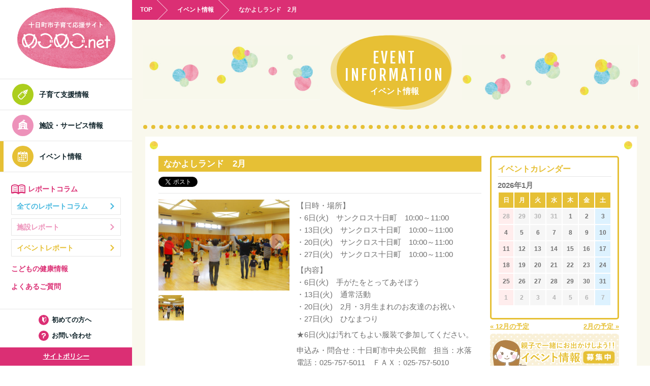

--- FILE ---
content_type: text/html; charset=UTF-8
request_url: https://megomego.net/event/1035
body_size: 13200
content:
<!doctype html>
<html lang="ja">

	<head>
		<meta charset="UTF-8">
		<meta name="viewport" content="width=device-width,initial-scale=1.0">
		<!--icon-->
		<link rel="icon" href="">
		<link rel="apple-touch-icon" href="">
		<title>なかよしランド　2月 &#8211; めごめご.net</title>
<meta name='robots' content='max-image-preview:large' />
<link rel='dns-prefetch' href='//ajax.googleapis.com' />
<link rel='dns-prefetch' href='//cdnjs.cloudflare.com' />
<link rel='dns-prefetch' href='//maps.googleapis.com' />
<link rel='dns-prefetch' href='//html5shiv.googlecode.com' />
<link rel='dns-prefetch' href='//fonts.googleapis.com' />
<link rel="alternate" title="oEmbed (JSON)" type="application/json+oembed" href="https://megomego.net/wp-json/oembed/1.0/embed?url=https%3A%2F%2Fmegomego.net%2Fevent%2F1035" />
<link rel="alternate" title="oEmbed (XML)" type="text/xml+oembed" href="https://megomego.net/wp-json/oembed/1.0/embed?url=https%3A%2F%2Fmegomego.net%2Fevent%2F1035&#038;format=xml" />
<style id='wp-img-auto-sizes-contain-inline-css' type='text/css'>
img:is([sizes=auto i],[sizes^="auto," i]){contain-intrinsic-size:3000px 1500px}
/*# sourceURL=wp-img-auto-sizes-contain-inline-css */
</style>
<style id='wp-emoji-styles-inline-css' type='text/css'>

	img.wp-smiley, img.emoji {
		display: inline !important;
		border: none !important;
		box-shadow: none !important;
		height: 1em !important;
		width: 1em !important;
		margin: 0 0.07em !important;
		vertical-align: -0.1em !important;
		background: none !important;
		padding: 0 !important;
	}
/*# sourceURL=wp-emoji-styles-inline-css */
</style>
<link rel='stylesheet' id='wp-block-library-css' href='https://megomego.net/wp-includes/css/dist/block-library/style.min.css?ver=6.9' type='text/css' media='all' />
<style id='global-styles-inline-css' type='text/css'>
:root{--wp--preset--aspect-ratio--square: 1;--wp--preset--aspect-ratio--4-3: 4/3;--wp--preset--aspect-ratio--3-4: 3/4;--wp--preset--aspect-ratio--3-2: 3/2;--wp--preset--aspect-ratio--2-3: 2/3;--wp--preset--aspect-ratio--16-9: 16/9;--wp--preset--aspect-ratio--9-16: 9/16;--wp--preset--color--black: #000000;--wp--preset--color--cyan-bluish-gray: #abb8c3;--wp--preset--color--white: #ffffff;--wp--preset--color--pale-pink: #f78da7;--wp--preset--color--vivid-red: #cf2e2e;--wp--preset--color--luminous-vivid-orange: #ff6900;--wp--preset--color--luminous-vivid-amber: #fcb900;--wp--preset--color--light-green-cyan: #7bdcb5;--wp--preset--color--vivid-green-cyan: #00d084;--wp--preset--color--pale-cyan-blue: #8ed1fc;--wp--preset--color--vivid-cyan-blue: #0693e3;--wp--preset--color--vivid-purple: #9b51e0;--wp--preset--gradient--vivid-cyan-blue-to-vivid-purple: linear-gradient(135deg,rgb(6,147,227) 0%,rgb(155,81,224) 100%);--wp--preset--gradient--light-green-cyan-to-vivid-green-cyan: linear-gradient(135deg,rgb(122,220,180) 0%,rgb(0,208,130) 100%);--wp--preset--gradient--luminous-vivid-amber-to-luminous-vivid-orange: linear-gradient(135deg,rgb(252,185,0) 0%,rgb(255,105,0) 100%);--wp--preset--gradient--luminous-vivid-orange-to-vivid-red: linear-gradient(135deg,rgb(255,105,0) 0%,rgb(207,46,46) 100%);--wp--preset--gradient--very-light-gray-to-cyan-bluish-gray: linear-gradient(135deg,rgb(238,238,238) 0%,rgb(169,184,195) 100%);--wp--preset--gradient--cool-to-warm-spectrum: linear-gradient(135deg,rgb(74,234,220) 0%,rgb(151,120,209) 20%,rgb(207,42,186) 40%,rgb(238,44,130) 60%,rgb(251,105,98) 80%,rgb(254,248,76) 100%);--wp--preset--gradient--blush-light-purple: linear-gradient(135deg,rgb(255,206,236) 0%,rgb(152,150,240) 100%);--wp--preset--gradient--blush-bordeaux: linear-gradient(135deg,rgb(254,205,165) 0%,rgb(254,45,45) 50%,rgb(107,0,62) 100%);--wp--preset--gradient--luminous-dusk: linear-gradient(135deg,rgb(255,203,112) 0%,rgb(199,81,192) 50%,rgb(65,88,208) 100%);--wp--preset--gradient--pale-ocean: linear-gradient(135deg,rgb(255,245,203) 0%,rgb(182,227,212) 50%,rgb(51,167,181) 100%);--wp--preset--gradient--electric-grass: linear-gradient(135deg,rgb(202,248,128) 0%,rgb(113,206,126) 100%);--wp--preset--gradient--midnight: linear-gradient(135deg,rgb(2,3,129) 0%,rgb(40,116,252) 100%);--wp--preset--font-size--small: 13px;--wp--preset--font-size--medium: 20px;--wp--preset--font-size--large: 36px;--wp--preset--font-size--x-large: 42px;--wp--preset--spacing--20: 0.44rem;--wp--preset--spacing--30: 0.67rem;--wp--preset--spacing--40: 1rem;--wp--preset--spacing--50: 1.5rem;--wp--preset--spacing--60: 2.25rem;--wp--preset--spacing--70: 3.38rem;--wp--preset--spacing--80: 5.06rem;--wp--preset--shadow--natural: 6px 6px 9px rgba(0, 0, 0, 0.2);--wp--preset--shadow--deep: 12px 12px 50px rgba(0, 0, 0, 0.4);--wp--preset--shadow--sharp: 6px 6px 0px rgba(0, 0, 0, 0.2);--wp--preset--shadow--outlined: 6px 6px 0px -3px rgb(255, 255, 255), 6px 6px rgb(0, 0, 0);--wp--preset--shadow--crisp: 6px 6px 0px rgb(0, 0, 0);}:where(.is-layout-flex){gap: 0.5em;}:where(.is-layout-grid){gap: 0.5em;}body .is-layout-flex{display: flex;}.is-layout-flex{flex-wrap: wrap;align-items: center;}.is-layout-flex > :is(*, div){margin: 0;}body .is-layout-grid{display: grid;}.is-layout-grid > :is(*, div){margin: 0;}:where(.wp-block-columns.is-layout-flex){gap: 2em;}:where(.wp-block-columns.is-layout-grid){gap: 2em;}:where(.wp-block-post-template.is-layout-flex){gap: 1.25em;}:where(.wp-block-post-template.is-layout-grid){gap: 1.25em;}.has-black-color{color: var(--wp--preset--color--black) !important;}.has-cyan-bluish-gray-color{color: var(--wp--preset--color--cyan-bluish-gray) !important;}.has-white-color{color: var(--wp--preset--color--white) !important;}.has-pale-pink-color{color: var(--wp--preset--color--pale-pink) !important;}.has-vivid-red-color{color: var(--wp--preset--color--vivid-red) !important;}.has-luminous-vivid-orange-color{color: var(--wp--preset--color--luminous-vivid-orange) !important;}.has-luminous-vivid-amber-color{color: var(--wp--preset--color--luminous-vivid-amber) !important;}.has-light-green-cyan-color{color: var(--wp--preset--color--light-green-cyan) !important;}.has-vivid-green-cyan-color{color: var(--wp--preset--color--vivid-green-cyan) !important;}.has-pale-cyan-blue-color{color: var(--wp--preset--color--pale-cyan-blue) !important;}.has-vivid-cyan-blue-color{color: var(--wp--preset--color--vivid-cyan-blue) !important;}.has-vivid-purple-color{color: var(--wp--preset--color--vivid-purple) !important;}.has-black-background-color{background-color: var(--wp--preset--color--black) !important;}.has-cyan-bluish-gray-background-color{background-color: var(--wp--preset--color--cyan-bluish-gray) !important;}.has-white-background-color{background-color: var(--wp--preset--color--white) !important;}.has-pale-pink-background-color{background-color: var(--wp--preset--color--pale-pink) !important;}.has-vivid-red-background-color{background-color: var(--wp--preset--color--vivid-red) !important;}.has-luminous-vivid-orange-background-color{background-color: var(--wp--preset--color--luminous-vivid-orange) !important;}.has-luminous-vivid-amber-background-color{background-color: var(--wp--preset--color--luminous-vivid-amber) !important;}.has-light-green-cyan-background-color{background-color: var(--wp--preset--color--light-green-cyan) !important;}.has-vivid-green-cyan-background-color{background-color: var(--wp--preset--color--vivid-green-cyan) !important;}.has-pale-cyan-blue-background-color{background-color: var(--wp--preset--color--pale-cyan-blue) !important;}.has-vivid-cyan-blue-background-color{background-color: var(--wp--preset--color--vivid-cyan-blue) !important;}.has-vivid-purple-background-color{background-color: var(--wp--preset--color--vivid-purple) !important;}.has-black-border-color{border-color: var(--wp--preset--color--black) !important;}.has-cyan-bluish-gray-border-color{border-color: var(--wp--preset--color--cyan-bluish-gray) !important;}.has-white-border-color{border-color: var(--wp--preset--color--white) !important;}.has-pale-pink-border-color{border-color: var(--wp--preset--color--pale-pink) !important;}.has-vivid-red-border-color{border-color: var(--wp--preset--color--vivid-red) !important;}.has-luminous-vivid-orange-border-color{border-color: var(--wp--preset--color--luminous-vivid-orange) !important;}.has-luminous-vivid-amber-border-color{border-color: var(--wp--preset--color--luminous-vivid-amber) !important;}.has-light-green-cyan-border-color{border-color: var(--wp--preset--color--light-green-cyan) !important;}.has-vivid-green-cyan-border-color{border-color: var(--wp--preset--color--vivid-green-cyan) !important;}.has-pale-cyan-blue-border-color{border-color: var(--wp--preset--color--pale-cyan-blue) !important;}.has-vivid-cyan-blue-border-color{border-color: var(--wp--preset--color--vivid-cyan-blue) !important;}.has-vivid-purple-border-color{border-color: var(--wp--preset--color--vivid-purple) !important;}.has-vivid-cyan-blue-to-vivid-purple-gradient-background{background: var(--wp--preset--gradient--vivid-cyan-blue-to-vivid-purple) !important;}.has-light-green-cyan-to-vivid-green-cyan-gradient-background{background: var(--wp--preset--gradient--light-green-cyan-to-vivid-green-cyan) !important;}.has-luminous-vivid-amber-to-luminous-vivid-orange-gradient-background{background: var(--wp--preset--gradient--luminous-vivid-amber-to-luminous-vivid-orange) !important;}.has-luminous-vivid-orange-to-vivid-red-gradient-background{background: var(--wp--preset--gradient--luminous-vivid-orange-to-vivid-red) !important;}.has-very-light-gray-to-cyan-bluish-gray-gradient-background{background: var(--wp--preset--gradient--very-light-gray-to-cyan-bluish-gray) !important;}.has-cool-to-warm-spectrum-gradient-background{background: var(--wp--preset--gradient--cool-to-warm-spectrum) !important;}.has-blush-light-purple-gradient-background{background: var(--wp--preset--gradient--blush-light-purple) !important;}.has-blush-bordeaux-gradient-background{background: var(--wp--preset--gradient--blush-bordeaux) !important;}.has-luminous-dusk-gradient-background{background: var(--wp--preset--gradient--luminous-dusk) !important;}.has-pale-ocean-gradient-background{background: var(--wp--preset--gradient--pale-ocean) !important;}.has-electric-grass-gradient-background{background: var(--wp--preset--gradient--electric-grass) !important;}.has-midnight-gradient-background{background: var(--wp--preset--gradient--midnight) !important;}.has-small-font-size{font-size: var(--wp--preset--font-size--small) !important;}.has-medium-font-size{font-size: var(--wp--preset--font-size--medium) !important;}.has-large-font-size{font-size: var(--wp--preset--font-size--large) !important;}.has-x-large-font-size{font-size: var(--wp--preset--font-size--x-large) !important;}
/*# sourceURL=global-styles-inline-css */
</style>

<style id='classic-theme-styles-inline-css' type='text/css'>
/*! This file is auto-generated */
.wp-block-button__link{color:#fff;background-color:#32373c;border-radius:9999px;box-shadow:none;text-decoration:none;padding:calc(.667em + 2px) calc(1.333em + 2px);font-size:1.125em}.wp-block-file__button{background:#32373c;color:#fff;text-decoration:none}
/*# sourceURL=/wp-includes/css/classic-themes.min.css */
</style>
<link rel='stylesheet' id='contact-form-7-css' href='https://megomego.net/wp-content/plugins/contact-form-7/includes/css/styles.css?ver=6.1.4' type='text/css' media='all' />
<link rel='stylesheet' id='contact-form-7-confirm-css' href='https://megomego.net/wp-content/plugins/contact-form-7-add-confirm/includes/css/styles.css?ver=5.1' type='text/css' media='all' />
<link rel='stylesheet' id='googlefont-css' href='https://fonts.googleapis.com/css?family=Fjalla+One&#038;ver=6.9' type='text/css' media='all' />
<link rel='stylesheet' id='animations-css' href='https://megomego.net/wp-content/themes/megomego/css/animations.css?ver=6.9' type='text/css' media='all' />
<link rel='stylesheet' id='nav-style-css' href='https://megomego.net/wp-content/themes/megomego/css/nav.css?ver=6.9' type='text/css' media='all' />
<link rel='stylesheet' id='base-style-css' href='https://megomego.net/wp-content/themes/megomego/css/base.css?ver=6.9' type='text/css' media='all' />
<link rel='stylesheet' id='font-style-css' href='https://megomego.net/wp-content/themes/megomego/css/font-style.css?ver=6.9' type='text/css' media='all' />
<link rel='stylesheet' id='theme-style-css' href='https://megomego.net/wp-content/themes/megomego/css/style.css?ver=6.9' type='text/css' media='all' />
<link rel='stylesheet' id='swiperCss-css' href='https://megomego.net/wp-content/themes/megomego/css/swiper.min.css?ver=6.9' type='text/css' media='all' />
<script type="text/javascript" src="https://ajax.googleapis.com/ajax/libs/jquery/1.11.3/jquery.min.js?ver=6.9" id="jquery-js"></script>
<script type="text/javascript" id="jquery-js-after">
/* <![CDATA[ */
    var PATH={};
    PATH.template_url = "https://megomego.net/wp-content/themes/megomego";
  
//# sourceURL=jquery-js-after
/* ]]> */
</script>
<link rel="https://api.w.org/" href="https://megomego.net/wp-json/" /><link rel="alternate" title="JSON" type="application/json" href="https://megomego.net/wp-json/wp/v2/events/1035" /><link rel="EditURI" type="application/rsd+xml" title="RSD" href="https://megomego.net/xmlrpc.php?rsd" />
<meta name="generator" content="WordPress 6.9" />
<link rel="canonical" href="https://megomego.net/event/1035" />
<link rel='shortlink' href='https://megomego.net/?p=1035' />
<link rel="icon" href="https://megomego.net/wp-content/uploads/2017/09/cropped-6fba2531831f3bc4b2a93b7b5dfb424e-32x32.png" sizes="32x32" />
<link rel="icon" href="https://megomego.net/wp-content/uploads/2017/09/cropped-6fba2531831f3bc4b2a93b7b5dfb424e-192x192.png" sizes="192x192" />
<link rel="apple-touch-icon" href="https://megomego.net/wp-content/uploads/2017/09/cropped-6fba2531831f3bc4b2a93b7b5dfb424e-180x180.png" />
<meta name="msapplication-TileImage" content="https://megomego.net/wp-content/uploads/2017/09/cropped-6fba2531831f3bc4b2a93b7b5dfb424e-270x270.png" />
		<style type="text/css" id="wp-custom-css">
			.wpcf7 form.wpcf7-form textarea.wpcf7-textarea, .wpcf7 form.wpcf7-form select {
    -webkit-font-smoothing: antialiased;
    -moz-osx-font-smoothing: grayscale;
    margin: 0;
    padding: 0;
    background: none;
    border: none;
    border-radius: 0;
    outline: none;
    -webkit-appearance: none;
    -moz-appearance: none;
    appearance: none;
    font-size: 1.5rem;
    color: #333;
    box-sizing: border-box;
    font-family: 游ゴシック体, 'Yu Gothic', YuGothic, 'ヒラギノ角ゴシック Pro', 'Hiragino Kaku Gothic Pro', メイリオ, Meiryo, Osaka, 'ＭＳ Ｐゴシック', 'MS PGothic', sans-serif;
    border: 1px solid #eee;
}		</style>
		
		<script>
			if (!window.ga) {
				(function(i,s,o,g,r,a,m){i['GoogleAnalyticsObject']=r;i[r]=i[r]||function(){
					(i[r].q=i[r].q||[]).push(arguments)},i[r].l=1*new Date();a=s.createElement(o),
					m=s.getElementsByTagName(o)[0];a.async=1;a.src=g;m.parentNode.insertBefore(a,m)
																})(window,document,'script','//www.google-analytics.com/analytics.js','ga');

				ga('create', 'UA-24293815-1', 'megomego.net');
				ga('require', 'displayfeatures');
				ga('send', 'pageview');
			}
			ga('send', 'pageview', window.location.pathname.replace(/^\/?/, '/') + window.location.search);
		</script>
	</head>

<body class="wp-singular event-template-default single single-event postid-1035 wp-theme-megomego drawer drawer--left drawer--sidebar other event">
		<div id="fb-root"></div>
	<script>(function(d, s, id) {
			var js, fjs = d.getElementsByTagName(s)[0];
			if (d.getElementById(id)) return;
			js = d.createElement(s); js.id = id;
			js.src = "//connect.facebook.net/ja_JP/sdk.js#xfbml=1&version=v2.10";
			fjs.parentNode.insertBefore(js, fjs);
		}(document, 'script', 'facebook-jssdk'));</script>
	
	<header role="banner">
		<button type="button" class="drawer-toggle drawer-hamburger">
			<span class="drawer-hamburger-icon"></span>
			<span class="sr-only">MENU</span>
		</button>

		<nav class="drawer-nav" role="navigation">
			<div class="scroll">
				<div class="inside">
					<ul class="drawer-menu">
						<li><a class="drawer-brand toppjaxLink" href="/"><img src="https://megomego.net/wp-content/themes/megomego/images/common/logo-font.svg" width="284" height="83" alt="十日町子育て応援サイト めごめご.net"></a></li>
						<li><a class="drawer-menu-item support" href="https://megomego.net/support/"><span class="icon-support"></span>子育て支援情報</a></li>
						<li><a class="drawer-menu-item facility" href="https://megomego.net/facility/"><span class="icon-facility"></span>施設・サービス情報</a></li>
						<li><a class="drawer-menu-item event" href="https://megomego.net/event/"><span class="icon-cal"></span>イベント情報</a></li>
					</ul>
					<div class="other-menu">
						<ul class="report">
							<li class="title"><span class="icon-report"></span>レポートコラム</li>
							<li><a class="item all" href="https://megomego.net/column/">全てのレポートコラム<span class="icon-arrow"></span></a></li>
							<li><a class="item fac" href="https://megomego.net/column_category/facility/">施設レポート<span class="icon-arrow"></span></a></li>
							<li><a class="item eve" href="https://megomego.net/column_category/event/">イベントレポート<span class="icon-arrow"></span></a></li>
						</ul>
						<ul class="other">
							<li><a class="item health" href="https://megomego.net/health/">こどもの健康情報</a></li>
							<li><a class="item faq" href="https://megomego.net/faq/">よくあるご質問</a></li>
						</ul>
					</div>
				</div>
			</div>
			<div class="bottom">
				<ul>
					<li><a class="item" href="https://megomego.net/sitemap/"><span class="icon-first"></span>初めての方へ</a></li>
					<li><a class="item" href="https://megomego.net/contact/"><span class="icon-q"></span>お問い合わせ</a></li>
					<li><a class="item-privacy" href="https://megomego.net/site-policy/">サイトポリシー</a></li>
				</ul>
			</div>
		</nav>
	</header>

		<div id="wrap">
	<main role="main" class="drawer-contents">
		<div id="contentsWrap">
			<div id="contents">
			<div class="footprint">
								<a href="/" class="toppjaxLink">TOP</a>
												<a href="https://megomego.net/event">イベント情報</a>
																<p>なかよしランド　2月</p>
											</div>
			
			
		<div class="page-title">
						<h1><span class="gfont">EVENT<br>INFORMATION</span>イベント情報</h1>
					</div>
						<div class="container">
					
		
						<section class="article">
			
<div class="row2 mg-8 event-seg">


	<div class="item fl-l">
		<h1 class="bg-c">なかよしランド　2月</h1>
		<div class="share-link">
	<a href="https://twitter.com/share" class="twitter-share-button">Tweet</a> <script>!function(d,s,id){var js,fjs=d.getElementsByTagName(s)[0],p=/^http:/.test(d.location)?'http':'https';if(!d.getElementById(id)){js=d.createElement(s);js.id=id;js.src=p+'://platform.twitter.com/widgets.js';fjs.parentNode.insertBefore(js,fjs);}}(document, 'script', 'twitter-wjs');</script>


	<div class="fb-like" data-href="https://megomego.net/event/1035" data-layout="button_count" data-action="like" data-size="small" data-show-faces="true" data-share="false"></div>
</div>		<div class="row2 mg-7 article-seg">
			<div class="item slide">
				<div class="swiper-container gallery-top">
					<div class="swiper-wrapper">
						<div class="swiper-slide" style="background-image:url(https://megomego.net/wp-content/uploads/2017/10/MG_3587-626x404.jpg)"></div>
<br />
<b>Warning</b>:  Trying to access array offset on false in <b>/home/c6279950/public_html/megomego.net/wp-content/themes/megomego/single-event.php</b> on line <b>20</b><br />
<br />
<b>Warning</b>:  Trying to access array offset on null in <b>/home/c6279950/public_html/megomego.net/wp-content/themes/megomego/single-event.php</b> on line <b>20</b><br />
						<div class="swiper-slide" style="background-image:url(<br />
<b>Warning</b>:  Trying to access array offset on false in <b>/home/c6279950/public_html/megomego.net/wp-content/themes/megomego/single-event.php</b> on line <b>22</b><br />
<br />
<b>Warning</b>:  Trying to access array offset on null in <b>/home/c6279950/public_html/megomego.net/wp-content/themes/megomego/single-event.php</b> on line <b>22</b><br />
)"></div>
<br />
<b>Warning</b>:  Trying to access array offset on false in <b>/home/c6279950/public_html/megomego.net/wp-content/themes/megomego/single-event.php</b> on line <b>20</b><br />
<br />
<b>Warning</b>:  Trying to access array offset on null in <b>/home/c6279950/public_html/megomego.net/wp-content/themes/megomego/single-event.php</b> on line <b>20</b><br />
						<div class="swiper-slide" style="background-image:url(<br />
<b>Warning</b>:  Trying to access array offset on false in <b>/home/c6279950/public_html/megomego.net/wp-content/themes/megomego/single-event.php</b> on line <b>22</b><br />
<br />
<b>Warning</b>:  Trying to access array offset on null in <b>/home/c6279950/public_html/megomego.net/wp-content/themes/megomego/single-event.php</b> on line <b>22</b><br />
)"></div>
<br />
<b>Warning</b>:  Trying to access array offset on false in <b>/home/c6279950/public_html/megomego.net/wp-content/themes/megomego/single-event.php</b> on line <b>20</b><br />
<br />
<b>Warning</b>:  Trying to access array offset on null in <b>/home/c6279950/public_html/megomego.net/wp-content/themes/megomego/single-event.php</b> on line <b>20</b><br />
						<div class="swiper-slide" style="background-image:url(<br />
<b>Warning</b>:  Trying to access array offset on false in <b>/home/c6279950/public_html/megomego.net/wp-content/themes/megomego/single-event.php</b> on line <b>22</b><br />
<br />
<b>Warning</b>:  Trying to access array offset on null in <b>/home/c6279950/public_html/megomego.net/wp-content/themes/megomego/single-event.php</b> on line <b>22</b><br />
)"></div>
<br />
<b>Warning</b>:  Trying to access array offset on false in <b>/home/c6279950/public_html/megomego.net/wp-content/themes/megomego/single-event.php</b> on line <b>20</b><br />
<br />
<b>Warning</b>:  Trying to access array offset on null in <b>/home/c6279950/public_html/megomego.net/wp-content/themes/megomego/single-event.php</b> on line <b>20</b><br />
						<div class="swiper-slide" style="background-image:url(<br />
<b>Warning</b>:  Trying to access array offset on false in <b>/home/c6279950/public_html/megomego.net/wp-content/themes/megomego/single-event.php</b> on line <b>22</b><br />
<br />
<b>Warning</b>:  Trying to access array offset on null in <b>/home/c6279950/public_html/megomego.net/wp-content/themes/megomego/single-event.php</b> on line <b>22</b><br />
)"></div>
					</div>
					<!-- Add Arrows -->
					<div class="swiper-button-next swiper-button-white"><span class="icon-arrow"></span></div>
					<div class="swiper-button-prev swiper-button-white"><span class="icon-arrow"></span></div>
				</div>

				<div class="swiper-container gallery-thumbs">
					<div class="swiper-wrapper">
						<div class="swiper-slide" style="background-image:url(https://megomego.net/wp-content/uploads/2017/10/MG_3587-100x100.jpg)"></div>
						<div class="swiper-slide" style="background-image:url()"></div>
						<div class="swiper-slide" style="background-image:url()"></div>
						<div class="swiper-slide" style="background-image:url()"></div>
						<div class="swiper-slide" style="background-image:url()"></div>
					</div>
				</div>

			</div>
			<div class="item">
				<p>【日時・場所】<br />
・6日(火)　サンクロス十日町　10:00～11:00<br />
・13日(火)　サンクロス十日町　10:00～11:00<br />
・20日(火)　サンクロス十日町　10:00～11:00<br />
・27日(火)　サンクロス十日町　10:00～11:00</p>
<p>【内容】<br />
・6日(火)　手がたをとってあそぼう<br />
・13日(火)　通常活動<br />
・20日(火)　2月・3月生まれのお友達のお祝い<br />
・27日(火)　ひなまつり</p>
<p>★6日(火)は汚れてもよい服装で参加してください。</p>
<p>申込み・問合せ：十日町市中央公民館　担当：水落<br />
電話：025-757-5011　ＦＡＸ：025-757-5010<br />
メールアドレス：t-edu-kominkan@city.tokamachi.lg.jp</p>
			</div>
		</div>
		<div class="detail-box2">
			<h2 class="deco-c">詳細情報</h2>
			<table>
				<tr>
					<th>日時</th>
					<td>2月20日（火）   午前 10時00分～午前 11時00分</td>
				</tr>
				<tr>
					<th>場所</th>
					<td>日本、〒948-0022 新潟県十日町市学校町１丁目８０８ 十日町市市民体育館	<a href="https://www.google.co.jp/maps/@37.13051919110357,138.7637910246849,17z?q=37.13051919110357,138.7637910246849" class="button bg-c yellow circle" target="_blank"><span class="gfont">Google MAP</span><span class="icon-arrow"></span></a>
						<div id="google-map" style="height:250px;width556px;"></div>
					</td>
				</tr>
			</table>
		</div>
<script>
jQuery(function(){
  var map;
  var location = {lat: 37.13051919110357, lng: 138.7637910246849};
  var marker;
  map = new google.maps.Map(document.getElementById('google-map'), {
    center: location,
    zoom: 14
  });
  marker = new google.maps.Marker({
    position: location,
    map: map
  });
});
</script>

		<div class="nextpre">
			<ul class="flex-parent nextpre-box">
				<li class="prev"><a href="https://megomego.net/event/1032"><span class="icon-arrow"></span><span class="date">2018年2月17日（土）</span><br>
					おはなしの会　ふきのとう　おはなし会</a></li>


				<li class="next"><a href="https://megomego.net/event/1026"><span class="date">2018年2月21日（水）</span><br>
					給食試食会③<span class="icon-arrow"></span></a></li>

			</ul>
			<div class="button-box center"><a href="https://megomego.net/event/" class="button bg-c blue circle">イベント一覧へ戻る<span class="icon-arrow"></span></a></div>
		</div>
	</div>

<div class="item fl-r">
<!-- カレンダー -->

<div class="mini-calender">
  <h2 class="ft-c">イベントカレンダー</h2>
  <p class="month" id="eventCalTitle">2026年1月</p>
  <table id="eventCalendar">
    <thead>
      <tr class="week">
        <td>日</td>
        <td>月</td>
        <td>火</td>
        <td>水</td>
        <td>木</td>
        <td>金</td>
        <td>土</td>
      </tr>
    </thead>
    <tbody>
    </tbody>

  </table>

</div>

<div class="nextpre">
  <ul class="flex-parent nextpre-box">
    <li class="prev nextpre-btn"><a href="#" data-year="2025" data-month="12">« 12月の予定</a></li>
    <li class="next nextpre-btn"><a href="#" data-year="2026" data-month="02">2月の予定 »</a></li>
  </ul>
</div>


<script>
jQuery(function($){

  var year = '2026';
  var month = '01';
  //初期化
  makeCal(year,month)


  $('.nextpre-btn a').on('click',function(e){
    e.preventDefault();
    var year = $(this).data('year');
    var month = $(this).data('month');

    $.when(
      makeCal(year,month)
    ).done(function(){
      //日付等の変更
      $('#eventCalTitle').text(String(year) + '年' + String(Number(month)) + '月');
      var prev = new Date(year ,(Number(month) - 2), '1')
      var prevYear = prev.getFullYear();
      var prevMonth = prev.getMonth() + 1;
      var next = new Date(year ,(Number(month)), '1')
      var nextYear = next.getFullYear();
      var nextMonth = next.getMonth() + 1;

      $('.nextpre-btn.prev a').data('year',prevYear).data('month',prevMonth).text('« ' + prevMonth + '月の予定');
      $('.nextpre-btn.next a').data('year',nextYear).data('month',nextMonth).text(nextMonth + '月の予定 »');

      if($('#listTitle').length){
        $('#listTitle').text(String(Number(month)) + '月の予定一覧');
      }

    });


  });


  //カレンダーとイベント一覧をAPIから読み込んで作成
  function makeCal(year,month){
    $tbody = $('#eventCalendar tbody');
    $tbody.html('');
    var $list = $('#eventList');
    $list.hide();


    $.ajax({
      url:'/wp-json/calendar/v1/get/'+ year +'/'+ month +'/',
      dataType:'json',
      type:'GET'
    }).done(function(data){
      var cnt = 0;
      var $tr;
      for(var day in data){

        //カレンダーを修正
        if((cnt % 7) == 0){
          if(cnt > 0){
            $tr.appendTo($tbody).hide().fadeIn(300);
          }
          $tr = $('<tr>').addClass('day');
        }

        var $td = $('<td>');
        //曜日クラス
        if(data[day].class != ''){
          $td.addClass(data[day].class);
        }
        //前月次月クラス
        if(data[day].prenx){
          $td.addClass('prenx');
        }
        if(data[day].link){
          var url = '/event/?cal_year='+ year +'&cal_month='+ month;
          var $a = $('<a>').attr('href', url + '#' + data[day].id).text(data[day].day);
          $a.appendTo($td);
        }else{
          $td.text(data[day].day);
        }

        $td.appendTo($tr);
        cnt++;
      }

      //一覧が存在すればそれも変更
      if($('#eventList').length){


        $.when(
        $list.find('li').fadeOut().remove()
        )
        .done(function(){
          for(var day in data){
            if(data[day].prenx){
              continue;//前月次月データの場合はスルー
            }

            var $li = $('<li>').hide().attr('id',data[day].id).addClass(data[day].class);
            var $time = $('<time>').text(data[day].date).appendTo($li);

            if(data[day].posts && data[day].posts.length){
              for(var i in data[day].posts){
                $('<a>').attr('href', data[day].posts[i].url).text(data[day].posts[i].title).appendTo($li);
              }
            }
            $li.appendTo($list).fadeIn();
          }
          $list.fadeIn();
        });
        //ハッシュがあるときはそこに移動
        if(location.hash){
          moveHash(location.hash);
          location.hash = '';
        }
      }
    });
  }

  //ハッシュ値の位置へ移動
  function moveHash(hash){
    if($(hash).length){
      var position = $(hash).offset().top - '40';
      $('body,html').animate({
        scrollTop:position
      }, 500);
      return false;
    }
    return true;
  }

  //カレンダーの日をクリックしたときの動き
  $(document).on('click','#eventCalendar tbody td a',function(e){
    var hash2 = $(this).attr('href').split('#');
    var hashKey = '#' + hash2[hash2.length - 1];
    return moveHash(hashKey);
  });

});


</script>
<!-- end.カレンダー -->
	<div class="bnr">
		<a href="https://megomego.net/event-want/"><img src="https://megomego.net/wp-content/themes/megomego/images/bn/event_bnr.svg" alt=""></a>
	</div>
</div>

</div>

<div class="dot"></div>

</section>


<div class="bn-content">
	
	<div class="bn-box">
	<div class="bn main">
		<a href="https://twitter.com/megomegonet" target="_blank"><img src="https://megomego.net/wp-content/themes/megomego/images/bn/bn-twitter.svg" alt="めごめごネット公式Twitter"></a>
	</div>
	<div class="bn main">	
		<a href="https://www.facebook.com/megomegonet" target="_blank"><img src="https://megomego.net/wp-content/themes/megomego/images/bn/bn-facebook.svg" alt="めごめごネット公式Facebook"></a>
	</div>
	<div class="bn main">
		<a href="https://megomego.net/event-want/"><img src="https://megomego.net/wp-content/themes/megomego/images/bn/event_bnr_1.jpg" alt="イベント掲載情報募集中"></a>
	</div>
	<div class="bn main">
		<a href="https://note.com/gogomego" target="_blank"><img src="https://megomego.net/wp-content/themes/megomego/images/bn/bn-megomego.svg" alt="GoGoめごめごちゃんポッドキャスト"></a>
	</div>
	
	<div class="bn main">
		<a href="https://megomego.net/blog/"><img src="https://megomego.net/wp-content/themes/megomego/images/bn/bn-blog.jpg" alt="子育てブログリンク集"></a>
	</div>
	<div class="bn main">
		<a href="http://www.scinex.co.jp/wagamachi/loco/15210_kosodate/dl_pc.html" target="_blank"><img src="https://megomego.net/wp-content/themes/megomego/images/bn/bnr-guidebook.jpg" alt="子育て支援ガイドブック"></a>
	</div>
	<div class="bn">
		<a href="https://www.city.tokamachi.lg.jp/kenko_fukushi/kenko_iryo/iryokikan/2177.html" target="_blank"><img src="https://megomego.net/wp-content/themes/megomego/images/bn/bn-medical.svg" alt="十日町市休日救急診療"></a>
	</div>
	<div class="bn">
		<a href="http://www.oradoko.jp/" target="_blank"><img src="https://megomego.net/wp-content/themes/megomego/images/bn/bn-fm.jpg" alt="FMとおかまち"></a>
	</div>
	<div class="bn">
		<a href="http://www.city.tokamachi.lg.jp/" target="_blank"><img src="https://megomego.net/wp-content/themes/megomego/images/bn/bn-tokamachi.jpg" alt="十日町市"></a>
	</div>
</div>	<section class="no-bg">
		<h1 class="top"><span class="gfont">ADVERTIGING BANNER</span>広告バナー</h1>
		<div class="row4 mg-8 border">
			<div class="item"><a href=""><img src="https://megomego.net/wp-content/themes/megomego/images/bn/bn-ad.svg" width="176" height="74" alt=""></a></div>
					</div>
	</section>
</div>

</div>
</div>
</div>

</main>

<footer>
	<div class="page-top">
		<a href="#" title="ページTOPへ"><span class="icon-arrow"></span></a>
	</div>
	<address>
		株式会社エフエムとおかまち<br>
		新潟県十日町市本町六の一丁目71番地2  越後妻有交流館キナーレ2F<br>
		電話：025-752-7830　FAX：025-750-5510
	</address>
	<small>Copyright (c) 2017 めごめご.net.</small>
</footer>


</div>

<script type="speculationrules">
{"prefetch":[{"source":"document","where":{"and":[{"href_matches":"/*"},{"not":{"href_matches":["/wp-*.php","/wp-admin/*","/wp-content/uploads/*","/wp-content/*","/wp-content/plugins/*","/wp-content/themes/megomego/*","/*\\?(.+)"]}},{"not":{"selector_matches":"a[rel~=\"nofollow\"]"}},{"not":{"selector_matches":".no-prefetch, .no-prefetch a"}}]},"eagerness":"conservative"}]}
</script>
<script type="text/javascript" src="https://megomego.net/wp-includes/js/dist/hooks.min.js?ver=dd5603f07f9220ed27f1" id="wp-hooks-js"></script>
<script type="text/javascript" src="https://megomego.net/wp-includes/js/dist/i18n.min.js?ver=c26c3dc7bed366793375" id="wp-i18n-js"></script>
<script type="text/javascript" id="wp-i18n-js-after">
/* <![CDATA[ */
wp.i18n.setLocaleData( { 'text direction\u0004ltr': [ 'ltr' ] } );
//# sourceURL=wp-i18n-js-after
/* ]]> */
</script>
<script type="text/javascript" src="https://megomego.net/wp-content/plugins/contact-form-7/includes/swv/js/index.js?ver=6.1.4" id="swv-js"></script>
<script type="text/javascript" id="contact-form-7-js-translations">
/* <![CDATA[ */
( function( domain, translations ) {
	var localeData = translations.locale_data[ domain ] || translations.locale_data.messages;
	localeData[""].domain = domain;
	wp.i18n.setLocaleData( localeData, domain );
} )( "contact-form-7", {"translation-revision-date":"2025-11-30 08:12:23+0000","generator":"GlotPress\/4.0.3","domain":"messages","locale_data":{"messages":{"":{"domain":"messages","plural-forms":"nplurals=1; plural=0;","lang":"ja_JP"},"This contact form is placed in the wrong place.":["\u3053\u306e\u30b3\u30f3\u30bf\u30af\u30c8\u30d5\u30a9\u30fc\u30e0\u306f\u9593\u9055\u3063\u305f\u4f4d\u7f6e\u306b\u7f6e\u304b\u308c\u3066\u3044\u307e\u3059\u3002"],"Error:":["\u30a8\u30e9\u30fc:"]}},"comment":{"reference":"includes\/js\/index.js"}} );
//# sourceURL=contact-form-7-js-translations
/* ]]> */
</script>
<script type="text/javascript" id="contact-form-7-js-before">
/* <![CDATA[ */
var wpcf7 = {
    "api": {
        "root": "https:\/\/megomego.net\/wp-json\/",
        "namespace": "contact-form-7\/v1"
    }
};
//# sourceURL=contact-form-7-js-before
/* ]]> */
</script>
<script type="text/javascript" src="https://megomego.net/wp-content/plugins/contact-form-7/includes/js/index.js?ver=6.1.4" id="contact-form-7-js"></script>
<script type="text/javascript" src="https://megomego.net/wp-includes/js/jquery/jquery.form.min.js?ver=4.3.0" id="jquery-form-js"></script>
<script type="text/javascript" src="https://megomego.net/wp-content/plugins/contact-form-7-add-confirm/includes/js/scripts.js?ver=5.1" id="contact-form-7-confirm-js"></script>
<script type="text/javascript" src="https://cdnjs.cloudflare.com/ajax/libs/twitter-bootstrap/3.3.7/js/bootstrap.min.js?ver=6.9" id="bootstrap-js"></script>
<script type="text/javascript" src="https://cdnjs.cloudflare.com/ajax/libs/iScroll/5.1.3/iscroll.min.js?ver=6.9" id="iscroll-js"></script>
<script type="text/javascript" src="https://megomego.net/wp-content/themes/megomego/js/common.js?ver=6.9" id="all-common-js-js"></script>
<script type="text/javascript" src="https://megomego.net/wp-content/themes/megomego/js/swiper.min.js?ver=6.9" id="swiperJs-js"></script>
<script type="text/javascript" id="swiperJs-js-after">
/* <![CDATA[ */
    var galleryTop = new Swiper('.gallery-top', {
				nextButton: '.swiper-button-next',
				prevButton: '.swiper-button-prev',
				spaceBetween: 10,
			});
			var galleryThumbs = new Swiper('.gallery-thumbs', {
				spaceBetween: 6,
				centeredSlides: true,
				slidesPerView: 'auto',
				touchRatio: 0.2,
				slideToClickedSlide: true
			});
			galleryTop.params.control = galleryThumbs;
			galleryThumbs.params.control = galleryTop;
    
//# sourceURL=swiperJs-js-after
/* ]]> */
</script>
<script type="text/javascript" src="https://megomego.net/wp-content/themes/megomego/js/event.js?ver=6.9" id="eventJs-js"></script>
<script type="text/javascript" src="https://maps.googleapis.com/maps/api/js?key=AIzaSyCY-uvqsBkZq8VIh8K2-kBqwa7G3Wj74iQ&amp;ver=6.9" id="google-map-js"></script>
<script type="text/javascript" src="https://www.google.com/recaptcha/api.js?render=6LdXIZ0kAAAAAD0M1PimQLaUtxSGaxJX9WFLo433&amp;ver=3.0" id="google-recaptcha-js"></script>
<script type="text/javascript" src="https://megomego.net/wp-includes/js/dist/vendor/wp-polyfill.min.js?ver=3.15.0" id="wp-polyfill-js"></script>
<script type="text/javascript" id="wpcf7-recaptcha-js-before">
/* <![CDATA[ */
var wpcf7_recaptcha = {
    "sitekey": "6LdXIZ0kAAAAAD0M1PimQLaUtxSGaxJX9WFLo433",
    "actions": {
        "homepage": "homepage",
        "contactform": "contactform"
    }
};
//# sourceURL=wpcf7-recaptcha-js-before
/* ]]> */
</script>
<script type="text/javascript" src="https://megomego.net/wp-content/plugins/contact-form-7/modules/recaptcha/index.js?ver=6.1.4" id="wpcf7-recaptcha-js"></script>
<script id="wp-emoji-settings" type="application/json">
{"baseUrl":"https://s.w.org/images/core/emoji/17.0.2/72x72/","ext":".png","svgUrl":"https://s.w.org/images/core/emoji/17.0.2/svg/","svgExt":".svg","source":{"concatemoji":"https://megomego.net/wp-includes/js/wp-emoji-release.min.js?ver=6.9"}}
</script>
<script type="module">
/* <![CDATA[ */
/*! This file is auto-generated */
const a=JSON.parse(document.getElementById("wp-emoji-settings").textContent),o=(window._wpemojiSettings=a,"wpEmojiSettingsSupports"),s=["flag","emoji"];function i(e){try{var t={supportTests:e,timestamp:(new Date).valueOf()};sessionStorage.setItem(o,JSON.stringify(t))}catch(e){}}function c(e,t,n){e.clearRect(0,0,e.canvas.width,e.canvas.height),e.fillText(t,0,0);t=new Uint32Array(e.getImageData(0,0,e.canvas.width,e.canvas.height).data);e.clearRect(0,0,e.canvas.width,e.canvas.height),e.fillText(n,0,0);const a=new Uint32Array(e.getImageData(0,0,e.canvas.width,e.canvas.height).data);return t.every((e,t)=>e===a[t])}function p(e,t){e.clearRect(0,0,e.canvas.width,e.canvas.height),e.fillText(t,0,0);var n=e.getImageData(16,16,1,1);for(let e=0;e<n.data.length;e++)if(0!==n.data[e])return!1;return!0}function u(e,t,n,a){switch(t){case"flag":return n(e,"\ud83c\udff3\ufe0f\u200d\u26a7\ufe0f","\ud83c\udff3\ufe0f\u200b\u26a7\ufe0f")?!1:!n(e,"\ud83c\udde8\ud83c\uddf6","\ud83c\udde8\u200b\ud83c\uddf6")&&!n(e,"\ud83c\udff4\udb40\udc67\udb40\udc62\udb40\udc65\udb40\udc6e\udb40\udc67\udb40\udc7f","\ud83c\udff4\u200b\udb40\udc67\u200b\udb40\udc62\u200b\udb40\udc65\u200b\udb40\udc6e\u200b\udb40\udc67\u200b\udb40\udc7f");case"emoji":return!a(e,"\ud83e\u1fac8")}return!1}function f(e,t,n,a){let r;const o=(r="undefined"!=typeof WorkerGlobalScope&&self instanceof WorkerGlobalScope?new OffscreenCanvas(300,150):document.createElement("canvas")).getContext("2d",{willReadFrequently:!0}),s=(o.textBaseline="top",o.font="600 32px Arial",{});return e.forEach(e=>{s[e]=t(o,e,n,a)}),s}function r(e){var t=document.createElement("script");t.src=e,t.defer=!0,document.head.appendChild(t)}a.supports={everything:!0,everythingExceptFlag:!0},new Promise(t=>{let n=function(){try{var e=JSON.parse(sessionStorage.getItem(o));if("object"==typeof e&&"number"==typeof e.timestamp&&(new Date).valueOf()<e.timestamp+604800&&"object"==typeof e.supportTests)return e.supportTests}catch(e){}return null}();if(!n){if("undefined"!=typeof Worker&&"undefined"!=typeof OffscreenCanvas&&"undefined"!=typeof URL&&URL.createObjectURL&&"undefined"!=typeof Blob)try{var e="postMessage("+f.toString()+"("+[JSON.stringify(s),u.toString(),c.toString(),p.toString()].join(",")+"));",a=new Blob([e],{type:"text/javascript"});const r=new Worker(URL.createObjectURL(a),{name:"wpTestEmojiSupports"});return void(r.onmessage=e=>{i(n=e.data),r.terminate(),t(n)})}catch(e){}i(n=f(s,u,c,p))}t(n)}).then(e=>{for(const n in e)a.supports[n]=e[n],a.supports.everything=a.supports.everything&&a.supports[n],"flag"!==n&&(a.supports.everythingExceptFlag=a.supports.everythingExceptFlag&&a.supports[n]);var t;a.supports.everythingExceptFlag=a.supports.everythingExceptFlag&&!a.supports.flag,a.supports.everything||((t=a.source||{}).concatemoji?r(t.concatemoji):t.wpemoji&&t.twemoji&&(r(t.twemoji),r(t.wpemoji)))});
//# sourceURL=https://megomego.net/wp-includes/js/wp-emoji-loader.min.js
/* ]]> */
</script>




<script src="https://megomego.net/wp-content/themes/megomego/js/jquery.pjax.js"></script>
<script>
	if (!navigator.userAgent.match(/(iPhone|iPad|iPod|Android)/)) {
	(function(){
		$(function(){
			var $contentsWrap = $("#contentsWrap");
			var $blackLayer = $("#blackLayer");
			var $loader = $("#loader");
			
			// pjaxの設定
			$.pjax({
				area : '#contents, header', //再描画させるエリア
				link : '.toppjaxLink', // pjaxを発動させるlinkにつけるclass
				ajax : { timeout: 2500 }, // ajaxの通信のタイムアウト時間
				wait : 100, // 押してから発動するまでの時間
				cache: { click: false, submit: false, popstate: false },  // キャッシュの設定
				load: { head: 'base, meta, link', css: true, script: true }
			});

			// データ取得前に発生するイベントを設定できます。
			$(document).on('pjax:fetch', function(){
				$contentsWrap.addClass("add");
				$blackLayer.fadeIn(200);
				$loader.fadeIn(200);
			});

			// すべての更新範囲の描画後、documentオブジェクトから発生します。
			$(document).on('pjax:render', function(){
				// body のIDを変更
				$("body").addClass('top');
				$("body").addClass('second');
				$("body").removeClass('other');
				$("body").removeClass('facility');
				$("body").removeClass('support');
				$("body").removeClass('event');
				$("body").removeClass('report');
				$("body").removeClass('health');
				$("body").removeClass('faq');
				$("body").removeClass('drawer-open');
				$("body").removeClass('sitemap');
				$("body").removeClass('contact');
				$("body").removeClass('notfound');
				// コンテンツ部分を表示
				$blackLayer.fadeOut(300);
				$loader.fadeOut(300,function(){
					$contentsWrap.removeClass("add");
				});

			});


		});

	})();	
	};
</script>


</body>
</html>


--- FILE ---
content_type: text/html; charset=utf-8
request_url: https://www.google.com/recaptcha/api2/anchor?ar=1&k=6LdXIZ0kAAAAAD0M1PimQLaUtxSGaxJX9WFLo433&co=aHR0cHM6Ly9tZWdvbWVnby5uZXQ6NDQz&hl=en&v=PoyoqOPhxBO7pBk68S4YbpHZ&size=invisible&anchor-ms=20000&execute-ms=30000&cb=t25gkoep9bac
body_size: 48531
content:
<!DOCTYPE HTML><html dir="ltr" lang="en"><head><meta http-equiv="Content-Type" content="text/html; charset=UTF-8">
<meta http-equiv="X-UA-Compatible" content="IE=edge">
<title>reCAPTCHA</title>
<style type="text/css">
/* cyrillic-ext */
@font-face {
  font-family: 'Roboto';
  font-style: normal;
  font-weight: 400;
  font-stretch: 100%;
  src: url(//fonts.gstatic.com/s/roboto/v48/KFO7CnqEu92Fr1ME7kSn66aGLdTylUAMa3GUBHMdazTgWw.woff2) format('woff2');
  unicode-range: U+0460-052F, U+1C80-1C8A, U+20B4, U+2DE0-2DFF, U+A640-A69F, U+FE2E-FE2F;
}
/* cyrillic */
@font-face {
  font-family: 'Roboto';
  font-style: normal;
  font-weight: 400;
  font-stretch: 100%;
  src: url(//fonts.gstatic.com/s/roboto/v48/KFO7CnqEu92Fr1ME7kSn66aGLdTylUAMa3iUBHMdazTgWw.woff2) format('woff2');
  unicode-range: U+0301, U+0400-045F, U+0490-0491, U+04B0-04B1, U+2116;
}
/* greek-ext */
@font-face {
  font-family: 'Roboto';
  font-style: normal;
  font-weight: 400;
  font-stretch: 100%;
  src: url(//fonts.gstatic.com/s/roboto/v48/KFO7CnqEu92Fr1ME7kSn66aGLdTylUAMa3CUBHMdazTgWw.woff2) format('woff2');
  unicode-range: U+1F00-1FFF;
}
/* greek */
@font-face {
  font-family: 'Roboto';
  font-style: normal;
  font-weight: 400;
  font-stretch: 100%;
  src: url(//fonts.gstatic.com/s/roboto/v48/KFO7CnqEu92Fr1ME7kSn66aGLdTylUAMa3-UBHMdazTgWw.woff2) format('woff2');
  unicode-range: U+0370-0377, U+037A-037F, U+0384-038A, U+038C, U+038E-03A1, U+03A3-03FF;
}
/* math */
@font-face {
  font-family: 'Roboto';
  font-style: normal;
  font-weight: 400;
  font-stretch: 100%;
  src: url(//fonts.gstatic.com/s/roboto/v48/KFO7CnqEu92Fr1ME7kSn66aGLdTylUAMawCUBHMdazTgWw.woff2) format('woff2');
  unicode-range: U+0302-0303, U+0305, U+0307-0308, U+0310, U+0312, U+0315, U+031A, U+0326-0327, U+032C, U+032F-0330, U+0332-0333, U+0338, U+033A, U+0346, U+034D, U+0391-03A1, U+03A3-03A9, U+03B1-03C9, U+03D1, U+03D5-03D6, U+03F0-03F1, U+03F4-03F5, U+2016-2017, U+2034-2038, U+203C, U+2040, U+2043, U+2047, U+2050, U+2057, U+205F, U+2070-2071, U+2074-208E, U+2090-209C, U+20D0-20DC, U+20E1, U+20E5-20EF, U+2100-2112, U+2114-2115, U+2117-2121, U+2123-214F, U+2190, U+2192, U+2194-21AE, U+21B0-21E5, U+21F1-21F2, U+21F4-2211, U+2213-2214, U+2216-22FF, U+2308-230B, U+2310, U+2319, U+231C-2321, U+2336-237A, U+237C, U+2395, U+239B-23B7, U+23D0, U+23DC-23E1, U+2474-2475, U+25AF, U+25B3, U+25B7, U+25BD, U+25C1, U+25CA, U+25CC, U+25FB, U+266D-266F, U+27C0-27FF, U+2900-2AFF, U+2B0E-2B11, U+2B30-2B4C, U+2BFE, U+3030, U+FF5B, U+FF5D, U+1D400-1D7FF, U+1EE00-1EEFF;
}
/* symbols */
@font-face {
  font-family: 'Roboto';
  font-style: normal;
  font-weight: 400;
  font-stretch: 100%;
  src: url(//fonts.gstatic.com/s/roboto/v48/KFO7CnqEu92Fr1ME7kSn66aGLdTylUAMaxKUBHMdazTgWw.woff2) format('woff2');
  unicode-range: U+0001-000C, U+000E-001F, U+007F-009F, U+20DD-20E0, U+20E2-20E4, U+2150-218F, U+2190, U+2192, U+2194-2199, U+21AF, U+21E6-21F0, U+21F3, U+2218-2219, U+2299, U+22C4-22C6, U+2300-243F, U+2440-244A, U+2460-24FF, U+25A0-27BF, U+2800-28FF, U+2921-2922, U+2981, U+29BF, U+29EB, U+2B00-2BFF, U+4DC0-4DFF, U+FFF9-FFFB, U+10140-1018E, U+10190-1019C, U+101A0, U+101D0-101FD, U+102E0-102FB, U+10E60-10E7E, U+1D2C0-1D2D3, U+1D2E0-1D37F, U+1F000-1F0FF, U+1F100-1F1AD, U+1F1E6-1F1FF, U+1F30D-1F30F, U+1F315, U+1F31C, U+1F31E, U+1F320-1F32C, U+1F336, U+1F378, U+1F37D, U+1F382, U+1F393-1F39F, U+1F3A7-1F3A8, U+1F3AC-1F3AF, U+1F3C2, U+1F3C4-1F3C6, U+1F3CA-1F3CE, U+1F3D4-1F3E0, U+1F3ED, U+1F3F1-1F3F3, U+1F3F5-1F3F7, U+1F408, U+1F415, U+1F41F, U+1F426, U+1F43F, U+1F441-1F442, U+1F444, U+1F446-1F449, U+1F44C-1F44E, U+1F453, U+1F46A, U+1F47D, U+1F4A3, U+1F4B0, U+1F4B3, U+1F4B9, U+1F4BB, U+1F4BF, U+1F4C8-1F4CB, U+1F4D6, U+1F4DA, U+1F4DF, U+1F4E3-1F4E6, U+1F4EA-1F4ED, U+1F4F7, U+1F4F9-1F4FB, U+1F4FD-1F4FE, U+1F503, U+1F507-1F50B, U+1F50D, U+1F512-1F513, U+1F53E-1F54A, U+1F54F-1F5FA, U+1F610, U+1F650-1F67F, U+1F687, U+1F68D, U+1F691, U+1F694, U+1F698, U+1F6AD, U+1F6B2, U+1F6B9-1F6BA, U+1F6BC, U+1F6C6-1F6CF, U+1F6D3-1F6D7, U+1F6E0-1F6EA, U+1F6F0-1F6F3, U+1F6F7-1F6FC, U+1F700-1F7FF, U+1F800-1F80B, U+1F810-1F847, U+1F850-1F859, U+1F860-1F887, U+1F890-1F8AD, U+1F8B0-1F8BB, U+1F8C0-1F8C1, U+1F900-1F90B, U+1F93B, U+1F946, U+1F984, U+1F996, U+1F9E9, U+1FA00-1FA6F, U+1FA70-1FA7C, U+1FA80-1FA89, U+1FA8F-1FAC6, U+1FACE-1FADC, U+1FADF-1FAE9, U+1FAF0-1FAF8, U+1FB00-1FBFF;
}
/* vietnamese */
@font-face {
  font-family: 'Roboto';
  font-style: normal;
  font-weight: 400;
  font-stretch: 100%;
  src: url(//fonts.gstatic.com/s/roboto/v48/KFO7CnqEu92Fr1ME7kSn66aGLdTylUAMa3OUBHMdazTgWw.woff2) format('woff2');
  unicode-range: U+0102-0103, U+0110-0111, U+0128-0129, U+0168-0169, U+01A0-01A1, U+01AF-01B0, U+0300-0301, U+0303-0304, U+0308-0309, U+0323, U+0329, U+1EA0-1EF9, U+20AB;
}
/* latin-ext */
@font-face {
  font-family: 'Roboto';
  font-style: normal;
  font-weight: 400;
  font-stretch: 100%;
  src: url(//fonts.gstatic.com/s/roboto/v48/KFO7CnqEu92Fr1ME7kSn66aGLdTylUAMa3KUBHMdazTgWw.woff2) format('woff2');
  unicode-range: U+0100-02BA, U+02BD-02C5, U+02C7-02CC, U+02CE-02D7, U+02DD-02FF, U+0304, U+0308, U+0329, U+1D00-1DBF, U+1E00-1E9F, U+1EF2-1EFF, U+2020, U+20A0-20AB, U+20AD-20C0, U+2113, U+2C60-2C7F, U+A720-A7FF;
}
/* latin */
@font-face {
  font-family: 'Roboto';
  font-style: normal;
  font-weight: 400;
  font-stretch: 100%;
  src: url(//fonts.gstatic.com/s/roboto/v48/KFO7CnqEu92Fr1ME7kSn66aGLdTylUAMa3yUBHMdazQ.woff2) format('woff2');
  unicode-range: U+0000-00FF, U+0131, U+0152-0153, U+02BB-02BC, U+02C6, U+02DA, U+02DC, U+0304, U+0308, U+0329, U+2000-206F, U+20AC, U+2122, U+2191, U+2193, U+2212, U+2215, U+FEFF, U+FFFD;
}
/* cyrillic-ext */
@font-face {
  font-family: 'Roboto';
  font-style: normal;
  font-weight: 500;
  font-stretch: 100%;
  src: url(//fonts.gstatic.com/s/roboto/v48/KFO7CnqEu92Fr1ME7kSn66aGLdTylUAMa3GUBHMdazTgWw.woff2) format('woff2');
  unicode-range: U+0460-052F, U+1C80-1C8A, U+20B4, U+2DE0-2DFF, U+A640-A69F, U+FE2E-FE2F;
}
/* cyrillic */
@font-face {
  font-family: 'Roboto';
  font-style: normal;
  font-weight: 500;
  font-stretch: 100%;
  src: url(//fonts.gstatic.com/s/roboto/v48/KFO7CnqEu92Fr1ME7kSn66aGLdTylUAMa3iUBHMdazTgWw.woff2) format('woff2');
  unicode-range: U+0301, U+0400-045F, U+0490-0491, U+04B0-04B1, U+2116;
}
/* greek-ext */
@font-face {
  font-family: 'Roboto';
  font-style: normal;
  font-weight: 500;
  font-stretch: 100%;
  src: url(//fonts.gstatic.com/s/roboto/v48/KFO7CnqEu92Fr1ME7kSn66aGLdTylUAMa3CUBHMdazTgWw.woff2) format('woff2');
  unicode-range: U+1F00-1FFF;
}
/* greek */
@font-face {
  font-family: 'Roboto';
  font-style: normal;
  font-weight: 500;
  font-stretch: 100%;
  src: url(//fonts.gstatic.com/s/roboto/v48/KFO7CnqEu92Fr1ME7kSn66aGLdTylUAMa3-UBHMdazTgWw.woff2) format('woff2');
  unicode-range: U+0370-0377, U+037A-037F, U+0384-038A, U+038C, U+038E-03A1, U+03A3-03FF;
}
/* math */
@font-face {
  font-family: 'Roboto';
  font-style: normal;
  font-weight: 500;
  font-stretch: 100%;
  src: url(//fonts.gstatic.com/s/roboto/v48/KFO7CnqEu92Fr1ME7kSn66aGLdTylUAMawCUBHMdazTgWw.woff2) format('woff2');
  unicode-range: U+0302-0303, U+0305, U+0307-0308, U+0310, U+0312, U+0315, U+031A, U+0326-0327, U+032C, U+032F-0330, U+0332-0333, U+0338, U+033A, U+0346, U+034D, U+0391-03A1, U+03A3-03A9, U+03B1-03C9, U+03D1, U+03D5-03D6, U+03F0-03F1, U+03F4-03F5, U+2016-2017, U+2034-2038, U+203C, U+2040, U+2043, U+2047, U+2050, U+2057, U+205F, U+2070-2071, U+2074-208E, U+2090-209C, U+20D0-20DC, U+20E1, U+20E5-20EF, U+2100-2112, U+2114-2115, U+2117-2121, U+2123-214F, U+2190, U+2192, U+2194-21AE, U+21B0-21E5, U+21F1-21F2, U+21F4-2211, U+2213-2214, U+2216-22FF, U+2308-230B, U+2310, U+2319, U+231C-2321, U+2336-237A, U+237C, U+2395, U+239B-23B7, U+23D0, U+23DC-23E1, U+2474-2475, U+25AF, U+25B3, U+25B7, U+25BD, U+25C1, U+25CA, U+25CC, U+25FB, U+266D-266F, U+27C0-27FF, U+2900-2AFF, U+2B0E-2B11, U+2B30-2B4C, U+2BFE, U+3030, U+FF5B, U+FF5D, U+1D400-1D7FF, U+1EE00-1EEFF;
}
/* symbols */
@font-face {
  font-family: 'Roboto';
  font-style: normal;
  font-weight: 500;
  font-stretch: 100%;
  src: url(//fonts.gstatic.com/s/roboto/v48/KFO7CnqEu92Fr1ME7kSn66aGLdTylUAMaxKUBHMdazTgWw.woff2) format('woff2');
  unicode-range: U+0001-000C, U+000E-001F, U+007F-009F, U+20DD-20E0, U+20E2-20E4, U+2150-218F, U+2190, U+2192, U+2194-2199, U+21AF, U+21E6-21F0, U+21F3, U+2218-2219, U+2299, U+22C4-22C6, U+2300-243F, U+2440-244A, U+2460-24FF, U+25A0-27BF, U+2800-28FF, U+2921-2922, U+2981, U+29BF, U+29EB, U+2B00-2BFF, U+4DC0-4DFF, U+FFF9-FFFB, U+10140-1018E, U+10190-1019C, U+101A0, U+101D0-101FD, U+102E0-102FB, U+10E60-10E7E, U+1D2C0-1D2D3, U+1D2E0-1D37F, U+1F000-1F0FF, U+1F100-1F1AD, U+1F1E6-1F1FF, U+1F30D-1F30F, U+1F315, U+1F31C, U+1F31E, U+1F320-1F32C, U+1F336, U+1F378, U+1F37D, U+1F382, U+1F393-1F39F, U+1F3A7-1F3A8, U+1F3AC-1F3AF, U+1F3C2, U+1F3C4-1F3C6, U+1F3CA-1F3CE, U+1F3D4-1F3E0, U+1F3ED, U+1F3F1-1F3F3, U+1F3F5-1F3F7, U+1F408, U+1F415, U+1F41F, U+1F426, U+1F43F, U+1F441-1F442, U+1F444, U+1F446-1F449, U+1F44C-1F44E, U+1F453, U+1F46A, U+1F47D, U+1F4A3, U+1F4B0, U+1F4B3, U+1F4B9, U+1F4BB, U+1F4BF, U+1F4C8-1F4CB, U+1F4D6, U+1F4DA, U+1F4DF, U+1F4E3-1F4E6, U+1F4EA-1F4ED, U+1F4F7, U+1F4F9-1F4FB, U+1F4FD-1F4FE, U+1F503, U+1F507-1F50B, U+1F50D, U+1F512-1F513, U+1F53E-1F54A, U+1F54F-1F5FA, U+1F610, U+1F650-1F67F, U+1F687, U+1F68D, U+1F691, U+1F694, U+1F698, U+1F6AD, U+1F6B2, U+1F6B9-1F6BA, U+1F6BC, U+1F6C6-1F6CF, U+1F6D3-1F6D7, U+1F6E0-1F6EA, U+1F6F0-1F6F3, U+1F6F7-1F6FC, U+1F700-1F7FF, U+1F800-1F80B, U+1F810-1F847, U+1F850-1F859, U+1F860-1F887, U+1F890-1F8AD, U+1F8B0-1F8BB, U+1F8C0-1F8C1, U+1F900-1F90B, U+1F93B, U+1F946, U+1F984, U+1F996, U+1F9E9, U+1FA00-1FA6F, U+1FA70-1FA7C, U+1FA80-1FA89, U+1FA8F-1FAC6, U+1FACE-1FADC, U+1FADF-1FAE9, U+1FAF0-1FAF8, U+1FB00-1FBFF;
}
/* vietnamese */
@font-face {
  font-family: 'Roboto';
  font-style: normal;
  font-weight: 500;
  font-stretch: 100%;
  src: url(//fonts.gstatic.com/s/roboto/v48/KFO7CnqEu92Fr1ME7kSn66aGLdTylUAMa3OUBHMdazTgWw.woff2) format('woff2');
  unicode-range: U+0102-0103, U+0110-0111, U+0128-0129, U+0168-0169, U+01A0-01A1, U+01AF-01B0, U+0300-0301, U+0303-0304, U+0308-0309, U+0323, U+0329, U+1EA0-1EF9, U+20AB;
}
/* latin-ext */
@font-face {
  font-family: 'Roboto';
  font-style: normal;
  font-weight: 500;
  font-stretch: 100%;
  src: url(//fonts.gstatic.com/s/roboto/v48/KFO7CnqEu92Fr1ME7kSn66aGLdTylUAMa3KUBHMdazTgWw.woff2) format('woff2');
  unicode-range: U+0100-02BA, U+02BD-02C5, U+02C7-02CC, U+02CE-02D7, U+02DD-02FF, U+0304, U+0308, U+0329, U+1D00-1DBF, U+1E00-1E9F, U+1EF2-1EFF, U+2020, U+20A0-20AB, U+20AD-20C0, U+2113, U+2C60-2C7F, U+A720-A7FF;
}
/* latin */
@font-face {
  font-family: 'Roboto';
  font-style: normal;
  font-weight: 500;
  font-stretch: 100%;
  src: url(//fonts.gstatic.com/s/roboto/v48/KFO7CnqEu92Fr1ME7kSn66aGLdTylUAMa3yUBHMdazQ.woff2) format('woff2');
  unicode-range: U+0000-00FF, U+0131, U+0152-0153, U+02BB-02BC, U+02C6, U+02DA, U+02DC, U+0304, U+0308, U+0329, U+2000-206F, U+20AC, U+2122, U+2191, U+2193, U+2212, U+2215, U+FEFF, U+FFFD;
}
/* cyrillic-ext */
@font-face {
  font-family: 'Roboto';
  font-style: normal;
  font-weight: 900;
  font-stretch: 100%;
  src: url(//fonts.gstatic.com/s/roboto/v48/KFO7CnqEu92Fr1ME7kSn66aGLdTylUAMa3GUBHMdazTgWw.woff2) format('woff2');
  unicode-range: U+0460-052F, U+1C80-1C8A, U+20B4, U+2DE0-2DFF, U+A640-A69F, U+FE2E-FE2F;
}
/* cyrillic */
@font-face {
  font-family: 'Roboto';
  font-style: normal;
  font-weight: 900;
  font-stretch: 100%;
  src: url(//fonts.gstatic.com/s/roboto/v48/KFO7CnqEu92Fr1ME7kSn66aGLdTylUAMa3iUBHMdazTgWw.woff2) format('woff2');
  unicode-range: U+0301, U+0400-045F, U+0490-0491, U+04B0-04B1, U+2116;
}
/* greek-ext */
@font-face {
  font-family: 'Roboto';
  font-style: normal;
  font-weight: 900;
  font-stretch: 100%;
  src: url(//fonts.gstatic.com/s/roboto/v48/KFO7CnqEu92Fr1ME7kSn66aGLdTylUAMa3CUBHMdazTgWw.woff2) format('woff2');
  unicode-range: U+1F00-1FFF;
}
/* greek */
@font-face {
  font-family: 'Roboto';
  font-style: normal;
  font-weight: 900;
  font-stretch: 100%;
  src: url(//fonts.gstatic.com/s/roboto/v48/KFO7CnqEu92Fr1ME7kSn66aGLdTylUAMa3-UBHMdazTgWw.woff2) format('woff2');
  unicode-range: U+0370-0377, U+037A-037F, U+0384-038A, U+038C, U+038E-03A1, U+03A3-03FF;
}
/* math */
@font-face {
  font-family: 'Roboto';
  font-style: normal;
  font-weight: 900;
  font-stretch: 100%;
  src: url(//fonts.gstatic.com/s/roboto/v48/KFO7CnqEu92Fr1ME7kSn66aGLdTylUAMawCUBHMdazTgWw.woff2) format('woff2');
  unicode-range: U+0302-0303, U+0305, U+0307-0308, U+0310, U+0312, U+0315, U+031A, U+0326-0327, U+032C, U+032F-0330, U+0332-0333, U+0338, U+033A, U+0346, U+034D, U+0391-03A1, U+03A3-03A9, U+03B1-03C9, U+03D1, U+03D5-03D6, U+03F0-03F1, U+03F4-03F5, U+2016-2017, U+2034-2038, U+203C, U+2040, U+2043, U+2047, U+2050, U+2057, U+205F, U+2070-2071, U+2074-208E, U+2090-209C, U+20D0-20DC, U+20E1, U+20E5-20EF, U+2100-2112, U+2114-2115, U+2117-2121, U+2123-214F, U+2190, U+2192, U+2194-21AE, U+21B0-21E5, U+21F1-21F2, U+21F4-2211, U+2213-2214, U+2216-22FF, U+2308-230B, U+2310, U+2319, U+231C-2321, U+2336-237A, U+237C, U+2395, U+239B-23B7, U+23D0, U+23DC-23E1, U+2474-2475, U+25AF, U+25B3, U+25B7, U+25BD, U+25C1, U+25CA, U+25CC, U+25FB, U+266D-266F, U+27C0-27FF, U+2900-2AFF, U+2B0E-2B11, U+2B30-2B4C, U+2BFE, U+3030, U+FF5B, U+FF5D, U+1D400-1D7FF, U+1EE00-1EEFF;
}
/* symbols */
@font-face {
  font-family: 'Roboto';
  font-style: normal;
  font-weight: 900;
  font-stretch: 100%;
  src: url(//fonts.gstatic.com/s/roboto/v48/KFO7CnqEu92Fr1ME7kSn66aGLdTylUAMaxKUBHMdazTgWw.woff2) format('woff2');
  unicode-range: U+0001-000C, U+000E-001F, U+007F-009F, U+20DD-20E0, U+20E2-20E4, U+2150-218F, U+2190, U+2192, U+2194-2199, U+21AF, U+21E6-21F0, U+21F3, U+2218-2219, U+2299, U+22C4-22C6, U+2300-243F, U+2440-244A, U+2460-24FF, U+25A0-27BF, U+2800-28FF, U+2921-2922, U+2981, U+29BF, U+29EB, U+2B00-2BFF, U+4DC0-4DFF, U+FFF9-FFFB, U+10140-1018E, U+10190-1019C, U+101A0, U+101D0-101FD, U+102E0-102FB, U+10E60-10E7E, U+1D2C0-1D2D3, U+1D2E0-1D37F, U+1F000-1F0FF, U+1F100-1F1AD, U+1F1E6-1F1FF, U+1F30D-1F30F, U+1F315, U+1F31C, U+1F31E, U+1F320-1F32C, U+1F336, U+1F378, U+1F37D, U+1F382, U+1F393-1F39F, U+1F3A7-1F3A8, U+1F3AC-1F3AF, U+1F3C2, U+1F3C4-1F3C6, U+1F3CA-1F3CE, U+1F3D4-1F3E0, U+1F3ED, U+1F3F1-1F3F3, U+1F3F5-1F3F7, U+1F408, U+1F415, U+1F41F, U+1F426, U+1F43F, U+1F441-1F442, U+1F444, U+1F446-1F449, U+1F44C-1F44E, U+1F453, U+1F46A, U+1F47D, U+1F4A3, U+1F4B0, U+1F4B3, U+1F4B9, U+1F4BB, U+1F4BF, U+1F4C8-1F4CB, U+1F4D6, U+1F4DA, U+1F4DF, U+1F4E3-1F4E6, U+1F4EA-1F4ED, U+1F4F7, U+1F4F9-1F4FB, U+1F4FD-1F4FE, U+1F503, U+1F507-1F50B, U+1F50D, U+1F512-1F513, U+1F53E-1F54A, U+1F54F-1F5FA, U+1F610, U+1F650-1F67F, U+1F687, U+1F68D, U+1F691, U+1F694, U+1F698, U+1F6AD, U+1F6B2, U+1F6B9-1F6BA, U+1F6BC, U+1F6C6-1F6CF, U+1F6D3-1F6D7, U+1F6E0-1F6EA, U+1F6F0-1F6F3, U+1F6F7-1F6FC, U+1F700-1F7FF, U+1F800-1F80B, U+1F810-1F847, U+1F850-1F859, U+1F860-1F887, U+1F890-1F8AD, U+1F8B0-1F8BB, U+1F8C0-1F8C1, U+1F900-1F90B, U+1F93B, U+1F946, U+1F984, U+1F996, U+1F9E9, U+1FA00-1FA6F, U+1FA70-1FA7C, U+1FA80-1FA89, U+1FA8F-1FAC6, U+1FACE-1FADC, U+1FADF-1FAE9, U+1FAF0-1FAF8, U+1FB00-1FBFF;
}
/* vietnamese */
@font-face {
  font-family: 'Roboto';
  font-style: normal;
  font-weight: 900;
  font-stretch: 100%;
  src: url(//fonts.gstatic.com/s/roboto/v48/KFO7CnqEu92Fr1ME7kSn66aGLdTylUAMa3OUBHMdazTgWw.woff2) format('woff2');
  unicode-range: U+0102-0103, U+0110-0111, U+0128-0129, U+0168-0169, U+01A0-01A1, U+01AF-01B0, U+0300-0301, U+0303-0304, U+0308-0309, U+0323, U+0329, U+1EA0-1EF9, U+20AB;
}
/* latin-ext */
@font-face {
  font-family: 'Roboto';
  font-style: normal;
  font-weight: 900;
  font-stretch: 100%;
  src: url(//fonts.gstatic.com/s/roboto/v48/KFO7CnqEu92Fr1ME7kSn66aGLdTylUAMa3KUBHMdazTgWw.woff2) format('woff2');
  unicode-range: U+0100-02BA, U+02BD-02C5, U+02C7-02CC, U+02CE-02D7, U+02DD-02FF, U+0304, U+0308, U+0329, U+1D00-1DBF, U+1E00-1E9F, U+1EF2-1EFF, U+2020, U+20A0-20AB, U+20AD-20C0, U+2113, U+2C60-2C7F, U+A720-A7FF;
}
/* latin */
@font-face {
  font-family: 'Roboto';
  font-style: normal;
  font-weight: 900;
  font-stretch: 100%;
  src: url(//fonts.gstatic.com/s/roboto/v48/KFO7CnqEu92Fr1ME7kSn66aGLdTylUAMa3yUBHMdazQ.woff2) format('woff2');
  unicode-range: U+0000-00FF, U+0131, U+0152-0153, U+02BB-02BC, U+02C6, U+02DA, U+02DC, U+0304, U+0308, U+0329, U+2000-206F, U+20AC, U+2122, U+2191, U+2193, U+2212, U+2215, U+FEFF, U+FFFD;
}

</style>
<link rel="stylesheet" type="text/css" href="https://www.gstatic.com/recaptcha/releases/PoyoqOPhxBO7pBk68S4YbpHZ/styles__ltr.css">
<script nonce="vdAw8FRU0H5l1iQw8d-xAw" type="text/javascript">window['__recaptcha_api'] = 'https://www.google.com/recaptcha/api2/';</script>
<script type="text/javascript" src="https://www.gstatic.com/recaptcha/releases/PoyoqOPhxBO7pBk68S4YbpHZ/recaptcha__en.js" nonce="vdAw8FRU0H5l1iQw8d-xAw">
      
    </script></head>
<body><div id="rc-anchor-alert" class="rc-anchor-alert"></div>
<input type="hidden" id="recaptcha-token" value="[base64]">
<script type="text/javascript" nonce="vdAw8FRU0H5l1iQw8d-xAw">
      recaptcha.anchor.Main.init("[\x22ainput\x22,[\x22bgdata\x22,\x22\x22,\[base64]/[base64]/[base64]/[base64]/[base64]/[base64]/KGcoTywyNTMsTy5PKSxVRyhPLEMpKTpnKE8sMjUzLEMpLE8pKSxsKSksTykpfSxieT1mdW5jdGlvbihDLE8sdSxsKXtmb3IobD0odT1SKEMpLDApO08+MDtPLS0pbD1sPDw4fFooQyk7ZyhDLHUsbCl9LFVHPWZ1bmN0aW9uKEMsTyl7Qy5pLmxlbmd0aD4xMDQ/[base64]/[base64]/[base64]/[base64]/[base64]/[base64]/[base64]\\u003d\x22,\[base64]\\u003d\x22,\x22Q3AKTsO9w40aEmBhwpd/w60ALlwBwoTCul/DmVgOR8KAewnCusOKDk5yE23Dt8OawpjCgxQEXMOOw6TCpx16FVnDmiLDlX8vwrt3IsK6w73Cm8KbPAsWw4LClDbCkBNDwoE/w5LCiWYObhMMwqLCkMKFKsKcAgjCp0rDnsKcwpzDqG5Jc8KgZU/DphrCucOQwpx+SAHCs8KHYyEsHwTDksOAwpxnw73DssO9w6TCkMObwr3Cqg7Cm1k9OUNVw77CnsO/FT3DvsOQwpVtwqPDrsObwoDChMOGw6jCs8OUwoHCu8KBNsOoc8K7wqrCkWd0w7zCiDU+WMOpFg0DKcOkw49vwq5Uw4fDmMOJLUpdwqEyZsOcwphCw7TClVPCnXLCkEMgwonCiXtpw4lYNVfCvXHDu8OjMcOOay4hScKre8O/OE3Dth/CgcKjZhrDjsOvwrjCrR8jQMOuV8O9w7AjSsO+w6/CpCsxw57ClsO9LiPDvRnCqcKTw4XDnwDDlkUHV8KKOBPDnWDCusOyw4sabcKLfQU2TcK1w7PClxbDqcKCCMORw6nDrcKPwqcdQj/Co3jDoS46w7BFwr7DtMKgw73CtcKOw6zDuAhKQsKqd3kQcErDgHo4wpXDnn/[base64]/CmFgkw7PDtcO/woHCqMKCw4LDv8KkwqU7wpvDlgoiwp0ICRZvfcK/w4XDuTLCmAjCpS9/[base64]/w6x7VsORw7nCiXnDhsOdw63Cq8Kiw77Cs8K4w7XCuMObw4vDmB1LQGtGSsKgwo4aWEzCnTDDkRbCg8KRGcKcw70sQcKFEsKNWcKqcGlkc8KPJ3lNHCXCsyTDvBFFCMOdw4HDnsOIw4QoDHzDqlQSwr/DmVfCsUB/[base64]/DvTjDm8KKw4hLw7EYLsK1HsKUYMKuD3bDl23CrcKlA1NXw59BwpNCwrPDnHkSTHAVPMObw6FZVCzCjMKVA8OpFsKnw6Z3w5vDhBvCrH/Cpw7DssKuJcKgKXp/KGNLXsKGF8OIBMOLD1wpw7nCgEnDi8O9cMKlw47Cs8OGwo9hasOzwrrCgQLCgsK3wo/CiRVrwpdWw53CocK8wqjCiFDDjQQOwo3Cj8Krw7Agwp3Dmh0ewo7CpSxlGcOWIcORw7lFw59Tw73CgcO+NQFyw5xxw7zCnWTCml/Dh2fDpU4WwpZUXMKUQ2/[base64]/DnzHCin/CkMKXEjkZIMOow5ATJkjDosKAw4rDmMKPacOlw4M8JBhjfhbCmX/Cr8OgAsOMekzDqTFfTMKIw49ywrdbw7nCp8OpwrXDncKHA8O2PTXDvcOYw4rCrklkwqY9fsKnw6UNWMOQGWvDmVrClCkBIMKbeVDDtcKYwozCjQ3DuRzCgcKnbX9nwr/CuhrCqXXChhxaAMKkSMOQJ2jDhMKqwofDjMKfVQ3CtWoyKMOrG8OnwptUw4rCscOkI8KVw6TCmwXCrCHCv0s3fMKLeQ8Uw7nCtQxsT8OQwoXCp1fDmxk/wqlfwog7JG/CpmLDtmfDmCXDrX7DtDnCh8OQwoI/w7l2w6DCoFtUwq0IwrPCnG/ChcK2w7TDoMODS8OewoN5JjF+wpDCkcOww6Ibw7nCmsKqNzHDjgDDiUjCrsOGRcOow6BQw5xnwpVIw4Uow6Ubw5TDqMKES8OWwqvCmsKkdcK8YcK1EcKzL8OBw6LCol4tw7oRwrMuwqXDjFLDnG/[base64]/DuMKRMB3Dk8Olw5nDugcFwr5RwqJQacK6U01FcXY/[base64]/DuMKdDSjCoyQ2QAzCqcOoO8KBwp/Diz7CoWVQVcKCw6p9w5x/GgkBw7LDqMKRScOef8KtwqgpwrnDu0PDvMKlAibDil/[base64]/SsKtUUoywrLDr0gowqkZGcKUwqbCunUzw4E3CcKzw5nCm8OdwpbCrsK8DMKgfUBMFQvDs8Kow7wuwoIwbFEJwrnDrGbDpsOtw4jCosOswrXDm8OGwrwmYsKpVS/CthvDmsO4wopCP8KkB1TCqnTDtMKKw5rCicKYfx7DlMKJUSfCg1YjAMOAwovDgcK2w4koH2hMTWPDs8Ofw5YCR8OVIX/DkMKiYEzCp8OMw79FZMOaFsKGS8OdEMOKw7Ecwr7DvgJYwpZdw7TCgiZuwrrDrWw/[base64]/wrvDvlV2E8OROsK0bFTCi08DEj3Dp1LDr8KhwoATdcOuUcKgw484PMK6JMO9w43CmFXCrcOLw4YFYsOPSxc8DsK0w7vDvcODw5/CmkF0w59/wo/[base64]/DijFcwpfCjyXCt0x1woTDoRjDo0Rww7vDu2ciw6wRw6zDjDbCq34fw7rChSBDQHZSWl/DiSQcFMO7WXbCp8OgZsO/wp1lCsK8wovCjMO8wrTCmxbDn3UqJ2IxKHZ+w5vDoSBcYA3CulRFwq/CksKhw5FqFsOqwozDt0g3E8KzGxPCv3vCh2AwwpjCmMO8bRRGw4/DgjPCsMO2BMKfw4BKwrwcw44mVsOxBcKqw5vDi8KLUAB0w5XDpsOSw5RPbcO4w5XDjCbCgsKGwrkZw6bDkMK4wpXCl8Kaw5bDpsKNw4F6w7jDkcODNUUNf8K/wp/DqMOGw5AtGhswwrtUaW/CmgLDgMO4w5jDsMKteMKDbg3DhmkDwqw5w7Z8wovClzbDisOBfT7Di2nDjMKTwpXDrDvDtmXCq8KrwpEfalPCvG0cw6t3w6FnwoZnKsOvUhgLwqHDn8KWw6PCrX/[base64]/wrVtw5cYw6nCs8O5wrLCs8OLwpsheTPDtE8Kw6/[base64]/wpLDlcOBw7IJKcOhw5QaCcKrDcKiQMOQw77DhTRPw4gSSH0xL0AUTxfCgsK7ciPDisOZOcOaw57CoEHDpMKTTkx6IcOFGT0cbcObPz3CkFtYEsK7w4/CrMKQM1TCtmrDv8Odw5/CgMKoe8Kfw4fCpB3CpMO/[base64]/Cm8OIwpTDj3k3XRbDujjDtMKRwpFMwpfCsX9nwp3DtGsYwpvDnEosbsKpe8KufcKQw41/wqrDm8OvYyXClDHCjG3Cl17DtR/DuD3CuSHCisKHJsKyOcKBAcKoYH3Cj1dKwo7DmDcKGmVCHl3Drz7CsTXCiMOMaExww6dQwooAwoTDqsOhVlAzw4/[base64]/DmsOGY8Knw5jCtcKDw6Rcc8K7MMK9w74gwrtUw5NYwq91wo7DgMOzwpvDvQF/YcKffMKgw59iwpTCocKYw7A1XHMEwrPCu2RRJVnCm1sKA8Klw6IRwovDlgxUw7zDhxXCj8KPwozCvsKVwo7CnMOuwpQXcsK9DTDCi8KSNMK2Z8KswqMCw6jDtCklw6zDoXd+w53DpHFycizCjVbDqcKhwqPDrcKxw7VFCTN6w6HCusO5SsOKw54AwpvCksOow5/DkcK2LsK8w47CqEQ/w7UcW0kRw7Q1H8O2cDp1w5MzwqLCrEsuw6PDl8ORCgcYdT3CjSXCicObw7vCgcKNwoMWMG5Hw5PDtgPDmcOVamlvw5jDhMKuw70Hb10Yw6TCmwXCqMK4wqgETcKbQ8Kwwr7DgFLDnMOjwp9SwrkYAMO8w6xISMKLw7XCgMK/wqvCnl3DgsOYwqpgwq5twr9vUsO7w7xMwoPClRojIkPDg8OQw4QkTjsew5PDqxzCnMO8w7wqw7rCt2vDlBpRWEjDl3XDm2w0EFvDkzbDjMKYwojChMKTw4ILRMOBaMOfw5HClwjDlU7CiDHCmB/[base64]/DqDk7MMKRwoZvwq5KwpDChMKow7nCq1sxwr8XwrBnalBXwptdwrw6wprDrzA7w7/Dt8Oiw5FtXcOzc8OUwr8Fwp3CozzDpsOvw7/DpcKAwr4gScOfw4sEXcOxwq7DpcKqwpR1bcKkwqUvwqLCrw7DusKfwr1/[base64]/[base64]/CiVhbJMKETkvCn1fDv1TDu8KzZ8Okw5TCnMOPXcODKE/ClMOyw6Bww6UYfcKmwqDDqCfCscO5bxZxwqo0wpvCqjfCrAjCug0BwpkOF0jCusKnwpjDqMKUacOQw6HCpWDDtBBzMgTDv0gaL3cjwqzCpcO8d8KYw5wewqrCslvCkcKCL1zCqMKVwobDh0V0w7R9wobDoU/DnsOAwrIewrEBCybDoHjCk8Odw4U6w5/[base64]/DscOJw5/DvGlJwo7Dj8OGWUNDwofCnMKXW8KZwqh1JlE9w7kAwr7Ds1snwpbDgAMOYzDDlwbCmDnDo8OQGcK2wrc1bmLCoQzDqh3CqDXDu1cWwqpNw6Rlw5HClAbDtgXCtsOcTy/Cj3jDlcOtCcK6FD1aLUzDjVowwqvCmsOnw5TDlMOfw6fDrTnCuzHDl17DkGTDl8KWAsK0wqwEwohpeU19wo3CmEFEwrsOPn0/w5crAcOWGSTCrg1GwrMLOcK0E8KIw6c6w4/[base64]/[base64]/CkcKpPhViQEMGYmFvw5Q0w6xYwo/CvsK3wqlJw5LDnUPCjknDljctWsKuOTZqL8KPOsKIwovDicK4cnhdw6PDgsKjwpNFw6LDncKkTEXDm8KEcw/Dp2sxw6MpS8K2Zm5nw6gDwrsvwpjDiBvCgCZLw6TDn8KSw5F1VsOewrPDvcKYwrnDilbCriZRSBXCo8OGRysrwp11wo9bw6/DhVBbAMK7Y1Y9aXrCiMKWwpTDmEtTwrkGcHYqB2BCwoFSD21mw7dTw5UteBtjw6/DksK/w63Cq8KYwoxLL8Odwr/[base64]/CjMO6JMKBK8K3wrvDt8OZw40mwqzCgjXDq8KGw7LDkTPChMOMFMK/JcOKTEvCrMK6NMOvPjdUw7Bww6PDqA7DisOEw6ITw6EEXStvw5jDpcOrwr7Dm8O5woTDmMKkw6wnw5sRMcKVfcOYw7PCqcKawqXDlcKVw5Usw4LDhHlUZDIwYMOQwqQEw7TCrS/DmjrDpsKBwovDoSzDucO0wrUGwpnDrlHCtGAww75eQ8KVLsK2IkHDlMK8w6QUA8KnDBx0UsOGwo9Sw6bDin/Dl8OTwq4Ublh+wpoedzFDw5hMIcOZAE3CnMKPR3LDg8KxGcKxYz7CqiTDtsKmw7TCj8OJBSx1w598wo5LIVdyZ8OcNsKkwonCg8O2HXLDj8KJwpAJwptzw6pHwp/Cq8KrPMOKwoDDqzDDhGXCucKDP8OwLTtIw6bCosO7w5XCg1FqwrrCrsKzw6hqDcOFA8KoB8OfXlJtY8Oqw63Ct3kae8OPaX0XXgTCjzXDvcKpDShrw4nDgSdKwqx/ZR7DvRQ3wp/DvznDrF0yYB1/w5jDoRxhSMOew6ETwpjDoX4cw5nCs1MtQMO+AMKZFcOwIsOlRXjDthdtw5/CtjrDohc2Z8KJw65UwprCvMOoBMOwQUTDocOJbcOwSsO5w7DDqcKraU58d8OEw63CllbCrlYdwrcKTMK/wqPCqsOPHA0LaMOaw6PCry0SW8Kkw6fCqUfDk8K+w5B/JkpFwrPDsFTCs8OKw5otwovDpMK3wqbDj0IAbGjCncKZI8KKwoTCjsO4wo4ew6vCgcKgGk/DmMKVWBDDh8KiejPCjS7Cm8OEXSzCtiXDrcK2w5hnEcOlQ8KNA8KDLz/DgMO/Z8OuQ8OrbcO9wp3Dm8KhRDsgw4vCjMOENhXCs8OOF8KMG8OZwo55wps4ecKgw53Di8OVcMOWPBLCml3CoMOew6gDwr95wopGw6fClgPDuU3CoCfCrmHDqcO7bsO9w7rCgcOTwqXDmMO/w7DDtk0ndcOpeGnCrC02w4PDrkZWw75pC1bCoAzCj3TCuMOwaMOtCsOYcMOMcTxzI2xkwrRNTcKFw4/[base64]/CtcOzR8O5LcKowpk9BMKvwoNhRsK5wqQbbiAlKCsdSj1ne8KkAArCt2vCjCMow45nwo/CssOdHmEzw7pgOMKTwrTCtsOFw5fCqsOFwqrCjsOfM8KuwoIUwr3CgHLDqcK5fcOIc8OtayrDumESwqY4U8KfwqTDhBMAwqMUfsOjP1zDscKzwp98wq/[base64]/[base64]/Co8KHwoIQw5PDigU5wqUowqzDog3DgXzDu8KFw7vCpS3DiMKJwoTDq8Ohwp8Bw4nDiA9Kd2IWwqkMW8KNesK3HsOiwpJcVgTCi3PCqA3DnsKtCE/Ds8KmwoTCkjkEw4HCvcOqPgXCu3lgb8KlSibChWc4HVpZCMO9Cx8lAGXDmFTDp2vCu8KDw5vDlcKhYcOmFSTDssKnXhELGsKJw4oqED3DjVpOIsKgw7nCrsOIfcOVwqbCjmXDp8OMw4Qewo3CtybDhsOfw7Juwo1Vwo/DqcK7OMKew6pgw7TDt0DDiEF/wpHCgF7CsTHDpcKCPsKvUMKuHXhqwrJ8wrkowojCrgRBdAMKwrZuD8KBAWYYwo/CvnwOPg/[base64]/wpTDqcK5w5UdwrpowrUyPQDDjG/CpMKnJVZtw67CnW/Cm8OGw49MKMO1w6LDriEDUcKyGnrCt8O3aMOWw4EEw7dBw4Btwp0pP8ObSgwWwqxIw7XCtcOGFEYyw43DoFAzKsKEw7bClsO1w4sQfk3ChcKbXsOgOxvDoCnDiFfCusOEFW7DgRzDskbDusKOwozCvE0JKX8/aXEtUcKRXcKdwoHChl7DnE0rw4bCnG9aHlPDnxzDssOQwqbCgk07csO6w60qw4RswpLDr8KGw7Y+WsOqOyA1wrtiw4vCosKJeGoCDj4Bw6dCwqMJwqjDmGjDqcK+wqMoPMKywqLCqXbCmD7DmsKLcBbDmjlHJC/DgMK2HzVlRR/DpcOReBZ8VcOfwqlSFcKAw5LDkx7Du0BWw4NQBQN+wpEVdUfDj0HDpyfCu8OowrfCmgsceEDCvydow7jCscOAPmhQJGbDkjkxQsKew43CjWnCkCHCqsKgw63DmyvDj0vCo8OowoHDj8KJSsO6wocvBEM7cD/CpWXCo0R9w4/[base64]/DnMO0JsO4WMKhwpnDoyPCocOdBMO1UVdpwqrCrEzCqcK1w6nDq8KfYsOdw5DDunpZH8K4w4fDusOeUMOWw6bCiMKcNMKmwoxXw4pSVy8xfcOSRsKwwodXwrc6wpk/EWpQBFPDtAbDncKFwowww7Uvw5DDonN9DXbDj3ItP8OvGwQ3Q8K4a8OXwoXCtcOqwqbDvnk1FcOLwqjCq8O8Rz/Cpzkpwp/DuMOJRcKDL1Ycw5/DuCEnXSoaw70KwrwZLMO6J8KDPhjDksKYYFLDoMO7IEjDucOkGnlVNREuRcKXwrwuSW1swqB4EBzCpV0sIgttf18hVRbDqMOgwqfCqMO2LcOSWU/CnhHDuMK5fcKhw4PDgh45MR4JwpzDnMOOdk/[base64]/DusKxNHnCs0klZiFkasKzfsKkw7rDi8Onw4Y1JcOswqjDosOqwrQWKWQjZcOrw4hjd8KNBDXDok3CsXopTcKlw6LChGZCZV4GwrrDlXoPwrPCmGwzbX0YFMOcRQx1w67CjUPDl8Kmd8KKw7bCs0dSwoxPeWktfj/CucOswox9wo7DtcKfIU1TM8KYeVDDjGbDm8ORPFlIHnzDnsKXHBhSfGVSw40/w7bDvwPDosOgBcOgRkPDnsOtFRPClsKjRUZuw47Cv3HDnsOaw5XDv8KvwpFxw5LClMOzIibCggvDnEcowrkYwqbCmykTw4XCgzfCsB9Cw5LDryccKsO2w5HCkyzDuTJYwrMcw5fCqcK2w5dHHVhpIcK3GcK8KMOXwrZDw6LCiMOsw7oUFCQ4EcKNDDkJJE0xwp/Djj3CgjhRThE2w5HDnBVZw7zCsnBBw6HDrhrDkMKMB8KUXVVEw7nCvcOmwpvDkcOcw73DhsOOw4vDg8KNwrTDuFPDrk8vw5VwwrbCnl3DhMKULks1YTIvw5whGHRFwq8cOcO3EmVWcw7CjsKRw6zDnMK2wqB0w4otwp93VF/DhXTCksK3TzBLwp1WecOkbsKYwqE9VsO4wqgQw4ghI0tuw78Aw5I3YMO/EVzCoDvChyNDwr7DksKswpvDksKFw5LCjzTCnzzCgMKaVsKTw4PCusKfPcK+w6DCuTdmwo05a8KWw40swqptwobCiMK/MMKmwp5lwpIjZCbDssORwrLDjgYmwrLDksK8DMO4wrMiwovDuELDrsKmw77CosKZIzbClyLDsMOXw5siwrTDlsK5wqBSw71mCHPDhFnCl3/CkcOcIcKjw55zKlLDisO3wrlbDg7DjcOaw5/DkX/CuMOcw5jDmcO9QVRwWsK6MgjCq8Oqw6wGdMKbw5NUwpcAw5jDqcOFK0zDrcOBRyYJTcOyw6t0aFxqElbCjlHDhX8BwoZpwpt6JR04VMO3wpdhISzClgfCtUcSw5N+dS/[base64]/[base64]/[base64]/w6vDlEJIwqLDpcOOwqNzwq1mw4jDrSDChnjCpErCi8KFFsKRWBITwqrChlPCrxwQUx/CsSHCq8O9woPDiMOcRURfwoLDnsKuaE3CiMO7w4dUwoxVe8KbdMOyKsKpwpQMccORw5pNw7XDhG1SCjxKDsK/[base64]/C8OREng2KkMLRcKxwq8QTsO5w6U7wpEsQB80wobDtWBDwprDr3vDvMKEFsK2wpFzQ8K2N8OZY8OVw7HDs3Rnw5jCgcOyw4E0w53DpMOow4/[base64]/[base64]/Dp8KnF3tXXQHCgMO+wp83MSQ9WCfCtsKFwrDDjcKmw5nCsirDhMOSwoPCv0t/[base64]/CoTzDpnTDhSRrw4nDqMKCD1DDmBgUewDCm8OsWMKtVVLDojnDn8KnXcKrHsOBw5PDqFAnw43DrMKXLCknw7vDtifDkFB8wodkwq3Dv25QPDTCpzLChzs0N1/[base64]/[base64]/[base64]/DlBnCmAvDiVd6Tk1pEsKYfTfCoS7DuVzCncOxcsOYasOdwr8WWXLDrsO0w6DDgcKtB8K5wpZUw5DDkWjCnQIYGFhkw7LDjsOAw7TDlMKdwq9lw5JQE8OKAVHCucOpw684wpDDjFvCn3Zhw6jDpk0YYcK+w5/DsmMJwolMG8K1wo8Nfj51exF9TMK+J1UxQMO7wrwiSTFJw4FQwqDDkMKVbMO4w6DDgh7CnMKxDMKtwoc5RcKhw6dlwr0hdcKaZsO0aU/Dv3HCkHHDicKbQMO8wq5DdsKWw4UCU8ONAsO/ZADDssOsAR7CgQ/DicK9RinDnAdHwqsYwqLCgcOJJyjDrcKCw6NUw7rCnSPDujvDnMKXeitgS8K1RsOtwqvDhMKQAcOPVjM0CgsDwoTCl0DCu8K9wp/DqMO3e8KPKSzDiAAiwpfDpsOYwrnDp8OzAjTCmwQxw5TCscKJw69aVRfCpQEUw4R5wr3DtgZlA8OWWDHDssKWwpx2RA5rSMKIwpAKw5nCgsOUwqQgwq7DiTdow4d0LcKqScO8wpNtw43Dk8KbwqXCq2tDLAbDp1JRbsONw6/DgDgIAcOZOsKDwojCgGNVFQTDl8K7HS/[base64]/ChlLDlsKdw61pwp3Cj3/DlMOUw7g2TsKKeyrDmsKLw7NvDcK7IsKMwq5Gw6QiMcOMwqY0w4UmIkjCrn49wpFwZD/ChExsYx/DnR7CuBlUwpcFw6zCgFxaBMKqeMK/RETCj8OTwrXDnlBdwqrCiMOaRsO5dsKlUnNJwpvCosKcQsKZwrclwr9iw6HDvyDDukQCZkIMUcK3w45NF8OSwq/Cp8KEw7IYUBpPw7nDlz3ClcKkagJhGWHCkRjDqh4FT1wrw73DlE18WMKXAsKbJR7CkcO8w6/DrwvDnMOHAkbDqMKJwo9Dwq06TzpuVgXCtsOTOcOeU0VKTcOlw59aw43DiHfDvQQfw4vDvMKIXsOkEWDDlQNZw6Nnwp/DjcKkU0LCrFt4DcOcwq/DssOQQsOyw6HCg1bDtiIwUcKKMy5zRsOPUMKqw40dw5Fzw4DDgcKrw5nDh30Uw5zCtGpNcsK8wroYBcKBFWAtHcO7wprDhMKww4jCsn3CnMK4wqLDt0PDrQnDrwLDscKNI03DozHCnxTDuCtgwqpUwr5pwqPDtGcXwrnCt0Jfw67CpA/CoFXCojbDkcKww6Vkw4DDgsKHTRLCiiTDk0QZUV7DhMKCwr3CosOCRMKLw7szwrDDvxIRwoPCkllVTcKyw6fCu8O8HMOAwpwzwqfDl8OgXcOEwp7CozXDhcOCMmVMJTJ3w5zChSrCkcK+wpJdw6/CrMKrwpPCl8K3w7crCGQUwpMNwqBRLAMsb8KUNBLCsxNUc8KGw7lNw5lWwoTCvyPCqsKXFmTDssKLwpVnw6MbIMO3wpbCvnxQUcKSwqJla3nCthBbw4LDuB/DncKLHsK6VMKFHcOLw5E/wo3CnsO0DcO4wrTCn8OQf3ouw4YGwqTDgMORUcOUwqJLwobDvMK0wrR/a3nCusOXYcOiEcKtcjhywqZFcUVmwr/ChsKLw7theMKiX8OnJsO0w6PDinjCp2Fmw4DDvsKqw7LDhyXCgDQMw4omGn3CqC8oScOCw5BZw4TDmMKIRQ8SG8O5LsOswpfDvsK5w4nCocKqJiHDmsOqecKJw6nDlRXCp8K3CkVUwoY3wp/DqcK9wr0SDMK1YVTDisK4w6/[base64]/CgcK3w6DDmQPCkMO4woXDk8KxI2Yew7Zaw7Bbc8O0dA/[base64]/[base64]/JMOawqpDCsOkPMOPwphbKWJ7wojCg8OjRC7CqMKlw7N4wo7Dn8Kdw6bDsWzDosOtwpRuGcKQfV7CncOKw4TDkxxRH8ORw5kkwrvDsyNOw5rCvsKzwpfDmMKpw4VFw4PCisKYw5x0RBkXCkdhMgDCrRUUO3NaVxIiwoZ3w550fMOmw6svAGPDnsO4BcOjwpofw5BSw7/DuMOmOA5dKBfDjlIyw53DsTg+w7XDo8O9dsK+AhDDvsO4TH/Dl3gNZELDhsK7w7EwecOWw5sXw6NNwod9w4TCvsKvUcO8woYvw4sAVcOtGcKiw6rCscKaU01Mw77DmXM/bRB0QcKIMxp5w6vDs3vChS5JdcKmScKSfT3CqGvDlMOgw6vCgcKxw4Ymf27Cukklwpw/aUwpOcKoOUduMQ7CtzN6b3d0dnB9fEApMTfDkUEAU8KKwr1Nw6rDqMKsK8Oew79Aw75edlDCqMOzwqFDBSvCth9pwrvDk8OcPsOGwpcoKMK3w4rCo8Oqw5/DuGPCnMK4w4ILTijDgsKbSsKdBMKiQSdiEiZmJRzCtcKZw5LChh7CsMKtwqZrdMOtwohNFMOoDcOjMMOTfXfDjTHDhMKKOFXDh8KzOkAdbsKCN0tgW8OwQhLDpMKkwpQWw6nDlsOowqIUwqF6wofDmXXDlDnDtsKFJMK3Oh/ClMKyEkvCrcKSCcONw7diw7ZqbUwtw6QgZB3CgMKhw7bDrFxYwqpLYsKUYMO1NsKZw41II3pIw5fDtcKkEsK4w7HCj8OYP0xXUsK/[base64]/Dm8OILsKOaFvDjcOEwqYvacOAWRwGAcOIbyU2EHFFXsK9YH7CjjDCvFptUA/DsHASwo4kwoUHw6LCucKnwoHCjcKjMcKKMH/DrFfDmTURDcKUesK0SxQww6LDky1WZcKNw5NgwoIJwo5Bw6xIw7nDgMOKbcKvTMOZU0cxwpFMw4caw6vDjXcFGVTDt15CP0xaw5w6PgwdwqV+W1/CrsKvF0AQEE8Ww5bChB5vYMKQwrYDw4rCusOjNjVow4/DkBxww7plAn/[base64]/Y8KWw5DDux44wpA7wq7CphHDr8OIwq5xwpPDgzzDvBjDmmkue8KkCxzCkgLDv2vCtcKww4QLw6bCucOmNCXCqhVnw7xOe8OLHQzDiyImSUjDpsKke3xgwrgsw7cgwqpLwq1BQcKOJMOew5gRwqQXEMKiasOLw60Ow4bDuFACwo1dwonDgsKMw7/[base64]/CkHMowqTCmWTCv8OyZHjDv0gXwqtwGVjCnMKsw55uw5rChCIgGyITwoQgDcOuH2XClMOnw7wrKsKNNsK9w4sswp96woVaw4nCqMKHXjnClgLCk8OjcMKWw6EqwrXCmcObwqXCgTvCk3zCmRg4LMOhwqwdwr1Mw5RiUcKeBMOuwr/CksOpQB7DikTDr8K9wrrCrkHCrsKmw5xQwqpfw7wGwoRIa8OmU3/Cu8O4ZVZRdMK6w7R4flw4w7EPwqzDqzNMe8OPwrd/[base64]/DtwUDWk1WAmp2fsKDwrIswpkOQsO5w6gqw5xjJzvDgcK/w4oXwoF8L8O0wp7Drh4hw6HDvnLDgTtZG0oqwqQsF8KhHsKSwoEZw5cGdMKgw77CglDCmnfCi8OOw5zCm8ONLAHDgQLChSJKwoEtw6pmECsLwq/CuMKDB1dYQ8O4wq5bAHgAwrANHS3DrkEKasOjwohywqJHK8K7RcKWUR4Tw6DCnR53BAk7A8Oyw4w1SsK7wo/CkE48wrvCpMOLw7ZUw6Jtwr/CpcK/wofCvsOUFXDDlcKuwpRIwpdAwrVjwoU4Y8KbRcOCw5MLw6USOB/Con/Cr8K9ZsO0dh0kwrsSJMKncx3DoBhcQ8OrBcKzTMKDT8Kmw4LDucOJw4nDk8KvKsOSLsO6wpLCiwclwozDpGrDscKTaBbCmWoVa8O4SsOow5TCvnAMO8K2K8Okw4d/QsK6CxUPbX/CkgZQw4XDu8Kaw7k/[base64]/DnnIjw7p6w4fDtcK5NcOXR2/CocOxwrFDwq7DuMOEw6LCp0sww6/Cj8Khw5MpwrHCu15Pw5MtDcOPw7nDvcKXYEHDmcOIwrw7dcOxIcKgwqrDr1rCmT50wo/[base64]/w43DtcKiSADDssKCOsKED8O/wpzChB4xZXdHwqfDhMOcwpZ0w5PDjFTDqCTCmVQiwovDqHjDoyzDmEE6w49JPF0aw7fCmh3CiMOFw6fCkmrDoMObCMOKPMK0w54CeERbw6d3wpQzSg/DilrCjVLDtTPCmwbCm8KYBsOuw4QuwqHDsEHDusKMwrZ/wq3CscOQElZNDcKDE8Kgwp4ew6oXwoUgHWDCkATDisOGTSHCo8OVS3Blw5pFecKxw5UJw55TdFUlwpjDmBbDnxDDvcOHOcOiA3vDvzhiVMKLwr/DvcOFwpfCqxZANQbDkU7CkcK8w5HDihXDtz3ClcKZVTbDt1/Dvl/DizjDq0DDosKjwo0ZaMKfcH3CqC1kDDvCg8Kdw44Dwq8qbcOvwpR7wp/Cs8KEw4cvwqvDkcKnw6/Cs33DnhQiwrvDuS3CqActckdgdElYwop+HsKnwqdrw4A0woXDoybCtEFKRgFYw73CtMOGCQ8uwq7DkcKNw6zDuMOCJWPDqMKVck7CiAzDsGDCrcOYw6/[base64]/w6NPw5hHwp8hw7I7KcOUV8KNNcO8a8OHw7ERGsOKTsO5wqPDjQTCs8OfCnzCicOAw5h7wqNIRm98difCgkdqwoDCq8OuY1MzwqvDjy/DrT5IL8KNd2IoPx0DaMKad005J8OhAsKAanjDosKOWiTDkMOswox1exbCn8KMwrfDjknDkGLDuyttw7nCpMO2N8OEQsKHXkPDpMOxZ8OIwqLDgw/CpzJdw6LCsMKIw6DCiG3DgVvDocOQCsKUNkJZacKow6zDhsKCwrUHw5/DrcOWZ8OJw6xAwqcWNQ/CmsKsw4odYDVKw5gYahPCiyDDuSLCkjQJw7xIUsOywrrDtDsVwrpMOiPDjTTCosO8QHEmwqMVWsKjw54/[base64]/CnsKtFQ0GEAARZ8OrTE7DgcOMAUjCpkckccKXwq/DrcO7w6VIRsK/K8K+wqMUw5QTQTLCqcO0w4zDn8KBNTxew4QKw7rCisK5c8KlJMOjQsKFP8KTInUVwrcdd2B9KgDCi2U/[base64]/CnsOYw550YCPCjsKpw7nDnMKaSMKgNC5hAW0hw7Qcw7g1w65NwrLCnj3DvMKuw6oKwpp0AcO0OQ/DqjFrwrXChMO3wr/CpAbCpnYQWMKmeMKDBMOiX8KcD3/CoQgEZWs6fGrDviZBw4jCtsOLWsKfw5YieMKCBsKtFsKXbngxSRBJanLDgFdQwqUsw4DDqGNYScOww6/CqsOHN8KMw7J2WGojFsK8wprCpBTCpzbCisO5Oktfw7hOwoFxUcKaTBzCsMKMw5jDjiPCmX5aw4bCjV7Dk2DDgihxwqnCrMO+w6MYwqoQf8OQa2/CpcKFQ8OKw4jDqkotw5rDpsK/ExkMR8OjFGASUsOtPHLDh8K/[base64]/CscOHY8OQw4vDmcKhwpMURi3CvsKcwr/[base64]/[base64]/CmFVpwr4nL8KeTcOvw7nCi8KKL0HDocObwq/ClsKhwp1ew79VYsK5wr/CtsK7w5jDuWTCucOaJSAxYV/[base64]/wpoSwocjEsOlChMmw7dSTsO4w4tSwqgJwrvDicKjw4rCiTDCmcO/QMKiFipLX0EuT8ODf8OLw6x1w7bCsMKGwqTCs8Kpw5bCu3cKVE4xRwkdPV5rw4LCh8OaKsOTamPComXDg8KEwoLDlEPCoMKBwp9uUwPDqBI1wrxdIsOkw71YwrRhFlPDtsOcL8O3woVlWxknwpnCpsKYEyLCtsOaw5nCnmbDusOlW10Hwo8Vw6UUR8KXwqdHbk/CmBJVw586aMOpU2XCuwLCijbCtlheIcKNOMKXUcK1JcOASMOyw40DeUhZOiDCh8OWZGTDrsKTw7HDhj/Cu8K0w4lkTFjDlFLCuwlwwr4kesOVGcO3wrFHVk0GEsKSwrlmKcKNdADDiQLDpB95HDE/bMKfwqd4WsKewrtTwpdGw7rCsFh4woBWQUPDj8OvLcO9JRjDsz99HG7DmzfChMOEe8OPMR4kE3fCv8ODwqXDtwfCuxYwwoDCsSnDj8KVw4LDlsKFM8OEw6DCtcK/XFRpD8Oow5vCpFgpw4bCv3DDh8Ond23Ds04QdXkNwpjCrH/CkcOkwobDhGwswoQvw70qwrAWKBzDhhnCncOPw6PDn8OwUMKsdGZkQgDDhMKUPwjDoFMWwqTCrnYQw5EPGXtbXzdawrXCpMKSBCYnwozCilhEw5ZcwoHCj8OAY3bDkcKywrjDk2DDix1Aw4nCicOCL8KCworCmMKOw5FHwr5xKcOGA8KLPcOQwoPCjMKtw6bCmFvCqy/DusOMT8Khw6nCp8K6ScOEwog7W3jCuxPDhS95wobCvx1ewrnDpMOVDMO+fcKJFGPDg0zCssObF8OZwq1+w5bCj8KzwqnDq1EcRsOQSnbDnGnCjXDCpG3CoF8nwrMROcKLw43DgMKPwqRNQ3/CulJlKlbDk8K9UMKdZz55w5QTbsOSe8OSwp/CtcOXCgHDpMKmworDlwRQwqDDsMOAFcKfcsOCB2PCssOvTsKAVE5YwrgWw7HCjcKmJcOiZsKewpjCiyPDmEg6wqDCgRPDkx05wpzCqgRTw6BuYj44wrwvwrhkHEvChhHCtMK+wrHCn0/[base64]/CrsOwwoQHwrLDjhnDjFc9Dg0bc1rDlcKEw6NcemEKw7PDnMK6w43CvXnCpcOcXSkRwqfDhH0BF8Ktwr/[base64]/[base64]/DiAnClUXDmQEoXEbDvi0EdhIDP8KzVwjDpMOXw73DjMOYwpAOw7g4w7DCqWHCnmdpSMKIJQg+bBDCrcOACh7DkcOYwpLDpDx7cV3CnMKZw61WNcKvwpAbwqUOKsOuTho9bcOYw5drHFsmwp1vdcKywpF3woVRPcKvcU/[base64]/Du8Kzw6pJRsOlTVrCisOocWVcwrPCk0PCosK9CsKrYXYqEijDvsOcw6DDmW/CuCTDtcOjwrgBG8O9w6XCqWTCnAQTw7lHEsKpw7XCn8KEw5DChsODShfDt8OsPDvCmDV+HsKHw4FyMl52PTgdw6xXw7s4RF8gwqzDmMO+c1jCmQ0ycMKeS3LDrsK1eMOxwooDQWbDq8Kzf03Dv8KOBUZtLcKS\x22],null,[\x22conf\x22,null,\x226LdXIZ0kAAAAAD0M1PimQLaUtxSGaxJX9WFLo433\x22,0,null,null,null,1,[21,125,63,73,95,87,41,43,42,83,102,105,109,121],[1017145,362],0,null,null,null,null,0,null,0,null,700,1,null,0,\[base64]/76lBhnEnQkZnOKMAhmv8xEZ\x22,0,0,null,null,1,null,0,0,null,null,null,0],\x22https://megomego.net:443\x22,null,[3,1,1],null,null,null,1,3600,[\x22https://www.google.com/intl/en/policies/privacy/\x22,\x22https://www.google.com/intl/en/policies/terms/\x22],\x22JmO0UsCjzk0/oh0V2SLFbbFyhmjMl+BlrAfVAlRvCGE\\u003d\x22,1,0,null,1,1769384955955,0,0,[181,20,80,114],null,[150,194,36],\x22RC-BcaBA_-DsAtuTw\x22,null,null,null,null,null,\x220dAFcWeA5ZeL6F1wdXVmMIMj4QMMaQKTIql6d_bAUQH4jIJjL7oumX_LOIjO2vOHYKdOZULLb6xJ1YbwHYRRH_tU8Nv_Ou12gT5g\x22,1769467756153]");
    </script></body></html>

--- FILE ---
content_type: text/css
request_url: https://megomego.net/wp-content/themes/megomego/css/nav.css?ver=6.9
body_size: 2575
content:
/*for PC*/
/*for PC*/
/*for Tablet*/
/*for Tablet*/
/*for Smartphone*/
/*!
* jquery-drawer v3.2.2
* Flexible drawer menu using jQuery, iScroll and CSS.
* http://git.blivesta.com/drawer
* License : MIT
* Author : blivesta <design@blivesta.com> (http://blivesta.com/)
*/
/*!------------------------------------*Base
\*!------------------------------------*/
.drawer-open {
  overflow: hidden !important; }

.drawer-nav {
  position: fixed;
  z-index: 101;
  top: 0;
  overflow: hidden;
  width: 260px;
  height: 100%;
  color: #222;
  background-color: #fff; }

.drawer-brand {
  font-size: 1.5rem;
  font-weight: bold;
  line-height: 3.75rem;
  display: block;
  padding-right: .75rem;
  padding-left: .75rem;
  text-decoration: none;
  color: #222; }

.drawer-menu {
  margin: 0;
  padding: 0;
  list-style: none; }

.drawer-menu-item {
  font-size: 1rem;
  display: block;
  padding: .75rem;
  text-decoration: none;
  color: #222; }
  .drawer-menu-item:hover {
    text-decoration: underline;
    color: #555;
    background-color: transparent; }

/*! overlay */
.drawer-overlay {
  position: fixed;
  z-index: 100;
  top: 0;
  left: 0;
  display: none;
  width: 100%;
  height: 100%;
  background-color: rgba(0, 0, 0, 0.2); }

.drawer-open .drawer-overlay {
  display: block; }

/*!------------------------------------*Top
\*!------------------------------------*/
.drawer--top .drawer-nav {
  top: -100%;
  left: 0;
  width: 100%;
  height: auto;
  max-height: 100%;
  -webkit-transition: top 0.6s cubic-bezier(0.19, 1, 0.22, 1);
  transition: top 0.6s cubic-bezier(0.19, 1, 0.22, 1); }

.drawer--top.drawer-open .drawer-nav {
  top: 0; }

.drawer--top .drawer-hamburger, .drawer--top.drawer-open .drawer-hamburger {
  right: 0; }

/*!------------------------------------*Left
\*!------------------------------------*/
.drawer--left .drawer-nav {
  right: -260px;
  -webkit-transition: right 0.6s cubic-bezier(0.19, 1, 0.22, 1);
  transition: right 0.6s cubic-bezier(0.19, 1, 0.22, 1); }

.drawer--left.drawer-open .drawer-nav {
  right: 0px; }

.drawer--left .drawer-hamburger {
  right: 20px; }
  @media (max-width: 767px) {
    .drawer--left .drawer-hamburger {
      right: 0; } }

.drawer--left.drawer-open .drawer-navbar .drawer-hamburger {
  right: 0px; }

.drawer--left.drawer-open .drawer-hamburger {
  right: 260px; }

/*!------------------------------------*Right
\*!------------------------------------*/
.drawer--right .drawer-nav {
  right: -260px;
  -webkit-transition: right 0.6s cubic-bezier(0.19, 1, 0.22, 1);
  transition: right 0.6s cubic-bezier(0.19, 1, 0.22, 1); }

.drawer--right.drawer-open .drawer-nav, .drawer--right .drawer-hamburger {
  right: 0; }

.drawer--right.drawer-open .drawer-navbar .drawer-hamburger {
  right: 0; }

.drawer--right.drawer-open .drawer-hamburger {
  right: 260px; }

/*!------------------------------------*Hamburger
\*!------------------------------------*/
.drawer-hamburger {
  position: fixed;
  z-index: 80;
  top: 36px;
  display: block;
  box-sizing: content-box;
  width: 32px;
  padding: 0;
  padding-top: 20px;
  padding-right: 14px;
  padding-bottom: 30px;
  padding-left: 18px;
  -webkit-transition: all 0.6s cubic-bezier(0.19, 1, 0.22, 1);
  transition: all 0.6s cubic-bezier(0.19, 1, 0.22, 1);
  -webkit-transform: translate3d(0, 0, 0);
  transform: translate3d(0, 0, 0);
  border: 0;
  outline: 0;
  background-color: transparent; }
  @media (max-width: 767px) {
    .drawer-hamburger {
      top: 10px; }
      .other .drawer-hamburger {
        top: 29px;
        padding-top: 14px; } }
  .drawer-hamburger.scroll {
    top: 0; }
    @media (max-width: 767px) {
      .drawer-hamburger.scroll .sr-only {
        display: none; } }
  .drawer-hamburger:hover {
    cursor: pointer;
    background-color: transparent; }

.drawer-hamburger-icon {
  position: relative;
  display: block;
  margin-top: 10px;
  width: 100%;
  height: 3px;
  -webkit-transition: all 0.6s cubic-bezier(0.19, 1, 0.22, 1);
  transition: all 0.6s cubic-bezier(0.19, 1, 0.22, 1);
  background-color: #db2f74; }
  .drawer-hamburger-icon:before, .drawer-hamburger-icon:after {
    width: 100%;
    height: 3px;
    -webkit-transition: all 0.6s cubic-bezier(0.19, 1, 0.22, 1);
    transition: all 0.6s cubic-bezier(0.19, 1, 0.22, 1);
    background-color: #db2f74; }
  .drawer-hamburger-icon:before {
    position: absolute;
    top: -10px;
    left: 0;
    content: ' '; }
  .drawer-hamburger-icon:after {
    position: absolute;
    left: 0;
    content: ' ';
    top: 10px; }

.drawer-open .drawer-hamburger-icon {
  background-color: transparent; }
  .drawer-open .drawer-hamburger-icon:before, .drawer-open .drawer-hamburger-icon:after {
    top: 0; }
  .drawer-open .drawer-hamburger-icon:before {
    -webkit-transform: rotate(45deg);
    transform: rotate(45deg); }
  .drawer-open .drawer-hamburger-icon:after {
    -webkit-transform: rotate(-45deg);
    transform: rotate(-45deg); }

/*!------------------------------------*accessibility
\*!------------------------------------*/
/*!
* Only display content to screen readers
* See: http://a11yproject.com/posts/how-to-hide-content
*/
.sr-only {
  color: #db2f74;
  font-weight: bold;
  position: relative;
  left: -3px;
  top: 17px;
  font-size: 12px; }
  @media (min-width: 1160px) {
    .sr-only {
      position: absolute;
      overflow: hidden;
      clip: rect(0, 0, 0, 0);
      width: 1px;
      height: 1px;
      margin: -1px;
      padding: 0;
      border: 0; } }

/*!
* Use in conjunction with .sr-only to only display content when it's focused.
* Useful for "Skip to main content" links; see http://www.w3.org/TR/2013/NOTE-WCAG20-TECHS-20130905/G1
* Credit: HTML5 Boilerplate
*/
.sr-only-focusable:active, .sr-only-focusable:focus {
  position: static;
  overflow: visible;
  clip: auto;
  width: auto;
  height: auto;
  margin: 0; }

/*!------------------------------------*Sidebar
\*!------------------------------------*/
.drawer--sidebar {
  background-color: #fff; }
  .drawer--sidebar .drawer-contents {
    background-color: #fff; }

@media (min-width: 1160px) {
  .drawer--sidebar .drawer-hamburger {
    display: none;
    visibility: hidden; }
  .drawer--sidebar .drawer-nav {
    display: block;
    -webkit-transform: none;
    transform: none;
    position: fixed;
    width: 12.5rem;
    height: 100%; }
  .drawer--sidebar.drawer--left .drawer-nav {
    left: 0;
    border-right: 1px solid #ddd; }
  .drawer--sidebar.drawer--left .drawer-contents {
    margin-left: 12.5rem; }
  .drawer--sidebar.drawer--right .drawer-nav {
    right: 0;
    border-left: 1px solid #ddd; }
  .drawer--sidebar.drawer--right .drawer-contents {
    margin-right: 12.5rem; }
  .drawer--sidebar .drawer-container {
    max-width: 48rem; }
  /*! Left */
  /*! Right */
  /*! container */ }

/*!------------------------------------*Navbar
\*!------------------------------------*/
.drawer--navbarTopGutter {
  padding-top: 3.75rem; }

.drawer-navbar {
  z-index: 102;
  top: 0;
  width: 100%; }
  .drawer-navbar .drawer-navbar-header {
    border-bottom: 1px solid #ddd;
    background-color: #fff; }

/*! .drawer-navbar modifier */
.drawer-navbar--fixed {
  position: fixed; }

.drawer-navbar-header {
  position: relative;
  z-index: 102;
  box-sizing: border-box;
  width: 100%;
  height: 3.75rem;
  padding: 0 .75rem;
  text-align: center; }

.drawer-navbar .drawer-brand {
  line-height: 3.75rem;
  display: inline-block;
  padding-top: 0;
  padding-bottom: 0;
  text-decoration: none; }
  .drawer-navbar .drawer-brand:hover {
    background-color: transparent; }

.drawer-navbar .drawer-nav {
  padding-top: 3.75rem; }

.drawer-navbar .drawer-menu {
  padding-bottom: 7.5rem; }

@media (min-width: 1160px) {
  .drawer-navbar {
    height: 3.75rem;
    border-bottom: 1px solid #ddd;
    background-color: #fff; }
    .drawer-navbar .drawer-navbar-header {
      position: relative;
      display: block;
      float: left;
      width: auto;
      padding: 0;
      border: 0; }
    .drawer-navbar .drawer-menu--right {
      float: right; }
    .drawer-navbar .drawer-menu li {
      float: left; }
    .drawer-navbar .drawer-menu-item {
      line-height: 3.75rem;
      padding-top: 0;
      padding-bottom: 0; }
    .drawer-navbar .drawer-hamburger {
      display: none; }
    .drawer-navbar .drawer-nav {
      position: relative;
      left: 0;
      overflow: visible;
      width: auto;
      height: 3.75rem;
      padding-top: 0;
      -webkit-transform: translate3d(0, 0, 0);
      transform: translate3d(0, 0, 0); }
    .drawer-navbar .drawer-menu {
      padding: 0; }
    .drawer-navbar .drawer-dropdown-menu {
      position: absolute;
      width: 260px;
      border: 1px solid #ddd; }
    .drawer-navbar .drawer-dropdown-menu-item {
      padding-left: .75rem; }
  /*! dropdown */ }

/*!------------------------------------*Dropdown
\*!------------------------------------*/
.drawer-dropdown-menu {
  display: none;
  box-sizing: border-box;
  width: 100%;
  margin: 0;
  padding: 0;
  background-color: #fff; }
  .drawer-dropdown-menu > li {
    width: 100%;
    list-style: none; }

.drawer-dropdown-menu-item {
  line-height: 3.75rem;
  display: block;
  padding: 0;
  padding-right: .75rem;
  padding-left: 1.5rem;
  text-decoration: none;
  color: #222; }
  .drawer-dropdown-menu-item:hover {
    text-decoration: underline;
    color: #555;
    background-color: transparent; }

/*! open */
.drawer-dropdown.open > .drawer-dropdown-menu {
  display: block; }

.drawer-dropdown .drawer-caret {
  display: inline-block;
  width: 0;
  height: 0;
  margin-left: 4px;
  -webkit-transition: opacity .2s ease, -webkit-transform .2s ease;
  transition: opacity .2s ease, -webkit-transform .2s ease;
  transition: transform .2s ease, opacity .2s ease;
  transition: transform .2s ease, opacity .2s ease, -webkit-transform .2s ease;
  -webkit-transform: rotate(0deg);
  transform: rotate(0deg);
  vertical-align: middle;
  border-top: 4px solid;
  border-right: 4px solid transparent;
  border-left: 4px solid transparent; }

.drawer-dropdown.open .drawer-caret {
  -webkit-transform: rotate(180deg);
  transform: rotate(180deg); }

/*! drawer-caret */
/*! open */
/*!------------------------------------*Container
\*!------------------------------------*/
.drawer-container {
  margin-right: auto;
  margin-left: auto; }

@media (min-width: 1160px) {
  .drawer-container {
    max-width: 60rem; } }

/*# sourceMappingURL=nav.css.map */

--- FILE ---
content_type: text/css
request_url: https://megomego.net/wp-content/themes/megomego/css/font-style.css?ver=6.9
body_size: 376
content:
@font-face {
  font-family: 'icomoon';
  src:  url('fonts/icomoon.eot?onej5z');
  src:  url('fonts/icomoon.eot?onej5z#iefix') format('embedded-opentype'),
    url('fonts/icomoon.ttf?onej5z') format('truetype'),
    url('fonts/icomoon.woff?onej5z') format('woff'),
    url('fonts/icomoon.svg?onej5z#icomoon') format('svg');
  font-weight: normal;
  font-style: normal;
}

[class^="icon-"], [class*=" icon-"] {
  /* use !important to prevent issues with browser extensions that change fonts */
  font-family: 'icomoon' !important;
  speak: none;
  font-style: normal;
  font-weight: normal;
  font-variant: normal;
  text-transform: none;
  line-height: 1;

  /* Better Font Rendering =========== */
  -webkit-font-smoothing: antialiased;
  -moz-osx-font-smoothing: grayscale;
}

.icon-arrow:before {
  content: "\e900";
}
.icon-cal:before {
  content: "\e901";
}
.icon-facility:before {
  content: "\e902";
}
.icon-find:before {
  content: "\e903";
}
.icon-first:before {
  content: "\e904";
}
.icon-link:before {
  content: "\e905";
}
.icon-q:before {
  content: "\e906";
}
.icon-report:before {
  content: "\e907";
}
.icon-support:before {
  content: "\e908";
}


--- FILE ---
content_type: text/css
request_url: https://megomego.net/wp-content/themes/megomego/css/style.css?ver=6.9
body_size: 27090
content:
.phone a{font-family:游ゴシック体, 'Yu Gothic', YuGothic, 'ヒラギノ角ゴシック Pro', 'Hiragino Kaku Gothic Pro', メイリオ, Meiryo, Osaka, 'ＭＳ Ｐゴシック', 'MS PGothic', sans-serif}@media all and (-ms-high-contrast: none){.phone a{font-family:"メイリオ", Meiryo, "游ゴシック", YuGothic, "ヒラギノ角ゴ Pro W3", "Hiragino Kaku Gothic Pro", "ＭＳ Ｐゴシック", "MS PGothic", sans-serif}}@media (max-width: 1159px){.phone a{font-family:'ヒラギノ角ゴシック Pro', 'Hiragino Kaku Gothic Pro', 游ゴシック体, 'Yu Gothic', YuGothic, メイリオ, Meiryo, Osaka, 'ＭＳ Ｐゴシック', 'MS PGothic', sans-serif}}#loader p,.gfont{font-family:'Fjalla One', sans-serif}@keyframes fadeInbg{0%{background-color:rgba(249,248,237,0)}100%{background-color:#f9f8ed}}@-webkit-keyframes fadeInbg{0%{background-color:rgba(249,248,237,0)}100%{background-color:#f9f8ed}}main{padding-bottom:50px;background-color:#f9f8ed}@media (max-width: 767px){main{padding-bottom:20px}}section{background-color:#fff;margin-top:22px;padding:30px 23px;position:relative}@media (max-width: 1159px){section{margin-top:15px;padding:22px 19px 28px}}@media (max-width: 767px){section{padding:25px 18px}}section:before,section:after{content:"";display:block;width:16px;height:16px;position:absolute;background-image:url(../images/common/dot-blue.png);background-size:contain;background-repeat:no-repeat}@media (max-width: 1159px){section:before,section:after{width:13px;height:13px}}section:before{top:9px;left:9px}@media (max-width: 1159px){section:before{top:7px;left:7px}}section:after{top:9px;right:9px}@media (max-width: 1159px){section:after{top:7px;right:7px}}section .dot{position:absolute;width:100%;bottom:0;left:0}section .dot:before,section .dot:after{content:"";display:block;width:16px;height:16px;position:absolute;background-image:url(../images/common/dot-blue.png);background-size:contain;background-repeat:no-repeat}@media (max-width: 1159px){section .dot:before,section .dot:after{width:13px;height:13px}}section .dot:before{bottom:9px;left:9px}@media (max-width: 1159px){section .dot:before{bottom:7px;left:7px}}section .dot:after{bottom:9px;right:9px}@media (max-width: 1159px){section .dot:after{bottom:7px;right:7px}}section.no-bg{border-top:1px solid #e6e6e6;background-color:transparent;padding:0;padding-top:10px}section.no-bg:before,section.no-bg:after{content:none}section.no-bg h1{border-bottom:0;margin-bottom:10px}@media (max-width: 767px){section.no-bg h1{margin-left:0;margin-right:0}}section.no-bg h1 .gfont{font-size:2.0rem}@media (max-width: 767px){section.no-bg h1 .gfont{font-size:2.5rem;display:block;line-height:1}}section.no-bg .row4.mg-8{margin-left:0;margin-right:0}section.no-bg .item{line-height:0;padding-bottom:8px;padding-top:8px;border-bottom:1px solid #e6e6e6}section.no-bg .item a{line-height:0;border-radius:5px;overflow:hidden;display:block}@media (min-width: 1160px){section.no-bg .item a:hover{opacity:.6}}@media (min-width: 767px){section.no-bg .item{width:calc(100% / 4 - 1px + 16px / 4)}section.no-bg .item:nth-child(4n){border-right:0;padding-right:0;width:calc(100% / 4 - 1px - 8px + 16px / 4)}section.no-bg .item:nth-child(4n+1){padding-left:0;width:calc(100% / 4 - 1px - 8px + 16px / 4)}section.no-bg .item:nth-child(4),section.no-bg .item:nth-child(3),section.no-bg .item:nth-child(2),section.no-bg .item:first-child{padding-top:0}section.no-bg .item:nth-child(4n+1):last-child,section.no-bg .item:nth-child(4n+1):nth-last-child(2),section.no-bg .item:nth-child(4n+1):nth-last-child(3),section.no-bg .item:nth-child(4n+1):nth-last-child(4),section.no-bg .item:nth-child(4n+2):last-child,section.no-bg .item:nth-child(4n+2):nth-last-child(2),section.no-bg .item:nth-child(4n+2):nth-last-child(3),section.no-bg .item:nth-child(4n+3):last-child,section.no-bg .item:nth-child(4n+3):nth-last-child(2),section.no-bg .item:nth-child(4n):last-child{border-bottom:0;padding-bottom:0}}@media (max-width: 767px){section.no-bg .item{width:calc(100% / 2 - 1px);float:left}section.no-bg .item:nth-child(2),section.no-bg .item:first-child{padding-top:0}section.no-bg .item:nth-child(2n+1){padding-right:10px;border-right:1px solid #e6e6e6}section.no-bg .item:nth-child(2n){padding-left:10px;width:calc(100% / 2 - 2px)}section.no-bg .item:nth-last-child(2):nth-child(2n+1),section.no-bg .item:last-child{padding-bottom:0;border-bottom:0}}@media (min-width: 1430px){.other section.no-bg .item{width:calc(100% / 5 - 1px + 16px / 5)}.other section.no-bg .item:nth-child(4n),.other section.no-bg .item:nth-child(4n+1){width:calc(100% / 5 - 1px + 16px / 5);padding-left:8px;padding-right:8px;border-right:1px solid #e6e6e6}.other section.no-bg .item:nth-child(5n+1){padding-left:0;width:calc(100% / 5 - 1px - 8px + 16px / 5)}.other section.no-bg .item:nth-child(5n){border-right:1px solid #f9f8ed;padding-right:0;width:calc(100% / 5 - 1px - 8px + 16px / 5);border-bottom:1px solid #e6e6e6}.other section.no-bg .item:nth-child(5){padding-top:0}.other section.no-bg .item:nth-child(4n+1):last-child,.other section.no-bg .item:nth-child(4n+1):nth-last-child(2),.other section.no-bg .item:nth-child(4n+1):nth-last-child(3),.other section.no-bg .item:nth-child(4n+1):nth-last-child(4),.other section.no-bg .item:nth-child(4n+2):last-child,.other section.no-bg .item:nth-child(4n+2):nth-last-child(2),.other section.no-bg .item:nth-child(4n+2):nth-last-child(3),.other section.no-bg .item:nth-child(4n+3):last-child,.other section.no-bg .item:nth-child(4n+3):nth-last-child(2),.other section.no-bg .item:nth-child(4n):last-child{border-bottom:1px solid #e6e6e6;padding-bottom:8px}.other section.no-bg .item:nth-child(5n+1):last-child,.other section.no-bg .item:nth-child(5n+1):nth-last-child(2),.other section.no-bg .item:nth-child(5n+1):nth-last-child(3),.other section.no-bg .item:nth-child(5n+1):nth-last-child(4),.other section.no-bg .item:nth-child(5n+1):nth-last-child(5),.other section.no-bg .item:nth-child(5n+2):last-child,.other section.no-bg .item:nth-child(5n+2):nth-last-child(2),.other section.no-bg .item:nth-child(5n+2):nth-last-child(3),.other section.no-bg .item:nth-child(5n+2):nth-last-child(4),.other section.no-bg .item:nth-child(5n+3):last-child,.other section.no-bg .item:nth-child(5n+3):nth-last-child(2),.other section.no-bg .item:nth-child(5n+3):nth-last-child(3),.other section.no-bg .item:nth-child(5n+4):last-child,.other section.no-bg .item:nth-child(5n+4):nth-last-child(2),.other section.no-bg .item:nth-child(5n):last-child{border-bottom:0;padding-bottom:0}.other section.no-bg .item:last-child{border-right:0 !important}}.other section{margin-top:15px}@media (max-width: 767px){.other section{margin-top:12px}}.top.first header{opacity:0;animation:fadeInUp 1.5s ease 0s 1 forwards;-webkit-animation:fadeInUp 1.5s ease 0s 1 forwards;z-index:20}@media (min-width: 1160px){.top.first header{position:fixed}}@media (max-width: 1159px){.top.first header{animation:none;-webkit-animation:none;opacity:1}}.other .container{opacity:0;animation:fadeIn 1s ease .2s 1 forwards;-webkit-animation:fadeIn 1s ease .2s 1 forwards}.other .container.noanime{animation:none;-webkit-animation:none;opacity:1}@keyframes fadeIn{0%{opacity:0}100%{opacity:1}}@-webkit-keyframes fadeIn{0%{opacity:0}100%{opacity:1}}@keyframes fadeInUp{0%{opacity:0;-webkit-transform:translate(0, -30px);-ms-transform:translate(0, -30px);-o-transform:translate(0, -30px);transform:translate(0, -30px)}100%{opacity:1;-webkit-transform:translate(0, 0);-ms-transform:translate(0, 0);-o-transform:translate(0, 0);transform:translate(0, 0)}}@-webkit-keyframes fadeInUp{0%{opacity:0;-webkit-transform:translate(0, -30px);-ms-transform:translate(0, -30px);-o-transform:translate(0, -30px);transform:translate(0, -30px)}100%{opacity:1;-webkit-transform:translate(0, 0);-ms-transform:translate(0, 0);-o-transform:translate(0, 0);transform:translate(0, 0)}}@keyframes mini{0%{-webkit-transform:scale(1, 1) translate(-50%, -50%);-ms-transform:scale(1, 1) translate(-50%, -50%);-o-transform:scale(1, 1) translate(-50%, -50%);transform:scale(1, 1) translate(-50%, -50%)}100%{-webkit-transform:scale(0, 0) translate(-50%, -50%);-ms-transform:scale(0, 0) translate(-50%, -50%);-o-transform:scale(0, 0) translate(-50%, -50%);transform:scale(0, 0) translate(-50%, -50%)}}@-webkit-keyframes mini{0%{-webkit-transform:scale(1, 1) translate(-50%, -50%);-ms-transform:scale(1, 1) translate(-50%, -50%);-o-transform:scale(1, 1) translate(-50%, -50%);transform:scale(1, 1) translate(-50%, -50%)}100%{-webkit-transform:scale(0, 0) translate(-50%, -50%);-ms-transform:scale(0, 0) translate(-50%, -50%);-o-transform:scale(0, 0) translate(-50%, -50%);transform:scale(0, 0) translate(-50%, -50%)}}#loader-bg{display:none;position:fixed;width:calc(100% - 260px);height:100%;top:0px;left:0px;background:#fff;z-index:1;margin-left:260px;z-index:100;overflow:hidden}@media (max-width: 1159px){#loader-bg{width:100%;margin-left:0}}#loader{display:none;position:fixed;top:50%;left:calc((100% + 260px) / 2);width:80px;height:50px;margin-top:-50px;margin-left:-40px;text-align:center;color:#db2f74;z-index:101}@media (max-width: 1159px){#loader{left:50%}}#loader p{font-size:1.2rem}#loader .loading-box{width:60px;position:relative;height:30px}@keyframes lds-spinner{0%{-webkit-transform:scale(0, 0);-ms-transform:scale(0, 0);-o-transform:scale(0, 0);transform:scale(0, 0)}50%{-webkit-transform:scale(1, 1);-ms-transform:scale(1, 1);-o-transform:scale(1, 1);transform:scale(1, 1)}100%{-webkit-transform:scale(0, 0);-ms-transform:scale(0, 0);-o-transform:scale(0, 0);transform:scale(0, 0)}}@-webkit-keyframes lds-spinner{0%{-webkit-transform:scale(0, 0);-ms-transform:scale(0, 0);-o-transform:scale(0, 0);transform:scale(0, 0)}50%{-webkit-transform:scale(1, 1);-ms-transform:scale(1, 1);-o-transform:scale(1, 1);transform:scale(1, 1)}100%{-webkit-transform:scale(0, 0);-ms-transform:scale(0, 0);-o-transform:scale(0, 0);transform:scale(0, 0)}}#loader .loading-box img{width:13px;height:auto;-webkit-animation:lds-spinner linear 1.2s infinite;animation:lds-spinner linear 1.2s infinite;position:absolute}#loader .loading-box img:first-child{-webkit-animation-delay:-0.633333333333333s;animation-delay:-0.633333333333333s;left:0}#loader .loading-box img:nth-child(2){-webkit-animation-delay:-0.416666666666667s;animation-delay:-0.416666666666667s;left:50%}#loader .loading-box img:nth-child(3){-webkit-animation-delay:-0.233333333333333s;animation-delay:-0.233333333333333s;left:100%}#wrap{width:100%;position:relative;z-index:1}@media (min-width: 1160px){.drawer--sidebar.drawer--left .drawer-nav{width:260px;border-right:0}.drawer--sidebar.drawer--left .drawer-contents,.drawer--sidebar.drawer--left footer{display:block;position:relative;margin-left:260px;width:calc(100% - 260px)}}.support.drawer--sidebar.drawer--left .drawer-nav ul.drawer-menu li .drawer-menu-item.support:after{background-color:#acce1d;-webkit-transform:scale(1, 1);-ms-transform:scale(1, 1);-o-transform:scale(1, 1);transform:scale(1, 1)}.facility.drawer--sidebar.drawer--left .drawer-nav ul.drawer-menu li .drawer-menu-item.facility:after{background-color:#ed92ba;-webkit-transform:scale(1, 1);-ms-transform:scale(1, 1);-o-transform:scale(1, 1);transform:scale(1, 1)}.event.drawer--sidebar.drawer--left .drawer-nav ul.drawer-menu li .drawer-menu-item.event:after{background-color:#e6c035;-webkit-transform:scale(1, 1);-ms-transform:scale(1, 1);-o-transform:scale(1, 1);transform:scale(1, 1)}@media (max-width: 1159px){.drawer--sidebar.drawer--left.top header{position:relative;z-index:200}}.drawer--sidebar.drawer--left .drawer-nav{height:100vh;-webkit-overflow-scrolling:touch}.drawer--sidebar.drawer--left .drawer-nav .scroll{padding-bottom:150px}.drawer--sidebar.drawer--left .drawer-nav ul li a{font-size:1.4rem}.drawer--sidebar.drawer--left .drawer-nav ul.drawer-menu li .drawer-brand{margin:auto;margin-top:15px;margin-bottom:20px;display:block;width:193px;height:120px;background-image:url(../images/common/title-bg.png);background-size:100% 100%;background-repeat:no-repeat;position:relative}@media (min-width: 1160px){.drawer--sidebar.drawer--left .drawer-nav ul.drawer-menu li .drawer-brand:hover{opacity:.6}}.drawer--sidebar.drawer--left .drawer-nav ul.drawer-menu li .drawer-brand img{position:absolute;top:45%;left:50%;-webkit-transform:translate(-50%, -50%);-ms-transform:translate(-50%, -50%);-o-transform:translate(-50%, -50%);transform:translate(-50%, -50%);width:90%}.drawer--sidebar.drawer--left .drawer-nav ul.drawer-menu li .drawer-menu-item{color:#0b1f26;font-weight:bold;line-height:1;padding:23px 5px 23px 77px;position:relative;border-top:1px solid #e6e6e6}.drawer--sidebar.drawer--left .drawer-nav ul.drawer-menu li .drawer-menu-item span{position:absolute;display:block;font-size:2rem;color:#fff;top:50%;left:35px;-webkit-transform:translate(0, -50%);-ms-transform:translate(0, -50%);-o-transform:translate(0, -50%);transform:translate(0, -50%);transition:All .26s ease;-webkit-transition:All .26s ease;-moz-transition:All .26s ease;-o-transition:All .26s ease}.drawer--sidebar.drawer--left .drawer-nav ul.drawer-menu li .drawer-menu-item span:after{content:"";display:block;width:42px;height:42px;border-radius:50%;position:absolute;top:50%;left:50%;-webkit-transform:translate(-50%, -50%);-ms-transform:translate(-50%, -50%);-o-transform:translate(-50%, -50%);transform:translate(-50%, -50%);z-index:-1}.drawer--sidebar.drawer--left .drawer-nav ul.drawer-menu li .drawer-menu-item span:before{color:#fff;transition:All .26s ease;-webkit-transition:All .26s ease;-moz-transition:All .26s ease;-o-transition:All .26s ease}.drawer--sidebar.drawer--left .drawer-nav ul.drawer-menu li .drawer-menu-item:after{content:"";position:absolute;display:block;height:100%;width:7px;left:0;top:0;transition:All .26s ease;-webkit-transition:All .26s ease;-moz-transition:All .26s ease;-o-transition:All .26s ease;-webkit-transform:scale(1, 0);-ms-transform:scale(1, 0);-o-transform:scale(1, 0);transform:scale(1, 0)}@media (min-width: 1160px){.drawer--sidebar.drawer--left .drawer-nav ul.drawer-menu li .drawer-menu-item.support:hover:after{background-color:#acce1d}}.drawer--sidebar.drawer--left .drawer-nav ul.drawer-menu li .drawer-menu-item.support span:after{background-color:#acce1d}@media (min-width: 1160px){.drawer--sidebar.drawer--left .drawer-nav ul.drawer-menu li .drawer-menu-item.facility:hover:after{background-color:#ed92ba}}.drawer--sidebar.drawer--left .drawer-nav ul.drawer-menu li .drawer-menu-item.facility span.icon-facility:after{background-color:#ed92ba}.drawer--sidebar.drawer--left .drawer-nav ul.drawer-menu li .drawer-menu-item.facility span.icon-facility:before{display:inline-block;position:relative;top:-2px}@media (min-width: 1160px){.drawer--sidebar.drawer--left .drawer-nav ul.drawer-menu li .drawer-menu-item.event:hover:after{background-color:#e6c035}}.drawer--sidebar.drawer--left .drawer-nav ul.drawer-menu li .drawer-menu-item.event span:after{background-color:#e6c035}@media (min-width: 1160px){.drawer--sidebar.drawer--left .drawer-nav ul.drawer-menu li .drawer-menu-item:hover{text-decoration:none;color:#707070}.drawer--sidebar.drawer--left .drawer-nav ul.drawer-menu li .drawer-menu-item:hover span{color:#fff}.drawer--sidebar.drawer--left .drawer-nav ul.drawer-menu li .drawer-menu-item:hover span:before{color:#fff}.drawer--sidebar.drawer--left .drawer-nav ul.drawer-menu li .drawer-menu-item:hover:after{-webkit-transform:scale(1, 1);-ms-transform:scale(1, 1);-o-transform:scale(1, 1);transform:scale(1, 1)}}.drawer--sidebar.drawer--left .drawer-nav ul.drawer-menu li:last-child .drawer-menu-item{border-bottom:1px solid #e6e6e6}.drawer--sidebar.drawer--left .other-menu{padding:20px 22px}.drawer--sidebar.drawer--left .other-menu ul{list-style:none}.drawer--sidebar.drawer--left .other-menu .report li.title{color:#db2f74;font-size:1.4rem;font-weight:bold;padding-bottom:2px}.drawer--sidebar.drawer--left .other-menu .report li.title span{font-size:2.8rem;vertical-align:middle;display:inline-block;margin-right:5px}.drawer--sidebar.drawer--left .other-menu .report li{padding-bottom:7px}.drawer--sidebar.drawer--left .other-menu .report li a.item{border:1px solid #e6e6e6;display:block;font-weight:bold;line-height:1;padding:9px 10px;position:relative}@media (min-width: 1160px){.drawer--sidebar.drawer--left .other-menu .report li a.item:hover{opacity:.6}}.drawer--sidebar.drawer--left .other-menu .report li a.item span{display:block;font-size:1.2rem;position:absolute;top:50%;-webkit-transform:translate(0, -50%);-ms-transform:translate(0, -50%);-o-transform:translate(0, -50%);transform:translate(0, -50%);right:10px}.drawer--sidebar.drawer--left .other-menu .report li a.item.all{color:#46b8df}.drawer--sidebar.drawer--left .other-menu .report li a.item.fac{color:#ed92ba}.drawer--sidebar.drawer--left .other-menu .report li a.item.eve{color:#e6c035}.drawer--sidebar.drawer--left .other-menu .other li{padding-top:5px;padding-bottom:5px}.drawer--sidebar.drawer--left .other-menu .other li a{display:inline-block;color:#db2f74;font-weight:bold;line-height:1.8}@media (max-width: 767px){.drawer--sidebar.drawer--left .other-menu .other li a{font-size:1.7rem}}@media (min-width: 1160px){.drawer--sidebar.drawer--left .other-menu .other li a:hover{opacity:.6}}.drawer--sidebar.drawer--left .bottom{border-top:1px solid #e6e6e6;text-align:center;width:100%;padding-top:8px;position:absolute;bottom:0;left:0;background-color:#fff}.drawer--sidebar.drawer--left .bottom ul li{padding-bottom:5px}.drawer--sidebar.drawer--left .bottom ul li:last-child{padding-bottom:0}.drawer--sidebar.drawer--left .bottom ul li a{display:inline-block;color:#0b1f26;font-weight:bold;font-size:1.3rem;line-height:2;position:relative}@media (max-width: 767px){.drawer--sidebar.drawer--left .bottom ul li a{font-size:1.6rem}}@media (min-width: 1160px){.drawer--sidebar.drawer--left .bottom ul li a:hover{color:#707070}}.drawer--sidebar.drawer--left .bottom ul li a span{display:inline-block;margin-right:10px;position:relative;color:#fff;font-size:1.1rem;z-index:20}@media (max-width: 767px){.drawer--sidebar.drawer--left .bottom ul li a span{display:none}}.drawer--sidebar.drawer--left .bottom ul li a span:after{content:"";background-color:#db2f74;display:block;width:20px;height:20px;position:absolute;top:50%;left:50%;-webkit-transform:translate(-50%, -50%);-ms-transform:translate(-50%, -50%);-o-transform:translate(-50%, -50%);transform:translate(-50%, -50%);z-index:-1;border-radius:50%}.drawer--sidebar.drawer--left .bottom ul li a span.icon-q:before{position:relative;top:1px}.drawer--sidebar.drawer--left .bottom ul li a.item-privacy{display:block;background-color:#db2f74;color:#fff;font-size:1.3rem;text-decoration:underline;margin-top:5px;padding-top:5px;padding-bottom:5px}@media (max-width: 767px){.drawer--sidebar.drawer--left .bottom ul li a.item-privacy{font-size:1.5rem;padding-top:8px;padding-bottom:20px}}.drawer--sidebar.drawer--left .bottom ul li a.item-privacy:hover{opacity:.6}.drawer--sidebar .drawer-contents{background-color:#f9f8ed}footer{text-align:center;background-color:#fff}footer .page-top{text-align:center;background-color:#db2f74}footer .page-top a{color:#fff;font-size:3rem;-webkit-transform:rotate(-90deg);-ms-transform:rotate(-90deg);-o-transform:rotate(-90deg);transform:rotate(-90deg)}@media (max-width: 767px){footer .page-top a{font-size:2.5rem}}@media (min-width: 1160px){footer .page-top a:hover{opacity:.6}}@media (max-width: 767px){footer address,footer small{padding-left:10px;padding-right:10px}}footer address{display:inline-block;font-style:normal;font-size:1.4rem;color:#666;padding-top:20px;padding-bottom:10px}@media (max-width: 767px){footer address{padding-top:10px}}footer small{display:block;text-align:center;color:#db2f74;padding-top:5px;padding-bottom:5px;font-size:1.4rem;font-weight:bold;border-top:1px solid #e6e6e6}.gfont{letter-spacing:.4rem}@media (max-width: 1159px){.gfont{letter-spacing:.2rem}}h1 .gfont,h2 .gfont h3 .gfont{font-weight:normal}h1 span,h2 span,h3 span,h4 span{display:inline-block}h1.bg-c{font-size:1.7rem}h2.bg-c,h3.bg-c{font-size:1.6rem}h1.deco-c{font-size:1.7rem}h2.deco-c,h3.deco-c{font-size:1.6rem}h1.ft-c{font-size:1.7rem}h2.ft-c,h3.ft-c{font-size:1.6rem}h1.bg-c,h2.bg-c,h3.bg-c{font-weight:bold;color:#fff;line-height:1;padding:7px 10px}@media (max-width: 1159px){h1.bg-c,h2.bg-c,h3.bg-c{font-size:1.6rem;padding:6px 8px}}@media (max-width: 767px){h1.bg-c,h2.bg-c,h3.bg-c{font-size:1.7rem}}@media (max-width: 767px){.other h1.bg-c,.other h2.bg-c,.other h3.bg-c{font-size:1.6rem}}h1.bg-c.rounded,h2.bg-c.rounded,h3.bg-c.rounded{border-radius:5px}h1.deco-c,h2.deco-c,h3.deco-c{color:#0b1f26;font-size:1.6rem;position:relative;padding-left:20px;line-height:1;margin-bottom:15px}@media (max-width: 767px){h1.deco-c,h2.deco-c,h3.deco-c{padding-left:16px;font-size:1.8rem}}h1.deco-c:before,h2.deco-c:before,h3.deco-c:before{content:"";display:block;width:6px;height:19px;position:absolute;top:-1px;left:3px}@media (max-width: 767px){h1.deco-c:before,h2.deco-c:before,h3.deco-c:before{height:17px}}.ft-c+.deco-c{margin-top:30px}@media (max-width: 767px){.ft-c+.deco-c{margin-top:20px}}h1.top{font-size:1.4rem;border-bottom:1px solid #e6e6e6;padding-top:5px;margin-bottom:20px}@media (max-width: 1159px){h1.top{font-size:1.5rem}}@media (max-width: 767px){h1.top{font-size:1.7rem}}h1.top .gfont{font-size:2.3rem;display:inline-block;margin-right:8px}@media (max-width: 1159px){h1.top .gfont{font-size:2.5rem}}@media (max-width: 767px){h1.top .gfont{font-size:2.6rem}}@media (max-width: 1159px){h1.top{margin-bottom:10px}}@media (max-width: 767px){h1.top{margin-bottom:13px}}h1.top-navi{display:inline-block;color:#db2f74;font-size:1.8rem;text-align:center;margin:auto;margin-bottom:12px;position:relative}@media (max-width: 1159px){h1.top-navi{margin-bottom:15px}}@media (max-width: 767px){h1.top-navi{font-size:1.7rem;margin-bottom:8px}}h1.top-navi:before,h1.top-navi:after{content:"";display:block;height:32px;width:1px;background-color:#db2f74;position:absolute;top:0}@media (max-width: 767px){h1.top-navi:before,h1.top-navi:after{height:15px;top:2px}}h1.top-navi:before{-webkit-transform:rotate(-25deg);-ms-transform:rotate(-25deg);-o-transform:rotate(-25deg);transform:rotate(-25deg);left:-20px}@media (max-width: 767px){h1.top-navi:before{left:-10px}}h1.top-navi:after{-webkit-transform:rotate(25deg);-ms-transform:rotate(25deg);-o-transform:rotate(25deg);transform:rotate(25deg);right:-20px}@media (max-width: 767px){h1.top-navi:after{right:-10px}}time{font-size:1.3rem;color:#999}@media (max-width: 1159px){time{font-size:1.4rem}}@media (max-width: 767px){time{font-size:1.6rem}}p.title{font-weight:bold;color:#0b1f26;font-size:1.5rem;line-height:1.5}@media (max-width: 767px){p.title{font-size:1.6rem}}p.cat{font-size:1.4rem}@media (max-width: 1159px){p.cat{font-size:1.5rem}}p.cat.event{color:#e6c035 !important}p.cat.facility{color:#ed92ba !important}p.align-right{text-align:right;font-size:1.4rem}p a,p span.link{font-weight:bold;text-decoration:underline}@media (min-width: 1160px){p a:hover,p span.link:hover{opacity:.6}}@media (max-width: 1159px){p a,p span.link{margin-top:5px}}@media (max-width: 767px){p a,p span.link{font-size:1.5rem;margin-top:0;margin-bottom:5px}}a{color:#db2f74;display:inline-block;transition:All .26s ease;-webkit-transition:All .26s ease;-moz-transition:All .26s ease;-o-transition:All .26s ease}a .icon-arrow.reverse{-webkit-transform:rotate(180deg);-ms-transform:rotate(180deg);-o-transform:rotate(180deg);transform:rotate(180deg);display:inline-block;margin-left:0 !important;margin-right:5px;right:5px;left:auto !important;position:relative}a.button{font-size:1.4rem;font-weight:bold;line-height:1;padding:7px 19px}a.button .gfont,a.button.gfont{font-weight:normal}@media (max-width: 767px){a.button{font-size:1.5rem;padding:10px 19px}}a.button .icon-arrow{font-size:1.0rem;margin-left:5px;position:relative;left:5px}a.button.circle{border-radius:14px}@media (max-width: 767px){a.button.circle{border-radius:16px}}a.button.rounded{border-radius:5px}a.bg-c{color:#fff;margin-top:0 !important;margin-bottom:0 !important}@media (max-width: 767px){a.bg-c{border:0 !important}}a.bg-c.circle{border-radius:17px}a.bg-c.blue{background-color:#46b8df;border:2px solid #46b8df}@media (min-width: 1160px){a.bg-c.blue:hover{background-color:#fff;color:#46b8df;border:2px solid #46b8df}}a.bg-c.yellow{background-color:#e6c035;border:2px solid #e6c035}@media (min-width: 1160px){a.bg-c.yellow:hover{background-color:#fff;color:#e6c035;border:2px solid #e6c035}}a.bg-c.pink{background-color:#db2f74;border:2px solid #db2f74}@media (min-width: 1160px){a.bg-c.pink:hover{background-color:#fff;color:#db2f74;border:2px solid #db2f74}}a.bg-c.sup-pink{background-color:#ed92ba;border:2px solid #ed92ba}@media (min-width: 1160px){a.bg-c.sup-pink:hover{background-color:#fff;color:#ed92ba;border:2px solid #ed92ba}}a.bg-c.tag{font-size:1.1rem;font-weight:bold;line-height:1;padding:3px 5px;border-radius:3px;margin-right:3px;margin-bottom:5px !important}@media (max-width: 1159px){a.bg-c.tag{font-size:1.2rem;padding:4px 6px}}.phone a{color:#db2f74 !important}span.button{font-size:1.4rem;font-weight:bold;line-height:1;padding:7px 19px;transition:All .26s ease;-webkit-transition:All .26s ease;-moz-transition:All .26s ease;-o-transition:All .26s ease}@media (max-width: 767px){span.button{font-size:1.5rem;padding:10px 19px}}@media (min-width: 1160px){span.button{cursor:pointer}span.button:hover{opacity:.6}}span.button.circle{border-radius:14px}@media (max-width: 767px){span.button.circle{border-radius:16px}}span.button.bg-c{color:#fff;margin-top:0 !important;margin-bottom:0 !important}span.button.bg-c.blue{background-color:#46b8df}span.button input{cursor:pointer;color:#fff;font-size:1.4rem;margin:0;padding:0;background:none;border:none;border-radius:0;outline:none;-webkit-appearance:none;-moz-appearance:none;appearance:none}.button-box{font-size:1.4rem;display:block;width:100%;padding-top:20px}.button-box .icon-arrow{font-size:1.0rem;margin-left:5px;position:relative;left:5px}.button-box.center{text-align:center}.top.first .vegas-container{display:none}.top.first .vegas-container.go{display:block;opacity:0;animation:fadeIn 3s ease 1.5s 1 forwards;-webkit-animation:fadeIn 3s ease 1.5s 1 forwards}@media (max-width: 1159px){.top.first .vegas-container.go{animation-delay:.5s;-webkit-animation-delay:.5s}}@keyframes bg01{0%{-webkit-transform:scale(0, 0) rotate(10deg);-ms-transform:scale(0, 0) rotate(10deg);-o-transform:scale(0, 0) rotate(10deg);transform:scale(0, 0) rotate(10deg);opacity:0}100%{-webkit-transform:scale(1, 1) rotate(0);-ms-transform:scale(1, 1) rotate(0);-o-transform:scale(1, 1) rotate(0);transform:scale(1, 1) rotate(0);opacity:1}}@-webkit-keyframes bg01{0%{-webkit-transform:scale(0, 0) rotate(10deg);-ms-transform:scale(0, 0) rotate(10deg);-o-transform:scale(0, 0) rotate(10deg);transform:scale(0, 0) rotate(10deg);opacity:0}100%{-webkit-transform:scale(1, 1) rotate(0);-ms-transform:scale(1, 1) rotate(0);-o-transform:scale(1, 1) rotate(0);transform:scale(1, 1) rotate(0);opacity:1}}@keyframes bg02{0%{-webkit-transform:scale(0, 0) rotate(-10deg);-ms-transform:scale(0, 0) rotate(-10deg);-o-transform:scale(0, 0) rotate(-10deg);transform:scale(0, 0) rotate(-10deg);opacity:0}100%{-webkit-transform:scale(1, 1) rotate(0);-ms-transform:scale(1, 1) rotate(0);-o-transform:scale(1, 1) rotate(0);transform:scale(1, 1) rotate(0);opacity:1}}@-webkit-keyframes bg02{0%{-webkit-transform:scale(0, 0) rotate(-10deg);-ms-transform:scale(0, 0) rotate(-10deg);-o-transform:scale(0, 0) rotate(-10deg);transform:scale(0, 0) rotate(-10deg);opacity:0}100%{-webkit-transform:scale(1, 1) rotate(0);-ms-transform:scale(1, 1) rotate(0);-o-transform:scale(1, 1) rotate(0);transform:scale(1, 1) rotate(0);opacity:1}}.top.first .bg01{animation:bg01 1.5s ease 0s 1 forwards;-webkit-animation:bg01 1.5s ease 0s 1 forwards}.top.first .bg02{animation:bg02 1.5s ease 0s 1 forwards;-webkit-animation:bg02 1.5s ease 0s 1 forwards}.top.first .logo-box .logo-box,.top.first .logo-box .bg01,.top.first .logo-box .bg02{display:none !important}.top.first .logo-box .logo-box.go,.top.first .logo-box .bg01.go,.top.first .logo-box .bg02.go{display:block !important}.top.first .logo-box .logo-box{opacity:0;animation:fadeIn 1.5s ease 1s 1 forwards;-webkit-animation:fadeIn 1.5s ease 1s 1 forwards}@media (max-width: 1159px){.top.first .logo-box .logo-box{animation-delay:0;-webkit-animation-delay:0}}@-webkit-keyframes sdb{0%{-webkit-transform:rotate(90deg) translate(0, 0);opacity:0}10%{-webkit-transform:rotate(90deg) translate(0, 0);opacity:0}50%{opacity:1}90%{-webkit-transform:rotate(90deg) translate(15px, 0);opacity:0}100%{-webkit-transform:rotate(90deg) translate(15px, 0);opacity:0}}@keyframes sdb{0%{transform:rotate(90deg) translate(0, 0);opacity:0}10%{transform:rotate(90deg) translate(0, 0);opacity:0}50%{opacity:1}90%{transform:rotate(90deg) translate(15px, 0);opacity:0}100%{transform:rotate(90deg) translate(15px, 0);opacity:0}}.top.first .scroll-box{display:none !important}.top.first .scroll-box.go{display:block !important;opacity:0;animation:fadeIn 3s ease 1.5s 1 forwards;-webkit-animation:fadeIn 3s ease 1.5s 1 forwards}.top.second .vegas-container{display:block;opacity:0;animation:fadeIn 1s ease 0s 1 forwards;-webkit-animation:fadeIn 1s ease 0s 1 forwards}.top-main{opacity:0;animation:fadeIn 1.5s ease 0s 1 forwards;-webkit-animation:fadeIn 1.5s ease 0s 1 forwards;background-color:#fff;position:relative;height:100vh}.top-main #vegas-top,.top-main #vegas-bottom{height:50vh !important}.top-main .logo-box{position:absolute;top:calc(50vh - 20vw - 5vh);left:50%;-webkit-transform:translate(-50%, 0);-ms-transform:translate(-50%, 0);-o-transform:translate(-50%, 0);transform:translate(-50%, 0);width:80%;height:40vw;max-height:80vh}@media (min-width: 1430px){.top-main .logo-box{width:68%;height:65vh;top:calc(15vh)}}@media (max-width: 1159px){.top-main .logo-box{width:95%;height:65vw;top:50%;-webkit-transform:translate(-50%, -50%);-ms-transform:translate(-50%, -50%);-o-transform:translate(-50%, -50%);transform:translate(-50%, -50%)}}@media (max-width: 767px){.top-main .logo-box{width:100%;height:70vw}}.top-main .logo-box .relative-box{position:relative;width:100%;height:100%}.top-main .logo-box .relative-box .bg01,.top-main .logo-box .relative-box .bg02{width:100%;height:100%;position:absolute}.top-main .logo-box .relative-box .bg01 div,.top-main .logo-box .relative-box .bg02 div{background-size:contain;background-repeat:no-repeat;position:absolute}.top-main .logo-box .relative-box .bg01 .dot01,.top-main .logo-box .relative-box .bg01 .dot03,.top-main .logo-box .relative-box .bg01 .dot05,.top-main .logo-box .relative-box .bg01 .dot08,.top-main .logo-box .relative-box .bg01 .dot09,.top-main .logo-box .relative-box .bg01 .dot11,.top-main .logo-box .relative-box .bg01 .dot13{background-image:url(../images/common/dot-green.png)}.top-main .logo-box .relative-box .bg01 .dot-green-01{background-image:url(../images/common/dot-green.png)}.top-main .logo-box .relative-box .bg01 .dot-yellow-01{background-image:url(../images/common/dot-yellow.png);width:32px;height:32px}@media (max-width: 767px){.top-main .logo-box .relative-box .bg01 .dot-yellow-01{width:10px;height:10px}}@media (min-width: 1430px){.top-main .logo-box .relative-box .bg01 .dot-yellow-01{width:2vw;height:2vw}}.top-main .logo-box .relative-box .bg01 .dot-green-02{background-image:url(../images/common/dot-green.png)}.top-main .logo-box .relative-box .bg01 .dot-yellow-02{background-image:url(../images/common/dot-yellow.png);width:32px;height:32px}@media (max-width: 767px){.top-main .logo-box .relative-box .bg01 .dot-yellow-02{width:10px;height:10px}}@media (min-width: 1430px){.top-main .logo-box .relative-box .bg01 .dot-yellow-02{width:2vw;height:2vw}}.top-main .logo-box .relative-box .bg01 .dot-green-03{background-image:url(../images/common/dot-green.png)}.top-main .logo-box .relative-box .bg01 .dot-yellow-03{background-image:url(../images/common/dot-yellow.png);width:32px;height:32px}@media (max-width: 767px){.top-main .logo-box .relative-box .bg01 .dot-yellow-03{width:10px;height:10px}}@media (min-width: 1430px){.top-main .logo-box .relative-box .bg01 .dot-yellow-03{width:2vw;height:2vw}}.top-main .logo-box .relative-box .bg01 .dot-green-04{background-image:url(../images/common/dot-green.png)}.top-main .logo-box .relative-box .bg01 .dot-yellow-04{background-image:url(../images/common/dot-yellow.png);width:32px;height:32px}@media (max-width: 767px){.top-main .logo-box .relative-box .bg01 .dot-yellow-04{width:10px;height:10px}}@media (min-width: 1430px){.top-main .logo-box .relative-box .bg01 .dot-yellow-04{width:2vw;height:2vw}}.top-main .logo-box .relative-box .bg01 .dot-green-05{background-image:url(../images/common/dot-green.png)}.top-main .logo-box .relative-box .bg01 .dot-yellow-05{background-image:url(../images/common/dot-yellow.png);width:32px;height:32px}@media (max-width: 767px){.top-main .logo-box .relative-box .bg01 .dot-yellow-05{width:10px;height:10px}}@media (min-width: 1430px){.top-main .logo-box .relative-box .bg01 .dot-yellow-05{width:2vw;height:2vw}}.top-main .logo-box .relative-box .bg01 .dot-green-06{background-image:url(../images/common/dot-green.png)}.top-main .logo-box .relative-box .bg01 .dot-yellow-06{background-image:url(../images/common/dot-yellow.png);width:32px;height:32px}@media (max-width: 767px){.top-main .logo-box .relative-box .bg01 .dot-yellow-06{width:10px;height:10px}}@media (min-width: 1430px){.top-main .logo-box .relative-box .bg01 .dot-yellow-06{width:2vw;height:2vw}}.top-main .logo-box .relative-box .bg01 .dot-green-07{background-image:url(../images/common/dot-green.png)}.top-main .logo-box .relative-box .bg01 .dot-yellow-07{background-image:url(../images/common/dot-yellow.png);width:32px;height:32px}@media (max-width: 767px){.top-main .logo-box .relative-box .bg01 .dot-yellow-07{width:10px;height:10px}}@media (min-width: 1430px){.top-main .logo-box .relative-box .bg01 .dot-yellow-07{width:2vw;height:2vw}}.top-main .logo-box .relative-box .bg01 .dot-green-01,.top-main .logo-box .relative-box .bg01 .dot-green-03,.top-main .logo-box .relative-box .bg01 .dot-green-04,.top-main .logo-box .relative-box .bg01 .dot-green-06{width:35px;height:35px}@media (max-width: 767px){.top-main .logo-box .relative-box .bg01 .dot-green-01,.top-main .logo-box .relative-box .bg01 .dot-green-03,.top-main .logo-box .relative-box .bg01 .dot-green-04,.top-main .logo-box .relative-box .bg01 .dot-green-06{width:17px;height:17px}}@media (min-width: 1430px){.top-main .logo-box .relative-box .bg01 .dot-green-01,.top-main .logo-box .relative-box .bg01 .dot-green-03,.top-main .logo-box .relative-box .bg01 .dot-green-04,.top-main .logo-box .relative-box .bg01 .dot-green-06{width:2.4vw;height:2.4vw}}.top-main .logo-box .relative-box .bg01 .dot-green-02,.top-main .logo-box .relative-box .bg01 .dot-green-05,.top-main .logo-box .relative-box .bg01 .dot-green-07{width:20px;height:20px}@media (max-width: 767px){.top-main .logo-box .relative-box .bg01 .dot-green-02,.top-main .logo-box .relative-box .bg01 .dot-green-05,.top-main .logo-box .relative-box .bg01 .dot-green-07{width:10px;height:10px}}@media (min-width: 1430px){.top-main .logo-box .relative-box .bg01 .dot-green-02,.top-main .logo-box .relative-box .bg01 .dot-green-05,.top-main .logo-box .relative-box .bg01 .dot-green-07{width:1.4vw;height:1.4vw}}.top-main .logo-box .relative-box .bg01 .dot-green-01{top:0;left:50%}.top-main .logo-box .relative-box .bg01 .dot-green-02{top:25%;right:20%}.top-main .logo-box .relative-box .bg01 .dot-green-03{top:60%;right:10%}.top-main .logo-box .relative-box .bg01 .dot-green-04{left:46%;bottom:0}.top-main .logo-box .relative-box .bg01 .dot-green-05{left:25%;bottom:10%}.top-main .logo-box .relative-box .bg01 .dot-green-06{left:7%;bottom:40%}.top-main .logo-box .relative-box .bg01 .dot-green-07{left:20%;top:20%}.top-main .logo-box .relative-box .bg01 .dot-yellow-01{top:10%;right:23%}.top-main .logo-box .relative-box .bg01 .dot-yellow-02{right:15%;top:45%}.top-main .logo-box .relative-box .bg01 .dot-yellow-03{top:70%;right:18%}.top-main .logo-box .relative-box .bg01 .dot-yellow-04{left:32%;bottom:3%}.top-main .logo-box .relative-box .bg01 .dot-yellow-05{left:16%;bottom:30%}.top-main .logo-box .relative-box .bg01 .dot-yellow-06{left:12%;top:38%}.top-main .logo-box .relative-box .bg01 .dot-yellow-07{left:23%;top:5%}.top-main .logo-box .relative-box .bg02 .dot-pink-01{background-image:url(../images/common/dot-pink.png)}.top-main .logo-box .relative-box .bg02 .dot-pink-02{background-image:url(../images/common/dot-pink.png)}.top-main .logo-box .relative-box .bg02 .dot-pink-03{background-image:url(../images/common/dot-pink.png)}.top-main .logo-box .relative-box .bg02 .dot-pink-04{background-image:url(../images/common/dot-pink.png)}.top-main .logo-box .relative-box .bg02 .dot-pink-05{background-image:url(../images/common/dot-pink.png)}.top-main .logo-box .relative-box .bg02 .dot-pink-06{background-image:url(../images/common/dot-pink.png)}.top-main .logo-box .relative-box .bg02 .dot-pink-07{background-image:url(../images/common/dot-pink.png)}.top-main .logo-box .relative-box .bg02 .dot-pink-01,.top-main .logo-box .relative-box .bg02 .dot-pink-02,.top-main .logo-box .relative-box .bg02 .dot-pink-04,.top-main .logo-box .relative-box .bg02 .dot-pink-06,.top-main .logo-box .relative-box .bg02 .dot-pink-07{width:16px;height:16px}@media (max-width: 767px){.top-main .logo-box .relative-box .bg02 .dot-pink-01,.top-main .logo-box .relative-box .bg02 .dot-pink-02,.top-main .logo-box .relative-box .bg02 .dot-pink-04,.top-main .logo-box .relative-box .bg02 .dot-pink-06,.top-main .logo-box .relative-box .bg02 .dot-pink-07{width:8px;height:8px}}@media (min-width: 1430px){.top-main .logo-box .relative-box .bg02 .dot-pink-01,.top-main .logo-box .relative-box .bg02 .dot-pink-02,.top-main .logo-box .relative-box .bg02 .dot-pink-04,.top-main .logo-box .relative-box .bg02 .dot-pink-06,.top-main .logo-box .relative-box .bg02 .dot-pink-07{width:1.2vw;height:1.2vw}}.top-main .logo-box .relative-box .bg02 .dot-pink-03,.top-main .logo-box .relative-box .bg02 .dot-pink-05{width:27px;height:27px}@media (max-width: 767px){.top-main .logo-box .relative-box .bg02 .dot-pink-03,.top-main .logo-box .relative-box .bg02 .dot-pink-05{width:15px;height:15px}}@media (min-width: 1430px){.top-main .logo-box .relative-box .bg02 .dot-pink-03,.top-main .logo-box .relative-box .bg02 .dot-pink-05{width:1.6vw;height:1.6vw}}.top-main .logo-box .relative-box .bg02 .dot-pink-01{top:12%;right:31%}.top-main .logo-box .relative-box .bg02 .dot-pink-02{top:24%;right:12%}.top-main .logo-box .relative-box .bg02 .dot-pink-03{bottom:12%;right:17%}.top-main .logo-box .relative-box .bg02 .dot-pink-04{bottom:12%;right:30%}.top-main .logo-box .relative-box .bg02 .dot-pink-05{left:14%;bottom:15%}.top-main .logo-box .relative-box .bg02 .dot-pink-06{left:10%;top:16%}.top-main .logo-box .relative-box .bg02 .dot-pink-07{left:32%;top:10%}.top-main .logo-box .relative-box .bg02 .dot-blue-01{background-image:url(../images/common/dot-blue.png)}.top-main .logo-box .relative-box .bg02 .dot-blue-02{background-image:url(../images/common/dot-blue.png)}.top-main .logo-box .relative-box .bg02 .dot-blue-03{background-image:url(../images/common/dot-blue.png)}.top-main .logo-box .relative-box .bg02 .dot-blue-04{background-image:url(../images/common/dot-blue.png)}.top-main .logo-box .relative-box .bg02 .dot-blue-01,.top-main .logo-box .relative-box .bg02 .dot-blue-03{width:69px;height:69px}@media (max-width: 767px){.top-main .logo-box .relative-box .bg02 .dot-blue-01,.top-main .logo-box .relative-box .bg02 .dot-blue-03{width:25px;height:25px}}.top-main .logo-box .relative-box .bg02 .dot-blue-02,.top-main .logo-box .relative-box .bg02 .dot-blue-04{width:19px;height:19px}@media (max-width: 767px){.top-main .logo-box .relative-box .bg02 .dot-blue-02,.top-main .logo-box .relative-box .bg02 .dot-blue-04{width:9px;height:9px}}@media (min-width: 1430px){.top-main .logo-box .relative-box .bg02 .dot-blue-02,.top-main .logo-box .relative-box .bg02 .dot-blue-04{width:1.3vw;height:1.3vw}}.top-main .logo-box .relative-box .bg02 .dot-blue-01{top:30%;right:5%}.top-main .logo-box .relative-box .bg02 .dot-blue-02{right:35%;bottom:2%}.top-main .logo-box .relative-box .bg02 .dot-blue-03{top:25%;left:4%}.top-main .logo-box .relative-box .bg02 .dot-blue-04{left:37%;top:2%}.top-main .logo-box .relative-box .logo-box{position:absolute;left:50%;top:50%;-webkit-transform:translate(-50%, -50%);-ms-transform:translate(-50%, -50%);-o-transform:translate(-50%, -50%);transform:translate(-50%, -50%);width:22vw;height:18vw;max-width:350px;max-height:290px;background-image:url(../images/common/title-bg.png);background-size:contain;background-repeat:no-repeat}@media (max-width: 1159px){.top-main .logo-box .relative-box .logo-box{width:37.4vw;height:30.6vw}}@media (max-width: 767px){.top-main .logo-box .relative-box .logo-box{width:59vw;height:46vw}}.top-main .logo-box .relative-box .logo-box h1{position:absolute;left:50%;top:50%;-webkit-transform:translate(-50%, -50%);-ms-transform:translate(-50%, -50%);-o-transform:translate(-50%, -50%);transform:translate(-50%, -50%);width:80%}.top-main .scroll-box{width:100%;height:70px;position:absolute;bottom:0;left:0;text-align:center}.top-main .scroll-box a{color:#db2f74;font-size:1rem;font-weight:bold;letter-spacing:.2em}.top-main .scroll-box a .icon-arrow{display:block;margin:auto;-webkit-transform:rotate(90deg);-ms-transform:rotate(90deg);-o-transform:rotate(90deg);transform:rotate(90deg);font-size:2.4rem;-webkit-animation:sdb 2.1s infinite;animation:sdb 2.1s infinite}@media (max-width: 767px){.top h1.bg-c,.top h2.bg-c,.top h3.bg-c,.top h4.bg-c{font-size:1.6rem}}@media (max-width: 1159px){.top .section-row.seg-73{display:block}}.top .section-row.seg-73 section:first-child{width:71%}@media (min-width: 1160px){.top .section-row.seg-73 section:first-child{min-width:675px}}@media (max-width: 1159px){.top .section-row.seg-73 section:first-child{width:100%}}.top .section-row.seg-73 section:last-child{width:calc(29% - 18px)}@media (min-width: 1160px){.top .section-row.seg-73 section:last-child{max-width:calc(100% - 18px - 675px)}}@media (max-width: 1159px){.top .section-row.seg-73 section:last-child{width:100%}}.top section.top-navi{padding-top:10px;padding-bottom:10px;text-align:center}@media (max-width: 767px){.top section.top-navi{margin-top:15px;padding:10px 17px}}.top section.top-navi:before,.top section.top-navi:after{background-image:url(../images/top/illust-border.jpg);background-size:contain;background-repeat:repeat-x;line-height:0;width:100%;position:relative;top:auto;left:auto;right:auto}@media (max-width: 767px){.top section.top-navi:before,.top section.top-navi:after{width:calc(100% + 20px);margin-left:-10px}}.top section.top-navi:before{margin-bottom:10px}@media (max-width: 767px){.top section.top-navi:before{margin-bottom:15px}}.top section.top-navi:after{margin-top:20px}@media (max-width: 767px){.top section.top-navi:after{margin-top:15px}}@media (max-width: 767px){.top section.top-navi .main-link .item{padding-top:8px;padding-bottom:8px}.top section.top-navi .main-link .item:first-child{padding-top:0}}.top section.top-navi .main-link a{display:block;color:#fff;font-size:1.3rem;font-weight:bold;line-height:1;padding:13px;border-radius:5px}@media (min-width: 1160px){.top section.top-navi .main-link a:hover{opacity:.6}}@media (max-width: 767px){.top section.top-navi .main-link a{padding:15px 12px;text-align:left;font-size:1.5rem}}.top section.top-navi .main-link a span{display:block;font-size:2.5rem;margin-bottom:5px}@media (max-width: 767px){.top section.top-navi .main-link a span{font-size:2.2rem;float:left;margin-right:5px;position:relative;top:0px}}.top section.top-navi .main-link a span.gfont{font-size:1.8rem;font-weight:normal;position:relative;left:2px;margin-bottom:2px}@media (max-width: 767px){.top section.top-navi .main-link a span.gfont{font-size:2.4rem;display:inline-block;margin-right:5px;float:none;margin-top:0;left:0;top:0;margin-bottom:0}}.top section.top-navi .main-link .support a{background-color:#acce1d}.top section.top-navi .main-link .facility a{background-color:#ed92ba}.top section.top-navi .main-link .cal a{background-color:#e6c035}.top section.top-navi .h2-column-box{display:block;position:relative;z-index:1;margin-top:10px;margin-bottom:5px}@media (max-width: 1159px){.top section.top-navi .h2-column-box{margin-top:20px;margin-bottom:8px}}@media (max-width: 767px){.top section.top-navi .h2-column-box{margin-top:10px;margin-bottom:5px}}.top section.top-navi .h2-column-box h2.column{display:inline-block;color:#db2f74;position:relative;font-size:1.7rem;z-index:2}@media (max-width: 767px){.top section.top-navi .h2-column-box h2.column{font-size:1.9rem}}.top section.top-navi .h2-column-box h2.column span{font-size:2.6rem;vertical-align:middle;margin-right:5px}@media (max-width: 767px){.top section.top-navi .h2-column-box h2.column span{font-size:2.2rem}}.top section.top-navi .h2-column-box:after,.top section.top-navi .h2-column-box h2:before{content:"";display:block;height:3px;position:absolute;top:11px;z-index:-1}@media (max-width: 767px){.top section.top-navi .h2-column-box:after,.top section.top-navi .h2-column-box h2:before{height:2px;top:13px}}.top section.top-navi .h2-column-box:after{background-color:#db2f74;width:100%;left:0}.top section.top-navi .h2-column-box h2:before{background-color:#fff;width:calc(100% + 40px);left:-20px}@media (max-width: 767px){.top section.top-navi .h2-column-box h2:before{width:calc(100% + 14px);left:-7px}}@media (max-width: 767px){.top section.top-navi .report-link{line-height:0;font-size:0;padding-bottom:5px;border-bottom:2px solid #e6e6e6}}@media (max-width: 767px){.top section.top-navi .report-link .item{border:0;padding-bottom:11px;width:calc(50% - 4px);display:inline-block;line-height:0}.top section.top-navi .report-link .item:nth-child(2){float:left}.top section.top-navi .report-link .item:nth-child(3){float:right}.top section.top-navi .report-link .item:first-child{padding-top:0;width:100%}}.top section.top-navi .report-link a{display:block;border:1px solid #e6e6e6;font-size:1.3rem;line-height:1;padding:10px 6px 8px;position:relative;font-weight:bold}@media (min-width: 1160px){.top section.top-navi .report-link a:hover{opacity:.6}}@media (max-width: 767px){.top section.top-navi .report-link a{font-size:1.5rem;padding:7px 0px}}.top section.top-navi .report-link a span{display:block;font-size:1.7rem;font-weight:normal;margin-bottom:2px}.top section.top-navi .report-link a span.gfont{letter-spacing:.2em}@media (max-width: 767px){.top section.top-navi .report-link a span{font-size:2.1rem;margin-bottom:3px}}@media (min-width: 767px){.top section.top-navi .report-link a span.hidden-sp{display:inline-block !important}}.top section.top-navi .report-link a:after{content:"";display:block;width:0;height:0;border-style:solid;border-width:0 11px 11px 0;position:absolute;top:0;right:0}.top section.top-navi .report-link a.all{color:#46b8df}.top section.top-navi .report-link a.all:after{border-color:transparent #46b8df transparent transparent}.top section.top-navi .report-link a.fac{color:#ed92ba}.top section.top-navi .report-link a.fac:after{border-color:transparent #ed92ba transparent transparent}.top section.top-navi .report-link a.eve{color:#e6c035}.top section.top-navi .report-link a.eve:after{border-color:transparent #e6c035 transparent transparent}.top section.top-navi form,.top section.top-navi input{margin:0}.top section.top-navi form{display:inline-block;border:1px solid #e6e6e6;border-radius:18px;padding-left:20px;padding-right:15px;margin-top:20px;overflow:hidden;max-width:100%}@media (max-width: 767px){.top section.top-navi form{width:100%;margin-top:10px;padding-left:15px;padding-right:5px}}.top section.top-navi input[type="search"]{-webkit-appearance:none;background-color:#fff;border:0;line-height:36px;width:400px;max-width:100%;padding:0 10px;vertical-align:middle;font-size:16px}@media all and (-ms-high-contrast: none){.top section.top-navi input[type="search"]{height:36px}}.top section.top-navi input[type="search"]:placeholder-shown{color:#b3b3b3}.top section.top-navi input[type="search"]::-webkit-input-placeholder{color:#b3b3b3}.top section.top-navi input[type="search"]:-moz-placeholder{color:#b3b3b3;opacity:1}.top section.top-navi input[type="search"]::-moz-placeholder{color:#b3b3b3;opacity:1}.top section.top-navi input[type="search"]:-ms-input-placeholder{color:#b3b3b3}@media (max-width: 767px){.top section.top-navi input[type="search"]{width:calc(100% - 40px - 20px - 3px);padding-left:0}}.top section.top-navi input[type="image"]{border:none;padding:0;width:25px;height:25px;vertical-align:middle;color:transparent;position:relative;-webkit-appearance:none;background-color:transparent}.top section.top-health{position:relative}.top section.top-health h1.top-health{font-size:1.6rem}@media (max-width: 1159px){.top section.top-health h1.top-health{font-size:1.8rem}}@media (max-width: 767px){.top section.top-health h1.top-health{font-size:1.9rem;padding-bottom:3px}}.top section.top-health ul li{padding-bottom:5px;padding-top:15px}@media (max-width: 767px){.top section.top-health ul li{padding-top:13px;padding-bottom:7px}}@media (min-width: 1160px){.top section.top-health ul li a:hover p.title{color:#707070}}.top section.top-health ul li p.title{font-size:1.4rem;line-height:1.4;transition:All .26s ease;-webkit-transition:All .26s ease;-moz-transition:All .26s ease;-o-transition:All .26s ease}@media (max-width: 1159px){.top section.top-health ul li p.title{display:inline-block}}@media (max-width: 767px){.top section.top-health ul li p.title{font-size:1.7rem;display:block}}.top section.top-health ul li time{line-height:1.2}@media (max-width: 1159px){.top section.top-health ul li time{display:inline-block;margin-right:5px}}@media (min-width: 1160px){.top section.top-health{padding-bottom:82px}.top section.top-health .button-box{position:absolute;bottom:30px;left:0}}.top section.top-health .button-box{padding-top:25px}.top section.top-post time,.top section.top-post .cat{display:inline-block}.top section.top-post time{margin-right:6px}@media (max-width: 767px){.top section.top-post time{line-height:1.2}}.top section.top-post .cat{margin-top:3px}.top section.top-post p.title{padding-top:5px}@media (max-width: 1159px){.top section.top-post p.title{padding-top:3px}}.top section.top-post:before,.top section.top-post:after,.top section.top-post .dot:before,.top section.top-post .dot:after{background-image:url(../images/common/dot-blue.png)}@media (max-width: 767px){.top section.top-event{padding-bottom:30px}}.top section.top-event h1.top{margin-bottom:15px}.top section.top-event p.align-right:before{content:"";display:block;width:100%;height:0;clear:both}@media (max-width: 1159px){.top section.top-event p.align-right a{padding-top:10px}}@media (max-width: 767px){.top section.top-event p.align-right{padding-top:0px;padding-bottom:10px}}@media (max-width: 767px){.top section.top-event .row2.post>.item{float:none;width:100%}}.top section.top-event .button-box.center{padding-top:10px}@media (max-width: 1159px){.top section.top-event .button-box.center a.button.yellow{padding:9px 30px}}.top section.top-event .bnr{padding-top:10px;border-top:1px solid #e6e6e6}.top section.top-event .bnr img{width:570px;max-width:100%;margin:auto}.top .bottom-content{margin-top:22px;padding-top:22px;border-top:1px solid #e6e6e6}@media (max-width: 1159px){.top .bottom-content{padding-top:15px;margin-top:15px}}@media (max-width: 1159px){.top .bottom-content .row2.mg-10{margin-left:-6px;margin-right:-6px}.top .bottom-content .row2.mg-10>.item{padding-left:6px;padding-right:6px}}.top .bottom-content section:first-child{margin-top:0}.top .bottom-content .top-bc>.item:first-child{width:calc(100% - 254px - 1px)}@media (max-width: 1159px){.top .bottom-content .top-bc>.item:first-child{float:left;width:calc(100% - 200px - 1px)}}@media (max-width: 767px){.top .bottom-content .top-bc>.item:first-child{width:100%;float:none}}.top .bottom-content .top-bc>.item:nth-child(2n){width:254px}@media (max-width: 1159px){.top .bottom-content .top-bc>.item:nth-child(2n){width:200px}}@media (max-width: 767px){.top .bottom-content .top-bc>.item:nth-child(2n){width:100%;display:block;margin:auto}}@media (max-width: 767px){.top .bottom-content .top-bc>.item{float:none;width:100%}}.top .bottom-content .top-bc .no-bg{float:left;width:calc(100% - 264px - 1px - 30px);margin-left:15px}@media (max-width: 1159px){.top .bottom-content .top-bc .no-bg{width:calc(100% - 20px);margin-left:10px}}@media (max-width: 767px){.top .bottom-content .top-bc .no-bg{margin-top:20px;float:none;width:calc(100% - 30px)}}@media (max-width: 767px){.top section.top-support h1.top .gfont{display:block;line-height:1}}.top section.top-support .item{position:relative;height:152px}@media (max-width: 1159px){.top section.top-support .item{height:120px}}@media (max-width: 767px){.top section.top-support .item{display:inline-block;width:calc(50% - 2px);height:110px;margin-bottom:10px}}.top section.top-support .item:before{content:"";display:block;width:128px;height:127px;position:absolute;right:10px;top:0;background-size:contain;background-repeat:no-repeat}@media (max-width: 1159px){.top section.top-support .item:before{width:90px;height:89px;right:5px}}@media (max-width: 767px){.top section.top-support .item:before{width:93px;height:93px}}.top section.top-support .item.preg:before{background-image:url(../images/top/top-sup-img01.jpg)}.top section.top-support .item.rais:before{background-image:url(../images/top/top-sup-img02.jpg)}.top section.top-support .item.scho:before{background-image:url(../images/top/top-sup-img03.jpg)}.top section.top-support .item.edu:before{background-image:url(../images/top/top-sup-img04.jpg)}.top section.top-support .item a{background-color:#acce1d;border-radius:50%;color:#fff;text-align:center;font-size:1.4rem;font-weight:bold;padding-top:calc(90px / 2 - 20px);width:90px;height:90px;display:block;position:absolute;bottom:0;left:0}@media (min-width: 1160px){.top section.top-support .item a:hover{background-color:#c4dc60}}@media (max-width: 1159px){.top section.top-support .item a{width:70px;height:70px;padding-top:calc(70px / 2 - 16px);line-height:1.4;font-size:1.3rem}}@media (max-width: 767px){.top section.top-support .item a{font-size:1.5rem;width:73px;height:73px;padding-top:calc(73px / 2 - 16px)}}@media (max-width: 767px){.top section.top-facility h1 .gfont{display:block;line-height:1}}@media (max-width: 1159px){.top section.top-facility .top-fac.row2.mg-12{margin-left:-6px;margin-right:-6px}.top section.top-facility .top-fac.row2.mg-12>.item{padding-left:6px;padding-right:6px}}.top section.top-facility .top-fac>.item:first-child{width:calc(100% - 194px - 1px - 24px)}@media (min-width: 1160px){.top section.top-facility .top-fac>.item:first-child a:hover{color:#707070}}@media (max-width: 1159px){.top section.top-facility .top-fac>.item:first-child{float:none;display:block;width:100%}}.top section.top-facility .top-fac>.item:first-child .link-5{line-height:0;font-size:0;margin-bottom:15px}@media (max-width: 1159px){.top section.top-facility .top-fac>.item:first-child .link-5{margin-bottom:7px}}.top section.top-facility .top-fac>.item:first-child .link-5 a{padding-left:10px;padding-right:10px}@media (max-width: 1159px){.top section.top-facility .top-fac>.item:first-child .link-5 a{padding-left:15px;padding-right:15px}.top section.top-facility .top-fac>.item:first-child .link-5 a:first-of-type{padding-left:0}}@media (max-width: 767px){.top section.top-facility .top-fac>.item:first-child .link-5 a:first-of-type{padding-left:15px}}.top section.top-facility .top-fac>.item:last-child{width:calc(194px + 24px)}@media (max-width: 1159px){.top section.top-facility .top-fac>.item:last-child{float:none;display:-webkit-flex;display:-moz-flex;display:-ms-flex;display:-o-flex;display:flex;width:calc(100% + 20px);margin-left:-10px;margin-right:-10px;padding-top:20px}}@media (max-width: 767px){.top section.top-facility .top-fac>.item:last-child{width:100%;margin-left:0;margin-right:0;display:block}}.top section.top-facility .top-fac>.item:last-child a{display:block;text-align:center;padding-top:15px;padding-bottom:15px;position:relative}@media (min-width: 1160px){.top section.top-facility .top-fac>.item:last-child a:hover{background-color:#db2f74;color:#fff;opacity:.6}}@media (max-width: 1159px){.top section.top-facility .top-fac>.item:last-child a{width:calc(100% / 3 - 20px);margin-left:10px;margin-right:10px;padding-top:10px;padding-bottom:10px}.top section.top-facility .top-fac>.item:last-child a:before{content:"";display:block;position:absolute;width:1px;height:100%;background-color:#e6e6e6;top:0;left:-10px}.top section.top-facility .top-fac>.item:last-child a:first-child::before{content:none}}@media (max-width: 767px){.top section.top-facility .top-fac>.item:last-child a{padding-top:15px;padding-bottom:15px;width:100%;margin-left:0;margin-right:0}.top section.top-facility .top-fac>.item:last-child a:before{content:none}}.top section.top-facility .top-fac>.item:last-child hr{color:#e6e6e6;background-color:#e6e6e6;border:none;height:1px;margin-top:10px;margin-bottom:10px}@media (max-width: 1159px){.top section.top-facility .top-fac>.item:last-child hr{display:none}}@media (max-width: 767px){.top section.top-facility .top-fac>.item:last-child hr{display:block;margin-top:5px;margin-bottom:5px}}.top section.top-facility h1.top{margin-bottom:15px}.top section.top-facility h2.bg-c{border-radius:5px}@media (max-width: 767px){.top section.top-facility h2.bg-c{border-radius:3px;padding:8px 10px}}.top section.top-facility h3{color:#db2f74;font-size:1.5rem;padding-top:10px;padding-bottom:10px;line-height:1}@media (max-width: 1159px){.top section.top-facility h3{padding-bottom:5px}}@media (max-width: 767px){.top section.top-facility .top-fac-link:after,.top section.top-facility .link-5:after{content:"";display:block;width:100%;height:0;display:block;clear:both}}.top section.top-facility .top-fac-link a,.top section.top-facility .link-5 a{border-right:1px solid #e6e6e6;font-size:1.4rem;font-weight:bold;color:#0b1f26;text-align:center;line-height:1;display:inline-block;padding-top:3px;padding-bottom:3px}@media (max-width: 1159px){.top section.top-facility .top-fac-link a,.top section.top-facility .link-5 a{font-size:1.5rem}}.top section.top-facility .top-fac-link a:last-child,.top section.top-facility .link-5 a:last-child{border-right:0}@media (max-width: 767px){.top section.top-facility .top-fac-link a:last-child,.top section.top-facility .link-5 a:last-child{border-right:1px solid #e6e6e6}}@media (max-width: 767px){.top section.top-facility .top-fac-link a,.top section.top-facility .link-5 a{padding-top:10px;padding-bottom:10px;width:50%;float:left;border-bottom:1px solid #e6e6e6}.top section.top-facility .top-fac-link a:first-of-type,.top section.top-facility .link-5 a:first-of-type{padding-left:15px}.top section.top-facility .top-fac-link a:nth-of-type(2n+1),.top section.top-facility .link-5 a:nth-of-type(2n+1){border-left:1px solid #e6e6e6}.top section.top-facility .top-fac-link a:nth-of-type(2),.top section.top-facility .top-fac-link a:first-of-type,.top section.top-facility .link-5 a:nth-of-type(2),.top section.top-facility .link-5 a:first-of-type{border-top:1px solid #e6e6e6}}.top section.top-facility .top-fac-link>.item:first-child{width:190px}@media (max-width: 767px){.top section.top-facility .top-fac-link>.item:first-child{width:100%}.top section.top-facility .top-fac-link>.item:first-child:after{content:"";display:block;width:100%;height:0;display:block;clear:both}}.top section.top-facility .top-fac-link>.item:last-child{width:calc(100% - 190px - 1px)}@media (max-width: 767px){.top section.top-facility .top-fac-link>.item:last-child{width:100%}.top section.top-facility .top-fac-link>.item:last-child:after{content:"";display:block;width:100%;height:0;display:block;clear:both}}.top section.top-facility .top-fac-link a{padding-left:10px;padding-right:10px}@media (max-width: 1159px){.top section.top-facility .top-fac-link a{padding-left:15px;padding-right:15px}.top section.top-facility .top-fac-link a:first-of-type{padding-left:0}}.top .bn-box{float:right}@media (max-width: 767px){.top .bn-box{padding-top:15px;float:none}}@media (min-width: 1160px){.top .bn-box .bn a:hover{opacity:.6}}@media (min-width: 767px){.top .bn-box .bn{float:none;width:100% !important;padding:0 !important;padding-top:10px !important;border:0 !important}.top .bn-box .bn.main{padding-top:10px !important;padding-bottom:10px !important;border-bottom:1px solid #e6e6e6 !important}.top .bn-box .bn.main:first-child{padding-top:0 !important}}@media (max-width: 1159px){.top .bn-box .bn.main{padding-top:7px !important;padding-bottom:7px !important;border-bottom:1px solid #e6e6e6 !important}.top .bn-box .bn.main:first-child{padding-top:0 !important}}@media (max-width: 767px){.top .bn-box .bn.main{padding-top:10px !important;padding-bottom:10px !important}.top .bn-box .bn.main:first-child,.top .bn-box .bn.main:nth-child(2){padding-top:0px !important}}@media (min-width: 767px){.top .bn-box .bn{padding:12px;float:left;width:calc(100% / 3 - 1px);width:calc(100% / 3 - 1px + 24px / 3)}.top .bn-box .bn.main{padding-bottom:12px;padding-top:12px}.top .bn-box .bn:nth-child(3n+1){padding-left:0;width:calc(100% / 3 - 1px - 12px + 24px / 3);border-right:1px solid #e6e6e6}.top .bn-box .bn:nth-child(3n){padding-right:0;width:calc(100% / 3 - 1px - 12px + 24px / 3);border-left:1px solid #e6e6e6}.top .bn-box .bn.main:first-child,.top .bn-box .bn:nth-child(2),.top .bn-box .bn:nth-child(3){padding-top:0}}@media (max-width: 767px){.top .post>.item:last-child{margin-bottom:10px}}@media (max-width: 1159px){.top .post>.item{padding-top:15px}.top .post>.item:first-child,.top .post>.item:nth-child(2){padding-top:10px}}@media (max-width: 767px){.top .post>.item a .top-post{display:-webkit-flex;display:-moz-flex;display:-ms-flex;display:-o-flex;display:flex;padding-bottom:10px;border-bottom:1px dotted #e6e6e6}}.top .post>.item a .top-post .item{padding-left:5px;padding-right:5px}@media (max-width: 1159px){.top .post>.item a .top-post .item{padding-left:3px;padding-right:3px}}@media (max-width: 767px){.top .post>.item a .top-post .item{padding-left:0;padding-right:0}}.top .post>.item a .top-post .item:first-child{width:90px;line-height:0;padding-left:0;padding-right:0}@media (min-width: 1160px){.top .post>.item a .top-post .item:first-child{margin-left:4px;margin-right:4px}}@media (max-width: 1159px){.top .post>.item a .top-post .item:first-child{width:68px}}@media (max-width: 767px){.top .post>.item a .top-post .item:first-child{width:75px;margin-right:5px}}.top .post>.item a .top-post .item:last-child{width:calc(100% - 98px - 1px)}@media (max-width: 1159px){.top .post>.item a .top-post .item:last-child{width:calc(100% - 70px - 1px)}}@media (max-width: 767px){.top .post>.item a .top-post .item:last-child{width:calc(100% - 80px - 1px)}}.bn-box{line-height:0}.bn-box:after{content:"";width:100%;height:0;clear:both;display:block}@media (max-width: 767px){.bn-box{display:block;margin:auto}}@media (min-width: 1160px){.bn-box .bn a:hover{opacity:.6}}@media (min-width: 767px){.bn-box .bn{padding:15px;float:left;width:calc(100% / 3 - 63px / 3 + 30px);border-bottom:1px solid #e6e6e6}.bn-box .bn:nth-child(3n+1){padding-left:0;width:calc(100% / 3 - 63px / 3 + 16px);border-right:1px solid #e6e6e6}.bn-box .bn:nth-child(3n){padding-right:0;width:calc(100% / 3 - 63px / 3 + 16px);border-left:1px solid #e6e6e6}.bn-box .bn:nth-child(3n+1):last-child,.bn-box .bn:nth-child(3n+1):nth-last-child(2),.bn-box .bn:nth-child(3n+1):nth-last-child(3),.bn-box .bn:nth-child(3n+2):last-child,.bn-box .bn:nth-child(3n+2):nth-last-child(2),.bn-box .bn:nth-child(3n):last-child{border-bottom:0;padding-bottom:0}.bn-box .bn:first-child,.bn-box .bn:nth-child(2),.bn-box .bn:nth-child(3){padding-top:0}}@media (min-width: 1430px){.bn-box .bn{width:calc(100% / 4 - 1px + 30px / 4)}.bn-box .bn:nth-child(3n+1):last-child,.bn-box .bn:nth-child(3n+1):nth-last-child(2),.bn-box .bn:nth-child(3n+1):nth-last-child(3),.bn-box .bn:nth-child(3n+2):last-child,.bn-box .bn:nth-child(3n+2):nth-last-child(2),.bn-box .bn:nth-child(3n):last-child{border-bottom:15px;padding-bottom:15px}.bn-box .bn:nth-child(4){padding-top:0}.bn-box .bn:nth-child(3n+1){width:calc(100% / 4 - 1px + 30px / 4);padding-left:15px;border-right:0}.bn-box .bn:nth-child(3n){width:calc(100% / 4 - 1px + 30px / 4);padding-right:15px;border-left:0}.bn-box .bn:nth-child(4n+1){padding-left:0;width:calc(100% / 4 - 1px - 15px + 30px / 4);border-right:1px solid #e6e6e6}.bn-box .bn:nth-child(4n+2){border-right:1px solid #e6e6e6}.bn-box .bn:nth-child(4n+3){border-right:1px solid #e6e6e6}.bn-box .bn:nth-child(4n){padding-right:0;width:calc(100% / 4 - 1px - 15px + 30px / 4);border-right:1px solid #f9f8ed}.bn-box .bn:nth-child(4n+1):last-child,.bn-box .bn:nth-child(4n+1):nth-last-child(2),.bn-box .bn:nth-child(4n+1):nth-last-child(3),.bn-box .bn:nth-child(4n+1):nth-last-child(4),.bn-box .bn:nth-child(4n+2):last-child,.bn-box .bn:nth-child(4n+2):nth-last-child(2),.bn-box .bn:nth-child(4n+2):nth-last-child(3),.bn-box .bn:nth-child(4n+1):last-child,.bn-box .bn:nth-child(4n+1):nth-last-child(2),.bn-box .bn:nth-child(4n):last-child{border-bottom:0;padding-bottom:0}}@media (max-width: 767px){.bn-box .bn{width:100% !important}}@media (max-width: 767px){.other .bn-box .bn,.top .bn-box .bn{padding-bottom:8px;width:calc(50% - 1px) !important;float:left;padding-bottom:10px;padding-top:10px;border-bottom:1px solid #e6e6e6}.other .bn-box .bn.main,.top .bn-box .bn.main{border-bottom:1px solid #e6e6e6}.other .bn-box .bn:nth-child(2),.other .bn-box .bn:first-child,.top .bn-box .bn:nth-child(2),.top .bn-box .bn:first-child{padding-top:0}.other .bn-box .bn:nth-child(2n),.top .bn-box .bn:nth-child(2n){border-left:1px solid #e6e6e6;padding-left:10px}.other .bn-box .bn:nth-child(2n+1),.top .bn-box .bn:nth-child(2n+1){width:calc(50% - 2px) !important;padding-right:10px}.other .bn-box .bn:last-child:nth-child(2n+1),.top .bn-box .bn:last-child:nth-child(2n+1){width:calc(50% - 1px) !important;border-right:1px solid #e6e6e6}.other .bn-box .bn:last-child,.other .bn-box .bn:nth-last-child(2):nth-child(2n+1),.top .bn-box .bn:last-child,.top .bn-box .bn:nth-last-child(2):nth-child(2n+1){padding-bottom:0;border-bottom:0}}.bn-box .bn a{border-radius:5px;overflow:hidden;display:block}.post>.item{padding-top:15px;line-height:0}@media (max-width: 1159px){.post>.item{padding-top:10px}}.post>.item a{line-height:1;display:block;padding-right:30px}@media (max-width: 1159px){.post>.item a{padding-right:5px}}.post>.item a .top-post .item{vertical-align:middle;display:inline-block}@media (min-width: 1160px){.post>.item a:hover .item.img img{-webkit-transform:scale(1.1, 1.1);-ms-transform:scale(1.1, 1.1);-o-transform:scale(1.1, 1.1);transform:scale(1.1, 1.1)}.post>.item a:hover p.title{color:#707070}}.post .item.img{overflow:hidden;border:1px solid #e6e6e6}.post .item.img img{transition:All .26s ease;-webkit-transition:All .26s ease;-moz-transition:All .26s ease;-o-transition:All .26s ease}.other .footprint{background-color:#db2f74}@media (max-width: 767px){.other .footprint{white-space:nowrap;overflow-x:scroll}}.other .footprint a,.other .footprint p{color:#fff;font-size:1.2rem;display:inline-block;line-height:1;padding:13px 16px 14px;vertical-align:middle;font-weight:bold}@media (max-width: 1159px){.other .footprint a,.other .footprint p{padding:11px 16px 12px}}@media (max-width: 767px){.other .footprint a,.other .footprint p{padding:12px 12px 13px;font-size:1.3rem}}.other .footprint p{opacity:.9}.other .footprint a{position:relative;padding-right:30px;overflow:hidden}@media (max-width: 767px){.other .footprint a{padding-right:25px}}.other .footprint a:before,.other .footprint a:after{content:"";width:0;height:0;border-style:solid;border-width:22px 0 22px 22px;position:absolute;top:50%;-webkit-transform:translate(0, -50%);-ms-transform:translate(0, -50%);-o-transform:translate(0, -50%);transform:translate(0, -50%)}@media (max-width: 767px){.other .footprint a:before,.other .footprint a:after{border-width:22px 0 22px 22px}}.other .footprint a:after{border-color:transparent transparent transparent #fff;right:0}.other .footprint a:before{border-color:transparent transparent transparent #db2f74;right:1px;z-index:2}.page-title{text-align:center;position:relative;margin:auto;margin-top:30px;padding-bottom:30px;border-bottom:8px dotted #000;width:calc(100% - 44px)}@media (max-width: 767px){.page-title{width:calc(100% - 30px);margin-top:12px;padding-bottom:12px;border-bottom-width:4px}}.page-title h1{background-size:contain;background-repeat:no-repeat;background-position:center;background-image:url(../images/common/title-other.svg);color:#fff;width:260px;margin:auto;font-size:1.6rem;padding-top:28px;padding-bottom:25px;padding-left:13px}@media (max-width: 767px){.page-title h1{font-size:1.4rem;width:180px !important;margin:auto !important;padding-left:7px;padding-top:22px;padding-bottom:20px}}.page-title h1 span{display:block;font-size:2.9rem;line-height:1.2;margin-bottom:5px}@media (max-width: 767px){.page-title h1 span{margin-bottom:2px;font-size:2.1rem}}.page-title:after,.page-title:before{background-size:contain;background-repeat:no-repeat;background-position:center center;content:"";display:block;width:calc((100% - 280px) / 2);height:147px;position:absolute;top:0}@media (max-width: 767px){.page-title:after,.page-title:before{content:none}}.page-title:before{background-image:url(../images/common/title-left.jpg);left:0}.page-title:after{background-image:url(../images/common/title-right.jpg);right:0}@media (max-width: 767px){.other h1,.other h2,.other h3,.other h4{font-feature-settings:"palt";letter-spacing:.1rem}}.other section{padding:38px 35px 38px 26px}@media (max-width: 767px){.other section{padding:30px 24px}}.other .ft-c{font-size:1.8rem;border-bottom:1px solid #e6e6e6;padding-bottom:3px;margin-bottom:13px}@media (max-width: 767px){.other .ft-c{font-size:1.9rem;padding-bottom:1px;margin-bottom:8px}}.other p{font-size:1.5rem;line-height:1.6;color:#707070;padding-bottom:35px}.other p.no-pb{padding-bottom:10px}@media (max-width: 1159px){.other p{padding-bottom:14px;line-height:1.75}}@media (max-width: 767px){.other p{font-size:14px;line-height:1.8;font-feature-settings:"palt";letter-spacing:.1rem;text-align:justify;text-justify:inter-ideograph;padding-bottom:15px}}.other p+p{margin-top:-28px}@media (max-width: 1159px){.other p+p{margin-top:-8px}}@media (max-width: 767px){.other p+p{margin-top:-8px}}.other .bg-c{margin-bottom:10px}@media (max-width: 1159px){.other .bg-c{margin-bottom:6px}}@media (max-width: 767px){.other .bg-c{margin-bottom:5px}}.other p+.bg-c,.other a+.bg-c{margin-top:30px}.other .illu-bn{width:270px}@media (min-width: 1160px){.other .illu-bn:hover img{opacity:.7}}@media (max-width: 767px){.other .illu-bn{width:91%}}.other .illu-bn img{width:100%;height:auto;transition:All .26s ease;-webkit-transition:All .26s ease;-moz-transition:All .26s ease;-o-transition:All .26s ease}.other .illu-bn p{font-size:1.3rem;font-weight:bold;text-decoration:underline;line-height:1.5;display:inline-block;position:relative}@media (max-width: 767px){.other .illu-bn p{font-size:1.5rem}}.other .illu-bn p .icon-link{font-size:1.5rem;text-decoration:underline #fff;margin-left:5px}@media (max-width: 767px){.other .illu-bn p .icon-link{font-size:1.6rem}}.other .bn-content{width:765px;margin:auto;padding-top:50px;max-width:100%}@media (min-width: 1430px){.other .bn-content{width:1026px}}@media (max-width: 767px){.other .bn-content{padding-top:20px}}.other .bn-box{padding-bottom:30px}@media (max-width: 767px){.other .bn-box{padding-bottom:10px}}.other section.no-bg{padding:0;padding-top:10px}.other p.bg-illu{margin-right:10px;padding-right:190px;background-position:bottom right;background-repeat:no-repeat;background-size:160px 120px;margin-bottom:30px}@media (max-width: 767px){.other p.bg-illu{padding-right:0;padding-bottom:100px;background-size:140px 105px;margin-bottom:20px;margin-right:0}}.other section ul li{font-size:1.5rem;font-weight:bold;padding-top:5px;padding-bottom:5px;position:relative;padding-left:20px;color:#666}@media (max-width: 1159px){.other section ul li{padding-left:13px;padding-top:3px;padding-bottom:3px}}@media (max-width: 767px){.other section ul li{font-size:1.7rem;padding-top:5px;padding-bottom:5px}}.other section ul li:before{content:"";display:block;width:8px;height:8px;border-radius:50%;position:absolute;left:5px;top:12px}@media (max-width: 1159px){.other section ul li:before{width:6px;height:6px;left:0}}.other section ul li a{display:block;color:#707070;text-decoration:underline}.other section ul.number li{counter-increment:li;font-weight:normal;padding-left:25px}.other section ul.number li:before{width:20px;top:6px;left:0;text-align:right;background:transparent;content:counter(li)}.other .parent-bg-illu{position:relative;z-index:1}.other .parent-bg-illu:after{z-index:-1;content:"";display:block;position:absolute;bottom:0;right:0px;background-size:contain;background-repeat:no-repeat}.other .bg-deco{position:relative;z-index:1}.other .bg-deco:after{display:block;position:absolute;bottom:0;right:30px}.other .bg-deco.deco01:after{content:url(../images/common/text-deco01.jpg);z-index:-1;width:77px;height:99px}@media (max-width: 1159px){.other .bg-deco.deco01:after{content:"";width:50px;height:60px;background-image:url(../images/common/text-deco01.jpg);background-size:contain;background-repeat:no-repeat;right:10px}}@media (max-width: 767px){.other .bg-deco.deco01:after{content:none}}.other .page-link-box{margin-top:-15px;padding-top:15px}.other #gmap{display:block;margin-top:5px;margin-bottom:10px}@media (max-width: 1159px){.other #gmap{height:240px !important}}.other #google-map{margin-top:10px}_::-webkit-full-page-media,_:future,:root .facility table,.report section.facility-article table{table-layout:auto !important}.archive-box{padding-right:10px}@media (max-width: 767px){.archive-box{padding-right:0;margin-left:0;margin-right:0}}@media (min-width: 1430px){.archive-box{width:1057px;margin:auto !important}}@media (max-width: 767px){.archive-box .item{width:100% !important;padding-left:0 !important;padding-right:0 !important;position:relative;padding-bottom:12px;border-bottom:1px dotted #e6e6e6}.archive-box .item:first-of-type{border-top:1px dotted #e6e6e6}}.archive-box .item .border-box{border:1px solid #e6e6e6;padding:12px 12px 8px;margin-bottom:30px;margin-top:5px}@media (max-width: 1159px){.archive-box .item .border-box{margin-bottom:20px}}@media (min-width: 1160px){.archive-box .item .border-box:hover .img-box img{-webkit-transform:scale(1.1, 1.1);-ms-transform:scale(1.1, 1.1);-o-transform:scale(1.1, 1.1);transform:scale(1.1, 1.1)}.archive-box .item .border-box:hover p.title{color:#707070}}@media (max-width: 767px){.archive-box .item .border-box{border:0;padding:0;margin-bottom:0;margin-top:12px}}@media (max-width: 767px){.archive-box .item .border-box a:first-child{float:left}.archive-box .item .border-box a:first-child .img-box{border:1px solid #e6e6e6;width:78px;height:74px;margin:0;position:relative;overflow:hidden;margin-right:6px}.archive-box .item .border-box a:first-child .img-box img{position:absolute;top:0;left:50%;-webkit-transform:translate(-50%, 0);-ms-transform:translate(-50%, 0);-o-transform:translate(-50%, 0);transform:translate(-50%, 0)}}.archive-box .item .border-box .img-box{display:block;margin:-12px -12px 0 -12px;line-height:0;overflow:hidden;height:127px}@media (max-width: 1159px){.archive-box .item .border-box .img-box{height:14vw}}.archive-box .item .border-box .img-box img{transition:All .26s ease;-webkit-transition:All .26s ease;-moz-transition:All .26s ease;-o-transition:All .26s ease}.archive-box .item .border-box a{vertical-align:top;display:block}.archive-box .item .border-box a p.title{color:#0b1f26;line-height:1.3;padding-top:8px;padding-bottom:0;height:65px}@media (max-width: 767px){.archive-box .item .border-box a p.title{height:74px;font-size:1.7rem;padding-top:0}}@media (max-width: 767px){.archive-box .item .border-box .tag-box{display:block;padding-top:8px}.archive-box .item .border-box .tag-box:before{content:"";display:block;width:100%;height:0;clear:both}}@media (min-width: 1160px){.archive-box .item .border-box .tag-box{margin-left:-3px;margin-right:-3px}}.archive-box .item .border-box p.gfont{font-size:1.3rem;color:#b3b3b3;letter-spacing:.3rem;padding-bottom:0}@media (max-width: 767px){.archive-box .item .border-box p.gfont{display:inline-block;font-size:1.5rem}}.archive-box .item .border-box a.tag.sup-pink{vertical-align:top;display:inline-block;border:0}@media (min-width: 1160px){.archive-box .item .border-box a.tag.sup-pink{border:0}.archive-box .item .border-box a.tag.sup-pink:hover{background-color:#ed92ba;color:#fff;opacity:.6}}@media (max-width: 767px){.archive-box .item .border-box a.tag.sup-pink{margin-bottom:0 !important}}.archive-box .item .border-box .notag{height:17px;display:inline-block;width:50px}@media (max-width: 767px){.archive-box .item .border-box .notag{display:none}}@media (max-width: 767px){.article h1.bg-c,.article h2.bg-c,.article h3.bg-c,.article h4.bg-c{line-height:1.4}}.article .tag-box{margin-top:-5px;margin-bottom:25px}@media (max-width: 1159px){.article .tag-box{margin-bottom:15px}}.article .tag-box p.gfont{display:inline-block;padding-bottom:0}.article .article-seg{margin-bottom:50px}@media (max-width: 767px){.article .article-seg{margin-bottom:20px}}.article .article-seg>.item:first-child{width:calc(42% - 1px)}@media (max-width: 1159px){.article .article-seg>.item:first-child{width:320px}}@media (max-width: 767px){.article .article-seg>.item:first-child{width:100%}}.article .article-seg>.item:last-child{width:calc(58% - 1px)}@media (max-width: 1159px){.article .article-seg>.item:last-child{width:calc(100% - 320px - 1px)}}@media (max-width: 767px){.article .article-seg>.item:last-child{width:100%}}.article .slide .swiper-slide{height:270px;background-size:cover;background-position:center center}@media (max-width: 1159px){.article .slide .swiper-slide{height:210px}}@media (max-width: 767px){.article .slide .swiper-slide{height:55vw}}.article .slide .gallery-thumbs{padding-top:9px}@media (max-width: 767px){.article .slide .gallery-thumbs{margin-bottom:10px;padding-top:6px}}.article .slide .gallery-thumbs .swiper-wrapper{-webkit-transform:none !important;-ms-transform:none !important;-o-transform:none !important;transform:none !important}.article .slide .gallery-thumbs .swiper-slide{width:60px;height:60px;background-size:cover;background-position:center center;opacity:.3}@media (max-width: 1159px){.article .slide .gallery-thumbs .swiper-slide{margin-right:9px !important;width:55px;height:55px}}@media (max-width: 767px){.article .slide .gallery-thumbs .swiper-slide{width:45px;height:45px;margin-right:6px !important}}.article .slide .gallery-thumbs .swiper-slide.swiper-slide-active{opacity:1}.article .slide .swiper-button-prev.swiper-button-white,.article .slide .swiper-button-next.swiper-button-white{background:#fff;width:30px;height:30px;border-radius:50%;padding-top:8px;padding-left:9px;opacity:.4;transition:All .26s ease;-webkit-transition:All .26s ease;-moz-transition:All .26s ease;-o-transition:All .26s ease}.article .slide .swiper-button-prev.swiper-button-white:hover,.article .slide .swiper-button-next.swiper-button-white:hover{opacity:.8}.article .slide .swiper-button-prev.swiper-button-white span,.article .slide .swiper-button-next.swiper-button-white span{font-size:1.4rem;color:#999}.article .slide .swiper-button-prev{-webkit-transform:rotate(180deg);-ms-transform:rotate(180deg);-o-transform:rotate(180deg);transform:rotate(180deg)}.article .slide .swiper-button-next.swiper-button-white,.article .slide .swiper-container-rtl .swiper-button-prev.swiper-button-white{background:#fff}.article .slide .swiper-button-next.swiper-button-disabled,.article .slide .swiper-button-prev.swiper-button-disabled{opacity:.1}.article .detail-box h2.deco-c{margin-bottom:10px;font-size:1.8rem}@media (max-width: 1159px){.article .detail-box h2.deco-c{margin-bottom:8px}}.article .detail-box h2.deco-c time{display:inline-block;margin-top:5px;color:#707070;font-weight:normal;font-size:1.4rem}@media (max-width: 767px){.article .detail-box h2.deco-c time{float:right}}.article .detail-box h3.ft-c{border-bottom:0;margin-bottom:0;font-size:1.7rem;color:#db2f74}@media (max-width: 767px){.article .detail-box h3.ft-c{margin-left:0;margin-right:0;width:100%}}.article .detail-box table{width:95%;margin-bottom:30px}@media (max-width: 1159px){.article .detail-box table{width:100%}}.article .detail-box table th{color:#666;background-color:rgba(237,146,186,0.1)}.article .detail-box table:last-of-type{margin-bottom:10px}.article .detail-box hr{border:0;background-color:#e6e6e6;height:1px;margin-top:0;margin-bottom:20px;clear:both}@media (max-width: 1159px){.article .detail-box hr{margin-bottom:14px}}.article .detail-box hr:after{content:"";display:block;width:100%;height:0}.section-bn-box .illu-bn{vertical-align:top;margin-right:10px}table{width:100%;font-size:1.5rem}table tr{border-bottom:1px solid #e6e6e6}table tr th,table tr td{padding:13px 10px}table tr th{text-align:right}@media (max-width: 767px){table tr th{width:40px;padding-left:0;padding-right:0;text-align:left}}table tr td{color:#707070}.other .nextpre{padding-bottom:30px}@media (min-width: 767px){.other .nextpre{padding-bottom:5px}}@media (max-width: 767px){.other .nextpre{padding-bottom:15px}}.other .nextpre ul.nextpre-box{-webkit-justify-content:space-between;justify-content:space-between;list-style:none;padding-top:10px;border-top:1px dotted #e6e6e6;margin-top:20px}@media (max-width: 767px){.other .nextpre ul.nextpre-box{margin-top:0}}@media (max-width: 1159px){.other .nextpre ul.nextpre-box{padding-bottom:10px}}@media (max-width: 767px){.other .nextpre ul.nextpre-box{display:-webkit-flex;display:-moz-flex;display:-ms-flex;display:-o-flex;-webkit-display:flex;-moz-display:flex;-ms-display:flex;-o-display:flex;display:flex}}.other .nextpre ul.nextpre-box li{padding-left:0;padding-bottom:0;display:inline-block}.other .nextpre ul.nextpre-box li:before{content:none}.other .nextpre ul.nextpre-box li .icon-arrow{font-size:1.0rem;-webkit-transform:scale(0.9, 0.9);-ms-transform:scale(0.9, 0.9);-o-transform:scale(0.9, 0.9);transform:scale(0.9, 0.9);position:relative;top:-1px}.other .nextpre ul.nextpre-box li a{text-decoration:none;color:#e6c035;font-weight:bold;font-size:1.5rem;transition:All .26s ease;-webkit-transition:All .26s ease;-moz-transition:All .26s ease;-o-transition:All .26s ease;font-size:1.6rem}.other .nextpre ul.nextpre-box li a:hover{color:#e6c035;opacity:.8}.other .nextpre ul.nextpre-box li.no-article{color:#cccccc}.other .nextpre ul.nextpre-box li.no-article .icon-arrow{font-size:1.0rem;-webkit-transform:scale(0.9, 0.9);-ms-transform:scale(0.9, 0.9);-o-transform:scale(0.9, 0.9);transform:scale(0.9, 0.9);position:relative;top:-1px}.other .nextpre ul.nextpre-box li.no-article.prev .icon-arrow{display:inline-block;-webkit-transform:rotate(180deg) scale(0.9, 0.9);-ms-transform:rotate(180deg) scale(0.9, 0.9);-o-transform:rotate(180deg) scale(0.9, 0.9);transform:rotate(180deg) scale(0.9, 0.9);margin-right:15px}.other .nextpre ul.nextpre-box li.no-article.next .icon-arrow{display:inline-block;margin-left:15px}.other .nextpre ul.nextpre-box li.prev a .icon-arrow{display:inline-block;-webkit-transform:rotate(180deg) scale(0.9, 0.9);-ms-transform:rotate(180deg) scale(0.9, 0.9);-o-transform:rotate(180deg) scale(0.9, 0.9);transform:rotate(180deg) scale(0.9, 0.9);margin-right:15px}.other .nextpre ul.nextpre-box li.next{float:right}.other .nextpre ul.nextpre-box li.next a .icon-arrow{display:inline-block;margin-left:15px}.other .nextpre .button-box{margin-top:10px}.other ul.pager{text-align:center;list-style:none;padding-top:10px;padding-bottom:23px}@media (max-width: 767px){.other ul.pager{padding-bottom:15px;padding-top:15px}}.other ul.pager a{display:inline-block;color:#b3b3b3;font-size:1.5rem;line-height:1;padding:10px 8px;display:inline-block}@media (min-width: 1160px){.other ul.pager a{margin-left:4px;margin-right:4px}}@media (max-width: 767px){.other ul.pager a{margin-right:2px;margin-left:2px}}.other ul.pager li{margin-left:3px;margin-right:3px;display:inline-block;background-color:#fff;color:#cccccc;font-weight:bold;border:1px solid #e6e6e6;line-height:0;padding:0;-webkit-transition:all .2s ease-out;-moz-transition:all .2s ease-out;-ms-transition:all .2s ease-out;transition:all .2s ease-out}.other ul.pager li:before{content:none}.other ul.pager li.active,.other ul.pager li:hover{background-color:#db2f74}.other ul.pager li.active a,.other ul.pager li:hover a{color:#fff;text-decoration:none}.other ul.pager p{color:#0b1f26;display:inline-block;margin-left:5px;margin-right:15px;padding-bottom:0}@media (max-width: 1159px){.other ul.pager p{margin-left:4px}}@media (max-width: 767px){.other ul.pager p{margin-right:10px;margin-left:2px}}.top-support h1.bg-c,.top-support h2.bg-c,.support section h1.bg-c,.support section h2.bg-c{background-color:#acce1d}.top-support h1.ft-c,.top-support h1.top,.top-support h1.top-health,.top-support h2.ft-c,.top-support h2.top,.top-support h2.top-health,.support section h1.ft-c,.support section h1.top,.support section h1.top-health,.support section h2.ft-c,.support section h2.top,.support section h2.top-health{color:#acce1d}.top-support:before,.top-support:after,.top-support .dot:before,.top-support .dot:after,.support section:before,.support section:after,.support section .dot:before,.support section .dot:after{background-image:url(../images/common/dot-green.png)}.support .page-title{border-color:#acce1d}.support .page-title h1{background-image:url(../images/support/title-support.svg)}.support section.support .bg-illu{background-image:url(../images/support/illust.svg)}.support section.support .seg{padding-bottom:20px}@media (max-width: 767px){.support section.support .seg{padding-bottom:18px}}.support section.support .seg>.item:first-child{width:calc(100% - 225px - 1px)}@media (max-width: 767px){.support section.support .seg>.item:first-child{width:100%}.support section.support .seg>.item:first-child p{padding-bottom:13px}}.support section.support .seg>.item:last-child{width:225px;padding-right:50px;padding-top:20px;position:relative}@media (max-width: 767px){.support section.support .seg>.item:last-child{display:none}}.support section.support .seg>.item:last-child:after,.support section.support .seg>.item:last-child:before{content:"";display:block;position:absolute;background-size:contain;background-repeat:no-repeat}.support section.support .seg>.item:last-child:before{width:32px;height:32px}.support section.support .seg>.item:last-child:after{width:18px;height:18px;background-image:url(../images/common/dot-yellow.png)}.support section.support .seg:nth-of-type(2n) .item:last-child::after{bottom:30px;left:0px}.support section.support .seg:nth-of-type(2n+1) .item:last-child::before{background-image:url(../images/common/dot-pink.png)}.support section.support .seg:nth-of-type(2n+1) .item:last-child::after{top:15px;right:55px}.support section.support .seg:nth-of-type(4n+1) .item:last-child::before{right:45px;top:40px}.support section.support .seg:nth-of-type(4n+2) .item:last-child::before{bottom:10px;left:25px;background-image:url(../images/common/dot-blue.png)}.support section.support .seg:nth-of-type(4n+3) .item:last-child::before{bottom:0px;left:25px}.support section.support .seg:nth-of-type(4n+4) .item:last-child::before{right:40px;top:40px;background-image:url(../images/common/dot-green.png)}.support .icon-link{color:#acce1d !important}.facility .page-title{border-color:#ed92ba}.facility .page-title h1{background-image:url(../images/facility/title-facility.svg)}.facility h1.bg-c,.facility h2.bg-c,.facility h3.bg-c,.facility h4.bg-c{background-color:#ed92ba;line-height:1.5}.facility h1.ft-c,.facility h1.top,.facility h1.top-health,.facility h2.ft-c,.facility h2.top,.facility h2.top-health,.facility h3.ft-c,.facility h3.top,.facility h3.top-health,.facility h4.ft-c,.facility h4.top,.facility h4.top-health{color:#ed92ba}.facility h1.deco-c:before,.facility h2.deco-c:before,.facility h3.deco-c:before,.facility h4.deco-c:before{background-color:#ed92ba}.facility section:before,.facility section:after,.facility section .dot:before,.facility section .dot:after{background-image:url(../images/common/dot-pink.png)}.facility ul li:before{background-color:#ed92ba}.facility .facility-seg{margin-left:-25px;margin-right:-25px;padding-bottom:70px}@media (max-width: 1159px){.facility .facility-seg{margin-left:-15px;margin-right:-15px}}@media (max-width: 767px){.facility .facility-seg{padding-bottom:30px;border-bottom:1px solid #e6e6e6;margin-bottom:50px}}.facility .facility-seg>.item{padding-left:25px;padding-right:25px}@media (max-width: 1159px){.facility .facility-seg>.item{padding-left:15px;padding-right:15px}}.facility .facility-seg>.item:first-child{width:calc(100% - 550px - 1px - 50px);min-width:calc(40% - 1px);border-right:1px solid #e6e6e6}@media (max-width: 1159px){.facility .facility-seg>.item:first-child{width:calc(100% - 460px - 1px)}}@media (max-width: 767px){.facility .facility-seg>.item:first-child{width:100%;display:block;border-right:0;padding-bottom:10px;margin-bottom:10px}}.facility .facility-seg>.item:first-child ul li a{color:#0b1f26;text-decoration:none}@media (min-width: 1160px){.facility .facility-seg>.item:first-child ul li a:hover{color:#707070}}.facility .facility-seg>.item:last-child{width:calc(550px + 50px)}@media (min-width: 1160px){.facility .facility-seg>.item:last-child{max-width:60%}}@media (max-width: 1159px){.facility .facility-seg>.item:last-child{width:460px}}@media (max-width: 767px){.facility .facility-seg>.item:last-child{width:100%}.facility .facility-seg>.item:last-child .button-box.left{padding-top:30px;text-align:center}}.facility .facility-seg h3{margin-bottom:15px}@media (max-width: 1159px){.facility .facility-seg h3{margin-bottom:8px}}.facility .facility-seg h4{color:#ed92ba;font-weight:bold;font-size:1.5rem;margin-bottom:8px}@media (max-width: 1159px){.facility .facility-seg h4{margin-bottom:3px}}@media (max-width: 767px){.facility .facility-seg h4{margin-left:0;margin-right:0;width:100%}}@media (max-width: 767px){.facility .facility-seg label{padding-top:10px;padding-bottom:10px;font-size:1.7rem;padding-left:10px;width:50%;float:left;border-bottom:1px solid #e6e6e6}.facility .facility-seg label:first-of-type{padding-left:15px}.facility .facility-seg label:nth-of-type(2n+1){border-left:1px solid #e6e6e6}.facility .facility-seg label:nth-of-type(2),.facility .facility-seg label:first-of-type{border-top:1px solid #e6e6e6}.facility .facility-seg label:last-of-type{border-right:1px solid #e6e6e6}}.facility .facility-seg .link-5{line-height:0;font-size:0;margin-bottom:23px}@media (max-width: 1159px){.facility .facility-seg .link-5{margin-bottom:10px}}@media (max-width: 767px){.facility .facility-seg .link-5:after{content:"";display:block;width:100%;height:0;display:block;clear:both}}.facility .facility-seg .parent-bg-illu:after{background-image:url(../images/facility/illust.svg);width:170px;height:80px;right:30px}@media (max-width: 1159px){.facility .facility-seg .parent-bg-illu:after{width:150px;height:70px}}@media (max-width: 767px){.facility .facility-seg .parent-bg-illu:after{width:120px;height:60px}}@media (max-width: 767px){.facility .top-fac-link .item:after{content:"";display:block;width:100%;height:0;display:block;clear:both}}.facility .top-fac-link .item:first-child{width:140px}@media (max-width: 1159px){.facility .top-fac-link .item:first-child{display:block;width:100%;float:none;margin-bottom:10px}}.facility .top-fac-link .item:last-child{width:calc(100% - 140px - 1px)}@media (max-width: 1159px){.facility .top-fac-link .item:last-child{display:block;width:100%;float:none}}@media (max-width: 1159px){.facility .row4.mg-9.archive-box{margin-left:-7px;margin-right:-7px}}@media (max-width: 767px){.facility .row4.mg-9.archive-box{margin-left:0;margin-right:0}}@media (max-width: 1159px){.facility .row4.mg-9.archive-box>.item{width:calc(100% / 3 - 1px);padding-left:7px;padding-right:7px}}.facility input[type="radio"]{display:none}.facility label{padding-left:14px;padding-right:14px;border-left:1px solid #e6e6e6;line-height:1.2;position:relative;display:inline-block;font-size:1.4rem;cursor:pointer;color:#b3b3b3;-webkit-font-smoothing:antialiased;-moz-osx-font-smoothing:grayscale;font-weight:bold;transition:All .26s ease;-webkit-transition:All .26s ease;-moz-transition:All .26s ease;-o-transition:All .26s ease}.facility label:first-of-type{padding-left:0;border-left:0}@media (max-width: 767px){.facility label:nth-of-type(2n){border-right:1px solid #e6e6e6}}@media (min-width: 1160px){.facility label:hover{color:#0b1f26}}.facility input#kodomoen[type="radio"]:checked ~ label[for="kodomoen"],.facility input#hoikuen[type="radio"]:checked ~ label[for="hoikuen"],.facility input#chiiki[type="radio"]:checked ~ label[for="chiiki"]{color:#0b1f26}@media (max-width: 767px){.facility input#kodomoen[type="radio"]:checked ~ label[for="kodomoen"],.facility input#hoikuen[type="radio"]:checked ~ label[for="hoikuen"],.facility input#chiiki[type="radio"]:checked ~ label[for="chiiki"]{background-color:rgba(237,146,186,0.1)}}.facility input#tokamachi[type="radio"]:checked ~ label[for="tokamachi"],.facility input#nakasato[type="radio"]:checked ~ label[for="nakasato"],.facility input#matsunoyama[type="radio"]:checked ~ label[for="matsunoyama"],.facility input#matsudai[type="radio"]:checked ~ label[for="matsudai"],.facility input#kawanishi[type="radio"]:checked ~ label[for="kawanishi"]{color:#0b1f26}@media (max-width: 767px){.facility input#tokamachi[type="radio"]:checked ~ label[for="tokamachi"],.facility input#nakasato[type="radio"]:checked ~ label[for="nakasato"],.facility input#matsunoyama[type="radio"]:checked ~ label[for="matsunoyama"],.facility input#matsudai[type="radio"]:checked ~ label[for="matsudai"],.facility input#kawanishi[type="radio"]:checked ~ label[for="kawanishi"]{background-color:rgba(237,146,186,0.1)}}.facility input#private[type="radio"]:checked ~ label[for="private"],.facility input#public[type="radio"]:checked ~ label[for="public"]{color:#0b1f26}@media (max-width: 767px){.facility input#private[type="radio"]:checked ~ label[for="private"],.facility input#public[type="radio"]:checked ~ label[for="public"]{background-color:rgba(237,146,186,0.1)}}@media (max-width: 767px){.facility .number{float:right}}.facility .number span{font-size:1.4rem;color:#707070}.facility input[type="submit"]{font-weight:bold}@media (max-width: 767px){.facility input[type="submit"]{font-size:1.6rem}}.facility .pager li.active,.facility .pager li:hover{background-color:#ed92ba}.facility table{table-layout:fixed;width:100%}@media (max-width: 767px){.facility table tr{border-bottom:0}.facility table tr:first-child{border-top:1px solid #e6e6e6}}.facility table tr th,.facility table tr td{border:1px solid #e6e6e6;font-size:1.5rem;padding:11px 8px;line-height:1.6}@media (max-width: 1159px){.facility table tr th,.facility table tr td{padding:9px 8px}}.facility table tr th{font-weight:bold;text-align:center;width:115px}@media (max-width: 1159px){.facility table tr th{font-size:1.4rem;width:94px}}@media (max-width: 767px){.facility table tr th{width:100%;border-top:0;padding:3px 8px;text-align:left}}.facility table tr td{width:calc(50% - 115px);color:#666}@media (max-width: 1159px){.facility table tr td{width:calc(50% - 95px)}}@media (max-width: 767px){.facility table tr td{width:100%;border-top:0}}.facility table tr td a{font-weight:bold;text-decoration:underline}@media (max-width: 767px){.facility table{display:block}.facility table.tbody,.facility table tr,.facility table th,.facility table td{display:block}}.facility .nextpre ul.nextpre-box li a{color:#ed92ba}@media (min-width: 1160px){.facility .nextpre ul.nextpre-box li a:hover{color:rgba(237,146,186,0.6)}}.facility .share-link{padding-bottom:0;margin-bottom:0;display:inline-block;float:right;border-bottom:0}@media (min-width: 1160px){.facility .archive-box .item .border-box a:first-child .img-box{max-height:8.8vw}}@media (max-width: 767px){.facility .archive-box .item .border-box a:first-child .img-box img{height:100%;width:auto}}.facility .archive-box .item .border-box a:nth-child(2) p{padding-top:5px}.top-health .page-title,.top-facility .page-title,.top-post .page-title,section.top-health .page-title,.no-bg .page-title,.health .page-title,.search .page-title,.notfound .page-title,.faq .page-title,.sitemap .page-title,.contact .page-title,.site-policy .page-title,.blog-link .page-title{border-color:#db2f74}.top-health .page-title h1,.top-facility .page-title h1,.top-post .page-title h1,section.top-health .page-title h1,.no-bg .page-title h1,.health .page-title h1,.search .page-title h1,.notfound .page-title h1,.faq .page-title h1,.sitemap .page-title h1,.contact .page-title h1,.site-policy .page-title h1,.blog-link .page-title h1{background-image:url(../images/common/title-other.svg)}.top-health h1.bg-c,.top-health h2.bg-c,.top-health h3.bg-c,.top-health h4.bg-c,.top-facility h1.bg-c,.top-facility h2.bg-c,.top-facility h3.bg-c,.top-facility h4.bg-c,.top-post h1.bg-c,.top-post h2.bg-c,.top-post h3.bg-c,.top-post h4.bg-c,section.top-health h1.bg-c,section.top-health h2.bg-c,section.top-health h3.bg-c,section.top-health h4.bg-c,.no-bg h1.bg-c,.no-bg h2.bg-c,.no-bg h3.bg-c,.no-bg h4.bg-c,.health h1.bg-c,.health h2.bg-c,.health h3.bg-c,.health h4.bg-c,.search h1.bg-c,.search h2.bg-c,.search h3.bg-c,.search h4.bg-c,.notfound h1.bg-c,.notfound h2.bg-c,.notfound h3.bg-c,.notfound h4.bg-c,.faq h1.bg-c,.faq h2.bg-c,.faq h3.bg-c,.faq h4.bg-c,.sitemap h1.bg-c,.sitemap h2.bg-c,.sitemap h3.bg-c,.sitemap h4.bg-c,.contact h1.bg-c,.contact h2.bg-c,.contact h3.bg-c,.contact h4.bg-c,.site-policy h1.bg-c,.site-policy h2.bg-c,.site-policy h3.bg-c,.site-policy h4.bg-c,.blog-link h1.bg-c,.blog-link h2.bg-c,.blog-link h3.bg-c,.blog-link h4.bg-c{background-color:#db2f74}.top-health h1.ft-c,.top-health h1.top,.top-health h1.top-health,.top-health h2.ft-c,.top-health h2.top,.top-health h2.top-health,.top-health h3.ft-c,.top-health h3.top,.top-health h3.top-health,.top-health h4.ft-c,.top-health h4.top,.top-health h4.top-health,.top-facility h1.ft-c,.top-facility h1.top,.top-facility h1.top-health,.top-facility h2.ft-c,.top-facility h2.top,.top-facility h2.top-health,.top-facility h3.ft-c,.top-facility h3.top,.top-facility h3.top-health,.top-facility h4.ft-c,.top-facility h4.top,.top-facility h4.top-health,.top-post h1.ft-c,.top-post h1.top,.top-post h1.top-health,.top-post h2.ft-c,.top-post h2.top,.top-post h2.top-health,.top-post h3.ft-c,.top-post h3.top,.top-post h3.top-health,.top-post h4.ft-c,.top-post h4.top,.top-post h4.top-health,section.top-health h1.ft-c,section.top-health h1.top,section.top-health h1.top-health,section.top-health h2.ft-c,section.top-health h2.top,section.top-health h2.top-health,section.top-health h3.ft-c,section.top-health h3.top,section.top-health h3.top-health,section.top-health h4.ft-c,section.top-health h4.top,section.top-health h4.top-health,.no-bg h1.ft-c,.no-bg h1.top,.no-bg h1.top-health,.no-bg h2.ft-c,.no-bg h2.top,.no-bg h2.top-health,.no-bg h3.ft-c,.no-bg h3.top,.no-bg h3.top-health,.no-bg h4.ft-c,.no-bg h4.top,.no-bg h4.top-health,.health h1.ft-c,.health h1.top,.health h1.top-health,.health h2.ft-c,.health h2.top,.health h2.top-health,.health h3.ft-c,.health h3.top,.health h3.top-health,.health h4.ft-c,.health h4.top,.health h4.top-health,.search h1.ft-c,.search h1.top,.search h1.top-health,.search h2.ft-c,.search h2.top,.search h2.top-health,.search h3.ft-c,.search h3.top,.search h3.top-health,.search h4.ft-c,.search h4.top,.search h4.top-health,.notfound h1.ft-c,.notfound h1.top,.notfound h1.top-health,.notfound h2.ft-c,.notfound h2.top,.notfound h2.top-health,.notfound h3.ft-c,.notfound h3.top,.notfound h3.top-health,.notfound h4.ft-c,.notfound h4.top,.notfound h4.top-health,.faq h1.ft-c,.faq h1.top,.faq h1.top-health,.faq h2.ft-c,.faq h2.top,.faq h2.top-health,.faq h3.ft-c,.faq h3.top,.faq h3.top-health,.faq h4.ft-c,.faq h4.top,.faq h4.top-health,.sitemap h1.ft-c,.sitemap h1.top,.sitemap h1.top-health,.sitemap h2.ft-c,.sitemap h2.top,.sitemap h2.top-health,.sitemap h3.ft-c,.sitemap h3.top,.sitemap h3.top-health,.sitemap h4.ft-c,.sitemap h4.top,.sitemap h4.top-health,.contact h1.ft-c,.contact h1.top,.contact h1.top-health,.contact h2.ft-c,.contact h2.top,.contact h2.top-health,.contact h3.ft-c,.contact h3.top,.contact h3.top-health,.contact h4.ft-c,.contact h4.top,.contact h4.top-health,.site-policy h1.ft-c,.site-policy h1.top,.site-policy h1.top-health,.site-policy h2.ft-c,.site-policy h2.top,.site-policy h2.top-health,.site-policy h3.ft-c,.site-policy h3.top,.site-policy h3.top-health,.site-policy h4.ft-c,.site-policy h4.top,.site-policy h4.top-health,.blog-link h1.ft-c,.blog-link h1.top,.blog-link h1.top-health,.blog-link h2.ft-c,.blog-link h2.top,.blog-link h2.top-health,.blog-link h3.ft-c,.blog-link h3.top,.blog-link h3.top-health,.blog-link h4.ft-c,.blog-link h4.top,.blog-link h4.top-health{color:#db2f74 !important}.top-health h1.deco-c:before,.top-health h2.deco-c:before,.top-health h3.deco-c:before,.top-health h4.deco-c:before,.top-facility h1.deco-c:before,.top-facility h2.deco-c:before,.top-facility h3.deco-c:before,.top-facility h4.deco-c:before,.top-post h1.deco-c:before,.top-post h2.deco-c:before,.top-post h3.deco-c:before,.top-post h4.deco-c:before,section.top-health h1.deco-c:before,section.top-health h2.deco-c:before,section.top-health h3.deco-c:before,section.top-health h4.deco-c:before,.no-bg h1.deco-c:before,.no-bg h2.deco-c:before,.no-bg h3.deco-c:before,.no-bg h4.deco-c:before,.health h1.deco-c:before,.health h2.deco-c:before,.health h3.deco-c:before,.health h4.deco-c:before,.search h1.deco-c:before,.search h2.deco-c:before,.search h3.deco-c:before,.search h4.deco-c:before,.notfound h1.deco-c:before,.notfound h2.deco-c:before,.notfound h3.deco-c:before,.notfound h4.deco-c:before,.faq h1.deco-c:before,.faq h2.deco-c:before,.faq h3.deco-c:before,.faq h4.deco-c:before,.sitemap h1.deco-c:before,.sitemap h2.deco-c:before,.sitemap h3.deco-c:before,.sitemap h4.deco-c:before,.contact h1.deco-c:before,.contact h2.deco-c:before,.contact h3.deco-c:before,.contact h4.deco-c:before,.site-policy h1.deco-c:before,.site-policy h2.deco-c:before,.site-policy h3.deco-c:before,.site-policy h4.deco-c:before,.blog-link h1.deco-c:before,.blog-link h2.deco-c:before,.blog-link h3.deco-c:before,.blog-link h4.deco-c:before{background-color:#db2f74}.top-health section:before,.top-health section:after,.top-health section .dot:before,.top-health section .dot:after,.top-facility section:before,.top-facility section:after,.top-facility section .dot:before,.top-facility section .dot:after,.top-post section:before,.top-post section:after,.top-post section .dot:before,.top-post section .dot:after,section.top-health section:before,section.top-health section:after,section.top-health section .dot:before,section.top-health section .dot:after,.no-bg section:before,.no-bg section:after,.no-bg section .dot:before,.no-bg section .dot:after,.health section:before,.health section:after,.health section .dot:before,.health section .dot:after,.search section:before,.search section:after,.search section .dot:before,.search section .dot:after,.notfound section:before,.notfound section:after,.notfound section .dot:before,.notfound section .dot:after,.faq section:before,.faq section:after,.faq section .dot:before,.faq section .dot:after,.sitemap section:before,.sitemap section:after,.sitemap section .dot:before,.sitemap section .dot:after,.contact section:before,.contact section:after,.contact section .dot:before,.contact section .dot:after,.site-policy section:before,.site-policy section:after,.site-policy section .dot:before,.site-policy section .dot:after,.blog-link section:before,.blog-link section:after,.blog-link section .dot:before,.blog-link section .dot:after{background-image:url(../images/common/dot-pink.png)}.top-health p a,.top-health p span.link,.top-facility p a,.top-facility p span.link,.top-post p a,.top-post p span.link,section.top-health p a,section.top-health p span.link,.no-bg p a,.no-bg p span.link,.health p a,.health p span.link,.search p a,.search p span.link,.notfound p a,.notfound p span.link,.faq p a,.faq p span.link,.sitemap p a,.sitemap p span.link,.contact p a,.contact p span.link,.site-policy p a,.site-policy p span.link,.blog-link p a,.blog-link p span.link{color:#db2f74;margin-right:8px}.top-health:before,.top-health:after,.top-health .dot:before,.top-health .dot:after,.top-facility:before,.top-facility:after,.top-facility .dot:before,.top-facility .dot:after,.top-post:before,.top-post:after,.top-post .dot:before,.top-post .dot:after,section.top-health:before,section.top-health:after,section.top-health .dot:before,section.top-health .dot:after,.no-bg:before,.no-bg:after,.no-bg .dot:before,.no-bg .dot:after,.health:before,.health:after,.health .dot:before,.health .dot:after,.search:before,.search:after,.search .dot:before,.search .dot:after,.notfound:before,.notfound:after,.notfound .dot:before,.notfound .dot:after,.faq:before,.faq:after,.faq .dot:before,.faq .dot:after,.sitemap:before,.sitemap:after,.sitemap .dot:before,.sitemap .dot:after,.contact:before,.contact:after,.contact .dot:before,.contact .dot:after,.site-policy:before,.site-policy:after,.site-policy .dot:before,.site-policy .dot:after,.blog-link:before,.blog-link:after,.blog-link .dot:before,.blog-link .dot:after{background-image:url(../images/common/dot-pink.png)}.top-health ul li:before,.top-facility ul li:before,.top-post ul li:before,section.top-health ul li:before,.no-bg ul li:before,.health ul li:before,.search ul li:before,.notfound ul li:before,.faq ul li:before,.sitemap ul li:before,.contact ul li:before,.site-policy ul li:before,.blog-link ul li:before{background-color:#db2f74}.top-health .illu-bn p .icon-link,.top-facility .illu-bn p .icon-link,.top-post .illu-bn p .icon-link,section.top-health .illu-bn p .icon-link,.no-bg .illu-bn p .icon-link,.health .illu-bn p .icon-link,.search .illu-bn p .icon-link,.notfound .illu-bn p .icon-link,.faq .illu-bn p .icon-link,.sitemap .illu-bn p .icon-link,.contact .illu-bn p .icon-link,.site-policy .illu-bn p .icon-link,.blog-link .illu-bn p .icon-link{color:#db2f74}.top-health p.sorry,.top-facility p.sorry,.top-post p.sorry,section.top-health p.sorry,.no-bg p.sorry,.health p.sorry,.search p.sorry,.notfound p.sorry,.faq p.sorry,.sitemap p.sorry,.contact p.sorry,.site-policy p.sorry,.blog-link p.sorry{padding-top:50px;padding-bottom:50px}.top-health ul li{border-bottom:1px dotted #e6e6e6}.health .post>.item{border-bottom:1px dotted #e6e6e6;padding-bottom:15px}@media (min-width: 1160px){.health .post>.item a:hover .top-post .item p.title{color:#707070}}@media (max-width: 767px){.health .post>.item .top-post{display:-webkit-flex;display:-moz-flex;display:-ms-flex;display:-o-flex;display:flex;-webkit-flex-wrap:nowrap;flex-wrap:nowrap;align-items:flex-start;-webkit-align-items:flex-start}}.health .post>.item .top-post .item{padding-left:8px;padding-right:8px}.health .post>.item .top-post .item.img{padding-left:0;padding-right:0;line-height:0}.health .post>.item .top-post .item.img img{line-height:0}@media (max-width: 767px){.health .post>.item .top-post .item{padding-left:0;padding-right:0}}.health .post>.item .top-post>.item:first-child{width:calc(118px + 16px)}@media (max-width: 767px){.health .post>.item .top-post>.item:first-child{width:74px;height:74px;position:relative;overflow:hidden;border:1px solid #e6e6e6}.health .post>.item .top-post>.item:first-child img{height:100%;width:auto;position:absolute;top:0;left:50%;-webkit-transform:translate(-50%, 0);-ms-transform:translate(-50%, 0);-o-transform:translate(-50%, 0);transform:translate(-50%, 0)}}.health .post>.item .top-post>.item:last-child{position:relative;width:calc(100% - 118px - 16px)}@media (max-width: 767px){.health .post>.item .top-post>.item:last-child{width:calc(100% - 74px - 10px);padding-bottom:20px}}.health .post>.item .top-post>.item:last-child time{padding-bottom:0px;display:inline-block}.health .post>.item .top-post>.item:last-child p{padding-bottom:0;margin-top:0;font-size:1.4rem;line-height:1.5;min-height:49px;transition:All .26s ease;-webkit-transition:All .26s ease;-moz-transition:All .26s ease;-o-transition:All .26s ease}@media (max-width: 767px){.health .post>.item .top-post>.item:last-child p{font-size:1.5rem}}.health .post>.item .top-post>.item:last-child p.title{line-height:1.75;color:#0b1f26;min-height:1px;font-size:1.6rem}@media (max-width: 767px){.health .post>.item .top-post>.item:last-child p.title{font-size:1.7rem;line-height:1.5}}.health .post>.item .top-post>.item:last-child p.align-right{position:absolute;bottom:0;right:0;min-height:1px}@media (min-width: 1160px){.health .post>.item .top-post>.item:last-child p.align-right{bottom:-10px}}@media (max-width: 1320px){.health .post>.item .top-post>.item:last-child p.align-right{bottom:-3px}}.health #archive,.health #infant{padding-top:50px}@media (max-width: 767px){.health #archive,.health #infant{padding-top:20px}}.health .sns-bn-box{padding-top:40px;text-align:center}@media (max-width: 767px){.health .sns-bn-box{padding-top:20px}}.health .sns-bn-box a{border-radius:5px;margin-left:8px;margin-right:8px;overflow:hidden;line-height:0;border:1px solid #e6e6e6;width:320px;transition:All .26s ease;-webkit-transition:All .26s ease;-moz-transition:All .26s ease;-o-transition:All .26s ease}@media (min-width: 1160px){.health .sns-bn-box a:hover{opacity:.7}}@media (max-width: 767px){.health .sns-bn-box a{width:100%;margin-left:0;margin-right:0;margin-bottom:10px}}.health .sns-bn-box a img{width:100%}@media (max-width: 767px){.health .illu-bn{width:100%}}.health .illu-bn p{padding-bottom:10px;min-height:48px}@media (max-width: 767px){.health .illu-bn p{font-size:1.4rem;min-height:0;padding-bottom:20px}}.health .article time{display:inline-block;margin-bottom:3px;font-size:1.4rem}@media (max-width: 767px){.health .article time{font-size:1.5rem}}.health .article h1{font-size:1.5rem;font-weight:bold;color:#fff;line-height:1;padding:7px 10px;background-color:#db2f74;margin-bottom:23px}@media (max-width: 1159px){.health .article h1{margin-bottom:10px}}@media (max-width: 767px){.health .article h1{font-size:1.7rem}}.health .article h2{color:#0b1f26;font-size:1.6rem;position:relative;padding-left:20px;line-height:1;margin-bottom:13px}@media (max-width: 1159px){.health .article h2{margin-bottom:7px}}@media (max-width: 767px){.health .article h2{font-size:1.8rem}}.health .article h2:before{content:"";display:block;width:6px;height:19px;position:absolute;top:-1px;left:3px;background-color:#db2f74}.health .article h3{font-size:1.6rem;color:#db2f74}@media (max-width: 767px){.health .article h3{font-size:1.7rem}}@media (max-width: 767px){.health .article p{padding-bottom:30px}}.health .article p+p{margin-top:-20px}.health .article p+h3{margin-top:-25px}@media (max-width: 1159px){.health .article p+h3{margin-top:-8px}}.health .article ul li{font-size:1.6rem}.health .article div.alignleft{float:left;margin-right:10px}.health .article div.alignright{float:right;margin-right:10px}.health .article div.aligncenter{display:block;margin:auto}.health .article div img{max-width:100%}.health .article div .wp-caption-text{font-size:1.4rem;color:#999;line-height:1.5}@media (max-width: 1159px){.health .article p{line-height:1.68}}.health .article p:after{content:"";display:block;width:100%;height:0;clear:both}.health .article p img.alignleft{float:left;margin-right:20px}.health .article p img.alignright{float:right;margin-right:20px}.health .article p img.aligncenter{display:block;margin:auto}.health .article img{width:auto;max-width:100%}@media (min-width: 1160px){.health .article img{max-width:90%}}.health .article .nextpre ul.nextpre-box li a{color:#db2f74}.health .article .sns-bn-box{padding-top:8px;padding-bottom:20px}.top-event h1.bg-c,.top-event h2.bg-c,.event section h1.bg-c,.event section h2.bg-c{background-color:#e6c035}.top-event h1.ft-c,.top-event h1.top,.top-event h1.top-health,.top-event h2.ft-c,.top-event h2.top,.top-event h2.top-health,.event section h1.ft-c,.event section h1.top,.event section h1.top-health,.event section h2.ft-c,.event section h2.top,.event section h2.top-health{color:#e6c035}.top-event h1.deco-c:before,.top-event h2.deco-c:before,.event section h1.deco-c:before,.event section h2.deco-c:before{background-color:#e6c035}.top-event p a,.event section p a{color:#e6c035;margin-right:8px}.top-event:before,.top-event:after,.top-event .dot:before,.top-event .dot:after,.event section:before,.event section:after,.event section .dot:before,.event section .dot:after{background-image:url(../images/common/dot-yellow.png)}.top-event p a,.top-event p span.link,.event section p a,.event section p span.link{color:#e6c035;margin-right:8px}.top-event ul li:before,.event section ul li:before{background-color:#e6c035}.top-event .illu-bn p .icon-link,.event section .illu-bn p .icon-link{color:#e6c035}.top-event .nextpre ul.nextpre-box li.next,.event section .nextpre ul.nextpre-box li.next{text-align:right}.top-event .nextpre ul.nextpre-box li a,.event section .nextpre ul.nextpre-box li a{font-size:1.5rem;color:#e6c035}.top-event .nextpre ul.nextpre-box li a span.date,.event section .nextpre ul.nextpre-box li a span.date{font-size:1.4rem}@media (min-width: 1160px){.top-event .nextpre ul.nextpre-box li a:hover,.event section .nextpre ul.nextpre-box li a:hover{color:rgba(230,192,53,0.6)}}.top-event.event-want p a,.event section.event-want p a{margin-right:0}.top-eve.cal>.item:first-child{width:calc(100% - 250px)}@media (max-width: 1159px){.top-eve.cal>.item:first-child{width:calc(100% - 230px)}}@media (max-width: 767px){.top-eve.cal>.item:first-child{width:100%}}.top-eve.cal>.item:last-child{width:250px;max-height:318px}@media (max-width: 1159px){.top-eve.cal>.item:last-child{width:230px}}@media (max-width: 767px){.top-eve.cal>.item:last-child{width:90%;margin:auto;max-height:none}}.mini-calender{border:3px solid #e6c035;border-radius:5px;height:100%;padding:12px 11px}.mini-calender h2.ft-c{font-size:1.6rem;border-bottom:1px solid #e6e6e6;margin-bottom:5px}.mini-calender p.month{font-size:1.4rem;font-weight:bold}.mini-calender table{width:100%}.mini-calender table tr.week td{background-color:#e6c035;color:#fff}.mini-calender table tr td{line-height:1;padding:7px 0;font-weight:bold;text-align:center;font-size:1.2rem;border:2px solid #fff;background-color:#f6f6f6}@media (max-width: 767px){.mini-calender table tr td{padding:10px 0 !important}}.mini-calender table tr td.sun{background-color:#ffeded}.mini-calender table tr td.sat{background-color:#ddf2ff}.mini-calender table tr td.prenx{color:#b3b3b3}.mini-calender table tr td.prenx a{background-color:#f6f6f6;color:#b3b3b3}.mini-calender table tr td a{display:block;line-height:1;padding-top:7px;padding-bottom:7px;margin-top:-7px;margin-bottom:-7px;background-color:#db2f74;font-weight:bold;color:#fff;text-decoration:underline;width:100%}@media (min-width: 1160px){.mini-calender table tr td a:hover{background-color:rgba(219,47,116,0.7)}}@media (max-width: 767px){.mini-calender table tr td a{line-height:1;margin-top:-10px;margin-bottom:-10px;padding-top:10px;padding-bottom:10px}}@media (min-width: 1160px){.other .mini-calender{height:322px}}.event .nextpre ul.nextpre-box li.no-article{font-size:1.3rem}.event .nextpre ul.nextpre-box li a{color:#e6c035;font-size:1.3rem}@media (min-width: 1160px){.event .nextpre ul.nextpre-box li a:hover{color:rgba(230,192,53,0.6)}}.event .page-title{border-color:#e6c035}.event .page-title h1{background-image:url(../images/event/title-event.svg)}@media (min-width: 767px){.event .row2.mg-8.event-seg{position:relative}}.event .row2.mg-8.event-seg>.item.fl-r{float:right;width:270px}@media (min-width: 767px){.event .row2.mg-8.event-seg>.item.fl-r.pc-side-nav-fixed{position:fixed;top:10px;left:auto;right:auto}}@media (min-width: 767px){.event .row2.mg-8.event-seg>.item.fl-r.fixend{position:absolute;bottom:0;right:0}}@media (max-width: 1159px){.event .row2.mg-8.event-seg>.item.fl-r{width:240px}}@media (max-width: 767px){.event .row2.mg-8.event-seg>.item.fl-r{float:none;width:90%;min-width:220px;margin:auto}}.event .row2.mg-8.event-seg>.item.fl-r .mini-calender{padding:13px 12px;padding-bottom:20px}@media (max-width: 1159px){.event .row2.mg-8.event-seg>.item.fl-r .mini-calender{padding:13px 8px;margin-bottom:5px}}.event .row2.mg-8.event-seg>.item.fl-r .mini-calender table tr td{padding:9px 0}.event .row2.mg-8.event-seg>.item.fl-r .mini-calender table tr td a{padding-top:9px;padding-bottom:9px;margin-top:-9px;margin-bottom:-9px}@media (max-width: 767px){.event .row2.mg-8.event-seg>.item.fl-r .mini-calender table tr td a{padding-top:10px;padding-bottom:10px;margin-top:-10px;margin-bottom:-10px}}.event .row2.mg-8.event-seg>.item.fl-r p.month{padding-bottom:0;font-size:1.5rem}@media (max-width: 767px){.event .row2.mg-8.event-seg>.item.fl-r .nextpre{padding-bottom:0}}.event .row2.mg-8.event-seg>.item.fl-r .nextpre ul{margin-top:0;border-top:0;padding-top:0}.event .row2.mg-8.event-seg>.item.fl-r .nextpre ul li a{color:#e6c035;text-decoration:underline;font-size:1.3rem}@media (min-width: 1160px){.event .row2.mg-8.event-seg>.item.fl-r .nextpre ul li a:hover{color:rgba(230,192,53,0.6)}}.event .row2.mg-8.event-seg>.item.fl-r .bnr{padding-bottom:10px;text-align:center}@media (min-width: 1160px){.event .row2.mg-8.event-seg>.item.fl-r .bnr a:hover{opacity:.7}}.event .row2.mg-8.event-seg>.item.fl-r .bnr img{margin:auto;display:block}.event .row2.mg-8.event-seg>.item.fl-l{width:calc(100% - 270px - 1px)}@media (max-width: 1159px){.event .row2.mg-8.event-seg>.item.fl-l{width:calc(100% - 240px - 1px)}}@media (max-width: 767px){.event .row2.mg-8.event-seg>.item.fl-l{float:none;width:100%}}.event .row2.mg-8.event-seg>.item.fl-l ul.event-sche li{position:relative;border-bottom:1px dotted #e6e6e6;padding-top:15px;padding-bottom:15px;padding-left:0;min-height:54px}.event .row2.mg-8.event-seg>.item.fl-l ul.event-sche li:before{content:none}.event .row2.mg-8.event-seg>.item.fl-l ul.event-sche li.sat{background-color:#f3fcff}.event .row2.mg-8.event-seg>.item.fl-l ul.event-sche li.sun{background-color:#fff8f8}.event .row2.mg-8.event-seg>.item.fl-l ul.event-sche li time{display:inline-block}.event .row2.mg-8.event-seg>.item.fl-l ul.event-sche li time{color:#666;font-size:1.4rem;font-weight:normal;position:absolute;left:10px}@media (max-width: 1159px){.event .row2.mg-8.event-seg>.item.fl-l ul.event-sche li time{left:7px}}.event .row2.mg-8.event-seg>.item.fl-l ul.event-sche li a{padding-left:140px;margin-bottom:5px;color:#e6c035;transition:All .26s ease;-webkit-transition:All .26s ease;-moz-transition:All .26s ease;-o-transition:All .26s ease}@media (min-width: 1160px){.event .row2.mg-8.event-seg>.item.fl-l ul.event-sche li a:hover{opacity:.6}}@media (max-width: 1159px){.event .row2.mg-8.event-seg>.item.fl-l ul.event-sche li a{padding-left:120px}}.event .row2.mg-8.event-seg>.item.fl-l ul.event-sche li a:last-child{margin-bottom:0}.event section.archive .nextpre ul.nextpre-box{margin-top:0;border-top:0;padding-top:0}.event section.archive .nextpre ul.nextpre-box li a{text-decoration:underline}@media (max-width: 1159px){.event section.article .fl-l .article-seg{margin-bottom:20px}.event section.article .fl-l .article-seg>.item:first-child{width:100%;float:none}.event section.article .fl-l .article-seg>.item:last-child{padding-top:10px;width:100%;float:none}}.event section.article .fl-l .nextpre{padding-top:30px}@media (max-width: 1159px){.event section.article .fl-l .nextpre{padding-top:20px}}.event section.article .fl-l .nextpre ul.nextpre-box li a{position:relative}.event section.article .fl-l .nextpre ul.nextpre-box li.prev a{padding-left:15px;line-height:1.3}.event section.article .fl-l .nextpre ul.nextpre-box li.prev .icon-arrow{position:absolute;top:50%;left:0;-webkit-transform:translate(0, -50%) rotate(180deg);-ms-transform:translate(0, -50%) rotate(180deg);-o-transform:translate(0, -50%) rotate(180deg);transform:translate(0, -50%) rotate(180deg)}.event section.article .fl-l .nextpre ul.nextpre-box li.next.no-article{padding-right:15px;min-height:1px;line-height:1}.event section.article .fl-l .nextpre ul.nextpre-box li.next.no-article .icon-arrow{position:absolute;top:13px;right:0}.event section.article .fl-l .nextpre ul.nextpre-box li.next a{padding-right:15px;line-height:1.3}.event section.article .fl-l .nextpre ul.nextpre-box li.next .icon-arrow{position:absolute;top:50%;right:0;-webkit-transform:translate(0, -50%);-ms-transform:translate(0, -50%);-o-transform:translate(0, -50%);transform:translate(0, -50%)}.event section.article .fl-l table tr th{width:60px}.event section.article .fl-l table tr td{width:calc(100% - 60px)}@media (max-width: 1159px){.event section.article .fl-l table tr th,.event section.article .fl-l table tr td{padding-top:7px;padding-bottom:7px}.event section.article .fl-l table tr th{width:50px;padding-left:0;text-align:left}.event section.article .fl-l table tr td{width:calc(100% - 50px)}}@media (max-width: 767px){.event section.article .fl-l table{display:block}.event section.article .fl-l table tbody,.event section.article .fl-l table tr,.event section.article .fl-l table th,.event section.article .fl-l table td{display:block;width:100%}.event section.article .fl-l table tr:first-child th{padding-top:0}.event section.article .fl-l table tr th{padding-bottom:0;font-size:1.8rem}.event section.article .fl-l table tr td{width:100%;padding:5px 0;font-size:1.6rem}.event section.article .fl-l table tr td #google-map{height:60vh !important}}@media (max-width: 767px){.event section.article .fl-l .article-seg{border-bottom:1px dotted #e6e6e6;padding-bottom:20px;margin-bottom:20px}}.event section.article .fl-l .button-box{padding-top:10px}@media (max-width: 1159px){.event section.article .row2.mg-8.event-seg>.item.fl-l{width:calc(100% - 220px - 1px)}}@media (max-width: 767px){.event section.article .row2.mg-8.event-seg>.item.fl-l{width:100%}}@media (max-width: 1159px){.event section.article .row2.mg-8.event-seg>.item.fl-r{width:220px}}@media (max-width: 767px){.event section.article .row2.mg-8.event-seg>.item.fl-r{width:100%;display:none}}@media (max-width: 1159px){.event section.article .row2.mg-8.event-seg>.item.fl-r .mini-calender table tr td tr td{padding:5px 0}.event section.article .row2.mg-8.event-seg>.item.fl-r .mini-calender table tr td tr td a{margin:-5px 0}}.event .article .slide .swiper-slide{max-height:14vw}@media (max-width: 1159px){.event .article .slide .swiper-slide{max-height:none;height:33vw}}@media (max-width: 767px){.event .article .slide .swiper-slide{max-height:none;height:50vw}}.event .article .slide .gallery-thumbs .swiper-slide{width:50px;height:50px}.event table th{color:#e6c035}.event table td iframe{margin-top:10px}.event table a.button{font-size:1.3rem;line-height:1;letter-spacing:.1rem;padding:6px 14px;margin-left:15px}@media (max-width: 767px){.event table a.button{margin-left:0}}@media (max-width: 1159px){.report .row4>.item{width:calc(100% / 3 - 1px)}}.report .page-title{border-color:#46b8df}.report .page-title h1{background-image:url(../images/report/title-report.svg)}.report h1.bg-c,.report h2.bg-c,.report h3.bg-c,.report h4.bg-c{background-color:#46b8df}.report h1.ft-c,.report h1.top,.report h1.top-health,.report h2.ft-c,.report h2.top,.report h2.top-health,.report h3.ft-c,.report h3.top,.report h3.top-health,.report h4.ft-c,.report h4.top,.report h4.top-health{color:#46b8df}.report h1.deco-c:before,.report h2.deco-c:before,.report h3.deco-c:before,.report h4.deco-c:before{background-color:#46b8df}.report section:before,.report section:after,.report section .dot:before,.report section .dot:after{background-image:url(../images/common/dot-blue.png)}.report p a,.report p span.link{color:#46b8df;margin-right:8px}.report ul li:before{background-color:#46b8df}.report .illu-bn p .icon-link{color:#46b8df}.report .pager li.active,.report .pager li:hover{background-color:#46b8df}@media (max-width: 767px){.report section.archive .category{padding-top:0}}.report section.archive .category a{border:1px solid #e6e6e6;padding:10px 19px;margin-left:5px;margin-right:5px}@media (min-width: 767px){.report section.archive .category a .hidden-sp{display:inline-block !important}}@media (min-width: 1160px){.report section.archive .category a{min-width:175px}}@media (max-width: 767px){.report section.archive .category a{font-size:1.3rem;padding:10px 13px;margin-left:0px;margin-right:0px}}.report section.archive .category a.all{background-color:#fff;color:#46b8df}.report section.archive .category a.all.active{background-color:#46b8df;color:#fff}.report section.archive .category a.facility{background-color:#fff;color:#ed92ba}.report section.archive .category a.facility.active{background-color:#ed92ba;color:#fff}.report section.archive .category a.event{background-color:#fff;color:#e6c035}.report section.archive .category a.event.active{background-color:#e6c035;color:#fff}.report section.archive .archive-box{padding-top:30px}@media (max-width: 767px){.report section.archive .archive-box{padding-top:15px;padding-bottom:10px}}@media (max-width: 767px){.report section.archive .archive-box .item .border-box{display:block}}@media (max-width: 767px){.report section.archive .archive-box .item .border-box a{float:none}.report section.archive .archive-box .item .border-box a:after{content:"";display:block;width:100%;height:0;clear:both}}.report section.archive .archive-box .item .border-box a p.cat.gfont{position:relative;font-size:1.4rem}@media (max-width: 767px){.report section.archive .archive-box .item .border-box a p.cat.gfont{display:inline-block;font-size:1.6rem}}.report section.archive .archive-box .item .border-box a p.title{margin-top:0;padding-top:0}@media (max-width: 767px){.report section.archive .archive-box .item .border-box a p.title{float:none;display:inline-block;height:auto;width:calc(100% - 74px - 10px)}}@media (max-width: 767px){.report section.archive .archive-box .item .border-box a .img-box{float:left}.report section.archive .archive-box .item .border-box a .img-box img{height:100%;width:auto}}@media (max-width: 1159px){.report section.archive .archive-box .item .border-box a time{padding-top:7px;display:block}}@media (max-width: 767px){.report section.archive .archive-box .item .border-box a time{padding-top:0;line-height:1}}.report section.article time{font-weight:bold;margin-right:10px;font-size:1.4rem}.report section.article p.cat{display:inline-block;padding-bottom:0;font-weight:bold}.report section.article h1.bg-c{margin-top:3px;margin-bottom:20px;line-height:1.3}.report section.article .article-seg{margin-bottom:0px;border-bottom:1px solid #e6e6e6}@media (min-width: 767px){.report section.article .article-seg>.item:last-child{padding-left:13px}}.report section.article .article-seg>.item:last-child p{text-align:left}.report section.article .article-seg>.item:last-child p:after{content:"";display:block;width:100%;height:0;clear:both}.report section.article .article-seg>.item:last-child p img{display:inline-block;width:auto;max-width:calc(50% - 10px)}.report section.article .article-seg>.item:last-child p img.alignleft{float:left;margin-right:20px}.report section.article .article-seg>.item:last-child p img.alignright{float:right;margin-right:20px}.report section.article .article-seg>.item:last-child p img.aligncenter{display:block;margin:auto}@media (max-width: 767px){.report section.article .article-seg>.item:last-child p img{margin-top:5px !important;max-width:80%;display:block;margin:auto}}.report section.article .article-seg>.item:last-child div.alignleft{float:left;margin-right:10px}.report section.article .article-seg>.item:last-child div.alignright{float:right;margin-right:10px}.report section.article .article-seg>.item:last-child div.aligncenter{display:block;margin:auto}.report section.article .article-seg>.item:last-child div img{max-width:calc(50% - 10px)}@media (max-width: 767px){.report section.article .article-seg>.item:last-child div img{margin-top:5px !important;max-width:80%;display:block;margin:auto}}.report section.article .article-seg>.item:last-child div .wp-caption-text{font-size:1.4rem;color:#999;line-height:1.5}@media (max-width: 767px){.faq .illu-bn{width:100%;padding-bottom:8px;border-bottom:1px dotted #e6e6e6;margin-bottom:13px !important}}.faq .page-title h1{padding-top:40px;padding-bottom:40px}.faq section.archive h2.bg-c{margin-bottom:25px;margin-top:0}.faq .section-bn-box a.illu-bn{margin-bottom:15px}@keyframes fadeIn{0%{opacity:0}100%{opacity:1}}@-webkit-keyframes fadeIn{0%{opacity:0}100%{opacity:1}}.faq .tab{overflow:hidden;display:inline-block;margin:auto}.faq .tab li{border-left:1px solid #e6e6e6;padding:0px 25px;float:left;margin-right:1px;cursor:pointer;transition:All .3s ease;-webkit-transition:All .3s ease;-moz-transition:All .3s ease;-o-transition:All .3s ease}.faq .tab li:last-child{border-right:1px solid #e6e6e6}.faq .tab li:before{content:none}@media (max-width: 767px){.faq .tab li{margin-right:0}}.faq .tab li.select{color:#db2f74}@media (max-width: 767px){.faq .tab li.select{background-color:rgba(237,146,186,0.1)}}@media (min-width: 1430px){.faq .tab li:hover{color:#db2f74}}.faq .tab-faq-box{padding-bottom:30px}.faq .tab-faq-box li{padding:20px;padding-left:0;opacity:1;font-weight:normal}.faq .tab-faq-box li:before{content:none}.faq .tab-faq-box li.active{animation:fadeIn 1.5s ease 0s 1 normal;-webkit-animation:fadeIn 1.5s ease 0s 1 normal}.faq .tab-faq-box .hide{display:none;opacity:0}.faq .tab-faq-box+h2.bg-c{margin-bottom:15px}@keyframes fadeInDown{0%{opacity:0}10%{opacity:0;-webkit-transform:translate(0, 20px);-ms-transform:translate(0, 20px);-o-transform:translate(0, 20px);transform:translate(0, 20px)}100%{opacity:1;-webkit-transform:translate(0, 0);-ms-transform:translate(0, 0);-o-transform:translate(0, 0);transform:translate(0, 0)}}@-webkit-keyframes fadeInDown{0%{opacity:0}10%{opacity:0;-webkit-transform:translate(0, 20px);-ms-transform:translate(0, 20px);-o-transform:translate(0, 20px);transform:translate(0, 20px)}100%{opacity:1;-webkit-transform:translate(0, 0);-ms-transform:translate(0, 0);-o-transform:translate(0, 0);transform:translate(0, 0)}}.faq section.article .faq-box h3{cursor:pointer;margin-top:35px;margin-bottom:0;padding-bottom:10px;border-bottom:1px dotted #e6e6e6}@media (max-width: 1159px){.faq section.article .faq-box h3{line-height:1.3}}@media (max-width: 767px){.faq section.article .faq-box h3{margin-top:25px;margin-bottom:10px !important;font-size:14.5px}}.faq section.article .faq-box h3:first-child{margin-top:0}.faq section.article .faq-box .acc-txt.active{animation:fadeInDown .5s ease 0s 1 normal;-webkit-animation:fadeInDown .5s ease 0s 1 normal}.faq section.article .faq-box .acc-txt h4{padding-left:20px;position:relative;line-height:1.3}@media (max-width: 767px){.faq section.article .faq-box .acc-txt h4{margin-left:0;margin-right:0;width:100%;padding-left:16px}}.faq section.article .faq-box .acc-txt h4:before{content:"";display:block;width:8px;height:8px;border-radius:50%;background-color:#db2f74;position:absolute;left:2px;top:50%;-webkit-transform:translate(0, -50%);-ms-transform:translate(0, -50%);-o-transform:translate(0, -50%);transform:translate(0, -50%)}.faq section.article .faq-box .acc-txt p{color:#666;font-size:1.6rem;padding-bottom:15px}.faq section.article .faq-box .acc-txt p:first-child{padding-top:15px}@media (max-width: 767px){.faq section.article .faq-box .acc-txt p:first-child{padding-top:5px}}.faq section.article .faq-box .acc-txt p:last-child{padding-bottom:10px}@media (max-width: 767px){.faq section.article .faq-box .acc-txt p:last-child{line-height:1.5}}.faq section.article .faq-box .acc-txt p a{display:inline-block;color:#db2f74;margin-top:0}.faq section.article .faq-box .acc-txt p a .icon-link{display:inline-block;margin-left:5px}.faq section.article .button-box{padding-bottom:20px}@media (max-width: 767px){.faq section.article .button-box{padding-top:5px;padding-bottom:5px}.faq section.article .button-box ul:after{content:"";display:block;width:100%;height:0;clear:both}.faq section.article .button-box ul li{width:calc(50% - 1px);float:left;padding-top:8px;padding-bottom:8px;border-bottom:1px solid #e6e6e6}.faq section.article .button-box ul li:first-child,.faq section.article .button-box ul li:nth-child(2){border-top:1px solid #e6e6e6}.faq section.article .button-box ul li:nth-of-type(2n){border-right:1px solid #e6e6e6}}.faq section.article .button-box a.button{padding-top:9px;padding-bottom:9px;border-radius:18px}.sitemap .page-title h1{padding-top:40px;padding-bottom:40px}.sitemap .parent-bg-illu{padding-right:150px;margin-bottom:20px}@media (max-width: 1159px){.sitemap .parent-bg-illu{padding-right:0}}@media (max-width: 767px){.sitemap .parent-bg-illu{padding-right:0}}.sitemap .parent-bg-illu .bg-deco{padding-bottom:50px}@media (max-width: 1159px){.sitemap .parent-bg-illu .bg-deco{padding-bottom:70px}.sitemap .parent-bg-illu .bg-deco:after{content:none}}@media (max-width: 767px){.sitemap .parent-bg-illu .bg-deco{padding-bottom:80px}}.sitemap .parent-bg-illu:after{width:158px;height:131px;background-image:url(../images/sitemap/illust.svg)}@media (max-width: 1159px){.sitemap .parent-bg-illu:after{width:120px;height:100px}}@media (max-width: 767px){.sitemap .parent-bg-illu:after{width:110px;height:90px}}@media (max-width: 767px){.sitemap .row3.mg-10{padding-top:15px}}.sitemap a.title{font-size:1.6rem;font-weight:bold;display:block;margin-bottom:5px;margin-top:30px}@media (min-width: 1160px){.sitemap a.title:hover{opacity:.7}}@media (max-width: 767px){.sitemap a.title{border-bottom:1px solid #e6e6e6}}.sitemap a.title:first-child{margin-top:10px}.sitemap a.title:last-child{margin-bottom:30px}.sitemap .item ul li{padding-top:6px;padding-bottom:6px}@media (min-width: 1160px){.sitemap .item ul li a:hover{color:#999}}.contact .page-title h1{padding-top:40px;padding-bottom:40px}.contact h2.bg-c{font-size:1.7rem;padding-top:8px;padding-bottom:8px}.contact h4{font-size:1.5rem;color:#db2f74;padding-bottom:5px}@media (max-width: 767px){.contact h4{font-size:1.8rem;margin-left:10px;width:calc(100% - 10px);padding-left:10px;margin-right:0;border-left:4px solid #e6e6e6;padding-bottom:10px;line-height:1.3}}@media (max-width: 767px){.contact h3{line-height:1.5;margin-bottom:8px}.contact h3:before{top:2px}}.contact h4+p{line-height:1.5}@media (max-width: 767px){.contact h4+p{margin-left:10px;width:calc(100% - 10px);padding-left:10px;border-left:4px solid #e6e6e6;margin-bottom:40px;padding-bottom:0;line-height:1.3}}.contact p b{color:#db2f74}.wpcf7 form.wpcf7-form{margin-bottom:30px;line-height:1.75}.wpcf7 form.wpcf7-form span.list{display:inline-block;width:190px;text-align:right;margin-right:5px}@media (max-width: 1159px){.wpcf7 form.wpcf7-form span.list{width:120px}}@media (max-width: 767px){.wpcf7 form.wpcf7-form span.list{width:auto;margin-right:5px}}.wpcf7 form.wpcf7-form label{margin-bottom:10px}.wpcf7 form.wpcf7-form br{display:none}.wpcf7 form.wpcf7-form p{padding-bottom:0;margin-bottom:0;margin-top:0}.wpcf7 form.wpcf7-form p.list{margin-top:10px}.wpcf7 form.wpcf7-form button,.wpcf7 form.wpcf7-form textarea,.wpcf7 form.wpcf7-form select,.wpcf7 form.wpcf7-form input[type="text"],.wpcf7 form.wpcf7-form input[type="email"]{margin:0;padding:0;background:none;border:none;border-radius:0;outline:none;-webkit-appearance:none;-moz-appearance:none;appearance:none}.wpcf7 form.wpcf7-form button:placeholder-shown,.wpcf7 form.wpcf7-form textarea:placeholder-shown,.wpcf7 form.wpcf7-form select:placeholder-shown,.wpcf7 form.wpcf7-form input[type="text"]:placeholder-shown,.wpcf7 form.wpcf7-form input[type="email"]:placeholder-shown{color:#ccc}.wpcf7 form.wpcf7-form button::-webkit-input-placeholder,.wpcf7 form.wpcf7-form textarea::-webkit-input-placeholder,.wpcf7 form.wpcf7-form select::-webkit-input-placeholder,.wpcf7 form.wpcf7-form input[type="text"]::-webkit-input-placeholder,.wpcf7 form.wpcf7-form input[type="email"]::-webkit-input-placeholder{color:#ccc}.wpcf7 form.wpcf7-form button:-moz-placeholder,.wpcf7 form.wpcf7-form textarea:-moz-placeholder,.wpcf7 form.wpcf7-form select:-moz-placeholder,.wpcf7 form.wpcf7-form input[type="text"]:-moz-placeholder,.wpcf7 form.wpcf7-form input[type="email"]:-moz-placeholder{color:#ccc;opacity:1}.wpcf7 form.wpcf7-form button::-moz-placeholder,.wpcf7 form.wpcf7-form textarea::-moz-placeholder,.wpcf7 form.wpcf7-form select::-moz-placeholder,.wpcf7 form.wpcf7-form input[type="text"]::-moz-placeholder,.wpcf7 form.wpcf7-form input[type="email"]::-moz-placeholder{color:#ccc;opacity:1}.wpcf7 form.wpcf7-form button:-ms-input-placeholder,.wpcf7 form.wpcf7-form textarea:-ms-input-placeholder,.wpcf7 form.wpcf7-form select:-ms-input-placeholder,.wpcf7 form.wpcf7-form input[type="text"]:-ms-input-placeholder,.wpcf7 form.wpcf7-form input[type="email"]:-ms-input-placeholder{color:#ccc}.wpcf7 form.wpcf7-form label{width:100%;display:block}.wpcf7 form.wpcf7-form input.wpcf7-text,.wpcf7 form.wpcf7-form input.wpcf7c-btn-confirm,.wpcf7 form.wpcf7-form input.wpcf7c-btn-back,.wpcf7 form.wpcf7-form input.wpcf7-submit,.wpcf7 form.wpcf7-form button,.wpcf7 form.wpcf7-form textarea.wpcf7-textarea,.wpcf7 form.wpcf7-form select{-webkit-font-smoothing:antialiased;-moz-osx-font-smoothing:grayscale;margin:0;padding:0;background:none;border:none;border-radius:0;outline:none;-webkit-appearance:none;-moz-appearance:none;appearance:none;font-size:1.5rem;color:#333;box-sizing:border-box;font-family:游ゴシック体, 'Yu Gothic', YuGothic, 'ヒラギノ角ゴシック Pro', 'Hiragino Kaku Gothic Pro', メイリオ, Meiryo, Osaka, 'ＭＳ Ｐゴシック', 'MS PGothic', sans-serif}@media all and (-ms-high-contrast: none){.wpcf7 form.wpcf7-form input.wpcf7-text,.wpcf7 form.wpcf7-form input.wpcf7c-btn-confirm,.wpcf7 form.wpcf7-form input.wpcf7c-btn-back,.wpcf7 form.wpcf7-form input.wpcf7-submit,.wpcf7 form.wpcf7-form button,.wpcf7 form.wpcf7-form textarea.wpcf7-textarea,.wpcf7 form.wpcf7-form select{font-family:"メイリオ", Meiryo, "游ゴシック", YuGothic, "ヒラギノ角ゴ Pro W3", "Hiragino Kaku Gothic Pro",  sans-serif}}@media (max-width: 1159px){.wpcf7 form.wpcf7-form input.wpcf7-text,.wpcf7 form.wpcf7-form input.wpcf7c-btn-confirm,.wpcf7 form.wpcf7-form input.wpcf7c-btn-back,.wpcf7 form.wpcf7-form input.wpcf7-submit,.wpcf7 form.wpcf7-form button,.wpcf7 form.wpcf7-form textarea.wpcf7-textarea,.wpcf7 form.wpcf7-form select{font-family:'ヒラギノ角ゴシック Pro', 'Hiragino Kaku Gothic Pro', 游ゴシック体, 'Yu Gothic', YuGothic, メイリオ, Meiryo, Osaka, 'ＭＳ Ｐゴシック', 'MS PGothic', sans-serif}}.wpcf7 form.wpcf7-form input:-webkit-autofill{-webkit-text-fill-color:#333 !important;max-width:100%}.wpcf7 form.wpcf7-form .wpcf7-form-control-wrap{display:inline-block;vertical-align:middle;width:calc(100% - 220px)}@media (max-width: 767px){.wpcf7 form.wpcf7-form .wpcf7-form-control-wrap{width:100%}}.wpcf7 form.wpcf7-form .desc.wpcf7c-elm-step2{color:#db2f74;font-weight:bold}.wpcf7 form.wpcf7-form .wpcf7c-elm-step2.confirm-p{background-color:rgba(70,184,223,0.1);color:#46b8df;padding:5px;font-weight:bold;margin-bottom:20px}.wpcf7 form.wpcf7-form .item{font-weight:bold}.wpcf7 form.wpcf7-form .required{color:#db2f74;font-weight:bold;display:inline-block;margin-right:3px}.wpcf7 form.wpcf7-form .wpcf7-form-control-wrap.title{margin-bottom:15px;padding-left:15px}.wpcf7 form.wpcf7-form .wpcf7-list-item{display:block;font-weight:bold;margin-left:0}.wpcf7 form.wpcf7-form .fillin-box{display:block;margin-bottom:15px}.wpcf7 form.wpcf7-form input.wpcf7-text{border:1px solid #eee;border-radius:3px;background-color:#fff;padding:7px 5px}@media all and (-ms-high-contrast: none){.wpcf7 form.wpcf7-form input.wpcf7-text{border-color:#bbb}}.wpcf7 form.wpcf7-form input.wpcf7-not-valid{background-color:rgba(237,146,186,0.1)}.wpcf7 form.wpcf7-form .wpcf7-not-valid-tip{font-size:14px;color:#db2f74;font-weight:bold}.wpcf7 form.wpcf7-form input[name="yubin"],.wpcf7 form.wpcf7-form input[name="your-name"],.wpcf7 form.wpcf7-form input[name="your-email"],.wpcf7 form.wpcf7-form input[name="your-email_confirm"],.wpcf7 form.wpcf7-form input[name="phone"],.wpcf7 form.wpcf7-form input[name="address"],.wpcf7 form.wpcf7-form input[name="your-company"]{font-size:16px}@media (max-width: 767px){.wpcf7 form.wpcf7-form input[name="yubin"],.wpcf7 form.wpcf7-form input[name="your-name"],.wpcf7 form.wpcf7-form input[name="your-email"],.wpcf7 form.wpcf7-form input[name="your-email_confirm"],.wpcf7 form.wpcf7-form input[name="phone"],.wpcf7 form.wpcf7-form input[name="address"],.wpcf7 form.wpcf7-form input[name="your-company"]{width:100%;font-size:16px}}.wpcf7 form.wpcf7-form .your-sub{display:block}.wpcf7 form.wpcf7-form textarea[name="your-contents"]{border:1px solid #eee;border-radius:3px;padding:5px 3px;width:90% !important;height:250px !important;background-color:#fff;color:#707070;font-size:16px}@media all and (-ms-high-contrast: none){.wpcf7 form.wpcf7-form textarea[name="your-contents"]{border-color:#bbb}}@media (max-width: 1159px){.wpcf7 form.wpcf7-form textarea[name="your-contents"]{width:100% !important}}.wpcf7 form.wpcf7-form input.wpcf7c-btn-confirm,.wpcf7 form.wpcf7-form input.wpcf7-submit{padding:4px 19px;background-color:#46b8df;color:#fff;font-weight:bold;border-radius:20px}.wpcf7 form.wpcf7-form input.wpcf7c-btn-back{padding:4px 19px;background-color:#EDEDED;color:#707070;font-weight:bold;border-radius:20px;margin-right:20px}.wpcf7 form.wpcf7-form .wpcf7-response-output.wpcf7-validation-errors{background-color:rgba(219,47,116,0.1);font-size:1.6rem;border:0;color:#db2f74;font-weight:bold;padding-top:10px;padding-bottom:10px;-webkit-font-smoothing:antialiased;-moz-osx-font-smoothing:grayscale}.wpcf7 form.wpcf7-form .wpcf7-response-output.wpcf7-display-none.wpcf7-mail-sent-ok{-webkit-font-smoothing:antialiased;-moz-osx-font-smoothing:grayscale;font-size:1.6rem;padding:15px;color:#46b8df;font-weight:bold;border:0;background-color:#dff2fc;border-radius:5px}.wpcf7 form.wpcf7-form .wpcf7c-elm-step2.kakunin{color:#db2f74;font-weight:bold}.wpcf7 form.wpcf7-form .button-center-box{text-align:center}@media (max-width: 767px){.wpcf7 form.wpcf7-form .submit-box{text-align:center}}.site-policy .page-title h1{padding-top:47px;padding-bottom:47px}.site-policy .page-title h1 .gfont{font-size:2.7rem}.site-policy p+h2.bg-c{margin-top:0}.site-policy h2.bg-c+h3.deco-c{margin-top:20px}.site-policy h3.deco-c{margin-bottom:10px}@media (max-width: 767px){.site-policy h3.deco-c{line-height:1.3}}.site-policy ul.number{margin-bottom:50px}.blog-link h3.blog{margin-top:24px;margin-bottom:3px;font-size:1.6rem;color:#db2f74}@media (max-width: 767px){.blog-link h3.blog{font-size:1.8rem}}.blog-link .row2.blogs{padding-bottom:50px;border-bottom:1px dotted #e6e6e6}.blog-link .row2.blogs ul li{font-weight:normal}@media (max-width: 767px){.blog-link .row2.blogs ul li{padding-bottom:20px}}.blog-link .row2.blogs ul li a{display:inline-block;font-weight:bold}.blog-link .row2.blogs ul li .icon-link{color:#db2f74;margin-left:10px}.blog-link h2{padding-top:30px;font-size:2.0rem;color:#db2f74;padding-bottom:5px}.blog-link h2.bg-c{color:#fff;font-size:1.5rem;font-weight:bold;color:#fff;line-height:1;padding:7px 10px}.blog-link .bg-blog-box{width:80%;max-width:769px;background-image:url(../images/blog/bg.jpg);padding:20px;border-radius:5px;overflow:hidden;position:relative;height:auto}@media (max-width: 767px){.blog-link .bg-blog-box{width:100%;padding-top:60px}}.blog-link .bg-blog-box p{color:#0b1f26;font-weight:bold;padding-bottom:0}.blog-link .bg-blog-box .recruit{display:block;position:absolute;right:0;top:0;background-image:url(../images/blog/cloud.svg);background-size:contain;background-position:top right;background-repeat:no-repeat;font-size:1.4rem;line-height:1.4;color:#fff;padding:8px 20px 17px 45px;text-align:center}@media (max-width: 767px){.blog-link .button-box.left{text-align:center;padding-bottom:30px}}.notfound .page-title h1{padding-left:0}.search section.search a{display:block;margin-bottom:20px}@media (min-width: 1160px){.search section.search a:hover h2.ft-c{opacity:.7}}.search section.search a h2.ft-c{margin-bottom:7px;padding-top:5px}@media (max-width: 767px){.search section.search a h2.ft-c{width:100%;margin-left:0;margin-right:0;padding-top:0}}.search section.search a div p:last-child{padding-bottom:5px}.search section.search a p.align-right{text-align:right;padding-bottom:15px}@media (max-width: 767px){.search section.search a p.align-right{border-bottom:1px dotted #e6e6e6;padding-bottom:20px}.search section.search a p.align-right span{margin-right:0}}.share-link{display:block;padding-bottom:12px;border-bottom:1px solid #e6e6e6;margin-bottom:12px}.share-link iframe,.share-link .fb-like{vertical-align:top}.share-link:after{content:"";display:block;width:100%;height:0;clear:both}

/*# sourceMappingURL=style.css.map */


--- FILE ---
content_type: image/svg+xml
request_url: https://megomego.net/wp-content/themes/megomego/images/bn/bn-ad.svg
body_size: 23662
content:
<svg xmlns="http://www.w3.org/2000/svg" viewBox="0 0 176 73.33"><defs><style>.cls-1{fill:#fff;}.cls-2{fill:#db2f74;}</style></defs><title>bn-ad</title><g id="レイヤー_2" data-name="レイヤー 2"><g id="レイヤー_1-2" data-name="レイヤー 1"><rect class="cls-1" width="176" height="73.33" rx="5" ry="5"/><path class="cls-2" d="M28.18,18.51a8,8,0,0,0,.72-2.37,15.85,15.85,0,0,1,2,.82.28.28,0,0,1,.19.26.48.48,0,0,1-.16.32,3.06,3.06,0,0,0-.56,1,17.62,17.62,0,0,1-3.43,5.38.6.6,0,0,1-.45.24.54.54,0,0,1-.37-.16,4.45,4.45,0,0,0-1.41-.69A14.19,14.19,0,0,0,28.18,18.51Zm6-2.18a.38.38,0,0,1,.22-.1.32.32,0,0,1,.24.13,20.09,20.09,0,0,1,4,5.87.4.4,0,0,1,.06.22.31.31,0,0,1-.16.26,9.69,9.69,0,0,1-1.33.85c-.21.1-.32.06-.38-.14a21,21,0,0,0-4-6.23ZM36,14.41c.08-.06.14,0,.24,0a7.36,7.36,0,0,1,1.52,1.71.16.16,0,0,1,0,.26l-.67.5a.17.17,0,0,1-.27,0A7.94,7.94,0,0,0,35.19,15Zm1.42-1c.1-.06.14,0,.24,0A6.66,6.66,0,0,1,39.22,15a.18.18,0,0,1,0,.29l-.64.5a.16.16,0,0,1-.27,0,7.57,7.57,0,0,0-1.6-1.84Z"/><path class="cls-2" d="M51.43,17.15c.9,0,2,0,2.79,0,.22,0,.29,0,.3.29a8.08,8.08,0,0,1,0,1.25c0,.26-.06.3-.3.3-.58,0-1.79-.06-2.69-.06H49.25c-.16,2.32-.4,3.23-1.09,4.37a8.88,8.88,0,0,1-3.41,3.15.66.66,0,0,1-.37.11.48.48,0,0,1-.35-.16,4.45,4.45,0,0,0-1.34-.88,8.09,8.09,0,0,0,3.63-2.9,6.87,6.87,0,0,0,1-3.7H44.21c-.78,0-1.7.06-2.31.08-.21,0-.26-.06-.29-.3s-.08-1-.11-1.58c1,.08,1.94.08,2.72.08h3.15c0-.8,0-1.66,0-2.37a6.93,6.93,0,0,0-.19-1.62,12.1,12.1,0,0,1,2.13.22c.18,0,.24.11.24.22a1,1,0,0,1-.11.35,3,3,0,0,0-.13,1c0,.75,0,1.28,0,2.19Z"/><path class="cls-2" d="M60.64,20.89a12.78,12.78,0,0,0-2.35.19c-.19,0-.32-.1-.37-.34a17.48,17.48,0,0,1-.24-1.94,20.67,20.67,0,0,0,3.46.19h5.15c1.22,0,2.45,0,3.68,0,.24,0,.29,0,.29.22a11.71,11.71,0,0,1,0,1.5c0,.19-.06.26-.29.24-1.2,0-2.38,0-3.57,0Z"/><path class="cls-2" d="M75.92,17.9A26.74,26.74,0,0,1,75.48,23a10.87,10.87,0,0,1-1.28,3.54c-.11.21-.18.3-.26.3s-.16-.08-.32-.26a5.59,5.59,0,0,0-1.07-.9,8.86,8.86,0,0,0,1.31-3.34,24.41,24.41,0,0,0,.37-4.79c0-2,0-2.91,0-3s0-.18.18-.18.66,0,2.18,0h3.19v-.69a6.39,6.39,0,0,0-.1-1.3c.61,0,1.14,0,1.7.1.16,0,.26.06.26.16a.57.57,0,0,1-.1.3,1.51,1.51,0,0,0-.11.69v.74h3.25c1.52,0,2,0,2.15,0s.16,0,.16.18V15.8c0,.18,0,.19-.16.19s-.62,0-2.15,0H75.92Zm7.43,2.59c.21-.1.24-.11.34,0a37.77,37.77,0,0,1,3.07,5.35c.06.16,0,.22-.14.32l-1.18.62c-.19.1-.27,0-.34-.11-.21-.48-.42-1-.64-1.44-2.06.37-4.83.78-7.46,1.07a1.54,1.54,0,0,0-.59.18.51.51,0,0,1-.26.1c-.11,0-.18-.06-.24-.24-.13-.45-.26-1-.38-1.67a17.59,17.59,0,0,0,1.82,0,44.87,44.87,0,0,0,2-6.34,7.68,7.68,0,0,0,.21-1.49,16.61,16.61,0,0,1,1.78.48c.22.06.27.14.27.27a.48.48,0,0,1-.14.32,2.12,2.12,0,0,0-.4.9,50.33,50.33,0,0,1-1.9,5.68c1.57-.18,3.17-.38,4.59-.64a26.83,26.83,0,0,0-1.57-2.58c-.08-.13-.06-.19.13-.29Z"/><path class="cls-2" d="M91.14,19.85c-1.42,0-1.92,0-2,0s-.18,0-.18-.18V18.49c0-.16,0-.18.18-.18s.59,0,2,0h4.08v-2H92.47a11.82,11.82,0,0,1-1,1.31c-.16.19-.26.3-.34.3s-.19-.1-.37-.27a5,5,0,0,0-1-.74A10.46,10.46,0,0,0,91.88,14a6.06,6.06,0,0,0,.4-1.14c.5.14,1,.34,1.41.48.22.08.34.16.34.27s-.08.18-.18.26a1,1,0,0,0-.27.43c-.08.18-.16.37-.26.54h1.9V14.5a13.8,13.8,0,0,0-.1-2.06c.61,0,1.28,0,1.81.11.16,0,.26.08.26.18a.9.9,0,0,1-.1.32,4.25,4.25,0,0,0-.1,1.2v.64h2.26c1.54,0,2.08,0,2.18,0s.16,0,.16.18v1.18c0,.16,0,.18-.16.18s-.64,0-2.18,0H97v2h3.86c1.42,0,1.92,0,2,0s.19,0,.19.18v1.22c0,.16,0,.18-.19.18s-.59,0-2,0Zm.14,7.23c-.16,0-.18,0-.18-.18s0-.5,0-2.64v-1.2c0-1.22,0-1.63,0-1.74s0-.18.18-.18.66,0,2.19,0h5.17c1.55,0,2.1,0,2.21,0s.18,0,.18.18,0,.53,0,1.5V24.2c0,2.14,0,2.54,0,2.64s0,.16-.18.16H99.48c-.16,0-.18,0-.18-.16v-.58H92.84v.64c0,.16,0,.18-.19.18Zm1.55-2.27H99.3V22.64H92.84Z"/><path class="cls-2" d="M108,23.58a16,16,0,0,1-2,1,1.1,1.1,0,0,1-.37.13c-.14,0-.21-.11-.37-.4a3,3,0,0,0-.67-.82,13,13,0,0,0,3.75-1.6H107c-1.42,0-1.9,0-2,0s-.16,0-.16-.18v-.94c0-.16,0-.18.16-.18s.58,0,2,0h2.61a4.16,4.16,0,0,0,.58-.83h-.82c-1.55,0-2.1,0-2.21,0s-.18,0-.18-.19,0-.42,0-1.22V17.07c0-.82,0-1.14,0-1.23s0-.18.18-.18.66,0,2.21,0h5.17c1.54,0,2.08,0,2.19,0s.18,0,.18.18,0,.42,0,1.23v1.36c0,.8,0,1.12,0,1.22s0,.19-.18.19-.66,0-2.19,0h-3.46l.56.13c.18,0,.26.1.26.21s-.06.18-.19.24a1.07,1.07,0,0,0-.32.26h5.51c1.44,0,1.9,0,2,0s.18,0,.18.18v.94c0,.16,0,.18-.18.18s-.58,0-2,0h-1.12a11.82,11.82,0,0,0,3.73,1.3,4.26,4.26,0,0,0-.59,1c-.14.3-.19.42-.32.42a2.08,2.08,0,0,1-.37-.1,11.7,11.7,0,0,1-1.87-.75c0,.34-.06.66-.11,1a4.51,4.51,0,0,1-.46,1.57,1.82,1.82,0,0,1-1.76.77,8.19,8.19,0,0,1-.91,0c-.37,0-.37,0-.5-.45a3.52,3.52,0,0,0-.45-1,10.74,10.74,0,0,0,1.63.13c.4,0,.59-.08.69-.32a4.74,4.74,0,0,0,.24-1.07H112.1a4.12,4.12,0,0,1-1.39,1.6,8.26,8.26,0,0,1-3.47,1.23,2.26,2.26,0,0,1-.37,0c-.16,0-.22-.1-.34-.4a3.47,3.47,0,0,0-.51-.9,7.74,7.74,0,0,0,3.81-1,3,3,0,0,0,.61-.58h-.19c-1.49,0-2,0-2.08,0s-.18,0-.18-.19Zm.9-10.16a8.54,8.54,0,0,0-.08-1c.51,0,1.09,0,1.52.1.14,0,.22.06.22.14a.6.6,0,0,1-.08.24,1.37,1.37,0,0,0-.08.51h3.14a8.33,8.33,0,0,0-.08-1c.51,0,1.09,0,1.52.1.14,0,.22.06.22.14a.6.6,0,0,1-.08.24,1.37,1.37,0,0,0-.08.51h1.87c1.42,0,1.92,0,2,0s.18,0,.18.18v1c0,.18,0,.19-.18.19s-.59,0-2,0H115c0,.27,0,.45,0,.51s0,.18-.19.18h-1.18c-.18,0-.19,0-.19-.18s0-.24,0-.51h-3.12c0,.27,0,.45,0,.51s0,.18-.19.18H109c-.18,0-.19,0-.19-.18s0-.24,0-.51h-1.76c-1.42,0-1.92,0-2,0s-.18,0-.18-.19v-1c0-.16,0-.18.18-.18s.59,0,2,0Zm-.22,3.27v.62h6.66v-.62Zm6.66,1.52h-6.66v.64h6.66Zm.06,4.9a9.41,9.41,0,0,1-1.46-1.23h-3.55a10.35,10.35,0,0,1-1.57,1.23H111a3.88,3.88,0,0,0,.11-1l1.42.11c.18,0,.29.08.29.18a.54.54,0,0,1-.11.24,1.28,1.28,0,0,0-.19.51Z"/><path class="cls-2" d="M123.25,23.29c-1.44,0-1.94,0-2,0s-.18,0-.18-.18v-1c0-.14,0-.16.18-.16s.59,0,2,0h3.89v-.08c0-.26,0-.54,0-.82h-2c-1.57,0-2.14,0-2.24,0s-.18,0-.18-.19,0-.62,0-1.81V16.59c-.3.3-.62.61-.94.9-.16.14-.26.21-.34.21s-.16-.11-.27-.34a3.52,3.52,0,0,0-.66-.93,9.73,9.73,0,0,0,2.93-3.12,4.39,4.39,0,0,0,.43-1,12.74,12.74,0,0,1,1.5.37c.14,0,.21.13.21.22a.27.27,0,0,1-.14.24,2.62,2.62,0,0,0-.43.51l-.27.4h2.95a7.05,7.05,0,0,0,.43-.85,4.52,4.52,0,0,0,.26-.83c.56.1,1.06.21,1.52.34a.24.24,0,0,1,.19.22.34.34,0,0,1-.16.24,1.55,1.55,0,0,0-.3.4c-.1.18-.18.34-.27.48h2.43c1.55,0,2.07,0,2.18,0s.18,0,.18.16v.94c0,.18,0,.19-.18.19s-.62,0-2.18,0H129v.8h2c1.54,0,2.06,0,2.16,0s.19,0,.19.18V17c0,.16,0,.18-.19.18s-.62,0-2.16,0h-2V18h2c1.54,0,2.06,0,2.16,0s.19,0,.19.18v.78c0,.16,0,.18-.19.18s-.62,0-2.16,0h-2v.85H132c1.57,0,2.11,0,2.21,0s.18,0,.18.18v.9c0,.18,0,.19-.18.19s-.64,0-2.21,0h-3.09l0,.1a2.14,2.14,0,0,0,0,.7V22h4c1.44,0,1.94,0,2,0s.18,0,.18.16v1c0,.16,0,.18-.18.18s-.59,0-2,0h-3a14.24,14.24,0,0,0,5.54,2,3.32,3.32,0,0,0-.62,1.07c-.13.32-.18.43-.32.43a1.54,1.54,0,0,1-.37-.08,13.26,13.26,0,0,1-5.3-2.83c0,1.78.06,2.71.06,3,0,.16,0,.18-.16.18h-1.38c-.14,0-.16,0-.16-.18,0-.34,0-1.23.06-3A12.39,12.39,0,0,1,122,26.7a1.88,1.88,0,0,1-.38.1c-.14,0-.21-.11-.32-.42a3,3,0,0,0-.58-1A14.31,14.31,0,0,0,126,23.29Zm4.31-7.2v-.8h-3.23v.8Zm0,1.89v-.8h-3.23V18Zm0,1.92v-.85h-3.23v.85Z"/><path class="cls-2" d="M143,14.47a12,12,0,0,0-.13-2c.59,0,1.23,0,1.78.11.14,0,.27.08.27.19a.73.73,0,0,1-.08.32,3.81,3.81,0,0,0-.13,1.3v1.2h3.1c1.54,0,2.07,0,2.18,0s.18,0,.18.18,0,.59,0,2v1.86c0,2.56,0,3,0,3.12s0,.18-.18.18h-1.36c-.16,0-.18,0-.18-.18V22h-3.75v2c0,1.9,0,2.88,0,3s0,.18-.18.18h-1.42c-.16,0-.18,0-.18-.18s0-1,0-2.93V22h-3.54v.74c0,.18,0,.19-.18.19H138c-.16,0-.18,0-.18-.19s0-.58,0-3.14V17.93c0-1.63,0-2.14,0-2.24s0-.18.18-.18.64,0,2.18,0H143Zm-3.54,6H143V17.1h-3.54Zm5.25-3.33v3.33h3.75V17.1Z"/><path class="cls-2" d="M17.49,34.68c0,.09,0,.1-.09.1s-.32,0-1.15,0H14.92c-.84,0-1.1,0-1.16,0s-.09,0-.09-.1v-.45c0-.08,0-.09.09-.09s.32,0,1.16,0h1.32c.84,0,1.1,0,1.15,0s.09,0,.09.09Zm-.3,5.51c0,1.29,0,1.5,0,1.55s0,.09-.09.09h-.45c-.08,0-.09,0-.09-.09v-.36H14.8v.56c0,.08,0,.09-.09.09h-.45c-.08,0-.09,0-.09-.09s0-.27,0-1.62v-.67c0-.67,0-.9,0-1s0-.09.09-.09.27,0,1,0h.91c.7,0,.91,0,1,0s.09,0,.09.09,0,.28,0,.78Zm.07-7c0,.08,0,.09-.09.09s-.26,0-1,0h-.95c-.7,0-.91,0-1,0s-.09,0-.09-.09v-.44c0-.08,0-.09.09-.09s.26,0,1,0h.95c.7,0,.9,0,1,0s.09,0,.09.09Zm-.15,3c0,.08,0,.09-.1.09s-.23,0-.9,0h-.83c-.67,0-.86,0-.91,0s-.09,0-.09-.09v-.43c0-.08,0-.09.09-.09s.24,0,.91,0h.83c.67,0,.85,0,.9,0s.1,0,.1.09Zm0,1.46c0,.08,0,.09-.1.09s-.23,0-.9,0h-.83c-.67,0-.86,0-.91,0s-.09,0-.09-.09v-.43c0-.08,0-.09.09-.09s.24,0,.91,0h.83c.67,0,.85,0,.9,0s.1,0,.1.09Zm-.52,1.53H14.8v1.67h1.78Zm6.89,0c0,.08,0,.09-.09.09s-.42,0-1.46,0H20.7v1c0,1.12,0,1.6,0,1.66s0,.09-.09.09h-.52C20,42,20,42,20,41.91s0-.54,0-1.66v-1h-.82c-1.06,0-1.4,0-1.45,0s-.09,0-.09-.09v-.47c0-.08,0-.08.09-.08s.4,0,1.45,0H20V37h-.51c-1,0-1.28,0-1.33,0s-.09,0-.09-.09v-.45c0-.08,0-.09.09-.09s.37,0,1.33,0H20V34.87h-.63c-1,0-1.35,0-1.41,0s-.08,0-.08-.09v-.45c0-.08,0-.09.08-.09s.39,0,1.41,0h1.3a12.17,12.17,0,0,0,.76-1.61,2.61,2.61,0,0,0,.14-.55,3.65,3.65,0,0,1,.61.22c.09,0,.11.09.11.14s0,.1-.1.15a1,1,0,0,0-.18.29c-.2.42-.42.86-.7,1.35h.38c1,0,1.35,0,1.41,0s.09,0,.09.09v.45c0,.08,0,.09-.09.09s-.4,0-1.41,0h-1v1.52h.75c1,0,1.28,0,1.33,0s.09,0,.09.09v.45c0,.08,0,.09-.09.09s-.36,0-1.33,0H20.7v1.71h1.22c1,0,1.4,0,1.46,0s.09,0,.09.08Zm-4.59-7c.1,0,.12-.05.18,0a7.52,7.52,0,0,1,.75,1.34c0,.09,0,.1-.11.17l-.3.13c-.14.07-.17.05-.19,0a6.85,6.85,0,0,0-.71-1.38c0-.07,0-.08.1-.14Z"/><path class="cls-2" d="M27,32.85c.12,0,.18.09.18.17a.84.84,0,0,1-.09.29,6.27,6.27,0,0,0-.13,1.13c-.1,1.66-.17,3.17-.17,4.69,0,1.23.34,1.61,1.3,1.61a5.65,5.65,0,0,0,4-2.1,2.56,2.56,0,0,0,.19.64.54.54,0,0,1,0,.15c0,.07,0,.12-.13.21a6.12,6.12,0,0,1-4.19,1.85c-1.24,0-1.91-.59-1.91-2.21s.1-3.36.15-4.91a6,6,0,0,0-.09-1.66A4.39,4.39,0,0,1,27,32.85Z"/><path class="cls-2" d="M39.09,33.05a.23.23,0,0,1,.08.14.16.16,0,0,1-.11.14,1.31,1.31,0,0,0-.41.29c-1.08,1-2.42,2.22-3.25,3.1a.42.42,0,0,0-.15.28c0,.08,0,.13.14.2a35.5,35.5,0,0,1,4.25,3.63c.08.09.1.11,0,.22a5.25,5.25,0,0,1-.42.42c-.09.07-.13.08-.21,0a29.34,29.34,0,0,0-4.15-3.73.86.86,0,0,1-.43-.69,1,1,0,0,1,.39-.72c.89-.95,2.09-2.11,3.07-3.1a2.58,2.58,0,0,0,.48-.68A5,5,0,0,1,39.09,33.05Z"/><path class="cls-2" d="M44,33.17a.19.19,0,0,1,.07.3,1.74,1.74,0,0,0-.18.55,21.7,21.7,0,0,0-.53,4.06A14.28,14.28,0,0,0,43.4,40c.23-.59.48-1.14.77-1.79a1.7,1.7,0,0,0,.25.45.2.2,0,0,1,0,.24,9.56,9.56,0,0,0-.66,1.74,1.92,1.92,0,0,0,0,.5.11.11,0,0,1-.05.14,3,3,0,0,1-.5.14c-.08,0-.11,0-.14-.09a9.48,9.48,0,0,1-.42-3.21A24.78,24.78,0,0,1,43.13,34a4.67,4.67,0,0,0,.05-1.09A2.75,2.75,0,0,1,44,33.17Zm4.21,2.57a20.26,20.26,0,0,1-2.45,0c-.07,0-.11,0-.12-.1a4.44,4.44,0,0,1,0-.58,18.7,18.7,0,0,0,2.6,0c0-.41,0-.83,0-1.27a4.05,4.05,0,0,0-.11-1,3.65,3.65,0,0,1,.85.15c.08,0,.12.08.12.13a.3.3,0,0,1,0,.15,1.54,1.54,0,0,0-.09.53c0,.38,0,.77,0,1.22.57-.05,1.17-.14,1.74-.25.09,0,.1,0,.11.08a2.78,2.78,0,0,1,0,.44c0,.08,0,.12-.08.13a13.83,13.83,0,0,1-1.81.26c0,1.29,0,2.33.1,3.32a7.9,7.9,0,0,1,1.94,1.13c.05,0,.05.07,0,.14a2,2,0,0,1-.3.48c0,.07-.09.05-.13,0a7.14,7.14,0,0,0-1.54-1c0,1-.59,1.49-1.84,1.49-1,0-1.72-.45-1.72-1.25s.76-1.31,1.69-1.31a5.88,5.88,0,0,1,1.16.12C48.21,37.89,48.18,36.88,48.18,35.75Zm.08,3.73a4.31,4.31,0,0,0-1.2-.19c-.62,0-1,.25-1,.7s.4.63,1.06.63,1.17-.35,1.17-.93Z"/><path class="cls-2" d="M57.47,39.18h1.91c.7,0,1.31,0,2,0,.11,0,.15,0,.15.13v.51c0,.11,0,.14-.15.14-.62,0-1.33,0-2,0H54.74c-.54,0-1.3,0-1.78.05-.12,0-.15,0-.18-.17a5.22,5.22,0,0,1-.05-.65c.71.06,1.33.06,2,.06h1.93V35H55.59c-.66,0-1.16,0-1.67.05-.1,0-.11,0-.13-.17a5.42,5.42,0,0,1,0-.65c.59,0,1.08.06,1.82.06h2.85c.68,0,1.24,0,1.92,0,.1,0,.11,0,.11.11v.53c0,.11,0,.14-.12.14-.7,0-1.25,0-1.9,0h-.95Z"/><path class="cls-2" d="M65.64,34.61c-.65,0-1.25,0-1.85.07-.13,0-.18,0-.2-.18s0-.5-.06-.68a20.72,20.72,0,0,0,2.11.09h3.89a1,1,0,0,0,.55-.1.27.27,0,0,1,.29,0,2.84,2.84,0,0,1,.5.45.23.23,0,0,1,0,.34,1,1,0,0,0-.24.37,11.79,11.79,0,0,1-2.16,3.61,12,12,0,0,1-3.27,2.65.27.27,0,0,1-.37,0,1.9,1.9,0,0,0-.57-.37,10.53,10.53,0,0,0,3.55-2.72,10.34,10.34,0,0,0,2.07-3.52Z"/><path class="cls-2" d="M77.91,39.18h1.91c.7,0,1.31,0,2,0,.11,0,.15,0,.15.13v.51c0,.11,0,.14-.15.14-.62,0-1.33,0-2,0H75.18c-.54,0-1.3,0-1.78.05-.12,0-.15,0-.18-.17a5.22,5.22,0,0,1-.05-.65c.71.06,1.33.06,2,.06h1.93V35H76c-.66,0-1.16,0-1.67.05-.1,0-.11,0-.13-.17a5.42,5.42,0,0,1,0-.65c.59,0,1.08.06,1.82.06h2.85c.68,0,1.24,0,1.92,0,.1,0,.11,0,.11.11v.53c0,.11,0,.14-.12.14-.7,0-1.25,0-1.9,0h-.95Z"/><path class="cls-2" d="M88.35,33.23c.1.07.11.19,0,.33a2.22,2.22,0,0,0-.4.8C87.4,36,86.66,38,85.89,39.71c1.49-.12,3.23-.27,4.69-.5a12.09,12.09,0,0,0-1.33-1.92l.52-.31c.11-.07.15,0,.22.06a15.94,15.94,0,0,1,2.13,3.4.15.15,0,0,1-.05.22l-.48.26c-.09,0-.14,0-.2-.1-.14-.31-.3-.64-.46-.93-1.73.26-3.46.45-5.41.66a3.39,3.39,0,0,0-1.12.21c-.15.1-.29.11-.35,0a7.59,7.59,0,0,1-.26-.91,8.56,8.56,0,0,0,1.3,0c.79-1.88,1.6-4,2-5.25a6.53,6.53,0,0,0,.34-1.69A3.75,3.75,0,0,1,88.35,33.23Z"/><path class="cls-2" d="M96.86,32.71a.16.16,0,0,1,.13.14c0,.11-.06.21-.06.38s0,.46.07.7a14.67,14.67,0,0,0,.43,2.22c.65-.32,1.31-.63,2-1a1.8,1.8,0,0,0,.64-.51,4.64,4.64,0,0,1,.56.62c.09.13.07.29-.13.31a4.18,4.18,0,0,0-1,.35c-.8.37-1.75.82-2.5,1.25-1.11.65-1.63,1.22-1.63,2,0,1,.92,1.22,2.59,1.21a21.27,21.27,0,0,0,2.83-.23c.1,0,.13,0,.15.1a4.68,4.68,0,0,1,.07.57c0,.1,0,.14-.15.15a24.36,24.36,0,0,1-2.93.15c-1.9,0-3.28-.42-3.28-1.92,0-1.06.75-1.87,2.15-2.72a19.56,19.56,0,0,1-.58-2.82A4.05,4.05,0,0,0,96,32.61,5,5,0,0,1,96.86,32.71Z"/><path class="cls-2" d="M106.18,33.88a4.8,4.8,0,0,0-.09-1A4.11,4.11,0,0,1,107,33a.17.17,0,0,1,.13.17.29.29,0,0,1-.05.14,1.17,1.17,0,0,0-.13.56c0,.3,0,.6,0,1a10.56,10.56,0,0,0,1.62-.46c.09,0,.13,0,.14.08a3.23,3.23,0,0,1,0,.46c0,.1,0,.11-.12.14a10.83,10.83,0,0,1-1.72.45c0,.71,0,1.44,0,2.17a6.7,6.7,0,0,1,2.87-.84,1.94,1.94,0,0,1,2.16,1.95c0,1.33-.9,2-2.29,2a2.85,2.85,0,0,1-.88-.13c-.11,0-.14-.11-.15-.29a1.48,1.48,0,0,0-.18-.51,2.77,2.77,0,0,0,1.18.23c.88,0,1.55-.44,1.55-1.35s-.54-1.33-1.52-1.33a6.44,6.44,0,0,0-2.74.92c0,.4,0,1,.05,1.68,0,.52.07.87.07,1s0,.22-.12.25a2.46,2.46,0,0,1-.46.08c-.1,0-.15-.11-.42-.4a8.29,8.29,0,0,0-1.59-1.23L104,40a.26.26,0,0,1-.15.08c-.07,0-.11,0-.17-.12a4.12,4.12,0,0,1-.34-.67,5.11,5.11,0,0,0,1.07-.39c.48-.23,1.11-.58,1.78-1,0-.78,0-1.59,0-2.35a15.12,15.12,0,0,1-2,.12c-.14,0-.19-.05-.21-.17a2.79,2.79,0,0,1-.07-.52,14,14,0,0,0,2.29-.09C106.17,34.56,106.18,34.25,106.18,33.88Zm-1.42,5.63c.53.31.9.54,1.36.79.08,0,.11,0,.11-.08,0-.47,0-1-.07-1.56C105.66,38.95,105.29,39.19,104.76,39.51Zm5.38-5.34c0-.08.08-.1.15-.09a3.93,3.93,0,0,1,2.18,1.15.09.09,0,0,1,0,.14,3.34,3.34,0,0,1-.35.45.09.09,0,0,1-.14,0,3.86,3.86,0,0,0-2.1-1.2A3.74,3.74,0,0,1,110.14,34.18Z"/><path class="cls-2" d="M117.49,33.7a3.8,3.8,0,0,0,.1-1.06,4.63,4.63,0,0,1,.86.3.16.16,0,0,1,0,.29.74.74,0,0,0-.19.36c-.17.54-.31,1.06-.47,1.59a10.17,10.17,0,0,1,1.07-.08c1,0,1.43.48,1.43,1.77a9.19,9.19,0,0,1-.61,3.55,1.32,1.32,0,0,1-1.25.87,2.88,2.88,0,0,1-1.12-.2.18.18,0,0,1-.13-.19,2,2,0,0,0-.13-.66,3.21,3.21,0,0,0,1.28.31c.32,0,.53-.11.74-.57a8.3,8.3,0,0,0,.5-3.09c0-.86-.17-1.17-.76-1.17a7.84,7.84,0,0,0-1.19.12,29.89,29.89,0,0,1-2.24,5.2.13.13,0,0,1-.19.05,3.06,3.06,0,0,1-.44-.3c-.07-.05-.06-.11,0-.18A23.39,23.39,0,0,0,116.86,36l-1.45.24a1.59,1.59,0,0,0-.48.14c-.12.08-.22.08-.29-.05a4.23,4.23,0,0,1-.25-.75,7.49,7.49,0,0,0,1.14-.06c.61-.07,1-.13,1.55-.21C117.22,34.76,117.35,34.32,117.49,33.7Zm4,.9a.14.14,0,0,1,.17,0,6.27,6.27,0,0,1,1.77,2.66c0,.08,0,.13,0,.19a2.47,2.47,0,0,1-.45.3c-.09.05-.17,0-.19-.07A6.11,6.11,0,0,0,121,34.94,4.9,4.9,0,0,1,121.53,34.6Z"/><path class="cls-2" d="M128.7,37.32a21.29,21.29,0,0,1-2.53,0c-.09,0-.11,0-.12-.13a4.78,4.78,0,0,1,0-.56,16.37,16.37,0,0,0,2.66.08c0-.54,0-1.11,0-1.64a20.84,20.84,0,0,1-2.92-.05c-.07,0-.09,0-.1-.11a3.83,3.83,0,0,1,0-.57,18.64,18.64,0,0,0,3.06.09c0-.45,0-.76,0-1.17a2.64,2.64,0,0,0-.1-.73,4.42,4.42,0,0,1,.87.14.17.17,0,0,1,.1.25,1,1,0,0,0-.13.51c0,.35,0,.59,0,1A25.61,25.61,0,0,0,132,34c.09,0,.11,0,.12.08a4.26,4.26,0,0,1,0,.48c0,.09,0,.11-.08.11a27.29,27.29,0,0,1-2.76.32c0,.54,0,1.11,0,1.63a18.49,18.49,0,0,0,2.43-.32c.08,0,.11,0,.12.05s0,.34,0,.53,0,.1-.11.11a20.17,20.17,0,0,1-2.43.3c0,.68,0,1.25.08,1.91a9,9,0,0,1,2.94,1.42.14.14,0,0,1,0,.19,1.47,1.47,0,0,1-.28.47c-.05.07-.1.08-.17,0a8.12,8.12,0,0,0-2.51-1.4c0,1.23-.64,1.72-2,1.72s-1.95-.5-1.95-1.31.75-1.34,2-1.34a7,7,0,0,1,1.16.09C128.73,38.44,128.71,38,128.7,37.32Zm-1.09,2.27c-.92,0-1.39.3-1.39.69s.43.68,1.23.68a1.5,1.5,0,0,0,1.12-.34,1.24,1.24,0,0,0,.2-.89A5.21,5.21,0,0,0,127.61,39.59Z"/><path class="cls-2" d="M137,33.44a2.87,2.87,0,0,0,0-1,3.21,3.21,0,0,1,.89.19c.08,0,.12.08.12.14a.28.28,0,0,1-.07.15,1,1,0,0,0-.14.36c-.08.43-.11.7-.18,1.17A19.8,19.8,0,0,0,140,34c.1,0,.13,0,.14.08a3.21,3.21,0,0,1,0,.47c0,.09,0,.11-.11.13-.87.2-1.71.34-2.57.46-.17,1.09-.35,2-.61,3.07a4.57,4.57,0,0,1,3.33-1.51c1.55,0,2.33.92,2.33,2a2.27,2.27,0,0,1-1.31,2.09,8.15,8.15,0,0,1-2.78.77,2.87,2.87,0,0,1-.54.05c-.08,0-.12,0-.18-.15a1.2,1.2,0,0,0-.37-.48,8.58,8.58,0,0,0,3.25-.69,1.71,1.71,0,0,0,1.13-1.61c0-.83-.58-1.32-1.59-1.32A4,4,0,0,0,137,38.88c-.1.13-.19.25-.25.36s-.1.14-.19.13a2.45,2.45,0,0,1-.48-.15c-.1,0-.14-.09-.14-.15a.91.91,0,0,1,0-.19c.05-.18.09-.31.12-.42.25-1,.45-2,.65-3.23-.66.07-1.49.11-2.18.12a.13.13,0,0,1-.15-.12c0-.1-.07-.34-.09-.56a21.74,21.74,0,0,0,2.52-.11C136.93,34.21,137,33.92,137,33.44Z"/><path class="cls-2" d="M148.18,37.32a21.29,21.29,0,0,1-2.53,0c-.09,0-.11,0-.12-.13a4.78,4.78,0,0,1,0-.56,16.37,16.37,0,0,0,2.66.08c0-.54,0-1.11,0-1.64a20.84,20.84,0,0,1-2.92-.05c-.07,0-.09,0-.1-.11a3.83,3.83,0,0,1,0-.57,18.64,18.64,0,0,0,3.06.09c0-.45,0-.76,0-1.17a2.64,2.64,0,0,0-.1-.73,4.42,4.42,0,0,1,.87.14.17.17,0,0,1,.1.25,1,1,0,0,0-.13.51c0,.35,0,.59,0,1a25.61,25.61,0,0,0,2.68-.36c.09,0,.11,0,.12.08a4.26,4.26,0,0,1,0,.48c0,.09,0,.11-.08.11a27.29,27.29,0,0,1-2.76.32c0,.54,0,1.11,0,1.63a18.49,18.49,0,0,0,2.43-.32c.08,0,.11,0,.12.05s0,.34,0,.53,0,.1-.11.11a20.17,20.17,0,0,1-2.43.3c0,.68,0,1.25.08,1.91a9,9,0,0,1,2.94,1.42.14.14,0,0,1,0,.19,1.47,1.47,0,0,1-.28.47c-.05.07-.1.08-.17,0a8.12,8.12,0,0,0-2.51-1.4c0,1.23-.64,1.72-2,1.72s-1.95-.5-1.95-1.31.75-1.34,2-1.34a7,7,0,0,1,1.16.09C148.21,38.44,148.19,38,148.18,37.32Zm-1.09,2.27c-.92,0-1.39.3-1.39.69s.43.68,1.23.68a1.5,1.5,0,0,0,1.12-.34,1.24,1.24,0,0,0,.2-.89A5.21,5.21,0,0,0,147.09,39.59Z"/><path class="cls-2" d="M159.63,34.42c-1.65.26-3.08.5-4.47.78a2.35,2.35,0,0,0-.66.19.61.61,0,0,1-.21.08.19.19,0,0,1-.15-.1,6.11,6.11,0,0,1-.31-.78,8.57,8.57,0,0,0,1.36-.13c1.64-.26,3.87-.59,6.82-1,.11,0,.17,0,.19.09a3.12,3.12,0,0,1,.07.55c0,.1,0,.12-.14.13a4.55,4.55,0,0,0-1.61.33,4.09,4.09,0,0,0-2.84,3.46c0,1.83,1.59,2.37,3.2,2.5.14,0,.18,0,.18.12a3.36,3.36,0,0,1-.07.53c0,.12-.06.17-.18.15-1.86-.17-3.86-1-3.86-3.18,0-1.55,1-2.83,2.68-3.74ZM161,36a.09.09,0,0,1,.11,0,5.38,5.38,0,0,1,1.24,1.33.08.08,0,0,1,0,.12l-.32.26a.09.09,0,0,1-.14,0,4.76,4.76,0,0,0-1.28-1.41Zm.91-.71s.08,0,.12,0a6.3,6.3,0,0,1,1.25,1.29c0,.05,0,.09,0,.13l-.3.26s-.09,0-.13,0a5.26,5.26,0,0,0-1.26-1.38Z"/><rect class="cls-2" x="23.21" y="47.18" width="130.29" height="17" rx="8.5" ry="8.5"/><path class="cls-1" d="M49.1,58l-.94-.74a1.25,1.25,0,0,0-1.61.06,4,4,0,0,0-.44.44l0,0h0c-.34.21-2-1.26-2.29-1.59s-1.9-2.07-1.57-2.32a4,4,0,0,0,.44-.44,1.25,1.25,0,0,0,.06-1.61L42,50.87a1.24,1.24,0,0,0-.2-.2h0l-.11-.08h0a1.25,1.25,0,0,0-.52-.18h0a1.24,1.24,0,0,0-.45,0c-.39.1-1.71,1-1.68,1.66a3.69,3.69,0,0,0,.33,1,14.48,14.48,0,0,0,7.52,7.52,3.69,3.69,0,0,0,1,.33c.66,0,1.56-1.29,1.66-1.68A1.24,1.24,0,0,0,49.1,58Z"/><path class="cls-1" d="M52.95,59.49a3.11,3.11,0,0,1-.73-1.12,7.44,7.44,0,0,1-.43-2.55,6.54,6.54,0,0,1,.68-3.07,3.16,3.16,0,0,1,2.83-1.54,3.22,3.22,0,0,1,2.34.9,3.09,3.09,0,0,1,.73,1.12,7.44,7.44,0,0,1,.43,2.57A5.83,5.83,0,0,1,58,59.08a3.15,3.15,0,0,1-2.7,1.31A3.2,3.2,0,0,1,52.95,59.49Zm3.54-.85a4.27,4.27,0,0,0,.78-2.85,4.3,4.3,0,0,0-.78-2.84,1.6,1.6,0,0,0-1.21-.47A1.49,1.49,0,0,0,54,53a4.14,4.14,0,0,0-.73,2.7,5,5,0,0,0,.57,2.64,1.77,1.77,0,0,0,2.62.25Z"/><path class="cls-1" d="M61.27,60.21a10.3,10.3,0,0,0-1.43.06,5.69,5.69,0,0,1,.29-1.42,5.47,5.47,0,0,1,1.52-2.17,15.29,15.29,0,0,1,1.83-1.34c1-.7,1.33-1.06,1.33-1.63,0-.75-.59-1.22-1.53-1.22a1.57,1.57,0,0,0-1.41.65,2.12,2.12,0,0,0-.34,1L59.94,54a3.34,3.34,0,0,1,.76-1.78,3.23,3.23,0,0,1,2.54-1c1.94,0,3.14.93,3.14,2.45a2.25,2.25,0,0,1-.79,1.77,13.81,13.81,0,0,1-1.86,1.37,9.67,9.67,0,0,0-1.32,1.11,2.67,2.67,0,0,0-.63,1h3.11a11.6,11.6,0,0,0,1.62-.09v1.46c-.52,0-1-.07-1.67-.07Z"/><path class="cls-1" d="M69.32,57.91a1.52,1.52,0,0,0,.33.64,1.68,1.68,0,0,0,1.36.57,1.72,1.72,0,0,0,1.82-1.83,1.65,1.65,0,0,0-1.74-1.79,2,2,0,0,0-1.37.51,1.27,1.27,0,0,0-.33.5L68,56.38c.11-.79.12-.84.14-1.15l.25-2.75c0-.2,0-.58,0-1.13.33,0,.59,0,1.18,0h2.73a8.4,8.4,0,0,0,1.54-.09v1.4a10.67,10.67,0,0,0-1.53-.09H69.76l-.18,1.94c0,.09,0,.24-.07.47a2.73,2.73,0,0,1,1.9-.68,2.85,2.85,0,0,1,2.16.83,2.73,2.73,0,0,1,.79,2.08A3,3,0,0,1,71,60.41a3.25,3.25,0,0,1-2.53-1,3.28,3.28,0,0,1-.7-1.21Z"/><path class="cls-1" d="M75.41,56.1a6.89,6.89,0,0,0,1,.07h1.72a7,7,0,0,0,1.05-.07v1.48a6.07,6.07,0,0,0-1.05-.07H76.46a6.09,6.09,0,0,0-1,.07Z"/><path class="cls-1" d="M86.82,52.61a7.54,7.54,0,0,0-1.15,1.6,14.29,14.29,0,0,0-2.06,6H81.85a16.55,16.55,0,0,1,1.34-4.29,18.34,18.34,0,0,1,1.94-3.23H81.71a10.57,10.57,0,0,0-1.45.08V51.3a12.22,12.22,0,0,0,1.52.08H85.3a12.15,12.15,0,0,0,1.52-.06Z"/><path class="cls-1" d="M89.69,57.91a1.52,1.52,0,0,0,.33.64,1.68,1.68,0,0,0,1.36.57,1.72,1.72,0,0,0,1.82-1.83,1.65,1.65,0,0,0-1.74-1.79,2,2,0,0,0-1.37.51,1.27,1.27,0,0,0-.33.5l-1.39-.13c.11-.79.12-.84.14-1.15l.25-2.75c0-.2,0-.58,0-1.13.33,0,.59,0,1.18,0h2.73a8.4,8.4,0,0,0,1.54-.09v1.4a10.67,10.67,0,0,0-1.53-.09H90.13l-.18,1.94c0,.09,0,.24-.07.47a2.73,2.73,0,0,1,1.9-.68,2.85,2.85,0,0,1,2.16.83,2.73,2.73,0,0,1,.79,2.08,3,3,0,0,1-3.34,3.16,3.25,3.25,0,0,1-2.53-1,3.28,3.28,0,0,1-.7-1.21Z"/><path class="cls-1" d="M97.44,60.21a10.3,10.3,0,0,0-1.43.06,5.69,5.69,0,0,1,.29-1.42,5.47,5.47,0,0,1,1.52-2.17,15.29,15.29,0,0,1,1.83-1.34c1-.7,1.33-1.06,1.33-1.63,0-.75-.59-1.22-1.53-1.22a1.57,1.57,0,0,0-1.41.65,2.12,2.12,0,0,0-.34,1L96.11,54a3.34,3.34,0,0,1,.76-1.78,3.23,3.23,0,0,1,2.54-1c1.94,0,3.14.93,3.14,2.45a2.25,2.25,0,0,1-.79,1.77,13.81,13.81,0,0,1-1.86,1.37,9.67,9.67,0,0,0-1.32,1.11,2.67,2.67,0,0,0-.63,1h3.11a11.6,11.6,0,0,0,1.62-.09v1.46c-.52,0-1-.07-1.67-.07Z"/><path class="cls-1" d="M103.68,56.1a6.89,6.89,0,0,0,1,.07h1.72a7,7,0,0,0,1.05-.07v1.48a6.07,6.07,0,0,0-1.05-.07h-1.72a6.09,6.09,0,0,0-1,.07Z"/><path class="cls-1" d="M115.09,52.61a7.54,7.54,0,0,0-1.15,1.6,14.29,14.29,0,0,0-2.06,6h-1.75a16.55,16.55,0,0,1,1.34-4.29,18.34,18.34,0,0,1,1.94-3.23H110a10.57,10.57,0,0,0-1.45.08V51.3a12.22,12.22,0,0,0,1.52.08h3.53a12.15,12.15,0,0,0,1.52-.06Z"/><path class="cls-1" d="M117.18,55a2.13,2.13,0,0,1-.54-1.46c0-1.42,1.2-2.32,3.09-2.32a3.11,3.11,0,0,1,2.81,1.21,2.18,2.18,0,0,1,.3,1.11,2.06,2.06,0,0,1-1.6,2.07,2.22,2.22,0,0,1,2,2.25c0,1.65-1.24,2.56-3.52,2.56a3.81,3.81,0,0,1-2.81-.89,2.3,2.3,0,0,1-.64-1.66,2.1,2.1,0,0,1,.91-1.82,2.4,2.4,0,0,1,1.1-.44A2.13,2.13,0,0,1,117.18,55Zm4.47,2.75c0-.92-.72-1.48-1.92-1.48s-1.93.57-1.93,1.49.71,1.44,1.91,1.44S121.65,58.66,121.65,57.73Zm-3.53-4.06c0,.81.62,1.32,1.63,1.32s1.59-.5,1.59-1.31-.62-1.29-1.61-1.29S118.12,52.89,118.12,53.66Z"/><path class="cls-1" d="M125.72,57.8a1.44,1.44,0,0,0,.52.91,2.1,2.1,0,0,0,1.34.43c1.1,0,1.8-.57,1.8-1.44a1.29,1.29,0,0,0-.62-1.17,2.88,2.88,0,0,0-1.28-.27,9.35,9.35,0,0,0-1.19.06V55a7.66,7.66,0,0,0,1.08.06c1.11,0,1.76-.51,1.76-1.36s-.52-1.2-1.46-1.2a1.85,1.85,0,0,0-1.21.34,1.63,1.63,0,0,0-.47.85l-1.59-.27a2.75,2.75,0,0,1,1.05-1.59,3.6,3.6,0,0,1,2.17-.61c1.85,0,3.05.93,3.05,2.37a2,2,0,0,1-.77,1.63,2.73,2.73,0,0,1-1.08.43,2.33,2.33,0,0,1,1.59.74,2.13,2.13,0,0,1,.53,1.53,2.35,2.35,0,0,1-.67,1.62,3.83,3.83,0,0,1-2.73.9,3.46,3.46,0,0,1-2.82-1.05,2.93,2.93,0,0,1-.62-1.24Z"/><path class="cls-1" d="M133.19,59.49a3.11,3.11,0,0,1-.73-1.12,7.44,7.44,0,0,1-.43-2.55,6.54,6.54,0,0,1,.68-3.07,3.16,3.16,0,0,1,2.83-1.54,3.22,3.22,0,0,1,2.34.9,3.09,3.09,0,0,1,.73,1.12,7.44,7.44,0,0,1,.43,2.57,5.83,5.83,0,0,1-.82,3.28,3.15,3.15,0,0,1-2.7,1.31A3.2,3.2,0,0,1,133.19,59.49Zm3.54-.85a4.27,4.27,0,0,0,.78-2.85,4.3,4.3,0,0,0-.78-2.84,1.6,1.6,0,0,0-1.21-.47,1.49,1.49,0,0,0-1.24.57,4.14,4.14,0,0,0-.73,2.7,5,5,0,0,0,.57,2.64,1.77,1.77,0,0,0,2.62.25Z"/></g></g></svg>

--- FILE ---
content_type: image/svg+xml
request_url: https://megomego.net/wp-content/themes/megomego/images/bn/event_bnr.svg
body_size: 73891
content:
<svg xmlns="http://www.w3.org/2000/svg" xmlns:xlink="http://www.w3.org/1999/xlink" viewBox="0 0 234.15 98.17"><defs><style>.cls-1,.cls-8,.cls-9{fill:none;}.cls-2{fill:#f9f0d7;}.cls-3{fill:#fff;}.cls-4{isolation:isolate;}.cls-5{fill:url(#新規パターンスウォッチ_14);}.cls-6{clip-path:url(#clip-path);}.cls-7{fill:#e6c035;}.cls-8,.cls-9{stroke:#fff;stroke-width:4px;}.cls-8{stroke-linecap:round;stroke-linejoin:round;}.cls-10{fill:#b28146;}.cls-11{fill:#998675;}.cls-12{fill:#f9dbe8;mix-blend-mode:multiply;}</style><pattern id="新規パターンスウォッチ_14" data-name="新規パターンスウォッチ 14" width="11.03" height="11.03" patternUnits="userSpaceOnUse" viewBox="0 0 11.03 11.03"><rect class="cls-1" width="11.03" height="11.03"/><rect class="cls-2" width="11.03" height="11.03"/><circle class="cls-3" cx="5.51" cy="5.51" r="1.49"/><circle class="cls-3" cx="11.03" cy="11.03" r="1.49"/><circle class="cls-3" cy="11.03" r="1.49"/><circle class="cls-3" cx="11.03" r="1.49"/><circle class="cls-3" r="1.49"/></pattern><clipPath id="clip-path"><rect class="cls-1" width="234" height="96" rx="5" ry="5"/></clipPath></defs><title>event_bnr</title><g class="cls-4"><g id="レイヤー_2" data-name="レイヤー 2"><g id="レイヤー_1-2" data-name="レイヤー 1"><rect class="cls-5" width="234" height="96" rx="5" ry="5"/><g class="cls-6"><path class="cls-7" d="M228.17,72.11a12.55,12.55,0,0,0-1.63.12A12.52,12.52,0,0,0,208,66.95a12.48,12.48,0,0,0-13.5-2.57,12.5,12.5,0,0,0-20.21,2.32,12.48,12.48,0,0,0-18.43-1.76,12.52,12.52,0,0,0-21,2.27,12.43,12.43,0,0,0-5.56-1.32,12.58,12.58,0,0,0-11.81,8.34,12.45,12.45,0,0,0-7.76-2.71,12.6,12.6,0,0,0-12.27,9.91A12.66,12.66,0,0,0,86.66,98.17H234.15V73.63A12.45,12.45,0,0,0,228.17,72.11Z"/></g><path class="cls-7" d="M152.15,77.67H234a0,0,0,0,1,0,0V91a5,5,0,0,1-5,5H147.15a0,0,0,0,1,0,0V82.67A5,5,0,0,1,152.15,77.67Z"/><path class="cls-3" d="M118.63,85.77a14.38,14.38,0,0,1-1.79.85,1,1,0,0,1-.32.11c-.13,0-.18-.1-.32-.35a2.59,2.59,0,0,0-.59-.71,11.4,11.4,0,0,0,3.28-1.4h-1.08c-1.25,0-1.67,0-1.75,0s-.14,0-.14-.15v-.83c0-.14,0-.15.14-.15s.5,0,1.75,0h2.28a3.58,3.58,0,0,0,.5-.73h-.71c-1.36,0-1.83,0-1.93,0s-.15,0-.15-.17,0-.36,0-1.06V80.07c0-.71,0-1,0-1.08s0-.15.15-.15.57,0,1.93,0h4.52c1.34,0,1.82,0,1.92,0s.15,0,.15.15,0,.36,0,1.08v1.19c0,.7,0,1,0,1.06s0,.17-.15.17-.57,0-1.92,0h-3l.49.11c.15,0,.22.08.22.18s-.06.15-.17.21a.93.93,0,0,0-.28.22h4.82c1.26,0,1.67,0,1.76,0s.15,0,.15.15v.83c0,.14,0,.15-.15.15s-.5,0-1.76,0h-1a10.36,10.36,0,0,0,3.26,1.13,3.72,3.72,0,0,0-.52.84c-.13.27-.17.36-.28.36a1.82,1.82,0,0,1-.32-.08,10.24,10.24,0,0,1-1.64-.66c0,.29-.06.57-.1.85a4,4,0,0,1-.41,1.37,1.59,1.59,0,0,1-1.54.67,7.15,7.15,0,0,1-.8,0c-.32,0-.32,0-.43-.39a3.12,3.12,0,0,0-.39-.87,9.24,9.24,0,0,0,1.43.11c.35,0,.52-.07.6-.28a4.09,4.09,0,0,0,.21-.94h-2.33a3.59,3.59,0,0,1-1.22,1.4,7.23,7.23,0,0,1-3,1.08,2,2,0,0,1-.32,0c-.14,0-.2-.08-.29-.35a3,3,0,0,0-.45-.79,6.78,6.78,0,0,0,3.33-.88,2.6,2.6,0,0,0,.53-.5h-.17c-1.3,0-1.74,0-1.82,0s-.15,0-.15-.17Zm.78-8.9a7.66,7.66,0,0,0-.07-.87c.45,0,1,0,1.33.08.13,0,.2.06.2.13a.52.52,0,0,1-.07.21,1.19,1.19,0,0,0-.07.45h2.75a7.66,7.66,0,0,0-.07-.87c.45,0,1,0,1.33.08.13,0,.2.06.2.13a.54.54,0,0,1-.07.21,1.19,1.19,0,0,0-.07.45h1.64c1.25,0,1.68,0,1.76,0s.15,0,.15.15v.84c0,.15,0,.17-.15.17s-.52,0-1.76,0H124.8c0,.24,0,.39,0,.45s0,.15-.17.15h-1c-.15,0-.17,0-.17-.15s0-.21,0-.45h-2.73c0,.24,0,.39,0,.45s0,.15-.17.15h-1c-.15,0-.17,0-.17-.15s0-.21,0-.45h-1.54c-1.25,0-1.68,0-1.77,0s-.15,0-.15-.17V77c0-.14,0-.15.15-.15s.52,0,1.77,0Zm-.2,2.86v.55H125v-.55ZM125,81.06h-5.83v.56H125Zm.06,4.29a8.25,8.25,0,0,1-1.27-1.08h-3.11a9.18,9.18,0,0,1-1.37,1.08h1.92a3.42,3.42,0,0,0,.1-.91l1.25.1c.15,0,.25.07.25.15a.47.47,0,0,1-.1.21,1.13,1.13,0,0,0-.17.45Z"/><path class="cls-3" d="M132,85.52c-1.26,0-1.7,0-1.78,0s-.15,0-.15-.15v-.9c0-.13,0-.14.15-.14s.52,0,1.78,0h3.4v-.07c0-.22,0-.48,0-.71h-1.74c-1.37,0-1.88,0-2,0s-.15,0-.15-.17,0-.55,0-1.58V79.65c-.27.27-.55.53-.83.79s-.22.18-.29.18-.14-.1-.24-.29a3.09,3.09,0,0,0-.57-.81,8.52,8.52,0,0,0,2.56-2.73,3.89,3.89,0,0,0,.38-.87,11.33,11.33,0,0,1,1.32.32c.13,0,.18.11.18.2a.23.23,0,0,1-.13.21,2.28,2.28,0,0,0-.38.45l-.24.35h2.58a6.29,6.29,0,0,0,.38-.74,4,4,0,0,0,.22-.73,13.46,13.46,0,0,1,1.33.29.21.21,0,0,1,.17.2.3.3,0,0,1-.14.21,1.38,1.38,0,0,0-.27.35c-.08.15-.15.29-.24.42h2.13c1.36,0,1.81,0,1.9,0s.15,0,.15.14v.83c0,.15,0,.17-.15.17s-.55,0-1.9,0H137.1v.7h1.77c1.34,0,1.81,0,1.89,0s.17,0,.17.15V80c0,.14,0,.15-.17.15s-.55,0-1.89,0H137.1v.7h1.77c1.34,0,1.81,0,1.89,0s.17,0,.17.15v.69c0,.14,0,.15-.17.15s-.55,0-1.89,0H137.1v.74h2.55c1.37,0,1.85,0,1.93,0s.15,0,.15.15v.78c0,.15,0,.17-.15.17s-.56,0-1.93,0h-2.7l0,.08a1.87,1.87,0,0,0,0,.62v.08h3.54c1.26,0,1.7,0,1.78,0s.15,0,.15.14v.9c0,.14,0,.15-.15.15s-.52,0-1.78,0h-2.63a12.44,12.44,0,0,0,4.85,1.77,2.87,2.87,0,0,0-.55.94c-.11.28-.15.38-.28.38a1.35,1.35,0,0,1-.32-.07,11.6,11.6,0,0,1-4.64-2.48c0,1.56.06,2.37.06,2.66,0,.14,0,.15-.14.15h-1.21c-.13,0-.14,0-.14-.15,0-.29,0-1.08.06-2.62a10.84,10.84,0,0,1-4.54,2.41,1.65,1.65,0,0,1-.34.08c-.13,0-.18-.1-.28-.36a2.62,2.62,0,0,0-.5-.85,12.55,12.55,0,0,0,4.65-1.85Zm3.77-6.3v-.7H133v.7Zm0,1.65v-.7H133v.7Zm0,1.68v-.74H133v.74Z"/><path class="cls-3" d="M147,78.49c1.06,0,1.42,0,1.5,0s.15,0,.15.15v1c0,.15,0,.17-.15.17s-.43,0-1.5,0h-1.78c-1.06,0-1.42,0-1.5,0s-.14,0-.14-.17v-1c0-.14,0-.15.14-.15s.43,0,1.5,0Zm1.36,8c0,1.63,0,1.93,0,2s0,.15-.15.15h-1c-.14,0-.15,0-.15-.15v-.38h-1.55v.63c0,.14,0,.15-.15.15h-1c-.15,0-.17,0-.17-.15s0-.41,0-2.1v-.94c0-.88,0-1.22,0-1.32s0-.15.17-.15.38,0,1.27,0H147c.91,0,1.19,0,1.29,0s.15,0,.15.15,0,.42,0,1.08ZM147,76.57c.9,0,1.18,0,1.26,0s.17,0,.17.15v.92c0,.14,0,.15-.17.15s-.36,0-1.26,0h-1.34c-.91,0-1.19,0-1.27,0s-.15,0-.15-.15v-.92c0-.14,0-.15.15-.15s.36,0,1.27,0Zm-.11,3.89c.85,0,1.09,0,1.18,0s.17,0,.17.15v.91c0,.14,0,.15-.17.15s-.32,0-1.18,0h-1.19c-.85,0-1.11,0-1.19,0s-.15,0-.15-.15v-.91c0-.14,0-.15.15-.15s.34,0,1.19,0Zm0,1.88c.85,0,1.09,0,1.18,0s.17,0,.17.15v.9c0,.14,0,.15-.17.15s-.32,0-1.18,0h-1.19c-.85,0-1.11,0-1.19,0s-.15,0-.15-.15v-.9c0-.14,0-.15.15-.15s.34,0,1.19,0Zm-1.37,3.05v1.54h1.55V85.39Zm7.56-2.66v1.63h1.27c1.29,0,1.74,0,1.82,0s.15,0,.15.15v1.05c0,.14,0,.15-.15.15s-.53,0-1.82,0h-1.27v1c0,1.33,0,2,0,2.06s0,.15-.17.15h-1.13c-.14,0-.15,0-.15-.15s0-.73,0-2.06v-1h-.8c-1.3,0-1.74,0-1.82,0s-.15,0-.15-.15V84.48c0-.14,0-.15.15-.15s.52,0,1.82,0h.8V82.73h-.46c-1.19,0-1.6,0-1.68,0s-.15,0-.15-.15v-1c0-.14,0-.15.15-.15s.49,0,1.68,0h.46V80h-.63c-1.26,0-1.68,0-1.78,0s-.14,0-.14-.15v-1c0-.14,0-.15.14-.15s.52,0,1.78,0h1.57a12.56,12.56,0,0,0,.88-2c.07-.22.14-.48.2-.74a7.69,7.69,0,0,1,1.28.45c.11.06.17.13.17.2s0,.15-.14.24a1.11,1.11,0,0,0-.24.41c-.2.45-.42.92-.7,1.43h.11c1.26,0,1.7,0,1.78,0s.15,0,.15.15v1c0,.14,0,.15-.15.15s-.52,0-1.78,0h-1.09v1.47h.71c1.19,0,1.6,0,1.68,0s.15,0,.15.15v1c0,.14,0,.15-.15.15s-.49,0-1.68,0Zm-2.42-6.58c.13-.06.18-.06.27.06a10.28,10.28,0,0,1,1,1.71c.06.15,0,.2-.14.27l-.9.39c-.2.08-.21.07-.27-.07a9.05,9.05,0,0,0-.94-1.78c-.07-.13-.06-.15.11-.22Z"/><path class="cls-3" d="M158.07,84.72a3.64,3.64,0,0,0,0-.78c.35,0,.85.14,1.08.2s.24.1.24.17a.37.37,0,0,1-.07.2,1.71,1.71,0,0,0-.08.46,17.73,17.73,0,0,1-.49,2.61c-.07.21-.1.31-.18.31a.88.88,0,0,1-.34-.15,3.51,3.51,0,0,0-.74-.32A10.75,10.75,0,0,0,158.07,84.72Zm4-4.16c.18-.08.18-.06.25.08a15.16,15.16,0,0,1,.91,2.52c0,.15,0,.17-.18.25l-.64.28c-.17.07-.21,0-.24-.11l-.17-.66-.88.08v3.85c0,1.29,0,1.77,0,1.83s0,.15-.15.15h-1.06c-.14,0-.15,0-.15-.15s0-.55,0-1.83V83.12l-1.19.08a1.37,1.37,0,0,0-.52.11.53.53,0,0,1-.21.07c-.1,0-.14-.1-.17-.24-.07-.32-.14-.73-.2-1.18.39,0,.74,0,1.06,0,.28-.36.56-.74.83-1.12a21.85,21.85,0,0,0-1.82-2c-.13-.1-.08-.14,0-.29l.48-.73c.06-.08.1-.13.14-.13s.07,0,.13.08a4.58,4.58,0,0,0,.36.36,13.7,13.7,0,0,0,.76-1.43,4.26,4.26,0,0,0,.32-.87,12.92,12.92,0,0,1,1.22.52c.14.07.18.14.18.22s-.06.13-.13.18a.85.85,0,0,0-.27.34c-.45.77-.8,1.33-1.23,1.95.2.22.39.43.57.66.32-.5.63-1,.94-1.53a7.13,7.13,0,0,0,.42-1,12.94,12.94,0,0,1,1.18.6c.13.07.17.13.17.21s0,.15-.15.21a1.66,1.66,0,0,0-.46.57c-.73,1.13-1.48,2.23-2.14,3.07l1.58-.1c-.1-.28-.21-.55-.32-.81s0-.15.15-.24Zm.17,3.38c.17-.06.2,0,.24.13a15.14,15.14,0,0,1,.56,2.41c0,.15,0,.18-.17.25l-.66.24c-.21.07-.24.06-.25-.08a14.65,14.65,0,0,0-.5-2.51c0-.15,0-.17.15-.22Zm1.16,4.55c-.14,0-.15,0-.15-.15s0-.77,0-5.35V80.48c0-2.49,0-3.19,0-3.28s0-.15.15-.15.5,0,1.71,0h2.8c1.2,0,1.61,0,1.71,0s.15,0,.15.15,0,.74,0,2.83v2.73c0,4.78,0,5.42,0,5.5s0,.15-.15.15h-1.06c-.13,0-.14,0-.14-.15v-.63h-3.8v.7c0,.14,0,.15-.15.15Zm1.22-6.77h1.21v-3.4h-1.21Zm1.21,4.67V83h-1.21v3.4Zm1.32-8.07v3.4h1.27v-3.4Zm1.27,8.07V83h-1.27v3.4Z"/><path class="cls-3" d="M174.49,77.31c.15.08.21.17.21.28a.72.72,0,0,1-.1.31,2.81,2.81,0,0,0-.25.77,27.78,27.78,0,0,0-.7,5.1c0,.56,0,1.21,0,1.79.28-.64.58-1.25.87-1.95a3.71,3.71,0,0,0,.49.88.3.3,0,0,1,.08.2.41.41,0,0,1-.08.22,8.33,8.33,0,0,0-.71,2.13,2.67,2.67,0,0,0,0,.74c0,.1,0,.14-.17.18a5.8,5.8,0,0,1-1.05.24c-.15,0-.21,0-.28-.17a13.06,13.06,0,0,1-.6-4.27,30.46,30.46,0,0,1,.57-5.31,7.05,7.05,0,0,0,.1-1.65A10.82,10.82,0,0,1,174.49,77.31Zm4.82,3.74a28.45,28.45,0,0,1-2.89,0c-.18,0-.24,0-.25-.18a8.63,8.63,0,0,1-.1-1.27,20.39,20.39,0,0,0,3.19,0c0-.5,0-1,0-1.47a5.71,5.71,0,0,0-.18-1.37,7.85,7.85,0,0,1,1.7.27c.15,0,.25.11.25.24a.59.59,0,0,1-.08.24,1.61,1.61,0,0,0-.11.49c0,.48,0,.84,0,1.49.66-.06,1.39-.15,2-.25.17,0,.2,0,.22.17a5.65,5.65,0,0,1,.08,1c0,.13-.06.2-.15.21a15.73,15.73,0,0,1-2.16.29c0,1.57,0,2.55.1,3.75A9.19,9.19,0,0,1,183.21,86c.13.08.14.13.07.28a7.61,7.61,0,0,1-.64,1.08.17.17,0,0,1-.13.08.19.19,0,0,1-.13-.07,8.31,8.31,0,0,0-1.51-1.12c-.11,1.18-.91,1.82-2.56,1.82s-2.51-.76-2.51-2,1-2,2.45-2a5.91,5.91,0,0,1,1.12.11C179.34,83.18,179.33,82.16,179.31,81.05Zm-1.13,4.36c-.66,0-1,.24-1,.67s.31.7,1.13.7,1.15-.41,1.15-.91a1.89,1.89,0,0,0,0-.28A3.91,3.91,0,0,0,178.18,85.41Z"/><path class="cls-3" d="M187.5,83.44c.13.07.14.14.07.25a2.3,2.3,0,0,0-.36,1.06c0,.88.91,1.32,3.32,1.32a17.83,17.83,0,0,0,3.8-.41c.2,0,.27,0,.29.13a11.72,11.72,0,0,1,.22,1.37c0,.13-.07.18-.24.21a21.12,21.12,0,0,1-4.17.34c-3.14,0-4.75-1-4.75-2.83a3.7,3.7,0,0,1,.74-2ZM190.66,78c1,0,2.07-.07,3-.13.14,0,.2,0,.21.15a9.23,9.23,0,0,1,.07,1.19c0,.2-.07.28-.24.29a8.16,8.16,0,0,0-3.43,1.39.55.55,0,0,1-.64,0,3.34,3.34,0,0,0-1-.45c.73-.48,1.34-.87,1.83-1.16a9.64,9.64,0,0,1-1.15,0,17.53,17.53,0,0,1-2.45-.24c-.13,0-.18-.08-.18-.25,0-.34,0-.74.06-1.25A17.68,17.68,0,0,0,190.66,78Z"/><path class="cls-3" d="M200.13,77.72a4.65,4.65,0,0,0,0-1.36,9.15,9.15,0,0,1,1.68.29c.18.06.28.14.28.25a.46.46,0,0,1-.1.22,1.45,1.45,0,0,0-.24.52c-.07.38-.13.66-.2,1.15a25.53,25.53,0,0,0,2.63-.52c.2-.06.27,0,.29.14a6.38,6.38,0,0,1,.1,1c0,.15,0,.2-.17.22-1.21.27-2,.42-3.14.57-.2,1.16-.39,2.1-.64,3.08a6.06,6.06,0,0,1,4-1.49,2.84,2.84,0,0,1,3.12,2.65,3.14,3.14,0,0,1-1.6,2.83,9.34,9.34,0,0,1-3.57,1.12,6.43,6.43,0,0,1-1,.1c-.14,0-.24-.07-.35-.34a2.67,2.67,0,0,0-.76-1,10.92,10.92,0,0,0,4-.77c1.08-.45,1.6-1.09,1.6-2,0-.73-.53-1.33-1.6-1.33a4.66,4.66,0,0,0-3.68,1.74c-.13.18-.27.35-.39.53s-.14.22-.27.21a4,4,0,0,1-1.05-.31c-.22-.1-.31-.15-.31-.28a1,1,0,0,1,.06-.28c.07-.24.13-.45.18-.66.31-1.23.5-2.27.74-3.67-.76.06-1.64.13-2.35.13a.24.24,0,0,1-.27-.2c0-.17-.14-.76-.2-1.22,1.09,0,2,0,3-.13C200,78.51,200.09,78.05,200.13,77.72Z"/><path class="cls-3" d="M212.64,79.89c.15.07.22.15.22.27a.42.42,0,0,1-.07.21,2.65,2.65,0,0,0-.28.74,23.4,23.4,0,0,0-.34,2.55,6.83,6.83,0,0,1,4.68-2.21c2,0,3.26,1.19,3.26,3A3.43,3.43,0,0,1,218,87.58a12.14,12.14,0,0,1-3.59,1c-.31,0-.43,0-.56-.18a3.57,3.57,0,0,0-1-1.19,11.66,11.66,0,0,0,3.85-.78,2.3,2.3,0,0,0,1.65-2.12c0-.76-.48-1.44-1.68-1.44a6.24,6.24,0,0,0-4,2.13,3.83,3.83,0,0,0-.6.77c-.08.14-.14.14-.32.1a9.76,9.76,0,0,1-1-.38c-.14-.06-.2-.08-.2-.28.08-1.62.27-3.28.43-4.52a8.8,8.8,0,0,0,.13-1.26A7.91,7.91,0,0,1,212.64,79.89Zm.35-3.54a.23.23,0,0,1,.27-.07A9.19,9.19,0,0,1,216,77.94c.07.06.1.1.1.15a.38.38,0,0,1-.07.17,9.16,9.16,0,0,1-.71,1c-.06.07-.11.11-.15.11s-.1,0-.17-.1a11.16,11.16,0,0,0-2.83-1.82A7.75,7.75,0,0,1,213,76.34Z"/><rect class="cls-7" x="169.15" y="32.17" width="57" height="22.27" rx="5" ry="5"/><path class="cls-3" d="M178,46.33a9.63,9.63,0,0,1-1.65.69l-.8-1.71a6.87,6.87,0,0,0,2.48-1h-2.28V42.9h3.83c.05-.08.09-.14.21-.35H176.9V39h1.76v-.4h-3V37.17h3v-.47h1.92v.47h2.72v-.47h2v.47H188V38.6h-2.71V39h1.53v3.55h-5a3,3,0,0,1-.18.35H188v1.4h-2.4a5.83,5.83,0,0,0,2.64,1.15l-.84,1.74a8,8,0,0,1-1.54-.7c-.16,1.87-.61,2.54-1.53,2.54h-2.22l-.27-1.61h1.53c.3,0,.52-.07.53-1h-1.81a5.85,5.85,0,0,1-4.78,2.66l-.71-1.66a6.16,6.16,0,0,0,3.4-1h-2Zm.86-6.35v.4h6.05V40Zm0,1.23v.43h6.05v-.43Zm1.94,3.9a3.94,3.94,0,0,0,.13-.61l1.79.09c-.05.25-.07.31-.1.52h1.27a4.08,4.08,0,0,1-.74-.8h-2.54a8.49,8.49,0,0,1-.82.8ZM183.31,39v-.4h-2.72V39Z"/><path class="cls-3" d="M203.07,48.83a11.78,11.78,0,0,1-4.46-2.09V49H196.7v-2.2a12.68,12.68,0,0,1-4.42,2l-.93-1.88a10.71,10.71,0,0,0,3.69-1h-3.49V44.34h5.15v-.52h-3.8V40.95c-.25.22-.36.31-.61.52l-.95-1.75a7.07,7.07,0,0,0,2.42-3l2.07.16c-.09.19-.19.43-.39.79h1.71a4,4,0,0,0,.3-.95l2,.09a5.61,5.61,0,0,1-.36.85h4V39h-4.17v.52h3.8v.88h-3.8V41h3.8v.88h-3.8v.54h4.55v1.43H198.6v.52h5.16v1.58h-3.49A9.29,9.29,0,0,0,204,47ZM194.8,39v.52h2.31V39Zm0,1.4V41h2.31v-.54Zm0,1.43v.54h2.31v-.54Z"/><path class="cls-3" d="M207.79,38.7h4.64v-2h2v2h4.71v7.23h-2v-.54h-2.71V49h-2v-3.6h-2.64v.54h-2Zm2,1.89v2.9h2.64V40.6Zm4.65,0v2.9h2.71V40.6Z"/><path class="cls-8" d="M67.26,47.33c0,1.39,0,2.57.06,4.18,0,.26-.08.34-.3.34a16.83,16.83,0,0,1-2,0c-.22,0-.3-.08-.28-.32,0-1.45.08-2.75.08-4.12V42.72a34.72,34.72,0,0,1-5.53,3.86.56.56,0,0,1-.72-.12,7.55,7.55,0,0,0-1.73-1.19,32.24,32.24,0,0,0,6.33-4.12A32.6,32.6,0,0,0,67.44,37a5.84,5.84,0,0,0,1.27-2.07,17.9,17.9,0,0,1,2.23,1.41.36.36,0,0,1,.16.3.57.57,0,0,1-.28.44,6.58,6.58,0,0,0-1.21,1.11,32,32,0,0,1-2.35,2.53Z"/><path class="cls-8" d="M74.94,43.09c1-1,2-2,2.91-3C78.66,39.21,79,39,79.66,39a2.32,2.32,0,0,1,1.75.82,63.92,63.92,0,0,0,9,6.53.35.35,0,0,1,.18.54,11.87,11.87,0,0,1-1,1.75c-.1.14-.2.22-.3.22a.34.34,0,0,1-.22-.08,91.31,91.31,0,0,1-8.9-7,.5.5,0,0,0-.32-.14.42.42,0,0,0-.32.16c-1,1-1.89,2.11-3.28,3.64a6.52,6.52,0,0,0-.8,1,.46.46,0,0,1-.36.26.41.41,0,0,1-.28-.14,23.19,23.19,0,0,1-1.87-1.77A9.25,9.25,0,0,0,74.94,43.09Zm10-5.51c.1-.08.18-.06.3,0a9.24,9.24,0,0,1,1.91,2.15.2.2,0,0,1-.06.32l-.84.62a.21.21,0,0,1-.34-.06,10,10,0,0,0-2-2.33Zm1.79-1.31c.12-.08.18-.06.3,0a8.39,8.39,0,0,1,1.91,2.07.23.23,0,0,1-.06.36l-.8.62a.21.21,0,0,1-.34-.06,9.49,9.49,0,0,0-2-2.31Z"/><path class="cls-8" d="M94.29,37a.38.38,0,0,1,.28-.16.54.54,0,0,1,.26.1,21,21,0,0,1,3.84,2.85c.12.12.18.2.18.28a.43.43,0,0,1-.12.26c-.3.4-1,1.21-1.25,1.51-.1.1-.16.16-.24.16s-.16-.06-.26-.16a21.22,21.22,0,0,0-4.1-3.28C93.33,38,93.91,37.4,94.29,37ZM96,47.59a29.77,29.77,0,0,0,5.79-3.74,30.19,30.19,0,0,0,5.51-5.47,9,9,0,0,0,.56,2.35,1,1,0,0,1,.1.38c0,.18-.1.34-.32.6A32.87,32.87,0,0,1,103.05,46,43.15,43.15,0,0,1,97,49.92a6.93,6.93,0,0,0-1.35.92.55.55,0,0,1-.36.2.52.52,0,0,1-.34-.22,13.92,13.92,0,0,1-1.61-2.23A12.06,12.06,0,0,0,96,47.59Z"/><path class="cls-8" d="M115.71,40.76a28.34,28.34,0,0,1,6.39,2.73c.22.12.32.26.22.52a11.72,11.72,0,0,1-.86,1.75c-.08.14-.16.22-.26.22a.31.31,0,0,1-.22-.1,22.28,22.28,0,0,0-5.29-2.57v4.44c0,1.31,0,2.49.08,3.94,0,.24-.08.3-.36.3a13.32,13.32,0,0,1-1.79,0c-.28,0-.38-.06-.38-.3.06-1.49.08-2.67.08-4V37.84a15.35,15.35,0,0,0-.2-3,14.82,14.82,0,0,1,2.51.32c.28.06.38.18.38.34a1.06,1.06,0,0,1-.16.46,5.23,5.23,0,0,0-.14,1.89Z"/><path class="cls-8" d="M126.35,38.67c.26.06.3.1.28.32a17.46,17.46,0,0,1-.68,4.4c-.06.2-.1.18-.32.08l-1-.4c-.26-.1-.28-.2-.22-.4a16.71,16.71,0,0,0,.64-4.08c0-.2,0-.18.32-.12Zm.8-1.39a18.45,18.45,0,0,0-.16-3c.76,0,1.41.06,2.07.14.2,0,.32.1.32.2a1,1,0,0,1-.1.4,8,8,0,0,0-.14,2.23V48.89c0,2.27,0,3.42,0,3.52s0,.24-.22.24h-1.63c-.2,0-.22,0-.22-.24s0-1.25,0-3.5Zm3,.52c.22-.08.28-.06.36.12a14.64,14.64,0,0,1,.82,2.39c.06.2,0,.24-.22.34l-.84.3c-.26.1-.32.1-.36-.12a15.18,15.18,0,0,0-.74-2.43c-.08-.22-.06-.26.2-.34Zm3.68,4.58c-1.95,0-2.61,0-2.73,0s-.22,0-.22-.22V41c0-.2,0-.22.22-.22s.78,0,2.73,0h1.69v-.92h-1c-1.81,0-2.39,0-2.53,0s-.22,0-.22-.24v-1c0-.2,0-.22.22-.22s.72,0,2.53,0h1v-.9h-1.33c-1.89,0-2.53,0-2.65,0s-.22,0-.22-.22V36.37c0-.22,0-.24.22-.24s.76,0,2.65,0h1.33c0-.7-.06-1.27-.14-2,.74,0,1.31.06,2,.14.22,0,.32.12.32.2a2,2,0,0,1-.14.52,4.36,4.36,0,0,0-.08,1.11h1.93c1.87,0,2.51,0,2.63,0s.24,0,.24.24v1.08c0,.2,0,.22-.24.22s-.76,0-2.63,0H137.5v.9h1.37c1.79,0,2.39,0,2.51,0s.22,0,.22.22v1c0,.22,0,.24-.22.24s-.72,0-2.51,0H137.5v.92H140c1.93,0,2.61,0,2.71,0s.22,0,.22.22v1.15c0,.22,0,.22-.22.22s-.78,0-2.71,0Zm7.42,5.18c0,1,0,2.17,0,2.79a2.11,2.11,0,0,1-.52,1.69c-.34.3-.82.46-2.29.5-.62,0-.64,0-.78-.62a4.68,4.68,0,0,0-.46-1.25c.46,0,1,.06,1.37.06.58,0,.7-.2.7-.6v-.8h-5.45v.92c0,1.41,0,2.07,0,2.17s0,.24-.24.24h-1.57c-.22,0-.24,0-.24-.24s0-.7,0-2.13V45.6c0-1.41,0-2,0-2.17s0-.24.24-.24.72,0,2.49,0h4c1.77,0,2.35,0,2.49,0s.22,0,.22.24,0,.86,0,2.35Zm-7.4-2.81v.94h5.45v-.94ZM139.33,48V47h-5.45v1Z"/><path class="cls-8" d="M148.43,39.71V38.12h-.54c-1.55,0-2,0-2.17,0s-.22,0-.22-.22V36.68c0-.18,0-.2.22-.2s.62,0,2.17,0h.54v0a12.83,12.83,0,0,0-.14-2.21,18.7,18.7,0,0,1,2,.14c.22,0,.32.1.32.2a.77.77,0,0,1-.12.36,2.21,2.21,0,0,0-.12,1v.54h.44c1.55,0,2,0,2.17,0s.2,0,.2.2v1.27c0,.2,0,.22-.2.22s-.62,0-2.17,0h-.44v1.59H151c1.73,0,2.27,0,2.39,0s.22,0,.22.24v1.25c0,.2,0,.22-.22.22s-.66,0-2.39,0h-3.62c-1.69,0-2.25,0-2.35,0s-.24,0-.24-.22V39.91c0-.22,0-.24.24-.24s.66,0,2.35,0Zm0,7.74V45.8h-1c-1.69,0-2.25,0-2.35,0s-.22,0-.22-.24V44.35c0-.2,0-.22.22-.22s.66,0,2.35,0h2.37c.24-.58.46-1.19.64-1.77a7,7,0,0,0,.2-.94,14.72,14.72,0,0,1,1.69.4c.2.06.28.12.28.22a.3.3,0,0,1-.14.24,1.08,1.08,0,0,0-.26.38,16,16,0,0,1-.64,1.47c1.33,0,1.81,0,1.93,0s.22,0,.22.22V45.6c0,.22,0,.24-.22.24s-.66,0-2.37,0h-.74v1.65h.54c1.57,0,2.07,0,2.19,0s.22,0,.22.22v1.25c0,.2,0,.22-.22.22s-.62,0-2.19,0h-.54v1.31c0,1.35,0,2,0,2.09s0,.22-.22.22h-1.57c-.2,0-.22,0-.22-.22s0-.74,0-2.09V49.06h-.66c-1.57,0-2.09,0-2.21,0s-.22,0-.22-.22V47.63c0-.2,0-.22.22-.22s.64,0,2.21,0Zm-1.11-3.34c-.26.08-.3.06-.36-.14a12.79,12.79,0,0,0-.66-1.77c-.1-.22-.06-.24.18-.32l1.11-.34c.22-.06.28,0,.36.14a10.29,10.29,0,0,1,.68,1.75c.06.2.06.26-.2.34Zm13.06-2.57a1.11,1.11,0,0,0,.56-.08.52.52,0,0,1,.3-.08c.12,0,.28.06.76.54s.56.64.56.78a.49.49,0,0,1-.14.34,1.42,1.42,0,0,0-.34.76,18.53,18.53,0,0,1-1.63,4.64,13.32,13.32,0,0,0,2.87,2.33,4.62,4.62,0,0,0-.78,1.37c-.14.3-.22.44-.34.44s-.2-.08-.4-.22a18,18,0,0,1-2.41-2.17,17.51,17.51,0,0,1-1.71,2c-.2.18-.3.28-.4.28s-.2-.14-.36-.42a5,5,0,0,0-.86-1.19c0,.94,0,1.47,0,1.55s0,.2-.22.2h-1.55c-.22,0-.24,0-.24-.2s0-1.47,0-4.2V39.59c0-2.75,0-4.12,0-4.26s0-.22.24-.22.9,0,2.49,0h3.24c1.61,0,2.15,0,2.27,0s.28.06.26.26c0,.38,0,.68-.06,1a8.5,8.5,0,0,1-.44,3c-.38.78-.94,1.07-2.19,1.07-.34,0-.7,0-1.07,0s-.48,0-.56-.52a7.3,7.3,0,0,0-.32-1.29,11.41,11.41,0,0,0,1.57.12c.52,0,.72-.12.84-.52a4.62,4.62,0,0,0,.14-1.25h-4.44v4.54Zm-4.32,9.3a13.71,13.71,0,0,0,2.11-2.27,14.71,14.71,0,0,1-2-5.23h-.14Zm1.83-7.5a13.18,13.18,0,0,0,1.35,3.44,16,16,0,0,0,1.08-3.44Z"/><path class="cls-3" d="M67.26,47.33c0,1.39,0,2.57.06,4.18,0,.26-.08.34-.3.34a16.83,16.83,0,0,1-2,0c-.22,0-.3-.08-.28-.32,0-1.45.08-2.75.08-4.12V42.72a34.72,34.72,0,0,1-5.53,3.86.56.56,0,0,1-.72-.12,7.55,7.55,0,0,0-1.73-1.19,32.24,32.24,0,0,0,6.33-4.12A32.6,32.6,0,0,0,67.44,37a5.84,5.84,0,0,0,1.27-2.07,17.9,17.9,0,0,1,2.23,1.41.36.36,0,0,1,.16.3.57.57,0,0,1-.28.44,6.58,6.58,0,0,0-1.21,1.11,32,32,0,0,1-2.35,2.53Z"/><path class="cls-3" d="M74.94,43.09c1-1,2-2,2.91-3C78.66,39.21,79,39,79.66,39a2.32,2.32,0,0,1,1.75.82,63.92,63.92,0,0,0,9,6.53.35.35,0,0,1,.18.54,11.87,11.87,0,0,1-1,1.75c-.1.14-.2.22-.3.22a.34.34,0,0,1-.22-.08,91.31,91.31,0,0,1-8.9-7,.5.5,0,0,0-.32-.14.42.42,0,0,0-.32.16c-1,1-1.89,2.11-3.28,3.64a6.52,6.52,0,0,0-.8,1,.46.46,0,0,1-.36.26.41.41,0,0,1-.28-.14,23.19,23.19,0,0,1-1.87-1.77A9.25,9.25,0,0,0,74.94,43.09Zm10-5.51c.1-.08.18-.06.3,0a9.24,9.24,0,0,1,1.91,2.15.2.2,0,0,1-.06.32l-.84.62a.21.21,0,0,1-.34-.06,10,10,0,0,0-2-2.33Zm1.79-1.31c.12-.08.18-.06.3,0a8.39,8.39,0,0,1,1.91,2.07.23.23,0,0,1-.06.36l-.8.62a.21.21,0,0,1-.34-.06,9.49,9.49,0,0,0-2-2.31Z"/><path class="cls-3" d="M94.29,37a.38.38,0,0,1,.28-.16.54.54,0,0,1,.26.1,21,21,0,0,1,3.84,2.85c.12.12.18.2.18.28a.43.43,0,0,1-.12.26c-.3.4-1,1.21-1.25,1.51-.1.1-.16.16-.24.16s-.16-.06-.26-.16a21.22,21.22,0,0,0-4.1-3.28C93.33,38,93.91,37.4,94.29,37ZM96,47.59a29.77,29.77,0,0,0,5.79-3.74,30.19,30.19,0,0,0,5.51-5.47,9,9,0,0,0,.56,2.35,1,1,0,0,1,.1.38c0,.18-.1.34-.32.6A32.87,32.87,0,0,1,103.05,46,43.15,43.15,0,0,1,97,49.92a6.93,6.93,0,0,0-1.35.92.55.55,0,0,1-.36.2.52.52,0,0,1-.34-.22,13.92,13.92,0,0,1-1.61-2.23A12.06,12.06,0,0,0,96,47.59Z"/><path class="cls-3" d="M115.71,40.76a28.34,28.34,0,0,1,6.39,2.73c.22.12.32.26.22.52a11.72,11.72,0,0,1-.86,1.75c-.08.14-.16.22-.26.22a.31.31,0,0,1-.22-.1,22.28,22.28,0,0,0-5.29-2.57v4.44c0,1.31,0,2.49.08,3.94,0,.24-.08.3-.36.3a13.32,13.32,0,0,1-1.79,0c-.28,0-.38-.06-.38-.3.06-1.49.08-2.67.08-4V37.84a15.35,15.35,0,0,0-.2-3,14.82,14.82,0,0,1,2.51.32c.28.06.38.18.38.34a1.06,1.06,0,0,1-.16.46,5.23,5.23,0,0,0-.14,1.89Z"/><path class="cls-3" d="M126.35,38.67c.26.06.3.1.28.32a17.46,17.46,0,0,1-.68,4.4c-.06.2-.1.18-.32.08l-1-.4c-.26-.1-.28-.2-.22-.4a16.71,16.71,0,0,0,.64-4.08c0-.2,0-.18.32-.12Zm.8-1.39a18.45,18.45,0,0,0-.16-3c.76,0,1.41.06,2.07.14.2,0,.32.1.32.2a1,1,0,0,1-.1.4,8,8,0,0,0-.14,2.23V48.89c0,2.27,0,3.42,0,3.52s0,.24-.22.24h-1.63c-.2,0-.22,0-.22-.24s0-1.25,0-3.5Zm3,.52c.22-.08.28-.06.36.12a14.64,14.64,0,0,1,.82,2.39c.06.2,0,.24-.22.34l-.84.3c-.26.1-.32.1-.36-.12a15.18,15.18,0,0,0-.74-2.43c-.08-.22-.06-.26.2-.34Zm3.68,4.58c-1.95,0-2.61,0-2.73,0s-.22,0-.22-.22V41c0-.2,0-.22.22-.22s.78,0,2.73,0h1.69v-.92h-1c-1.81,0-2.39,0-2.53,0s-.22,0-.22-.24v-1c0-.2,0-.22.22-.22s.72,0,2.53,0h1v-.9h-1.33c-1.89,0-2.53,0-2.65,0s-.22,0-.22-.22V36.37c0-.22,0-.24.22-.24s.76,0,2.65,0h1.33c0-.7-.06-1.27-.14-2,.74,0,1.31.06,2,.14.22,0,.32.12.32.2a2,2,0,0,1-.14.52,4.36,4.36,0,0,0-.08,1.11h1.93c1.87,0,2.51,0,2.63,0s.24,0,.24.24v1.08c0,.2,0,.22-.24.22s-.76,0-2.63,0H137.5v.9h1.37c1.79,0,2.39,0,2.51,0s.22,0,.22.22v1c0,.22,0,.24-.22.24s-.72,0-2.51,0H137.5v.92H140c1.93,0,2.61,0,2.71,0s.22,0,.22.22v1.15c0,.22,0,.22-.22.22s-.78,0-2.71,0Zm7.42,5.18c0,1,0,2.17,0,2.79a2.11,2.11,0,0,1-.52,1.69c-.34.3-.82.46-2.29.5-.62,0-.64,0-.78-.62a4.68,4.68,0,0,0-.46-1.25c.46,0,1,.06,1.37.06.58,0,.7-.2.7-.6v-.8h-5.45v.92c0,1.41,0,2.07,0,2.17s0,.24-.24.24h-1.57c-.22,0-.24,0-.24-.24s0-.7,0-2.13V45.6c0-1.41,0-2,0-2.17s0-.24.24-.24.72,0,2.49,0h4c1.77,0,2.35,0,2.49,0s.22,0,.22.24,0,.86,0,2.35Zm-7.4-2.81v.94h5.45v-.94ZM139.33,48V47h-5.45v1Z"/><path class="cls-3" d="M148.43,39.71V38.12h-.54c-1.55,0-2,0-2.17,0s-.22,0-.22-.22V36.68c0-.18,0-.2.22-.2s.62,0,2.17,0h.54v0a12.83,12.83,0,0,0-.14-2.21,18.7,18.7,0,0,1,2,.14c.22,0,.32.1.32.2a.77.77,0,0,1-.12.36,2.21,2.21,0,0,0-.12,1v.54h.44c1.55,0,2,0,2.17,0s.2,0,.2.2v1.27c0,.2,0,.22-.2.22s-.62,0-2.17,0h-.44v1.59H151c1.73,0,2.27,0,2.39,0s.22,0,.22.24v1.25c0,.2,0,.22-.22.22s-.66,0-2.39,0h-3.62c-1.69,0-2.25,0-2.35,0s-.24,0-.24-.22V39.91c0-.22,0-.24.24-.24s.66,0,2.35,0Zm0,7.74V45.8h-1c-1.69,0-2.25,0-2.35,0s-.22,0-.22-.24V44.35c0-.2,0-.22.22-.22s.66,0,2.35,0h2.37c.24-.58.46-1.19.64-1.77a7,7,0,0,0,.2-.94,14.72,14.72,0,0,1,1.69.4c.2.06.28.12.28.22a.3.3,0,0,1-.14.24,1.08,1.08,0,0,0-.26.38,16,16,0,0,1-.64,1.47c1.33,0,1.81,0,1.93,0s.22,0,.22.22V45.6c0,.22,0,.24-.22.24s-.66,0-2.37,0h-.74v1.65h.54c1.57,0,2.07,0,2.19,0s.22,0,.22.22v1.25c0,.2,0,.22-.22.22s-.62,0-2.19,0h-.54v1.31c0,1.35,0,2,0,2.09s0,.22-.22.22h-1.57c-.2,0-.22,0-.22-.22s0-.74,0-2.09V49.06h-.66c-1.57,0-2.09,0-2.21,0s-.22,0-.22-.22V47.63c0-.2,0-.22.22-.22s.64,0,2.21,0Zm-1.11-3.34c-.26.08-.3.06-.36-.14a12.79,12.79,0,0,0-.66-1.77c-.1-.22-.06-.24.18-.32l1.11-.34c.22-.06.28,0,.36.14a10.29,10.29,0,0,1,.68,1.75c.06.2.06.26-.2.34Zm13.06-2.57a1.11,1.11,0,0,0,.56-.08.52.52,0,0,1,.3-.08c.12,0,.28.06.76.54s.56.64.56.78a.49.49,0,0,1-.14.34,1.42,1.42,0,0,0-.34.76,18.53,18.53,0,0,1-1.63,4.64,13.32,13.32,0,0,0,2.87,2.33,4.62,4.62,0,0,0-.78,1.37c-.14.3-.22.44-.34.44s-.2-.08-.4-.22a18,18,0,0,1-2.41-2.17,17.51,17.51,0,0,1-1.71,2c-.2.18-.3.28-.4.28s-.2-.14-.36-.42a5,5,0,0,0-.86-1.19c0,.94,0,1.47,0,1.55s0,.2-.22.2h-1.55c-.22,0-.24,0-.24-.2s0-1.47,0-4.2V39.59c0-2.75,0-4.12,0-4.26s0-.22.24-.22.9,0,2.49,0h3.24c1.61,0,2.15,0,2.27,0s.28.06.26.26c0,.38,0,.68-.06,1a8.5,8.5,0,0,1-.44,3c-.38.78-.94,1.07-2.19,1.07-.34,0-.7,0-1.07,0s-.48,0-.56-.52a7.3,7.3,0,0,0-.32-1.29,11.41,11.41,0,0,0,1.57.12c.52,0,.72-.12.84-.52a4.62,4.62,0,0,0,.14-1.25h-4.44v4.54Zm-4.32,9.3a13.71,13.71,0,0,0,2.11-2.27,14.71,14.71,0,0,1-2-5.23h-.14Zm1.83-7.5a13.18,13.18,0,0,0,1.35,3.44,16,16,0,0,0,1.08-3.44Z"/><path class="cls-7" d="M67.26,47.33c0,1.39,0,2.57.06,4.18,0,.26-.08.34-.3.34a16.83,16.83,0,0,1-2,0c-.22,0-.3-.08-.28-.32,0-1.45.08-2.75.08-4.12V42.72a34.72,34.72,0,0,1-5.53,3.86.56.56,0,0,1-.72-.12,7.55,7.55,0,0,0-1.73-1.19,32.24,32.24,0,0,0,6.33-4.12A32.6,32.6,0,0,0,67.44,37a5.84,5.84,0,0,0,1.27-2.07,17.9,17.9,0,0,1,2.23,1.41.36.36,0,0,1,.16.3.57.57,0,0,1-.28.44,6.58,6.58,0,0,0-1.21,1.11,32,32,0,0,1-2.35,2.53Z"/><path class="cls-7" d="M74.94,43.09c1-1,2-2,2.91-3C78.66,39.21,79,39,79.66,39a2.32,2.32,0,0,1,1.75.82,63.92,63.92,0,0,0,9,6.53.35.35,0,0,1,.18.54,11.87,11.87,0,0,1-1,1.75c-.1.14-.2.22-.3.22a.34.34,0,0,1-.22-.08,91.31,91.31,0,0,1-8.9-7,.5.5,0,0,0-.32-.14.42.42,0,0,0-.32.16c-1,1-1.89,2.11-3.28,3.64a6.52,6.52,0,0,0-.8,1,.46.46,0,0,1-.36.26.41.41,0,0,1-.28-.14,23.19,23.19,0,0,1-1.87-1.77A9.25,9.25,0,0,0,74.94,43.09Zm10-5.51c.1-.08.18-.06.3,0a9.24,9.24,0,0,1,1.91,2.15.2.2,0,0,1-.06.32l-.84.62a.21.21,0,0,1-.34-.06,10,10,0,0,0-2-2.33Zm1.79-1.31c.12-.08.18-.06.3,0a8.39,8.39,0,0,1,1.91,2.07.23.23,0,0,1-.06.36l-.8.62a.21.21,0,0,1-.34-.06,9.49,9.49,0,0,0-2-2.31Z"/><path class="cls-7" d="M94.29,37a.38.38,0,0,1,.28-.16.54.54,0,0,1,.26.1,21,21,0,0,1,3.84,2.85c.12.12.18.2.18.28a.43.43,0,0,1-.12.26c-.3.4-1,1.21-1.25,1.51-.1.1-.16.16-.24.16s-.16-.06-.26-.16a21.22,21.22,0,0,0-4.1-3.28C93.33,38,93.91,37.4,94.29,37ZM96,47.59a29.77,29.77,0,0,0,5.79-3.74,30.19,30.19,0,0,0,5.51-5.47,9,9,0,0,0,.56,2.35,1,1,0,0,1,.1.38c0,.18-.1.34-.32.6A32.87,32.87,0,0,1,103.05,46,43.15,43.15,0,0,1,97,49.92a6.93,6.93,0,0,0-1.35.92.55.55,0,0,1-.36.2.52.52,0,0,1-.34-.22,13.92,13.92,0,0,1-1.61-2.23A12.06,12.06,0,0,0,96,47.59Z"/><path class="cls-7" d="M115.71,40.76a28.34,28.34,0,0,1,6.39,2.73c.22.12.32.26.22.52a11.72,11.72,0,0,1-.86,1.75c-.08.14-.16.22-.26.22a.31.31,0,0,1-.22-.1,22.28,22.28,0,0,0-5.29-2.57v4.44c0,1.31,0,2.49.08,3.94,0,.24-.08.3-.36.3a13.32,13.32,0,0,1-1.79,0c-.28,0-.38-.06-.38-.3.06-1.49.08-2.67.08-4V37.84a15.35,15.35,0,0,0-.2-3,14.82,14.82,0,0,1,2.51.32c.28.06.38.18.38.34a1.06,1.06,0,0,1-.16.46,5.23,5.23,0,0,0-.14,1.89Z"/><path class="cls-7" d="M126.35,38.67c.26.06.3.1.28.32a17.46,17.46,0,0,1-.68,4.4c-.06.2-.1.18-.32.08l-1-.4c-.26-.1-.28-.2-.22-.4a16.71,16.71,0,0,0,.64-4.08c0-.2,0-.18.32-.12Zm.8-1.39a18.45,18.45,0,0,0-.16-3c.76,0,1.41.06,2.07.14.2,0,.32.1.32.2a1,1,0,0,1-.1.4,8,8,0,0,0-.14,2.23V48.89c0,2.27,0,3.42,0,3.52s0,.24-.22.24h-1.63c-.2,0-.22,0-.22-.24s0-1.25,0-3.5Zm3,.52c.22-.08.28-.06.36.12a14.64,14.64,0,0,1,.82,2.39c.06.2,0,.24-.22.34l-.84.3c-.26.1-.32.1-.36-.12a15.18,15.18,0,0,0-.74-2.43c-.08-.22-.06-.26.2-.34Zm3.68,4.58c-1.95,0-2.61,0-2.73,0s-.22,0-.22-.22V41c0-.2,0-.22.22-.22s.78,0,2.73,0h1.69v-.92h-1c-1.81,0-2.39,0-2.53,0s-.22,0-.22-.24v-1c0-.2,0-.22.22-.22s.72,0,2.53,0h1v-.9h-1.33c-1.89,0-2.53,0-2.65,0s-.22,0-.22-.22V36.37c0-.22,0-.24.22-.24s.76,0,2.65,0h1.33c0-.7-.06-1.27-.14-2,.74,0,1.31.06,2,.14.22,0,.32.12.32.2a2,2,0,0,1-.14.52,4.36,4.36,0,0,0-.08,1.11h1.93c1.87,0,2.51,0,2.63,0s.24,0,.24.24v1.08c0,.2,0,.22-.24.22s-.76,0-2.63,0H137.5v.9h1.37c1.79,0,2.39,0,2.51,0s.22,0,.22.22v1c0,.22,0,.24-.22.24s-.72,0-2.51,0H137.5v.92H140c1.93,0,2.61,0,2.71,0s.22,0,.22.22v1.15c0,.22,0,.22-.22.22s-.78,0-2.71,0Zm7.42,5.18c0,1,0,2.17,0,2.79a2.11,2.11,0,0,1-.52,1.69c-.34.3-.82.46-2.29.5-.62,0-.64,0-.78-.62a4.68,4.68,0,0,0-.46-1.25c.46,0,1,.06,1.37.06.58,0,.7-.2.7-.6v-.8h-5.45v.92c0,1.41,0,2.07,0,2.17s0,.24-.24.24h-1.57c-.22,0-.24,0-.24-.24s0-.7,0-2.13V45.6c0-1.41,0-2,0-2.17s0-.24.24-.24.72,0,2.49,0h4c1.77,0,2.35,0,2.49,0s.22,0,.22.24,0,.86,0,2.35Zm-7.4-2.81v.94h5.45v-.94ZM139.33,48V47h-5.45v1Z"/><path class="cls-7" d="M148.43,39.71V38.12h-.54c-1.55,0-2,0-2.17,0s-.22,0-.22-.22V36.68c0-.18,0-.2.22-.2s.62,0,2.17,0h.54v0a12.83,12.83,0,0,0-.14-2.21,18.7,18.7,0,0,1,2,.14c.22,0,.32.1.32.2a.77.77,0,0,1-.12.36,2.21,2.21,0,0,0-.12,1v.54h.44c1.55,0,2,0,2.17,0s.2,0,.2.2v1.27c0,.2,0,.22-.2.22s-.62,0-2.17,0h-.44v1.59H151c1.73,0,2.27,0,2.39,0s.22,0,.22.24v1.25c0,.2,0,.22-.22.22s-.66,0-2.39,0h-3.62c-1.69,0-2.25,0-2.35,0s-.24,0-.24-.22V39.91c0-.22,0-.24.24-.24s.66,0,2.35,0Zm0,7.74V45.8h-1c-1.69,0-2.25,0-2.35,0s-.22,0-.22-.24V44.35c0-.2,0-.22.22-.22s.66,0,2.35,0h2.37c.24-.58.46-1.19.64-1.77a7,7,0,0,0,.2-.94,14.72,14.72,0,0,1,1.69.4c.2.06.28.12.28.22a.3.3,0,0,1-.14.24,1.08,1.08,0,0,0-.26.38,16,16,0,0,1-.64,1.47c1.33,0,1.81,0,1.93,0s.22,0,.22.22V45.6c0,.22,0,.24-.22.24s-.66,0-2.37,0h-.74v1.65h.54c1.57,0,2.07,0,2.19,0s.22,0,.22.22v1.25c0,.2,0,.22-.22.22s-.62,0-2.19,0h-.54v1.31c0,1.35,0,2,0,2.09s0,.22-.22.22h-1.57c-.2,0-.22,0-.22-.22s0-.74,0-2.09V49.06h-.66c-1.57,0-2.09,0-2.21,0s-.22,0-.22-.22V47.63c0-.2,0-.22.22-.22s.64,0,2.21,0Zm-1.11-3.34c-.26.08-.3.06-.36-.14a12.79,12.79,0,0,0-.66-1.77c-.1-.22-.06-.24.18-.32l1.11-.34c.22-.06.28,0,.36.14a10.29,10.29,0,0,1,.68,1.75c.06.2.06.26-.2.34Zm13.06-2.57a1.11,1.11,0,0,0,.56-.08.52.52,0,0,1,.3-.08c.12,0,.28.06.76.54s.56.64.56.78a.49.49,0,0,1-.14.34,1.42,1.42,0,0,0-.34.76,18.53,18.53,0,0,1-1.63,4.64,13.32,13.32,0,0,0,2.87,2.33,4.62,4.62,0,0,0-.78,1.37c-.14.3-.22.44-.34.44s-.2-.08-.4-.22a18,18,0,0,1-2.41-2.17,17.51,17.51,0,0,1-1.71,2c-.2.18-.3.28-.4.28s-.2-.14-.36-.42a5,5,0,0,0-.86-1.19c0,.94,0,1.47,0,1.55s0,.2-.22.2h-1.55c-.22,0-.24,0-.24-.2s0-1.47,0-4.2V39.59c0-2.75,0-4.12,0-4.26s0-.22.24-.22.9,0,2.49,0h3.24c1.61,0,2.15,0,2.27,0s.28.06.26.26c0,.38,0,.68-.06,1a8.5,8.5,0,0,1-.44,3c-.38.78-.94,1.07-2.19,1.07-.34,0-.7,0-1.07,0s-.48,0-.56-.52a7.3,7.3,0,0,0-.32-1.29,11.41,11.41,0,0,0,1.57.12c.52,0,.72-.12.84-.52a4.62,4.62,0,0,0,.14-1.25h-4.44v4.54Zm-4.32,9.3a13.71,13.71,0,0,0,2.11-2.27,14.71,14.71,0,0,1-2-5.23h-.14Zm1.83-7.5a13.18,13.18,0,0,0,1.35,3.44,16,16,0,0,0,1.08-3.44Z"/><path class="cls-7" d="M59.92,20.88a3.11,3.11,0,0,0,0,.69v.29h.36c1.05,0,1.39,0,1.47,0s.14,0,.14.16v.87c0,.14,0,.16-.14.16s-.42,0-1.51,0A5.13,5.13,0,0,0,62,24.44a3.41,3.41,0,0,0-.53.78c-.06.13-.1.19-.17.19s-.13-.06-.27-.17A5,5,0,0,1,59.83,24c0,1.27.08,2.94.08,3.3,0,.12,0,.13-.14.13h-1c-.13,0-.14,0-.14-.13,0-.35.07-1.77.08-3a7.86,7.86,0,0,1-1.61,1.95c-.14.12-.22.18-.29.18s-.12-.06-.2-.22a3.16,3.16,0,0,0-.52-.8A7,7,0,0,0,58.32,23h-.21c-1.05,0-1.4,0-1.48,0s-.14,0-.14-.16V22c0-.14,0-.16.14-.16s.43,0,1.48,0h.52v-.29c0-.22,0-.46,0-.69H58c-1.09,0-1.45,0-1.53,0s-.13,0-.13-.13v-.92c0-.13,0-.14.13-.14s.44,0,1.53,0h1.58A11.61,11.61,0,0,0,60,18.56a2,2,0,0,0,.09-.51c.38.05.77.12,1,.18.12,0,.18.05.18.13a.27.27,0,0,1-.1.2.77.77,0,0,0-.17.3c-.13.31-.23.6-.38.88.79,0,1.09,0,1.16,0s.14,0,.14.14v.92c0,.12,0,.13-.14.13s-.43,0-1.53,0Zm-1.64-3c-1,0-1.36,0-1.44,0s-.14,0-.14-.16v-.84c0-.14,0-.16.14-.16s.42,0,1.44,0h.32V16.4a3.69,3.69,0,0,0-.08-.87c.48,0,.92,0,1.31.08.13,0,.21.07.21.12A.61.61,0,0,1,60,16a1,1,0,0,0-.07.47v.35h.31c1,0,1.35,0,1.43,0s.14,0,.14.16v.84c0,.14,0,.16-.14.16s-.4,0-1.43,0Zm-.25.2c.14,0,.17,0,.26.17a4.58,4.58,0,0,1,.42,1c0,.13,0,.17-.14.21l-.65.16c-.18.05-.21,0-.25-.1a5.21,5.21,0,0,0-.38-1c-.07-.12,0-.14.14-.18Zm6.38,5.31a4.13,4.13,0,0,1-2.49,3.9.73.73,0,0,1-.27.1c-.08,0-.14-.08-.3-.26a3.75,3.75,0,0,0-.71-.65,3.2,3.2,0,0,0,2.52-3.08h-.62c-.13,0-.14,0-.14-.14s0-.57,0-1.62V17.78c0-1.09,0-1.54,0-1.64s0-.13.14-.13S63,16,64,16h1.95c1,0,1.39,0,1.48,0s.14,0,.14.14,0,.57,0,1.62v3.87c0,1.05,0,1.55,0,1.62s0,.14-.14.14l-1.21,0v2.34c0,.21,0,.27.12.34a.72.72,0,0,0,.4.08.48.48,0,0,0,.4-.14c.09-.08.1-.27.13-1.43a3.27,3.27,0,0,0,.75.34c.35.1.34.13.32.47-.06,1.1-.19,1.43-.44,1.65s-.6.3-1.38.3a2.4,2.4,0,0,1-1.17-.19c-.25-.13-.36-.43-.36-.86V23.39Zm-.75-5.25h2.62v-1H63.66Zm2.62,2v-1H63.66v1Zm0,1.06H63.66v1h2.62Z"/><path class="cls-7" d="M71.21,22c-1.16,0-1.56,0-1.64,0s-.14,0-.14-.14V20.86c0-.13,0-.14.14-.14s.48,0,1.64,0h3.34a13.2,13.2,0,0,0-.1-1.62c.25,0,.52,0,.78.08a14,14,0,0,0,2.19-1.78H72.7c-1.27,0-1.71,0-1.79,0s-.14,0-.14-.14v-1c0-.13,0-.14.14-.14s.52,0,1.79,0h5.51a.7.7,0,0,0,.22-.05.39.39,0,0,1,.17,0c.08,0,.18,0,.57.42s.48.53.48.68-.08.21-.22.29a2.23,2.23,0,0,0-.56.46A15.08,15.08,0,0,1,76,20.18v.56h3.23c1.16,0,1.56,0,1.64,0s.14,0,.14.14v1.07c0,.13,0,.14-.14.14s-.48,0-1.64,0H76v1.48c0,.95,0,1.6,0,2.05a1.46,1.46,0,0,1-.54,1.36c-.38.29-.95.34-2.35.34-.4,0-.4,0-.49-.4a4.69,4.69,0,0,0-.48-1.09,15.4,15.4,0,0,0,1.8.09c.42,0,.61-.18.61-.64V22Z"/><path class="cls-7" d="M88.5,18.61c-1.58.3-3,.57-4.36.86-.49.12-.62.14-.82.21a.76.76,0,0,1-.29.1.3.3,0,0,1-.25-.2,9,9,0,0,1-.48-1.4A18.06,18.06,0,0,0,84.37,18c1.6-.23,4.45-.66,7.8-1.1.19,0,.26.05.27.14a7.45,7.45,0,0,1,.14,1.14c0,.16-.08.2-.25.2a5.8,5.8,0,0,0-1.58.29c-2.21.75-3.31,2.27-3.31,3.83s1.2,2.58,3.45,2.73c.21,0,.29.05.29.2A4.62,4.62,0,0,1,91,26.49c0,.2-.09.27-.25.27-2.29,0-4.79-1.31-4.79-4a4.7,4.7,0,0,1,2.49-4.12ZM91.07,20c.07-.05.12,0,.2,0a6,6,0,0,1,1.23,1.39.13.13,0,0,1,0,.21l-.54.4a.14.14,0,0,1-.22,0,6.46,6.46,0,0,0-1.31-1.51Zm1.16-.84c.08-.05.12,0,.19,0a5.41,5.41,0,0,1,1.23,1.34.15.15,0,0,1,0,.23l-.52.4a.13.13,0,0,1-.22,0,6.16,6.16,0,0,0-1.3-1.49Z"/><path class="cls-7" d="M96.73,22.05c-1.17,0-1.57,0-1.65,0s-.14,0-.14-.13V20.69c0-.12,0-.13.14-.13s.48,0,1.65,0h7.83c1.17,0,1.57,0,1.65,0s.14,0,.14.13v1.26c0,.12,0,.13-.14.13s-.48,0-1.65,0Z"/><path class="cls-7" d="M114.2,20.57c-1.25,0-1.65,0-1.74,0h-.12c.16.44.3.92.43,1.42,0,.12,0,.17-.16.22l-.64.23c-.18.06-.21,0-.23-.1l-.08-.42-.75.08v3.56c0,1.19,0,1.64,0,1.7s0,.14-.14.14h-1c-.13,0-.14,0-.14-.14s0-.51,0-1.7V22.13l-1,.08a1.35,1.35,0,0,0-.49.1.36.36,0,0,1-.19.05c-.09,0-.14-.08-.17-.21-.05-.31-.1-.69-.14-1.1a8,8,0,0,0,.95.05c.26-.33.49-.66.73-1a14.62,14.62,0,0,0-1.67-1.91.18.18,0,0,1-.07-.12c0-.05,0-.09.09-.17l.48-.64c.1-.13.14-.14.23,0l.32.34a12.77,12.77,0,0,0,.78-1.44,3.54,3.54,0,0,0,.23-.69c.38.14.77.31,1.08.47.12.07.17.13.17.21a.2.2,0,0,1-.12.17.7.7,0,0,0-.25.31,20.52,20.52,0,0,1-1.13,1.82l.54.64c.3-.48.58-1,.86-1.45a5.82,5.82,0,0,0,.36-.82,9,9,0,0,1,1.08.48c.12.06.16.1.16.18s0,.14-.14.21a1.69,1.69,0,0,0-.4.51c-.68,1.08-1.38,2.09-2,2.9.48,0,1-.05,1.47-.09-.1-.3-.22-.58-.35-.87-.05-.12,0-.17.13-.22l.58-.21c.14-.05.17,0,.22.08s.22.49.32.77v-.93c0-.13,0-.14.14-.14s.49,0,1.74,0h.26V18.14h-.25c-.94,0-1.23,0-1.3,0s-.14,0-.14-.14v-.87c0-.13,0-.14.14-.14s.36,0,1.3,0h.25v-.12a6,6,0,0,0-.09-1.38c.48,0,.83,0,1.27.09.13,0,.21.06.21.14a.6.6,0,0,1-.08.26,2.18,2.18,0,0,0-.06.75V17h0c.92,0,1.21,0,1.29,0s.16,0,.16.14V18c0,.13,0,.14-.16.14s-.36,0-1.29,0h0v1.31h.54a12.87,12.87,0,0,0,1.64-2.58,4.06,4.06,0,0,0,.31-.86,7.17,7.17,0,0,1,1.13.53c.1.06.17.13.17.22s0,.13-.14.19a1.86,1.86,0,0,0-.36.51,16.79,16.79,0,0,1-1.26,2c1.21,0,1.62,0,1.7,0s.14,0,.14.14v.87c0,.14,0,.16-.14.16s-.49,0-1.71,0h-.9a11.11,11.11,0,0,1-1,1h1.52c.83,0,1.22,0,1.31,0s.14,0,.14.14,0,.48,0,1.84v1.36c0,1.8,0,2.18,0,2.26s0,.14-.14.14h-1c-.13,0-.14,0-.14-.14v-.36h-2.65v.44c0,.14,0,.16-.16.16h-1c-.14,0-.16,0-.16-.16s0-.44,0-2.19V23.23l-.35.22a.81.81,0,0,1-.3.16c-.09,0-.16-.08-.27-.27a2.75,2.75,0,0,0-.55-.66,13,13,0,0,0,3.12-2.1Zm-6,3.19a5.61,5.61,0,0,0,0-.82,8,8,0,0,1,1,.18c.16,0,.22.1.22.16a.32.32,0,0,1-.06.19,1.69,1.69,0,0,0-.1.48,16,16,0,0,1-.47,2.38c-.07.22-.1.31-.18.31a.57.57,0,0,1-.29-.16,3,3,0,0,0-.67-.38A7.63,7.63,0,0,0,108.17,23.77ZM111.9,23c.16,0,.18,0,.22.09a14.41,14.41,0,0,1,.56,2.34c0,.13,0,.18-.14.25l-.65.22c-.2.06-.23,0-.25-.1a10.73,10.73,0,0,0-.47-2.42c0-.13,0-.17.13-.21Zm2.91-.3v1h2.65v-1Zm2.65,3.07V24.64h-2.65v1.09Z"/><path class="cls-7" d="M123.61,17c.22.12.3.19.3.31s0,.13-.19.39a3,3,0,0,0-.31.92,21,21,0,0,0-.55,4.19,12.54,12.54,0,0,0,.08,1.52c.27-.6.51-1,.88-1.93a3.37,3.37,0,0,0,.46.82.53.53,0,0,1,.09.19.36.36,0,0,1-.07.21,12.74,12.74,0,0,0-.74,2,1.5,1.5,0,0,0,0,.4c0,.16,0,.26,0,.36s-.05.14-.17.17a6.46,6.46,0,0,1-1.06.21c-.09,0-.14-.05-.17-.14a12.19,12.19,0,0,1-.6-3.87,24.77,24.77,0,0,1,.44-4.26,10.48,10.48,0,0,0,.23-1.93A5.73,5.73,0,0,1,123.61,17Zm2.78,6.12c.1,0,.13.05.13.19.08.9.7,1.22,2.12,1.22a18.67,18.67,0,0,0,2.48-.17c.13,0,.16,0,.18.17a9.59,9.59,0,0,1,.08,1.12c0,.16,0,.17-.22.2A17.51,17.51,0,0,1,129,26c-1.92,0-2.82-.31-3.38-1.08a2.87,2.87,0,0,1-.45-1.69Zm-.73-4.86c0-.16.05-.2.18-.22a20.63,20.63,0,0,1,2.82-.23c.78,0,1.38,0,1.92.08.27,0,.3,0,.3.17,0,.39,0,.74,0,1.1,0,.12-.05.17-.17.16-.78-.05-1.45-.08-2.12-.08a15.89,15.89,0,0,0-2.95.3C125.63,18.79,125.63,18.47,125.66,18.25Z"/><path class="cls-7" d="M136.49,20.1c-.65.05-1.31.1-2.18.1-.22,0-.29-.08-.31-.27s-.09-.67-.14-1.13a6.53,6.53,0,0,0,1,.07c.55,0,1.1-.05,1.65-.1,0-.43,0-.92,0-1.48a4.78,4.78,0,0,0-.09-1.05,7.32,7.32,0,0,1,1.54.23c.16,0,.26.13.26.25a.46.46,0,0,1-.08.21,1.61,1.61,0,0,0-.18.51c0,.34-.05.66-.06,1.08a12.87,12.87,0,0,0,1.66-.48c.12,0,.21,0,.22.12a6.56,6.56,0,0,1,.08,1c0,.13,0,.17-.17.21a13.2,13.2,0,0,1-1.86.49c0,.62,0,1.26,0,1.88A8.22,8.22,0,0,1,141,21a2.57,2.57,0,0,1,2.77,2.6A2.51,2.51,0,0,1,141,26.26a5,5,0,0,1-1.07-.12.35.35,0,0,1-.29-.39,2.28,2.28,0,0,0-.39-1.1,4.83,4.83,0,0,0,1.62.23,1.29,1.29,0,0,0,1.4-1.34c0-.84-.52-1.31-1.43-1.31a6.42,6.42,0,0,0-3,.88c0,.54,0,1,.05,1.56s.1,1.39.1,1.69,0,.38-.19.43a5.24,5.24,0,0,1-1,.16c-.14,0-.2-.09-.31-.26A8,8,0,0,0,134.7,25a2.35,2.35,0,0,0-.42.29.33.33,0,0,1-.22.09.36.36,0,0,1-.29-.21c-.14-.23-.4-.78-.6-1.21a4.79,4.79,0,0,0,1.19-.46l2.12-1.21Zm-1.21,4.47a13.12,13.12,0,0,0,1.22.58c.1,0,.14,0,.13-.1,0-.34-.05-.93-.08-1.36C136.19,23.94,135.75,24.23,135.29,24.57Zm6.21-6.82c.09-.14.13-.18.22-.16a6.17,6.17,0,0,1,2.75,1.58c.05.05.08.09.08.13a.33.33,0,0,1-.05.13c-.17.26-.51.66-.7.92,0,.05-.22.06-.26,0a6,6,0,0,0-2.64-1.6A8,8,0,0,1,141.49,17.75Z"/><path class="cls-7" d="M155.08,18.62A14.74,14.74,0,0,0,155,17c.48,0,.9,0,1.35.09.13,0,.21.06.21.14a.84.84,0,0,1-.07.26,4,4,0,0,0-.09,1.27v1.83c0,.78,0,1.16,0,1.23s0,.16-.13.16h-1.08c-.14,0-.16,0-.16-.16v-.48h-2.66v4h3.08v-1a11.68,11.68,0,0,0-.08-1.65c.49,0,.92,0,1.36.09.12,0,.2.08.2.14a.83.83,0,0,1-.07.26,4.05,4.05,0,0,0-.09,1.27V26c0,.73,0,1.07,0,1.14s0,.13-.14.13h-1.07c-.13,0-.14,0-.14-.13v-.6h-7.39v.66c0,.12,0,.13-.14.13H146.9c-.14,0-.16,0-.16-.13s0-.42,0-1.14V24.38a11.74,11.74,0,0,0-.08-1.64c.49,0,.92,0,1.36.09.13,0,.22.07.22.14a.85.85,0,0,1-.08.26,3.42,3.42,0,0,0-.09,1.13v1H151v-4h-2.51v.53c0,.13,0,.14-.14.14H147.3c-.13,0-.14,0-.14-.14s0-.45,0-1.23V18.68a12,12,0,0,0-.08-1.66c.49,0,.92,0,1.36.09.13,0,.2.08.2.16a1.07,1.07,0,0,1-.07.26,3.69,3.69,0,0,0-.08,1.14v1.42H151V17.23a11.82,11.82,0,0,0-.09-1.67c.49,0,1,.05,1.43.1.12,0,.19.05.19.13a.72.72,0,0,1-.08.26,4.49,4.49,0,0,0-.06,1.2v2.83h2.66Z"/><path class="cls-7" d="M162.78,17.51a8.79,8.79,0,0,0,.13-1.44,9.55,9.55,0,0,1,1.56.43.27.27,0,0,1,.21.26.27.27,0,0,1-.09.2,1.66,1.66,0,0,0-.26.49c-.17.53-.3,1-.47,1.56a9.76,9.76,0,0,1,1-.05c1.22,0,1.88.83,1.88,2.4a11.15,11.15,0,0,1-.7,4.17,1.86,1.86,0,0,1-1.75,1.22A4.21,4.21,0,0,1,163,26.6a.34.34,0,0,1-.23-.36,3.69,3.69,0,0,0-.25-1.21,3.9,3.9,0,0,0,1.43.29c.43,0,.62-.16.83-.69a10,10,0,0,0,.51-3.22c0-.92-.17-1.21-.74-1.21a8.63,8.63,0,0,0-1.09.09,35.93,35.93,0,0,1-2.61,6.1.21.21,0,0,1-.34.12,5.78,5.78,0,0,1-.9-.57.26.26,0,0,1-.1-.19.24.24,0,0,1,.05-.14,27.43,27.43,0,0,0,2.38-5.09l-1.27.22a3.86,3.86,0,0,0-.71.21c-.18.06-.34,0-.42-.17a11.75,11.75,0,0,1-.4-1.34c.57,0,1.14,0,1.71-.09s1-.12,1.53-.19C162.59,18.4,162.68,17.95,162.78,17.51Zm5.29.87c.09-.05.16,0,.25.06a8.7,8.7,0,0,1,2.16,3.16.19.19,0,0,1-.05.26,5.29,5.29,0,0,1-1,.65c-.13.06-.26.05-.3-.1A8.79,8.79,0,0,0,167,19,10.94,10.94,0,0,1,168.06,18.38Z"/><path class="cls-7" d="M174.72,26c0,.09,0,.13-.17.18a3.21,3.21,0,0,1-.9.27c-.16,0-.22,0-.3-.17a11.11,11.11,0,0,1-.77-4,29.64,29.64,0,0,1,.39-4.16,14,14,0,0,0,.14-1.93,6.33,6.33,0,0,1,1.36.45c.21.1.29.2.29.29a.47.47,0,0,1-.08.26,7.44,7.44,0,0,0-.25,1,24.26,24.26,0,0,0-.49,3.9,11.08,11.08,0,0,0,.13,2.05c.32-.69.56-1.13.87-1.86a3.75,3.75,0,0,0,.43.87.39.39,0,0,1,.12.25,1,1,0,0,1-.16.43,9.62,9.62,0,0,0-.58,1.58,1.56,1.56,0,0,0,0,.34Zm4.49-5.88c-.69.05-1.18.08-1.56.08s-.61,0-1.09,0c-.18,0-.29-.06-.3-.21s-.08-.61-.14-1.18c.48.05,1.13.07,1.61.07s1,0,1.44-.05c0-.65,0-1.23-.08-1.73a4.08,4.08,0,0,0-.22-1.06,7.88,7.88,0,0,1,1.67.18c.14,0,.21.1.21.21a.53.53,0,0,1-.09.26,1.57,1.57,0,0,0-.07.54V18.7c.56-.08,1.12-.17,1.66-.29.16,0,.22,0,.23.12.05.33.08.64.1,1,0,.17-.05.22-.17.23-.62.12-1.19.19-1.79.26v2a6.76,6.76,0,0,1-.57,3,4.56,4.56,0,0,1-1.86,2,.58.58,0,0,1-.33.12.27.27,0,0,1-.26-.12,4.28,4.28,0,0,0-1-.64,4.21,4.21,0,0,0,2.19-2.16,7.17,7.17,0,0,0,.4-2.9Z"/><path class="cls-7" d="M186.72,16.39c.22.05.31.12.31.25a1.27,1.27,0,0,1-.13.43,7.74,7.74,0,0,0-.18,1.58c-.13,2-.19,3.32-.19,5,0,1.31.16,1.61,1.19,1.61a6.85,6.85,0,0,0,4.54-2.39,4.51,4.51,0,0,0,.3,1.23.86.86,0,0,1,.1.31c0,.12-.05.22-.26.4a7.42,7.42,0,0,1-4.92,1.95c-1.66,0-2.44-.66-2.44-2.65,0-2.18.12-4.05.18-5.61a8.6,8.6,0,0,0-.13-2.38A13.4,13.4,0,0,1,186.72,16.39Z"/><path class="cls-7" d="M202.25,18.44a.11.11,0,0,1,.16.08,9.1,9.1,0,0,1,.31,1.1c0,.14,0,.17-.1.19a19.43,19.43,0,0,1-3.29.58c0,1.05.09,1.77.22,3a15.25,15.25,0,0,1,3.77,1.68c.09.05.1.12.05.22a5.84,5.84,0,0,1-.69,1.09c-.08.08-.12.12-.22,0a12.14,12.14,0,0,0-2.88-1.64,2.56,2.56,0,0,1,0,.3c-.05,1.12-.88,1.95-2.62,1.95s-2.77-.71-2.77-1.91,1.23-2,2.84-2a9,9,0,0,1,1.09,0c-.16-1.7-.2-2.93-.22-4.17,0-.47,0-1.13,0-1.79a3.84,3.84,0,0,0-.18-1.18,12,12,0,0,1,1.66.23c.14,0,.21.12.21.22a.39.39,0,0,1-.06.2,1.61,1.61,0,0,0-.16.7c0,.39,0,1,0,1.64A12.58,12.58,0,0,0,202.25,18.44Zm-4.12,6a6.07,6.07,0,0,0-1.19-.13c-.91,0-1.49.3-1.49.77s.52.66,1.34.66c1,0,1.4-.57,1.36-1.12Z"/><path class="cls-7" d="M206.88,19.56a9.3,9.3,0,0,1,3-.65c1.74,0,2.74,1.18,2.74,3.09a5.09,5.09,0,0,1-1.05,3.1A7.34,7.34,0,0,1,209,27.17a.6.6,0,0,1-.22.06.42.42,0,0,1-.31-.17,3.2,3.2,0,0,0-1.08-.69,7.06,7.06,0,0,0,2.86-2.17,3.8,3.8,0,0,0,.71-2.3c0-1.08-.45-1.64-1.21-1.64a4.34,4.34,0,0,0-2,.56,6.09,6.09,0,0,0-1.1.62.47.47,0,0,1-.29.13c-.17,0-.29-.17-.36-.29a9,9,0,0,1-.66-1.36A6.75,6.75,0,0,0,206.88,19.56Zm4.74-3a.19.19,0,0,1,.17.23,10.5,10.5,0,0,1-.29,1.14c0,.13-.08.19-.18.18a17.1,17.1,0,0,1-3.77-1c-.07,0-.13-.09-.09-.26a6.16,6.16,0,0,1,.39-1.22A16.29,16.29,0,0,0,211.62,16.57Z"/><path class="cls-7" d="M218.07,23.85h-1.31l-.36-7.73h2Zm.25,1.26v1.75h-1.84V25.1Z"/><path class="cls-7" d="M224.55,23.85h-1.31l-.36-7.73h2Zm.25,1.26v1.75H223V25.1Z"/><path class="cls-9" d="M59.92,20.88a3.11,3.11,0,0,0,0,.69v.29h.36c1.05,0,1.39,0,1.47,0s.14,0,.14.16v.87c0,.14,0,.16-.14.16s-.42,0-1.51,0A5.13,5.13,0,0,0,62,24.44a3.41,3.41,0,0,0-.53.78c-.06.13-.1.19-.17.19s-.13-.06-.27-.17A5,5,0,0,1,59.83,24c0,1.27.08,2.94.08,3.3,0,.12,0,.13-.14.13h-1c-.13,0-.14,0-.14-.13,0-.35.07-1.77.08-3a7.86,7.86,0,0,1-1.61,1.95c-.14.12-.22.18-.29.18s-.12-.06-.2-.22a3.16,3.16,0,0,0-.52-.8A7,7,0,0,0,58.32,23h-.21c-1.05,0-1.4,0-1.48,0s-.14,0-.14-.16V22c0-.14,0-.16.14-.16s.43,0,1.48,0h.52v-.29c0-.22,0-.46,0-.69H58c-1.09,0-1.45,0-1.53,0s-.13,0-.13-.13v-.92c0-.13,0-.14.13-.14s.44,0,1.53,0h1.58A11.61,11.61,0,0,0,60,18.56a2,2,0,0,0,.09-.51c.38.05.77.12,1,.18.12,0,.18.05.18.13a.27.27,0,0,1-.1.2.77.77,0,0,0-.17.3c-.13.31-.23.6-.38.88.79,0,1.09,0,1.16,0s.14,0,.14.14v.92c0,.12,0,.13-.14.13s-.43,0-1.53,0Zm-1.64-3c-1,0-1.36,0-1.44,0s-.14,0-.14-.16v-.84c0-.14,0-.16.14-.16s.42,0,1.44,0h.32V16.4a3.69,3.69,0,0,0-.08-.87c.48,0,.92,0,1.31.08.13,0,.21.07.21.12A.61.61,0,0,1,60,16a1,1,0,0,0-.07.47v.35h.31c1,0,1.35,0,1.43,0s.14,0,.14.16v.84c0,.14,0,.16-.14.16s-.4,0-1.43,0Zm-.25.2c.14,0,.17,0,.26.17a4.58,4.58,0,0,1,.42,1c0,.13,0,.17-.14.21l-.65.16c-.18.05-.21,0-.25-.1a5.21,5.21,0,0,0-.38-1c-.07-.12,0-.14.14-.18Zm6.38,5.31a4.13,4.13,0,0,1-2.49,3.9.73.73,0,0,1-.27.1c-.08,0-.14-.08-.3-.26a3.75,3.75,0,0,0-.71-.65,3.2,3.2,0,0,0,2.52-3.08h-.62c-.13,0-.14,0-.14-.14s0-.57,0-1.62V17.78c0-1.09,0-1.54,0-1.64s0-.13.14-.13S63,16,64,16h1.95c1,0,1.39,0,1.48,0s.14,0,.14.14,0,.57,0,1.62v3.87c0,1.05,0,1.55,0,1.62s0,.14-.14.14l-1.21,0v2.34c0,.21,0,.27.12.34a.72.72,0,0,0,.4.08.48.48,0,0,0,.4-.14c.09-.08.1-.27.13-1.43a3.27,3.27,0,0,0,.75.34c.35.1.34.13.32.47-.06,1.1-.19,1.43-.44,1.65s-.6.3-1.38.3a2.4,2.4,0,0,1-1.17-.19c-.25-.13-.36-.43-.36-.86V23.39Zm-.75-5.25h2.62v-1H63.66Zm2.62,2v-1H63.66v1Zm0,1.06H63.66v1h2.62Z"/><path class="cls-9" d="M71.21,22c-1.16,0-1.56,0-1.64,0s-.14,0-.14-.14V20.86c0-.13,0-.14.14-.14s.48,0,1.64,0h3.34a13.2,13.2,0,0,0-.1-1.62c.25,0,.52,0,.78.08a14,14,0,0,0,2.19-1.78H72.7c-1.27,0-1.71,0-1.79,0s-.14,0-.14-.14v-1c0-.13,0-.14.14-.14s.52,0,1.79,0h5.51a.7.7,0,0,0,.22-.05.39.39,0,0,1,.17,0c.08,0,.18,0,.57.42s.48.53.48.68-.08.21-.22.29a2.23,2.23,0,0,0-.56.46A15.08,15.08,0,0,1,76,20.18v.56h3.23c1.16,0,1.56,0,1.64,0s.14,0,.14.14v1.07c0,.13,0,.14-.14.14s-.48,0-1.64,0H76v1.48c0,.95,0,1.6,0,2.05a1.46,1.46,0,0,1-.54,1.36c-.38.29-.95.34-2.35.34-.4,0-.4,0-.49-.4a4.69,4.69,0,0,0-.48-1.09,15.4,15.4,0,0,0,1.8.09c.42,0,.61-.18.61-.64V22Z"/><path class="cls-9" d="M88.5,18.61c-1.58.3-3,.57-4.36.86-.49.12-.62.14-.82.21a.76.76,0,0,1-.29.1.3.3,0,0,1-.25-.2,9,9,0,0,1-.48-1.4A18.06,18.06,0,0,0,84.37,18c1.6-.23,4.45-.66,7.8-1.1.19,0,.26.05.27.14a7.45,7.45,0,0,1,.14,1.14c0,.16-.08.2-.25.2a5.8,5.8,0,0,0-1.58.29c-2.21.75-3.31,2.27-3.31,3.83s1.2,2.58,3.45,2.73c.21,0,.29.05.29.2A4.62,4.62,0,0,1,91,26.49c0,.2-.09.27-.25.27-2.29,0-4.79-1.31-4.79-4a4.7,4.7,0,0,1,2.49-4.12ZM91.07,20c.07-.05.12,0,.2,0a6,6,0,0,1,1.23,1.39.13.13,0,0,1,0,.21l-.54.4a.14.14,0,0,1-.22,0,6.46,6.46,0,0,0-1.31-1.51Zm1.16-.84c.08-.05.12,0,.19,0a5.41,5.41,0,0,1,1.23,1.34.15.15,0,0,1,0,.23l-.52.4a.13.13,0,0,1-.22,0,6.16,6.16,0,0,0-1.3-1.49Z"/><path class="cls-9" d="M96.73,22.05c-1.17,0-1.57,0-1.65,0s-.14,0-.14-.13V20.69c0-.12,0-.13.14-.13s.48,0,1.65,0h7.83c1.17,0,1.57,0,1.65,0s.14,0,.14.13v1.26c0,.12,0,.13-.14.13s-.48,0-1.65,0Z"/><path class="cls-9" d="M114.2,20.57c-1.25,0-1.65,0-1.74,0h-.12c.16.44.3.92.43,1.42,0,.12,0,.17-.16.22l-.64.23c-.18.06-.21,0-.23-.1l-.08-.42-.75.08v3.56c0,1.19,0,1.64,0,1.7s0,.14-.14.14h-1c-.13,0-.14,0-.14-.14s0-.51,0-1.7V22.13l-1,.08a1.35,1.35,0,0,0-.49.1.36.36,0,0,1-.19.05c-.09,0-.14-.08-.17-.21-.05-.31-.1-.69-.14-1.1a8,8,0,0,0,.95.05c.26-.33.49-.66.73-1a14.62,14.62,0,0,0-1.67-1.91.18.18,0,0,1-.07-.12c0-.05,0-.09.09-.17l.48-.64c.1-.13.14-.14.23,0l.32.34a12.77,12.77,0,0,0,.78-1.44,3.54,3.54,0,0,0,.23-.69c.38.14.77.31,1.08.47.12.07.17.13.17.21a.2.2,0,0,1-.12.17.7.7,0,0,0-.25.31,20.52,20.52,0,0,1-1.13,1.82l.54.64c.3-.48.58-1,.86-1.45a5.82,5.82,0,0,0,.36-.82,9,9,0,0,1,1.08.48c.12.06.16.1.16.18s0,.14-.14.21a1.69,1.69,0,0,0-.4.51c-.68,1.08-1.38,2.09-2,2.9.48,0,1-.05,1.47-.09-.1-.3-.22-.58-.35-.87-.05-.12,0-.17.13-.22l.58-.21c.14-.05.17,0,.22.08s.22.49.32.77v-.93c0-.13,0-.14.14-.14s.49,0,1.74,0h.26V18.14h-.25c-.94,0-1.23,0-1.3,0s-.14,0-.14-.14v-.87c0-.13,0-.14.14-.14s.36,0,1.3,0h.25v-.12a6,6,0,0,0-.09-1.38c.48,0,.83,0,1.27.09.13,0,.21.06.21.14a.6.6,0,0,1-.08.26,2.18,2.18,0,0,0-.06.75V17h0c.92,0,1.21,0,1.29,0s.16,0,.16.14V18c0,.13,0,.14-.16.14s-.36,0-1.29,0h0v1.31h.54a12.87,12.87,0,0,0,1.64-2.58,4.06,4.06,0,0,0,.31-.86,7.17,7.17,0,0,1,1.13.53c.1.06.17.13.17.22s0,.13-.14.19a1.86,1.86,0,0,0-.36.51,16.79,16.79,0,0,1-1.26,2c1.21,0,1.62,0,1.7,0s.14,0,.14.14v.87c0,.14,0,.16-.14.16s-.49,0-1.71,0h-.9a11.11,11.11,0,0,1-1,1h1.52c.83,0,1.22,0,1.31,0s.14,0,.14.14,0,.48,0,1.84v1.36c0,1.8,0,2.18,0,2.26s0,.14-.14.14h-1c-.13,0-.14,0-.14-.14v-.36h-2.65v.44c0,.14,0,.16-.16.16h-1c-.14,0-.16,0-.16-.16s0-.44,0-2.19V23.23l-.35.22a.81.81,0,0,1-.3.16c-.09,0-.16-.08-.27-.27a2.75,2.75,0,0,0-.55-.66,13,13,0,0,0,3.12-2.1Zm-6,3.19a5.61,5.61,0,0,0,0-.82,8,8,0,0,1,1,.18c.16,0,.22.1.22.16a.32.32,0,0,1-.06.19,1.69,1.69,0,0,0-.1.48,16,16,0,0,1-.47,2.38c-.07.22-.1.31-.18.31a.57.57,0,0,1-.29-.16,3,3,0,0,0-.67-.38A7.63,7.63,0,0,0,108.17,23.77ZM111.9,23c.16,0,.18,0,.22.09a14.41,14.41,0,0,1,.56,2.34c0,.13,0,.18-.14.25l-.65.22c-.2.06-.23,0-.25-.1a10.73,10.73,0,0,0-.47-2.42c0-.13,0-.17.13-.21Zm2.91-.3v1h2.65v-1Zm2.65,3.07V24.64h-2.65v1.09Z"/><path class="cls-9" d="M123.61,17c.22.12.3.19.3.31s0,.13-.19.39a3,3,0,0,0-.31.92,21,21,0,0,0-.55,4.19,12.54,12.54,0,0,0,.08,1.52c.27-.6.51-1,.88-1.93a3.37,3.37,0,0,0,.46.82.53.53,0,0,1,.09.19.36.36,0,0,1-.07.21,12.74,12.74,0,0,0-.74,2,1.5,1.5,0,0,0,0,.4c0,.16,0,.26,0,.36s-.05.14-.17.17a6.46,6.46,0,0,1-1.06.21c-.09,0-.14-.05-.17-.14a12.19,12.19,0,0,1-.6-3.87,24.77,24.77,0,0,1,.44-4.26,10.48,10.48,0,0,0,.23-1.93A5.73,5.73,0,0,1,123.61,17Zm2.78,6.12c.1,0,.13.05.13.19.08.9.7,1.22,2.12,1.22a18.67,18.67,0,0,0,2.48-.17c.13,0,.16,0,.18.17a9.59,9.59,0,0,1,.08,1.12c0,.16,0,.17-.22.2A17.51,17.51,0,0,1,129,26c-1.92,0-2.82-.31-3.38-1.08a2.87,2.87,0,0,1-.45-1.69Zm-.73-4.86c0-.16.05-.2.18-.22a20.63,20.63,0,0,1,2.82-.23c.78,0,1.38,0,1.92.08.27,0,.3,0,.3.17,0,.39,0,.74,0,1.1,0,.12-.05.17-.17.16-.78-.05-1.45-.08-2.12-.08a15.89,15.89,0,0,0-2.95.3C125.63,18.79,125.63,18.47,125.66,18.25Z"/><path class="cls-9" d="M136.49,20.1c-.65.05-1.31.1-2.18.1-.22,0-.29-.08-.31-.27s-.09-.67-.14-1.13a6.53,6.53,0,0,0,1,.07c.55,0,1.1-.05,1.65-.1,0-.43,0-.92,0-1.48a4.78,4.78,0,0,0-.09-1.05,7.32,7.32,0,0,1,1.54.23c.16,0,.26.13.26.25a.46.46,0,0,1-.08.21,1.61,1.61,0,0,0-.18.51c0,.34-.05.66-.06,1.08a12.87,12.87,0,0,0,1.66-.48c.12,0,.21,0,.22.12a6.56,6.56,0,0,1,.08,1c0,.13,0,.17-.17.21a13.2,13.2,0,0,1-1.86.49c0,.62,0,1.26,0,1.88A8.22,8.22,0,0,1,141,21a2.57,2.57,0,0,1,2.77,2.6A2.51,2.51,0,0,1,141,26.26a5,5,0,0,1-1.07-.12.35.35,0,0,1-.29-.39,2.28,2.28,0,0,0-.39-1.1,4.83,4.83,0,0,0,1.62.23,1.29,1.29,0,0,0,1.4-1.34c0-.84-.52-1.31-1.43-1.31a6.42,6.42,0,0,0-3,.88c0,.54,0,1,.05,1.56s.1,1.39.1,1.69,0,.38-.19.43a5.24,5.24,0,0,1-1,.16c-.14,0-.2-.09-.31-.26A8,8,0,0,0,134.7,25a2.35,2.35,0,0,0-.42.29.33.33,0,0,1-.22.09.36.36,0,0,1-.29-.21c-.14-.23-.4-.78-.6-1.21a4.79,4.79,0,0,0,1.19-.46l2.12-1.21Zm-1.21,4.47a13.12,13.12,0,0,0,1.22.58c.1,0,.14,0,.13-.1,0-.34-.05-.93-.08-1.36C136.19,23.94,135.75,24.23,135.29,24.57Zm6.21-6.82c.09-.14.13-.18.22-.16a6.17,6.17,0,0,1,2.75,1.58c.05.05.08.09.08.13a.33.33,0,0,1-.05.13c-.17.26-.51.66-.7.92,0,.05-.22.06-.26,0a6,6,0,0,0-2.64-1.6A8,8,0,0,1,141.49,17.75Z"/><path class="cls-9" d="M155.08,18.62A14.74,14.74,0,0,0,155,17c.48,0,.9,0,1.35.09.13,0,.21.06.21.14a.84.84,0,0,1-.07.26,4,4,0,0,0-.09,1.27v1.83c0,.78,0,1.16,0,1.23s0,.16-.13.16h-1.08c-.14,0-.16,0-.16-.16v-.48h-2.66v4h3.08v-1a11.68,11.68,0,0,0-.08-1.65c.49,0,.92,0,1.36.09.12,0,.2.08.2.14a.83.83,0,0,1-.07.26,4.05,4.05,0,0,0-.09,1.27V26c0,.73,0,1.07,0,1.14s0,.13-.14.13h-1.07c-.13,0-.14,0-.14-.13v-.6h-7.39v.66c0,.12,0,.13-.14.13H146.9c-.14,0-.16,0-.16-.13s0-.42,0-1.14V24.38a11.74,11.74,0,0,0-.08-1.64c.49,0,.92,0,1.36.09.13,0,.22.07.22.14a.85.85,0,0,1-.08.26,3.42,3.42,0,0,0-.09,1.13v1H151v-4h-2.51v.53c0,.13,0,.14-.14.14H147.3c-.13,0-.14,0-.14-.14s0-.45,0-1.23V18.68a12,12,0,0,0-.08-1.66c.49,0,.92,0,1.36.09.13,0,.2.08.2.16a1.07,1.07,0,0,1-.07.26,3.69,3.69,0,0,0-.08,1.14v1.42H151V17.23a11.82,11.82,0,0,0-.09-1.67c.49,0,1,.05,1.43.1.12,0,.19.05.19.13a.72.72,0,0,1-.08.26,4.49,4.49,0,0,0-.06,1.2v2.83h2.66Z"/><path class="cls-9" d="M162.78,17.51a8.79,8.79,0,0,0,.13-1.44,9.55,9.55,0,0,1,1.56.43.27.27,0,0,1,.21.26.27.27,0,0,1-.09.2,1.66,1.66,0,0,0-.26.49c-.17.53-.3,1-.47,1.56a9.76,9.76,0,0,1,1-.05c1.22,0,1.88.83,1.88,2.4a11.15,11.15,0,0,1-.7,4.17,1.86,1.86,0,0,1-1.75,1.22A4.21,4.21,0,0,1,163,26.6a.34.34,0,0,1-.23-.36,3.69,3.69,0,0,0-.25-1.21,3.9,3.9,0,0,0,1.43.29c.43,0,.62-.16.83-.69a10,10,0,0,0,.51-3.22c0-.92-.17-1.21-.74-1.21a8.63,8.63,0,0,0-1.09.09,35.93,35.93,0,0,1-2.61,6.1.21.21,0,0,1-.34.12,5.78,5.78,0,0,1-.9-.57.26.26,0,0,1-.1-.19.24.24,0,0,1,.05-.14,27.43,27.43,0,0,0,2.38-5.09l-1.27.22a3.86,3.86,0,0,0-.71.21c-.18.06-.34,0-.42-.17a11.75,11.75,0,0,1-.4-1.34c.57,0,1.14,0,1.71-.09s1-.12,1.53-.19C162.59,18.4,162.68,17.95,162.78,17.51Zm5.29.87c.09-.05.16,0,.25.06a8.7,8.7,0,0,1,2.16,3.16.19.19,0,0,1-.05.26,5.29,5.29,0,0,1-1,.65c-.13.06-.26.05-.3-.1A8.79,8.79,0,0,0,167,19,10.94,10.94,0,0,1,168.06,18.38Z"/><path class="cls-9" d="M174.72,26c0,.09,0,.13-.17.18a3.21,3.21,0,0,1-.9.27c-.16,0-.22,0-.3-.17a11.11,11.11,0,0,1-.77-4,29.64,29.64,0,0,1,.39-4.16,14,14,0,0,0,.14-1.93,6.33,6.33,0,0,1,1.36.45c.21.1.29.2.29.29a.47.47,0,0,1-.08.26,7.44,7.44,0,0,0-.25,1,24.26,24.26,0,0,0-.49,3.9,11.08,11.08,0,0,0,.13,2.05c.32-.69.56-1.13.87-1.86a3.75,3.75,0,0,0,.43.87.39.39,0,0,1,.12.25,1,1,0,0,1-.16.43,9.62,9.62,0,0,0-.58,1.58,1.56,1.56,0,0,0,0,.34Zm4.49-5.88c-.69.05-1.18.08-1.56.08s-.61,0-1.09,0c-.18,0-.29-.06-.3-.21s-.08-.61-.14-1.18c.48.05,1.13.07,1.61.07s1,0,1.44-.05c0-.65,0-1.23-.08-1.73a4.08,4.08,0,0,0-.22-1.06,7.88,7.88,0,0,1,1.67.18c.14,0,.21.1.21.21a.53.53,0,0,1-.09.26,1.57,1.57,0,0,0-.07.54V18.7c.56-.08,1.12-.17,1.66-.29.16,0,.22,0,.23.12.05.33.08.64.1,1,0,.17-.05.22-.17.23-.62.12-1.19.19-1.79.26v2a6.76,6.76,0,0,1-.57,3,4.56,4.56,0,0,1-1.86,2,.58.58,0,0,1-.33.12.27.27,0,0,1-.26-.12,4.28,4.28,0,0,0-1-.64,4.21,4.21,0,0,0,2.19-2.16,7.17,7.17,0,0,0,.4-2.9Z"/><path class="cls-9" d="M186.72,16.39c.22.05.31.12.31.25a1.27,1.27,0,0,1-.13.43,7.74,7.74,0,0,0-.18,1.58c-.13,2-.19,3.32-.19,5,0,1.31.16,1.61,1.19,1.61a6.85,6.85,0,0,0,4.54-2.39,4.51,4.51,0,0,0,.3,1.23.86.86,0,0,1,.1.31c0,.12-.05.22-.26.4a7.42,7.42,0,0,1-4.92,1.95c-1.66,0-2.44-.66-2.44-2.65,0-2.18.12-4.05.18-5.61a8.6,8.6,0,0,0-.13-2.38A13.4,13.4,0,0,1,186.72,16.39Z"/><path class="cls-9" d="M202.25,18.44a.11.11,0,0,1,.16.08,9.1,9.1,0,0,1,.31,1.1c0,.14,0,.17-.1.19a19.43,19.43,0,0,1-3.29.58c0,1.05.09,1.77.22,3a15.25,15.25,0,0,1,3.77,1.68c.09.05.1.12.05.22a5.84,5.84,0,0,1-.69,1.09c-.08.08-.12.12-.22,0a12.14,12.14,0,0,0-2.88-1.64,2.56,2.56,0,0,1,0,.3c-.05,1.12-.88,1.95-2.62,1.95s-2.77-.71-2.77-1.91,1.23-2,2.84-2a9,9,0,0,1,1.09,0c-.16-1.7-.2-2.93-.22-4.17,0-.47,0-1.13,0-1.79a3.84,3.84,0,0,0-.18-1.18,12,12,0,0,1,1.66.23c.14,0,.21.12.21.22a.39.39,0,0,1-.06.2,1.61,1.61,0,0,0-.16.7c0,.39,0,1,0,1.64A12.58,12.58,0,0,0,202.25,18.44Zm-4.12,6a6.07,6.07,0,0,0-1.19-.13c-.91,0-1.49.3-1.49.77s.52.66,1.34.66c1,0,1.4-.57,1.36-1.12Z"/><path class="cls-9" d="M206.88,19.56a9.3,9.3,0,0,1,3-.65c1.74,0,2.74,1.18,2.74,3.09a5.09,5.09,0,0,1-1.05,3.1A7.34,7.34,0,0,1,209,27.17a.6.6,0,0,1-.22.06.42.42,0,0,1-.31-.17,3.2,3.2,0,0,0-1.08-.69,7.06,7.06,0,0,0,2.86-2.17,3.8,3.8,0,0,0,.71-2.3c0-1.08-.45-1.64-1.21-1.64a4.34,4.34,0,0,0-2,.56,6.09,6.09,0,0,0-1.1.62.47.47,0,0,1-.29.13c-.17,0-.29-.17-.36-.29a9,9,0,0,1-.66-1.36A6.75,6.75,0,0,0,206.88,19.56Zm4.74-3a.19.19,0,0,1,.17.23,10.5,10.5,0,0,1-.29,1.14c0,.13-.08.19-.18.18a17.1,17.1,0,0,1-3.77-1c-.07,0-.13-.09-.09-.26a6.16,6.16,0,0,1,.39-1.22A16.29,16.29,0,0,0,211.62,16.57Z"/><path class="cls-9" d="M218.07,23.85h-1.31l-.36-7.73h2Zm.25,1.26v1.75h-1.84V25.1Z"/><path class="cls-9" d="M224.55,23.85h-1.31l-.36-7.73h2Zm.25,1.26v1.75H223V25.1Z"/><path class="cls-7" d="M59.92,20.88a3.11,3.11,0,0,0,0,.69v.29h.36c1.05,0,1.39,0,1.47,0s.14,0,.14.16v.87c0,.14,0,.16-.14.16s-.42,0-1.51,0A5.13,5.13,0,0,0,62,24.44a3.41,3.41,0,0,0-.53.78c-.06.13-.1.19-.17.19s-.13-.06-.27-.17A5,5,0,0,1,59.83,24c0,1.27.08,2.94.08,3.3,0,.12,0,.13-.14.13h-1c-.13,0-.14,0-.14-.13,0-.35.07-1.77.08-3a7.86,7.86,0,0,1-1.61,1.95c-.14.12-.22.18-.29.18s-.12-.06-.2-.22a3.16,3.16,0,0,0-.52-.8A7,7,0,0,0,58.32,23h-.21c-1.05,0-1.4,0-1.48,0s-.14,0-.14-.16V22c0-.14,0-.16.14-.16s.43,0,1.48,0h.52v-.29c0-.22,0-.46,0-.69H58c-1.09,0-1.45,0-1.53,0s-.13,0-.13-.13v-.92c0-.13,0-.14.13-.14s.44,0,1.53,0h1.58A11.61,11.61,0,0,0,60,18.56a2,2,0,0,0,.09-.51c.38.05.77.12,1,.18.12,0,.18.05.18.13a.27.27,0,0,1-.1.2.77.77,0,0,0-.17.3c-.13.31-.23.6-.38.88.79,0,1.09,0,1.16,0s.14,0,.14.14v.92c0,.12,0,.13-.14.13s-.43,0-1.53,0Zm-1.64-3c-1,0-1.36,0-1.44,0s-.14,0-.14-.16v-.84c0-.14,0-.16.14-.16s.42,0,1.44,0h.32V16.4a3.69,3.69,0,0,0-.08-.87c.48,0,.92,0,1.31.08.13,0,.21.07.21.12A.61.61,0,0,1,60,16a1,1,0,0,0-.07.47v.35h.31c1,0,1.35,0,1.43,0s.14,0,.14.16v.84c0,.14,0,.16-.14.16s-.4,0-1.43,0Zm-.25.2c.14,0,.17,0,.26.17a4.58,4.58,0,0,1,.42,1c0,.13,0,.17-.14.21l-.65.16c-.18.05-.21,0-.25-.1a5.21,5.21,0,0,0-.38-1c-.07-.12,0-.14.14-.18Zm6.38,5.31a4.13,4.13,0,0,1-2.49,3.9.73.73,0,0,1-.27.1c-.08,0-.14-.08-.3-.26a3.75,3.75,0,0,0-.71-.65,3.2,3.2,0,0,0,2.52-3.08h-.62c-.13,0-.14,0-.14-.14s0-.57,0-1.62V17.78c0-1.09,0-1.54,0-1.64s0-.13.14-.13S63,16,64,16h1.95c1,0,1.39,0,1.48,0s.14,0,.14.14,0,.57,0,1.62v3.87c0,1.05,0,1.55,0,1.62s0,.14-.14.14l-1.21,0v2.34c0,.21,0,.27.12.34a.72.72,0,0,0,.4.08.48.48,0,0,0,.4-.14c.09-.08.1-.27.13-1.43a3.27,3.27,0,0,0,.75.34c.35.1.34.13.32.47-.06,1.1-.19,1.43-.44,1.65s-.6.3-1.38.3a2.4,2.4,0,0,1-1.17-.19c-.25-.13-.36-.43-.36-.86V23.39Zm-.75-5.25h2.62v-1H63.66Zm2.62,2v-1H63.66v1Zm0,1.06H63.66v1h2.62Z"/><path class="cls-7" d="M71.21,22c-1.16,0-1.56,0-1.64,0s-.14,0-.14-.14V20.86c0-.13,0-.14.14-.14s.48,0,1.64,0h3.34a13.2,13.2,0,0,0-.1-1.62c.25,0,.52,0,.78.08a14,14,0,0,0,2.19-1.78H72.7c-1.27,0-1.71,0-1.79,0s-.14,0-.14-.14v-1c0-.13,0-.14.14-.14s.52,0,1.79,0h5.51a.7.7,0,0,0,.22-.05.39.39,0,0,1,.17,0c.08,0,.18,0,.57.42s.48.53.48.68-.08.21-.22.29a2.23,2.23,0,0,0-.56.46A15.08,15.08,0,0,1,76,20.18v.56h3.23c1.16,0,1.56,0,1.64,0s.14,0,.14.14v1.07c0,.13,0,.14-.14.14s-.48,0-1.64,0H76v1.48c0,.95,0,1.6,0,2.05a1.46,1.46,0,0,1-.54,1.36c-.38.29-.95.34-2.35.34-.4,0-.4,0-.49-.4a4.69,4.69,0,0,0-.48-1.09,15.4,15.4,0,0,0,1.8.09c.42,0,.61-.18.61-.64V22Z"/><path class="cls-7" d="M88.5,18.61c-1.58.3-3,.57-4.36.86-.49.12-.62.14-.82.21a.76.76,0,0,1-.29.1.3.3,0,0,1-.25-.2,9,9,0,0,1-.48-1.4A18.06,18.06,0,0,0,84.37,18c1.6-.23,4.45-.66,7.8-1.1.19,0,.26.05.27.14a7.45,7.45,0,0,1,.14,1.14c0,.16-.08.2-.25.2a5.8,5.8,0,0,0-1.58.29c-2.21.75-3.31,2.27-3.31,3.83s1.2,2.58,3.45,2.73c.21,0,.29.05.29.2A4.62,4.62,0,0,1,91,26.49c0,.2-.09.27-.25.27-2.29,0-4.79-1.31-4.79-4a4.7,4.7,0,0,1,2.49-4.12ZM91.07,20c.07-.05.12,0,.2,0a6,6,0,0,1,1.23,1.39.13.13,0,0,1,0,.21l-.54.4a.14.14,0,0,1-.22,0,6.46,6.46,0,0,0-1.31-1.51Zm1.16-.84c.08-.05.12,0,.19,0a5.41,5.41,0,0,1,1.23,1.34.15.15,0,0,1,0,.23l-.52.4a.13.13,0,0,1-.22,0,6.16,6.16,0,0,0-1.3-1.49Z"/><path class="cls-7" d="M96.73,22.05c-1.17,0-1.57,0-1.65,0s-.14,0-.14-.13V20.69c0-.12,0-.13.14-.13s.48,0,1.65,0h7.83c1.17,0,1.57,0,1.65,0s.14,0,.14.13v1.26c0,.12,0,.13-.14.13s-.48,0-1.65,0Z"/><path class="cls-7" d="M114.2,20.57c-1.25,0-1.65,0-1.74,0h-.12c.16.44.3.92.43,1.42,0,.12,0,.17-.16.22l-.64.23c-.18.06-.21,0-.23-.1l-.08-.42-.75.08v3.56c0,1.19,0,1.64,0,1.7s0,.14-.14.14h-1c-.13,0-.14,0-.14-.14s0-.51,0-1.7V22.13l-1,.08a1.35,1.35,0,0,0-.49.1.36.36,0,0,1-.19.05c-.09,0-.14-.08-.17-.21-.05-.31-.1-.69-.14-1.1a8,8,0,0,0,.95.05c.26-.33.49-.66.73-1a14.62,14.62,0,0,0-1.67-1.91.18.18,0,0,1-.07-.12c0-.05,0-.09.09-.17l.48-.64c.1-.13.14-.14.23,0l.32.34a12.77,12.77,0,0,0,.78-1.44,3.54,3.54,0,0,0,.23-.69c.38.14.77.31,1.08.47.12.07.17.13.17.21a.2.2,0,0,1-.12.17.7.7,0,0,0-.25.31,20.52,20.52,0,0,1-1.13,1.82l.54.64c.3-.48.58-1,.86-1.45a5.82,5.82,0,0,0,.36-.82,9,9,0,0,1,1.08.48c.12.06.16.1.16.18s0,.14-.14.21a1.69,1.69,0,0,0-.4.51c-.68,1.08-1.38,2.09-2,2.9.48,0,1-.05,1.47-.09-.1-.3-.22-.58-.35-.87-.05-.12,0-.17.13-.22l.58-.21c.14-.05.17,0,.22.08s.22.49.32.77v-.93c0-.13,0-.14.14-.14s.49,0,1.74,0h.26V18.14h-.25c-.94,0-1.23,0-1.3,0s-.14,0-.14-.14v-.87c0-.13,0-.14.14-.14s.36,0,1.3,0h.25v-.12a6,6,0,0,0-.09-1.38c.48,0,.83,0,1.27.09.13,0,.21.06.21.14a.6.6,0,0,1-.08.26,2.18,2.18,0,0,0-.06.75V17h0c.92,0,1.21,0,1.29,0s.16,0,.16.14V18c0,.13,0,.14-.16.14s-.36,0-1.29,0h0v1.31h.54a12.87,12.87,0,0,0,1.64-2.58,4.06,4.06,0,0,0,.31-.86,7.17,7.17,0,0,1,1.13.53c.1.06.17.13.17.22s0,.13-.14.19a1.86,1.86,0,0,0-.36.51,16.79,16.79,0,0,1-1.26,2c1.21,0,1.62,0,1.7,0s.14,0,.14.14v.87c0,.14,0,.16-.14.16s-.49,0-1.71,0h-.9a11.11,11.11,0,0,1-1,1h1.52c.83,0,1.22,0,1.31,0s.14,0,.14.14,0,.48,0,1.84v1.36c0,1.8,0,2.18,0,2.26s0,.14-.14.14h-1c-.13,0-.14,0-.14-.14v-.36h-2.65v.44c0,.14,0,.16-.16.16h-1c-.14,0-.16,0-.16-.16s0-.44,0-2.19V23.23l-.35.22a.81.81,0,0,1-.3.16c-.09,0-.16-.08-.27-.27a2.75,2.75,0,0,0-.55-.66,13,13,0,0,0,3.12-2.1Zm-6,3.19a5.61,5.61,0,0,0,0-.82,8,8,0,0,1,1,.18c.16,0,.22.1.22.16a.32.32,0,0,1-.06.19,1.69,1.69,0,0,0-.1.48,16,16,0,0,1-.47,2.38c-.07.22-.1.31-.18.31a.57.57,0,0,1-.29-.16,3,3,0,0,0-.67-.38A7.63,7.63,0,0,0,108.17,23.77ZM111.9,23c.16,0,.18,0,.22.09a14.41,14.41,0,0,1,.56,2.34c0,.13,0,.18-.14.25l-.65.22c-.2.06-.23,0-.25-.1a10.73,10.73,0,0,0-.47-2.42c0-.13,0-.17.13-.21Zm2.91-.3v1h2.65v-1Zm2.65,3.07V24.64h-2.65v1.09Z"/><path class="cls-7" d="M123.61,17c.22.12.3.19.3.31s0,.13-.19.39a3,3,0,0,0-.31.92,21,21,0,0,0-.55,4.19,12.54,12.54,0,0,0,.08,1.52c.27-.6.51-1,.88-1.93a3.37,3.37,0,0,0,.46.82.53.53,0,0,1,.09.19.36.36,0,0,1-.07.21,12.74,12.74,0,0,0-.74,2,1.5,1.5,0,0,0,0,.4c0,.16,0,.26,0,.36s-.05.14-.17.17a6.46,6.46,0,0,1-1.06.21c-.09,0-.14-.05-.17-.14a12.19,12.19,0,0,1-.6-3.87,24.77,24.77,0,0,1,.44-4.26,10.48,10.48,0,0,0,.23-1.93A5.73,5.73,0,0,1,123.61,17Zm2.78,6.12c.1,0,.13.05.13.19.08.9.7,1.22,2.12,1.22a18.67,18.67,0,0,0,2.48-.17c.13,0,.16,0,.18.17a9.59,9.59,0,0,1,.08,1.12c0,.16,0,.17-.22.2A17.51,17.51,0,0,1,129,26c-1.92,0-2.82-.31-3.38-1.08a2.87,2.87,0,0,1-.45-1.69Zm-.73-4.86c0-.16.05-.2.18-.22a20.63,20.63,0,0,1,2.82-.23c.78,0,1.38,0,1.92.08.27,0,.3,0,.3.17,0,.39,0,.74,0,1.1,0,.12-.05.17-.17.16-.78-.05-1.45-.08-2.12-.08a15.89,15.89,0,0,0-2.95.3C125.63,18.79,125.63,18.47,125.66,18.25Z"/><path class="cls-7" d="M136.49,20.1c-.65.05-1.31.1-2.18.1-.22,0-.29-.08-.31-.27s-.09-.67-.14-1.13a6.53,6.53,0,0,0,1,.07c.55,0,1.1-.05,1.65-.1,0-.43,0-.92,0-1.48a4.78,4.78,0,0,0-.09-1.05,7.32,7.32,0,0,1,1.54.23c.16,0,.26.13.26.25a.46.46,0,0,1-.08.21,1.61,1.61,0,0,0-.18.51c0,.34-.05.66-.06,1.08a12.87,12.87,0,0,0,1.66-.48c.12,0,.21,0,.22.12a6.56,6.56,0,0,1,.08,1c0,.13,0,.17-.17.21a13.2,13.2,0,0,1-1.86.49c0,.62,0,1.26,0,1.88A8.22,8.22,0,0,1,141,21a2.57,2.57,0,0,1,2.77,2.6A2.51,2.51,0,0,1,141,26.26a5,5,0,0,1-1.07-.12.35.35,0,0,1-.29-.39,2.28,2.28,0,0,0-.39-1.1,4.83,4.83,0,0,0,1.62.23,1.29,1.29,0,0,0,1.4-1.34c0-.84-.52-1.31-1.43-1.31a6.42,6.42,0,0,0-3,.88c0,.54,0,1,.05,1.56s.1,1.39.1,1.69,0,.38-.19.43a5.24,5.24,0,0,1-1,.16c-.14,0-.2-.09-.31-.26A8,8,0,0,0,134.7,25a2.35,2.35,0,0,0-.42.29.33.33,0,0,1-.22.09.36.36,0,0,1-.29-.21c-.14-.23-.4-.78-.6-1.21a4.79,4.79,0,0,0,1.19-.46l2.12-1.21Zm-1.21,4.47a13.12,13.12,0,0,0,1.22.58c.1,0,.14,0,.13-.1,0-.34-.05-.93-.08-1.36C136.19,23.94,135.75,24.23,135.29,24.57Zm6.21-6.82c.09-.14.13-.18.22-.16a6.17,6.17,0,0,1,2.75,1.58c.05.05.08.09.08.13a.33.33,0,0,1-.05.13c-.17.26-.51.66-.7.92,0,.05-.22.06-.26,0a6,6,0,0,0-2.64-1.6A8,8,0,0,1,141.49,17.75Z"/><path class="cls-7" d="M155.08,18.62A14.74,14.74,0,0,0,155,17c.48,0,.9,0,1.35.09.13,0,.21.06.21.14a.84.84,0,0,1-.07.26,4,4,0,0,0-.09,1.27v1.83c0,.78,0,1.16,0,1.23s0,.16-.13.16h-1.08c-.14,0-.16,0-.16-.16v-.48h-2.66v4h3.08v-1a11.68,11.68,0,0,0-.08-1.65c.49,0,.92,0,1.36.09.12,0,.2.08.2.14a.83.83,0,0,1-.07.26,4.05,4.05,0,0,0-.09,1.27V26c0,.73,0,1.07,0,1.14s0,.13-.14.13h-1.07c-.13,0-.14,0-.14-.13v-.6h-7.39v.66c0,.12,0,.13-.14.13H146.9c-.14,0-.16,0-.16-.13s0-.42,0-1.14V24.38a11.74,11.74,0,0,0-.08-1.64c.49,0,.92,0,1.36.09.13,0,.22.07.22.14a.85.85,0,0,1-.08.26,3.42,3.42,0,0,0-.09,1.13v1H151v-4h-2.51v.53c0,.13,0,.14-.14.14H147.3c-.13,0-.14,0-.14-.14s0-.45,0-1.23V18.68a12,12,0,0,0-.08-1.66c.49,0,.92,0,1.36.09.13,0,.2.08.2.16a1.07,1.07,0,0,1-.07.26,3.69,3.69,0,0,0-.08,1.14v1.42H151V17.23a11.82,11.82,0,0,0-.09-1.67c.49,0,1,.05,1.43.1.12,0,.19.05.19.13a.72.72,0,0,1-.08.26,4.49,4.49,0,0,0-.06,1.2v2.83h2.66Z"/><path class="cls-7" d="M162.78,17.51a8.79,8.79,0,0,0,.13-1.44,9.55,9.55,0,0,1,1.56.43.27.27,0,0,1,.21.26.27.27,0,0,1-.09.2,1.66,1.66,0,0,0-.26.49c-.17.53-.3,1-.47,1.56a9.76,9.76,0,0,1,1-.05c1.22,0,1.88.83,1.88,2.4a11.15,11.15,0,0,1-.7,4.17,1.86,1.86,0,0,1-1.75,1.22A4.21,4.21,0,0,1,163,26.6a.34.34,0,0,1-.23-.36,3.69,3.69,0,0,0-.25-1.21,3.9,3.9,0,0,0,1.43.29c.43,0,.62-.16.83-.69a10,10,0,0,0,.51-3.22c0-.92-.17-1.21-.74-1.21a8.63,8.63,0,0,0-1.09.09,35.93,35.93,0,0,1-2.61,6.1.21.21,0,0,1-.34.12,5.78,5.78,0,0,1-.9-.57.26.26,0,0,1-.1-.19.24.24,0,0,1,.05-.14,27.43,27.43,0,0,0,2.38-5.09l-1.27.22a3.86,3.86,0,0,0-.71.21c-.18.06-.34,0-.42-.17a11.75,11.75,0,0,1-.4-1.34c.57,0,1.14,0,1.71-.09s1-.12,1.53-.19C162.59,18.4,162.68,17.95,162.78,17.51Zm5.29.87c.09-.05.16,0,.25.06a8.7,8.7,0,0,1,2.16,3.16.19.19,0,0,1-.05.26,5.29,5.29,0,0,1-1,.65c-.13.06-.26.05-.3-.1A8.79,8.79,0,0,0,167,19,10.94,10.94,0,0,1,168.06,18.38Z"/><path class="cls-7" d="M174.72,26c0,.09,0,.13-.17.18a3.21,3.21,0,0,1-.9.27c-.16,0-.22,0-.3-.17a11.11,11.11,0,0,1-.77-4,29.64,29.64,0,0,1,.39-4.16,14,14,0,0,0,.14-1.93,6.33,6.33,0,0,1,1.36.45c.21.1.29.2.29.29a.47.47,0,0,1-.08.26,7.44,7.44,0,0,0-.25,1,24.26,24.26,0,0,0-.49,3.9,11.08,11.08,0,0,0,.13,2.05c.32-.69.56-1.13.87-1.86a3.75,3.75,0,0,0,.43.87.39.39,0,0,1,.12.25,1,1,0,0,1-.16.43,9.62,9.62,0,0,0-.58,1.58,1.56,1.56,0,0,0,0,.34Zm4.49-5.88c-.69.05-1.18.08-1.56.08s-.61,0-1.09,0c-.18,0-.29-.06-.3-.21s-.08-.61-.14-1.18c.48.05,1.13.07,1.61.07s1,0,1.44-.05c0-.65,0-1.23-.08-1.73a4.08,4.08,0,0,0-.22-1.06,7.88,7.88,0,0,1,1.67.18c.14,0,.21.1.21.21a.53.53,0,0,1-.09.26,1.57,1.57,0,0,0-.07.54V18.7c.56-.08,1.12-.17,1.66-.29.16,0,.22,0,.23.12.05.33.08.64.1,1,0,.17-.05.22-.17.23-.62.12-1.19.19-1.79.26v2a6.76,6.76,0,0,1-.57,3,4.56,4.56,0,0,1-1.86,2,.58.58,0,0,1-.33.12.27.27,0,0,1-.26-.12,4.28,4.28,0,0,0-1-.64,4.21,4.21,0,0,0,2.19-2.16,7.17,7.17,0,0,0,.4-2.9Z"/><path class="cls-7" d="M186.72,16.39c.22.05.31.12.31.25a1.27,1.27,0,0,1-.13.43,7.74,7.74,0,0,0-.18,1.58c-.13,2-.19,3.32-.19,5,0,1.31.16,1.61,1.19,1.61a6.85,6.85,0,0,0,4.54-2.39,4.51,4.51,0,0,0,.3,1.23.86.86,0,0,1,.1.31c0,.12-.05.22-.26.4a7.42,7.42,0,0,1-4.92,1.95c-1.66,0-2.44-.66-2.44-2.65,0-2.18.12-4.05.18-5.61a8.6,8.6,0,0,0-.13-2.38A13.4,13.4,0,0,1,186.72,16.39Z"/><path class="cls-7" d="M202.25,18.44a.11.11,0,0,1,.16.08,9.1,9.1,0,0,1,.31,1.1c0,.14,0,.17-.1.19a19.43,19.43,0,0,1-3.29.58c0,1.05.09,1.77.22,3a15.25,15.25,0,0,1,3.77,1.68c.09.05.1.12.05.22a5.84,5.84,0,0,1-.69,1.09c-.08.08-.12.12-.22,0a12.14,12.14,0,0,0-2.88-1.64,2.56,2.56,0,0,1,0,.3c-.05,1.12-.88,1.95-2.62,1.95s-2.77-.71-2.77-1.91,1.23-2,2.84-2a9,9,0,0,1,1.09,0c-.16-1.7-.2-2.93-.22-4.17,0-.47,0-1.13,0-1.79a3.84,3.84,0,0,0-.18-1.18,12,12,0,0,1,1.66.23c.14,0,.21.12.21.22a.39.39,0,0,1-.06.2,1.61,1.61,0,0,0-.16.7c0,.39,0,1,0,1.64A12.58,12.58,0,0,0,202.25,18.44Zm-4.12,6a6.07,6.07,0,0,0-1.19-.13c-.91,0-1.49.3-1.49.77s.52.66,1.34.66c1,0,1.4-.57,1.36-1.12Z"/><path class="cls-7" d="M206.88,19.56a9.3,9.3,0,0,1,3-.65c1.74,0,2.74,1.18,2.74,3.09a5.09,5.09,0,0,1-1.05,3.1A7.34,7.34,0,0,1,209,27.17a.6.6,0,0,1-.22.06.42.42,0,0,1-.31-.17,3.2,3.2,0,0,0-1.08-.69,7.06,7.06,0,0,0,2.86-2.17,3.8,3.8,0,0,0,.71-2.3c0-1.08-.45-1.64-1.21-1.64a4.34,4.34,0,0,0-2,.56,6.09,6.09,0,0,0-1.1.62.47.47,0,0,1-.29.13c-.17,0-.29-.17-.36-.29a9,9,0,0,1-.66-1.36A6.75,6.75,0,0,0,206.88,19.56Zm4.74-3a.19.19,0,0,1,.17.23,10.5,10.5,0,0,1-.29,1.14c0,.13-.08.19-.18.18a17.1,17.1,0,0,1-3.77-1c-.07,0-.13-.09-.09-.26a6.16,6.16,0,0,1,.39-1.22A16.29,16.29,0,0,0,211.62,16.57Z"/><path class="cls-7" d="M218.07,23.85h-1.31l-.36-7.73h2Zm.25,1.26v1.75h-1.84V25.1Z"/><path class="cls-7" d="M224.55,23.85h-1.31l-.36-7.73h2Zm.25,1.26v1.75H223V25.1Z"/><path class="cls-10" d="M20.3,61.4v0c.71-.63,1.39-1.28,1.4-1.29a.67.67,0,0,1,.77-.12l.41.2a47.18,47.18,0,0,0,4.52-3.6c0-.3.09-1.18.11-2.88-4.65-.3-10.06-1.53-13.56-6.55a9.63,9.63,0,0,1-1.36.1h0a5.46,5.46,0,0,1-5.74-4.21,4.44,4.44,0,0,1,.53-4,5.39,5.39,0,0,1,3.18-1.84l0-.36.07.2s.45-.59,1.16-1.55c2.1-2.86,6.45-9,7.79-12.32A269.08,269.08,0,0,0,45.4,32.77l0-.09s1.86-4.25,2.76-4.33.46,2.3-1,4.93c.84.24,1.67.46,2.49.67l1.34.33q0,1.55-.18,3a5.35,5.35,0,0,1,3.13,1.83,3.71,3.71,0,0,1,.42.73,66.63,66.63,0,0,0,0-9.64C51.15,12.89,33.15,12.09,29,11.94l-1.66,0c-4.18.15-18.65,1.31-21.73,18.62C3.94,39.81,6.93,57,7.27,58.81c.76,4,1.52,15.13,6.78,17.43a28.27,28.27,0,0,1,.87-7.86C15.7,65.66,18.41,62.79,20.3,61.4Z"/><path class="cls-10" d="M48.72,47.28a9.8,9.8,0,0,1-1.61-.14c-2.76,3.57-7,5.77-12.49,6.43,0,1.69.06,2.7.11,3a47.79,47.79,0,0,0,4.58,3.64l.77-.39a.67.67,0,0,1,.8.14s.6.65,1.22,1.29a14.92,14.92,0,0,1,1.1,1l0,0,0,.06a9.07,9.07,0,0,1,1.53,2l0,.14a13.7,13.7,0,0,1,1.39,3.42c.16.61.43,1.57.74,2.66l.36-1.84h.06A41.72,41.72,0,0,0,47.88,64c-.21-2.06.82-5.16,4.4-7.13.48-3.09.9-5.89,1.22-7.78.24-1.45.43-3.15.58-4.92A5.47,5.47,0,0,1,48.72,47.28Z"/><path class="cls-3" d="M50.62,38.61A19.46,19.46,0,0,1,48,45.9c.23,0,.48,0,.74,0a4.12,4.12,0,0,0,4.44-3.22,3.18,3.18,0,0,0-.3-2.81A3.93,3.93,0,0,0,50.62,38.61Z"/><path class="cls-11" d="M50.81,37.27q.16-1.44.18-3l-1.34-.33c0,11-5.41,17.34-15.76,18.36a.67.67,0,0,0-.61.67,28.56,28.56,0,0,0,.17,4c.06.22.19.71,4.53,3.92L31.21,64.4l-7-3.51c4.28-3.17,4.41-3.66,4.46-3.88a21.13,21.13,0,0,0,.17-3.91.67.67,0,0,0-.64-.67C21,52.08,12.8,49.78,11.76,35.55c-.71,1-1.16,1.55-1.16,1.55l-.07-.2,0,.36A5.39,5.39,0,0,0,7.39,39.1a4.44,4.44,0,0,0-.53,4,5.46,5.46,0,0,0,5.74,4.21h0a9.63,9.63,0,0,0,1.36-.1c3.5,5,8.91,6.25,13.56,6.55,0,1.7-.07,2.58-.11,2.88a47.18,47.18,0,0,1-4.52,3.6l-.41-.2a.67.67,0,0,0-.77.12s-.69.67-1.4,1.29l.86,1c.43-.38.85-.76,1.13-1l7.84,4-2.33,2.28-4.56-2.73,2.65,3.15,1.67,1a.67.67,0,0,0,.81-.1L31,66.41l2.62,2.79a.67.67,0,0,0,.79.14l1-.52,2.19-2.62-3.37,1.71L32,65.51l8.26-4.23.8.83.85-1,.22.19c-.63-.64-1.21-1.28-1.22-1.29a.67.67,0,0,0-.8-.14l-.77.39a47.79,47.79,0,0,1-4.58-3.64c0-.33-.09-1.33-.11-3,5.53-.67,9.72-2.87,12.49-6.43a9.8,9.8,0,0,0,1.61.14,5.47,5.47,0,0,0,5.35-3.14,6.67,6.67,0,0,0,.39-1.07,4.82,4.82,0,0,0-.11-3.24,3.71,3.71,0,0,0-.42-.73A5.35,5.35,0,0,0,50.81,37.27Zm-38.2,8.67a4.12,4.12,0,0,1-4.44-3.22,3.18,3.18,0,0,1,.3-2.81,4,4,0,0,1,2.3-1.31,21.85,21.85,0,0,0,2.41,7.32Zm40.55-3.22a4.12,4.12,0,0,1-4.44,3.22c-.26,0-.5,0-.74,0a19.46,19.46,0,0,0,2.64-7.29,3.93,3.93,0,0,1,2.24,1.3A3.18,3.18,0,0,1,53.16,42.72Z"/><path class="cls-3" d="M8.47,39.91a3.18,3.18,0,0,0-.3,2.81,4.12,4.12,0,0,0,4.44,3.22l.56,0a21.85,21.85,0,0,1-2.41-7.32A4,4,0,0,0,8.47,39.91Z"/><path class="cls-3" d="M28.23,52.42a.67.67,0,0,1,.64.67A21.13,21.13,0,0,1,28.71,57c-.05.22-.19.7-4.46,3.88l7,3.51L38,60.93c-4.34-3.22-4.48-3.7-4.53-3.92a28.56,28.56,0,0,1-.17-4,.67.67,0,0,1,.61-.67c10.35-1,15.76-7.35,15.76-18.36-.82-.21-1.65-.43-2.49-.67l-.08.15s-1.14.85-1.68-.65a269.08,269.08,0,0,1-25.85-9.54c-1.34,3.35-5.69,9.46-7.79,12.32C12.8,49.78,21,52.08,28.23,52.42Zm16-14.29a4.24,4.24,0,1,1-4.93,3.42A4.24,4.24,0,0,1,44.28,38.13ZM39.1,33.52a2,2,0,0,1,1.62,1,1.88,1.88,0,0,0,1.45-1.12.45.45,0,0,1,.82.36,2.75,2.75,0,0,1-1.89,1.59,3.63,3.63,0,0,1,.15,1c0,1.56-.9,2.83-2.07,2.85S37.05,37.93,37,36.37,37.93,33.54,39.1,33.52ZM30.43,42l.67-1.49a.67.67,0,0,1,1.23.55l-.67,1.49A.67.67,0,1,1,30.43,42Zm-4.18,2.61a.67.67,0,0,1,.94-.09,5.56,5.56,0,0,0,6.91,0,.67.67,0,1,1,.84,1,6.44,6.44,0,0,1-4.1,1.51,7.9,7.9,0,0,1-4.51-1.56A.67.67,0,0,1,26.24,44.63ZM18.73,33.16a.45.45,0,0,1,.59.23,1.87,1.87,0,0,0,1.45,1.12,2,2,0,0,1,1.62-1c1.17,0,2.09,1.29,2.07,2.85s-1,2.8-2.16,2.78-2.09-1.29-2.07-2.85a3.61,3.61,0,0,1,.15-1,2.75,2.75,0,0,1-1.89-1.59A.45.45,0,0,1,18.73,33.16Zm-5.05,9.89a4.24,4.24,0,1,1,4.93,3.42A4.24,4.24,0,0,1,13.68,43.06Z"/><path class="cls-11" d="M30.76,42.91a.67.67,0,0,0,.89-.34l.67-1.49a.67.67,0,0,0-1.23-.55L30.43,42A.67.67,0,0,0,30.76,42.91Z"/><circle class="cls-3" cx="17.86" cy="42.3" r="4.24" transform="translate(-7.23 3.84) rotate(-10.22)"/><circle class="cls-12" cx="17.86" cy="42.3" r="4.24" transform="translate(-7.23 3.84) rotate(-10.22)"/><circle class="cls-3" cx="43.53" cy="42.3" r="4.24" transform="translate(-5.83 77.63) rotate(-79.78)"/><circle class="cls-12" cx="43.53" cy="42.3" r="4.24" transform="translate(-5.83 77.63) rotate(-79.78)"/><path class="cls-11" d="M30.84,47.14a6.44,6.44,0,0,0,4.1-1.51.67.67,0,1,0-.84-1,5.56,5.56,0,0,1-6.91,0,.67.67,0,1,0-.85,1A7.9,7.9,0,0,0,30.84,47.14Z"/><path class="cls-3" d="M52.56,66a.67.67,0,0,1,.39-.51c.15-.07,3.67-1.67,5.15-2.16L59.32,63c.94-.27,3-.88,4.24-1.36l.56-.08a5.44,5.44,0,0,0-2.34,0c-.47.07-.95.18-1.45.29a16.51,16.51,0,0,1-3.87.51A5.84,5.84,0,0,0,53,63.68a.67.67,0,0,1-.9-1A7.12,7.12,0,0,1,56.46,61,15.2,15.2,0,0,0,60,60.49c.53-.12,1-.23,1.55-.31,2-.29,3,0,3.57.35l.31-.23a.66.66,0,0,1-.12-.2.67.67,0,0,1,.13-.7l-.27,0a.67.67,0,0,1-.62-.46l0-.09a8.37,8.37,0,0,0-1.22,0,50.65,50.65,0,0,0-8.65,1A.67.67,0,0,1,54,58.65c.35-.37,1.13-1.21,1.71-1.87A14.57,14.57,0,0,0,53,58c-3,1.65-3.9,4.17-3.74,5.83a39.65,39.65,0,0,1-.47,5.1l3.31.43Z"/><path class="cls-11" d="M66.91,59.52a1.08,1.08,0,0,0,0-.68,1.28,1.28,0,0,0-1-.73c-.26-.52-1-.7-2.6-.67a61.4,61.4,0,0,0-6.9.61c.43-.48.84-1,1-1.24a.91.91,0,0,0,0-1.19c-.84-.94-3.59.35-5.15,1.2l0,0c-3.58,2-4.61,5.06-4.4,7.13a41.72,41.72,0,0,1-.46,4.79l1.33.17a39.65,39.65,0,0,0,.47-5.1C49,62.18,49.93,59.66,53,58a14.57,14.57,0,0,1,2.8-1.23c-.58.66-1.36,1.5-1.71,1.87a.67.67,0,0,0,.66,1.11,50.65,50.65,0,0,1,8.65-1,8.37,8.37,0,0,1,1.22,0l0,.09a.67.67,0,0,0,.62.46l.27,0a.67.67,0,0,0-.13.7.66.66,0,0,0,.12.2l-.31.23c-.54-.35-1.57-.64-3.57-.35-.52.08-1,.19-1.55.31a15.2,15.2,0,0,1-3.58.48,7.12,7.12,0,0,0-4.38,1.72.67.67,0,0,0,.9,1,5.84,5.84,0,0,1,3.48-1.37,16.51,16.51,0,0,0,3.87-.51c.5-.11,1-.22,1.45-.29a5.44,5.44,0,0,1,2.34,0l-.56.08c-1.24.49-3.3,1.09-4.24,1.36l-1.23.37c-1.48.49-5,2.1-5.15,2.16a.67.67,0,0,0-.39.51l-.5,3.35,1.33.17.44-3c.92-.42,3.53-1.58,4.68-2l1.19-.36c4.09-1.19,5.63-1.79,6-2.46,1.66-1.08,1.5-1.69,1.44-1.92A.83.83,0,0,0,66.91,59.52Z"/><path class="cls-7" d="M48.75,68.94l-1.33-.17h-.06L47,70.6c-.31-1.1-.58-2.05-.74-2.66a13.7,13.7,0,0,0-1.39-3.42l0-.14a9.07,9.07,0,0,0-1.53-2l-.09-.09a14.92,14.92,0,0,0-1.1-1l-.22-.19-.85,1L37.62,66.2l-2.19,2.62L31,74.13l-5.1-6.07-2.65-3.15-2.07-2.47-.86-1v0c-1.89,1.4-4.61,4.27-5.38,7a28.27,28.27,0,0,0-.87,7.86c0,2.81.17,6.29.44,10.89.19,3.24.4,6,.6,8.37h5.23l-.61-20.13a.67.67,0,0,1,.65-.69.65.65,0,0,1,.69.65l.61,20.17H43.9c.24-3.74.53-8.41.76-13l.31.92a4.87,4.87,0,0,0,.59,1.75v0h0a4.43,4.43,0,0,0,3.09,2.17c1.12.07,3.58-1.42,4.25-5.07a124.52,124.52,0,0,0,.9-12.68l-.43-.06-1.33-.17Z"/><path class="cls-11" d="M39.19,39.15c1.17,0,2.09-1.29,2.07-2.85a3.63,3.63,0,0,0-.15-1A2.75,2.75,0,0,0,43,33.75a.45.45,0,0,0-.82-.36,1.88,1.88,0,0,1-1.45,1.12,2,2,0,0,0-1.62-1c-1.17,0-2.09,1.29-2.07,2.85S38,39.17,39.19,39.15Z"/><path class="cls-11" d="M20.39,35.34a3.61,3.61,0,0,0-.15,1c0,1.56.9,2.83,2.07,2.85s2.13-1.23,2.16-2.78-.9-2.83-2.07-2.85a2,2,0,0,0-1.62,1,1.87,1.87,0,0,1-1.45-1.12.45.45,0,0,0-.82.36A2.75,2.75,0,0,0,20.39,35.34Z"/><path class="cls-3" d="M34.1,69.41a.67.67,0,0,1-.49-.21L31,66.41,28.38,69a.67.67,0,0,1-.81.1l-1.67-1L31,74.13l4.43-5.3-1,.52A.66.66,0,0,1,34.1,69.41Z"/><path class="cls-3" d="M30.15,65.36l-7.84-4c-.28.26-.7.65-1.13,1l2.07,2.47,4.56,2.73Z"/><path class="cls-3" d="M32,65.51l2.26,2.41,3.37-1.71L41,62.11l-.8-.83Z"/><path class="cls-11" d="M43.21,62.33l.09.09,0-.06Z"/><path class="cls-11" d="M20.38,74.67a.67.67,0,0,0-.65.69l.61,20.13h1.34l-.61-20.17A.65.65,0,0,0,20.38,74.67Z"/><path class="cls-7" d="M47.08,33.42l.08-.15c1.43-2.63,1.85-5,1-4.93s-2.76,4.33-2.76,4.33l0,.09C45.94,34.27,47.08,33.42,47.08,33.42Z"/></g></g></g></svg>

--- FILE ---
content_type: application/javascript
request_url: https://megomego.net/wp-content/themes/megomego/js/jquery.pjax.js
body_size: 36107
content:
/**
* 
* jquery-pjax
* 
* @name jquery-pjax
* @version 2.40.0
* ---
* @author falsandtru https://github.com/falsandtru/jquery-pjax
* @copyright 2012, falsandtru
* @license MIT
* 
*/

!new function(window, document, undefined, $) {
"use strict";
/// <reference path=".d/jquery.d.ts"/>
/// <reference path=".d/jquery.pjax.d.ts"/>
var MODULE;
(function (MODULE) {
var DEF;
(function (DEF) {
DEF.NAME = 'pjax';
DEF.NAMESPACE = jQuery;
})(DEF = MODULE.DEF || (MODULE.DEF = {}));
})(MODULE || (MODULE = {}));
var MODULE;
(function (MODULE) {
// State
(function (State) {
State[State["blank"] = 0] = "blank";
State[State["initiate"] = 1] = "initiate";
State[State["open"] = 2] = "open";
State[State["pause"] = 3] = "pause";
State[State["lock"] = 4] = "lock";
State[State["seal"] = 5] = "seal";
State[State["error"] = 6] = "error";
State[State["crash"] = 7] = "crash";
State[State["terminate"] = 8] = "terminate";
State[State["close"] = 9] = "close";
})(MODULE.State || (MODULE.State = {}));
var State = MODULE.State;
// Event
MODULE.EVENT = {
PJAX: MODULE.DEF.NAME.toLowerCase(),
CLICK: 'click',
SUBMIT: 'submit',
POPSTATE: 'popstate',
SCROLL: 'scroll'
};
})(MODULE || (MODULE = {}));
var MODULE;
(function (MODULE) {
var MODEL;
(function (MODEL) {
})(MODEL = MODULE.MODEL || (MODULE.MODEL = {}));
})(MODULE || (MODULE = {}));
var MODULE;
(function (MODULE) {
var MODEL;
(function (MODEL) {
var APP;
(function (APP) {
})(APP = MODEL.APP || (MODEL.APP = {}));
})(MODEL = MODULE.MODEL || (MODULE.MODEL = {}));
})(MODULE || (MODULE = {}));
var MODULE;
(function (MODULE) {
var MODEL;
(function (MODEL) {
var APP;
(function (APP) {
var DATA;
(function (DATA) {
})(DATA = APP.DATA || (APP.DATA = {}));
})(APP = MODEL.APP || (MODEL.APP = {}));
})(MODEL = MODULE.MODEL || (MODULE.MODEL = {}));
})(MODULE || (MODULE = {}));
var MODULE;
(function (MODULE) {
// Macro
function MIXIN(baseClass, mixClasses) {
var baseClassPrototype = baseClass.prototype;
mixClasses = mixClasses.reverse();
for (var iMixClasses = mixClasses.length; iMixClasses--;) {
var mixClassPrototype = mixClasses[iMixClasses].prototype;
for (var iProperty in mixClassPrototype) {
if ('constructor' === iProperty || !baseClassPrototype[iProperty] || !mixClassPrototype.hasOwnProperty(iProperty)) {
continue;
}
baseClassPrototype[iProperty] = mixClassPrototype[iProperty];
}
}
}
MODULE.MIXIN = MIXIN;
function UUID() {
// version 4
return 'xxxxxxxx-xxxx-4xxx-yxxx-xxxxxxxxxxxx'.replace(/[xy]/g, gen);
function gen(c) {
var r = Math.random() * 16 | 0, v = c == 'x' ? r : (r & 0x3 | 0x8);
return v.toString(16).toUpperCase();
}
}
MODULE.UUID = UUID;
function FREEZE(object, deep) {
if (!Object.freeze || object === object['window'] || 'ownerDocument' in object) {
return object;
}
!Object.isFrozen(object) && Object.freeze(object);
if (!deep) {
return object;
}
for (var i in object) {
var prop = object[i];
if (~'object,function'.indexOf(typeof prop) && prop) {
FREEZE(prop, deep);
}
}
return object;
}
MODULE.FREEZE = FREEZE;
function SEAL(object, deep) {
if (!Object.seal || object === object['window'] || 'ownerDocument' in object) {
return object;
}
!Object.isSealed(object) && Object.seal(object);
if (!deep) {
return object;
}
for (var i in object) {
var prop = object[i];
if (~'object,function'.indexOf(typeof prop) && prop) {
SEAL(prop, deep);
}
}
return object;
}
MODULE.SEAL = SEAL;
})(MODULE || (MODULE = {}));
var MODULE;
(function (MODULE) {
})(MODULE || (MODULE = {}));
/// <reference path="../define.ts"/>
/* MODEL */
var MODULE;
(function (MODULE) {
var MODEL;
(function (MODEL) {
var Template = (function () {
function Template(state) {
/**
* 拡張モジュール名。ネームスペースにこの名前のプロパティでモジュールが追加される。
*
* @property NAME
* @type String
*/
this.NAME = MODULE.DEF.NAME;
/**
* ネームスペース。ここにモジュールが追加される。
*
* @property NAMESPACE
* @type Window|JQuery
*/
this.NAMESPACE = MODULE.DEF.NAMESPACE;
/**
* UUID
*
* @property UUID
* @type String
*/
this.UUID = MODULE.UUID();
/**
* Modelの遷移状態を持つ
*
* @property state_
* @type {State}
*/
this.state_ = MODULE.State.blank;
this.state_ = state;
}
Template.prototype.MAIN = function (context) {
var args = [];
for (var _i = 1; _i < arguments.length; _i++) {
args[_i - 1] = arguments[_i];
}
return this.main_.apply(this, [context].concat(args));
};
Template.prototype.main_ = function (context) {
var args = [];
for (var _i = 1; _i < arguments.length; _i++) {
args[_i - 1] = arguments[_i];
}
return context;
};
return Template;
})();
MODEL.Template = Template;
})(MODEL = MODULE.MODEL || (MODULE.MODEL = {}));
})(MODULE || (MODULE = {}));
/// <reference path="../define.ts"/>
/* VIEW */
var MODULE;
(function (MODULE) {
var VIEW;
(function (VIEW) {
var Template = (function () {
function Template(state) {
/**
* UUID
*
* @property UUID
* @type String
*/
this.UUID = MODULE.UUID();
/**
* Viewの遷移状態を持つ
*
* @property state_
* @type {State}
*/
this.state_ = MODULE.State.blank;
this.state_ = state;
}
return Template;
})();
VIEW.Template = Template;
})(VIEW = MODULE.VIEW || (MODULE.VIEW = {}));
})(MODULE || (MODULE = {}));
/// <reference path="../define.ts"/>
/// <reference path="_template.ts"/>
var __extends = (this && this.__extends) || function (d, b) {
for (var p in b) if (b.hasOwnProperty(p)) d[p] = b[p];
function __() { this.constructor = d; }
__.prototype = b.prototype;
d.prototype = new __();
};
/* VIEW */
var MODULE;
(function (MODULE) {
var VIEW;
(function (VIEW) {
var Main = (function (_super) {
__extends(Main, _super);
function Main(model_, controller_, context_, setting) {
var _this = this;
_super.call(this, MODULE.State.initiate);
this.model_ = model_;
this.controller_ = controller_;
this.context_ = context_;
// VIEWの待ち受けるイベントに登録されるハンドラ
this.handlers = {
click: function () {
var args = [];
for (var _i = 0; _i < arguments.length; _i++) {
args[_i - 0] = arguments[_i];
}
_this.controller_.click(args);
},
submit: function () {
var args = [];
for (var _i = 0; _i < arguments.length; _i++) {
args[_i - 0] = arguments[_i];
}
_this.controller_.submit(args);
},
popstate: function () {
var args = [];
for (var _i = 0; _i < arguments.length; _i++) {
args[_i - 0] = arguments[_i];
}
_this.controller_.popstate(args);
},
scroll: function () {
var args = [];
for (var _i = 0; _i < arguments.length; _i++) {
args[_i - 0] = arguments[_i];
}
_this.controller_.scroll(args);
}
};
MODULE.FREEZE(this);
this.observe_(setting);
}
Main.prototype.observe_ = function (setting) {
this.release_(setting);
setting.link && this.context_.delegate(setting.link, setting.nss.event.click, this.handlers.click);
setting.form && this.context_.delegate(setting.form, setting.nss.event.submit, this.handlers.submit);
jQuery(window).bind(setting.nss.event.popstate, this.handlers.popstate);
setting.database.active && setting.fix.scroll &&
jQuery(window).bind(setting.nss.event.scroll, this.handlers.scroll);
return this;
};
Main.prototype.release_ = function (setting) {
setting.link && this.context_.undelegate(setting.link, setting.nss.event.click);
setting.form && this.context_.undelegate(setting.form, setting.nss.event.submit);
jQuery(window).unbind(setting.nss.event.popstate);
setting.database.active && setting.fix.scroll &&
jQuery(window).unbind(setting.nss.event.scroll);
return this;
};
return Main;
})(VIEW.Template);
VIEW.Main = Main;
})(VIEW = MODULE.VIEW || (MODULE.VIEW = {}));
})(MODULE || (MODULE = {}));
var MODULE;
(function (MODULE) {
MODULE.View = MODULE.VIEW.Main;
})(MODULE || (MODULE = {}));
/// <reference path="../define.ts"/>
/// <reference path="../view/main.ts"/>
/* CONTROLLER */
var MODULE;
(function (MODULE) {
var CONTROLLER;
(function (CONTROLLER) {
var Functions = (function () {
function Functions() {
MODULE.FREEZE(this);
}
Functions.prototype.enable = function () {
MODULE.Model.singleton().enable();
return this;
};
Functions.prototype.disable = function () {
MODULE.Model.singleton().disable();
return this;
};
Functions.prototype.click = function (url, attrs) {
var $anchor;
switch (typeof url) {
case 'undefined':
$anchor = jQuery(this).filter('a').first().clone();
break;
case 'object':
$anchor = jQuery(url).clone();
break;
case 'string':
attrs = jQuery.extend(true, {}, attrs, { href: url });
$anchor = jQuery('<a/>', attrs);
break;
default:
return this;
}
var setting = MODULE.Model.singleton().configure($anchor[0]);
setting && $anchor.first().one(setting.nss.event.click, function () {
var args = [];
for (var _i = 0; _i < arguments.length; _i++) {
args[_i - 0] = arguments[_i];
}
return MODULE.Controller.singleton().click(args);
}).click();
return this;
};
Functions.prototype.submit = function (url, attrs, data) {
var $form, df = document.createDocumentFragment(), type, $element;
switch (typeof url) {
case 'undefined':
$form = jQuery(this).filter('form').first().clone();
break;
case 'object':
$form = jQuery(url).clone();
break;
case 'string':
attrs = jQuery.extend(true, {}, attrs, { action: url });
type = data instanceof Array && Array || data instanceof Object && Object || undefined;
for (var i in data) {
switch (type) {
case Object:
if (!Object.prototype.hasOwnProperty.call(data, i)) {
continue;
}
$element = jQuery('<textarea/>', { name: i }).val(data[i]);
break;
case Array:
data[i].attrs = data[i].attrs || {};
data[i].attrs.name = data[i].name || data[i].attrs.name;
data[i].attrs.type = data[i].type || data[i].attrs.type;
$element = jQuery('<' + data[i].tag + '/>', data[i].attrs).val(data[i].value);
break;
default:
continue;
}
df.appendChild($element[0]);
}
$form = jQuery('<form/>', attrs).append(df);
break;
default:
return this;
}
var setting = MODULE.Model.singleton().configure($form[0]);
setting && $form.first().one(setting.nss.event.submit, function () {
var args = [];
for (var _i = 0; _i < arguments.length; _i++) {
args[_i - 0] = arguments[_i];
}
return MODULE.Controller.singleton().submit(args);
}).submit();
return this;
};
Functions.prototype.getCache = function (url) {
if (url === void 0) { url = window.location.href; }
var cache = MODULE.Model.singleton().getCache(url);
if (cache) {
cache = {
data: cache.data,
textStatus: cache.textStatus,
jqXHR: cache.jqXHR,
expires: cache.expires
};
}
return cache;
};
Functions.prototype.setCache = function (url, data, textStatus, jqXHR) {
if (url === void 0) { url = window.location.href; }
switch (arguments.length) {
case 0:
return this.setCache(url, document.documentElement.outerHTML);
case 1:
return this.setCache(url, null);
case 2:
case 3:
case 4:
default:
MODULE.Model.singleton().setCache(url, data, textStatus, jqXHR);
}
return this;
};
Functions.prototype.removeCache = function (url) {
if (url === void 0) { url = window.location.href; }
MODULE.Model.singleton().removeCache(url);
return this;
};
Functions.prototype.clearCache = function () {
MODULE.Model.singleton().clearCache();
return this;
};
Functions.prototype.follow = function (event, $xhr, host, timeStamp) {
if (!MODULE.Model.singleton().isDeferrable) {
return false;
}
var anchor = event.currentTarget;
$xhr.follow = true;
$xhr.host = host || '';
if (isFinite(event.timeStamp)) {
$xhr.timeStamp = timeStamp || event.timeStamp;
}
MODULE.Model.singleton().setPageXHR($xhr);
jQuery.when($xhr)
.done(function () {
!MODULE.Model.singleton().getCache(anchor.href) && MODULE.Model.singleton().isOperatable(event) && MODULE.Model.singleton().setCache(anchor.href, undefined, undefined, $xhr);
});
jQuery[MODULE.DEF.NAME].click(anchor.href);
return true;
};
Functions.prototype.bypass = function () {
return MODULE.Model.singleton().bypass();
};
Functions.prototype.host = function () {
return MODULE.Model.singleton().host();
};
return Functions;
})();
CONTROLLER.Functions = Functions;
})(CONTROLLER = MODULE.CONTROLLER || (MODULE.CONTROLLER = {}));
})(MODULE || (MODULE = {}));
/// <reference path="../define.ts"/>
/// <reference path="function.ts"/>
/// <reference path="../view/main.ts"/>
/* CONTROLLER */
var MODULE;
(function (MODULE) {
var CONTROLLER;
(function (CONTROLLER) {
var Methods = (function () {
function Methods() {
MODULE.FREEZE(this);
}
return Methods;
})();
CONTROLLER.Methods = Methods;
})(CONTROLLER = MODULE.CONTROLLER || (MODULE.CONTROLLER = {}));
})(MODULE || (MODULE = {}));
/// <reference path="../define.ts"/>
/// <reference path="../model/_template.ts"/>
/// <reference path="function.ts"/>
/// <reference path="method.ts"/>
/* CONTROLLER */
var MODULE;
(function (MODULE) {
var CONTROLLER;
(function (CONTROLLER) {
var Template = (function () {
function Template(model, state) {
/**
* UUID
*
* @property UUID
* @type String
*/
this.UUID = MODULE.UUID();
/**
* Controllerの遷移状態を持つ
*
* @property state_
* @type {State}
*/
this.state_ = MODULE.State.blank;
/**
* 拡張のプロパティを指定する
*
* @property PROPERTIES
* @type {String}
*/
this.PROPERTIES = [];
this.state_ = state;
}
Template.prototype.EXTEND = function (context) {
if (context instanceof MODULE.DEF.NAMESPACE) {
if (context instanceof jQuery) {
// コンテクストへの変更をend()で戻せるようadd()
context = context.add();
}
// コンテクストに関数を設定
this.REGISTER_FUNCTION(context);
// コンテクストにメソッドを設定
this.REGISTER_METHOD(context);
}
else {
if (context !== this.EXTENSION) {
// コンテクストを拡張に変更
context = this.EXTENSION;
}
// コンテクストに関数を設定
this.REGISTER_FUNCTION(context);
}
// コンテクストのプロパティを更新
this.UPDATE_PROPERTIES(context);
return context;
};
/**
* 拡張モジュール本体のスコープ。
*
* @method REGISTER
* @param {Any} [params]* パラメータ
*/
Template.prototype.REGISTER = function (model) {
var S = this;
this.EXTENSION = this.EXTENSION || function () {
var args = [];
for (var _i = 0; _i < arguments.length; _i++) {
args[_i - 0] = arguments[_i];
}
var context = S.EXTEND(this);
args = [context].concat(args);
args = S.EXEC.apply(S, args);
return args instanceof Array ? model.MAIN.apply(model, args) : args;
};
this.EXTEND(this.EXTENSION);
// プラグインに関数を設定してネームスペースに登録
window[MODULE.DEF.NAMESPACE] = window[MODULE.DEF.NAMESPACE] || {};
if (MODULE.DEF.NAMESPACE.prototype) {
MODULE.DEF.NAMESPACE[MODULE.DEF.NAME] = MODULE.DEF.NAMESPACE.prototype[MODULE.DEF.NAME] = this.EXTENSION;
}
else {
MODULE.DEF.NAMESPACE[MODULE.DEF.NAME] = this.EXTENSION;
}
};
Template.prototype.EXEC = function () {
return this.exec_.apply(this, arguments);
};
Template.prototype.exec_ = function (context) {
var args = [];
for (var _i = 1; _i < arguments.length; _i++) {
args[_i - 1] = arguments[_i];
}
return [context].concat(args);
};
Template.prototype.REGISTER_FUNCTION = function (context) {
var funcs = this.FUNCTIONS;
for (var i in funcs) {
if ('constructor' === i) {
continue;
}
context[i] = funcs[i];
}
return context;
};
Template.prototype.REGISTER_METHOD = function (context) {
var METHODS = this.METHODS;
for (var i in METHODS) {
if ('constructor' === i) {
continue;
}
context[i] = METHODS[i];
}
return context;
};
Template.prototype.UPDATE_PROPERTIES = function (context) {
var props = this.PROPERTIES;
var i, len, prop;
for (i = 0, len = props.length; i < len; i++) {
if ('constructor' === i) {
continue;
}
prop = props[i];
if (context[prop]) {
context[prop] = context[prop]();
}
}
return context;
};
return Template;
})();
CONTROLLER.Template = Template;
})(CONTROLLER = MODULE.CONTROLLER || (MODULE.CONTROLLER = {}));
})(MODULE || (MODULE = {}));
/// <reference path="../define.ts"/>
/// <reference path="_template.ts"/>
/* CONTROLLER */
var MODULE;
(function (MODULE) {
var CONTROLLER;
(function (CONTROLLER) {
var Main = (function (_super) {
__extends(Main, _super);
function Main(model_) {
_super.call(this, model_, MODULE.State.initiate);
this.model_ = model_;
this.FUNCTIONS = new CONTROLLER.Functions();
this.METHODS = new CONTROLLER.Methods();
this.REGISTER(model_);
MODULE.FREEZE(this);
}
Main.prototype.exec_ = function ($context) {
var args = [].slice.call(arguments, 1, 2), option = args[0];
switch (typeof option) {
case 'undefined':
case 'object':
break;
default:
return $context;
}
return [$context].concat(args);
};
Main.prototype.view = function (context, setting) {
return new MODULE.View(this.model_, this, context, setting);
};
Main.prototype.click = function (args) {
this.model_.click.apply(this.model_, args);
};
Main.prototype.submit = function (args) {
this.model_.submit.apply(this.model_, args);
};
Main.prototype.popstate = function (args) {
this.model_.popstate.apply(this.model_, args);
};
Main.prototype.scroll = function (args) {
this.model_.scroll.apply(this.model_, args);
};
return Main;
})(CONTROLLER.Template);
CONTROLLER.Main = Main;
var Singleton = (function () {
function Singleton(model) {
if (model === void 0) { model = MODULE.Model.singleton(); }
Singleton.instance_ = Singleton.instance_ || new Main(model);
}
Singleton.singleton = function () {
return Singleton.instance_;
};
Singleton.prototype.singleton = function () {
return Singleton.singleton();
};
return Singleton;
})();
CONTROLLER.Singleton = Singleton;
})(CONTROLLER = MODULE.CONTROLLER || (MODULE.CONTROLLER = {}));
})(MODULE || (MODULE = {}));
var MODULE;
(function (MODULE) {
MODULE.Controller = MODULE.CONTROLLER.Singleton;
})(MODULE || (MODULE = {}));
/// <reference path="../define.ts"/>
/* MODEL */
var MODULE;
(function (MODULE) {
var LIBRARY;
(function (LIBRARY) {
var Task = (function () {
function Task(mode, size) {
if (mode === void 0) { mode = 1; }
if (size === void 0) { size = 0; }
this.list_ = []; // [[(...args: any[]) => void, context: any, args?: any[]], ...]
this.config_ = {
mode: 1,
size: 0
};
this.table_ = {};
this.option_ = {};
this.config_.mode = mode || this.config_.mode;
this.config_.size = size || this.config_.size;
}
Task.prototype.define = function (label, mode, size) {
if (mode === void 0) { mode = this.config_.mode; }
if (size === void 0) { size = this.config_.size; }
this.option_[label] = {
mode: mode,
size: size
};
this.table_[label] = [];
};
Task.prototype.reserve = function (label, task) {
switch (typeof label) {
case 'string':
!this.option_[label] && this.define(label);
var config = this.option_[label], list = this.table_[label], args = [].slice.call(arguments, 2);
break;
case 'function':
task = label;
label = undefined;
var config = this.config_, list = this.list_, args = [].slice.call(arguments, 1);
break;
default:
return;
}
if ('function' !== typeof task) {
return;
}
var method;
if (config.mode > 0) {
method = 'push';
}
else {
method = 'unshift';
}
list[method]([task, args.shift(), args]);
};
Task.prototype.digest = function (label, limit) {
switch (typeof label) {
case 'string':
!this.option_[label] && this.define(label);
limit = limit || 0;
var config = this.option_[label], list = this.table_[label];
if (!list) {
return;
}
break;
case 'number':
case 'undefined':
limit = label || 0;
label = undefined;
var config = this.config_, list = this.list_;
break;
default:
return;
}
if (list.length > config.size && config.size) {
if (config.mode > 0) {
list.splice(0, list.length - config.size);
}
else {
list.splice(list.length - config.size, list.length);
}
}
var task;
limit = limit || -1;
while (task = limit-- && list.pop()) {
task.shift().apply(task.shift() || window, task.shift() || []);
}
if (undefined === label) {
var table = this.table_;
for (var i in table) {
this.digest(i, limit);
}
}
};
Task.prototype.clear = function (label) {
switch (typeof label) {
case 'string':
!this.option_[label] && this.define(label);
this.table_[label].splice(0, this.table_[label].length);
break;
default:
var table = this.table_;
for (var i in table) {
this.clear(i);
}
}
};
return Task;
})();
LIBRARY.Task = Task;
})(LIBRARY = MODULE.LIBRARY || (MODULE.LIBRARY = {}));
})(MODULE || (MODULE = {}));
/// <reference path="../define.ts"/>
/// <reference path="../library/task.ts"/>
/* MODEL */
var MODULE;
(function (MODULE) {
var MODEL;
(function (MODEL) {
var APP;
(function (APP) {
var DATA;
(function (DATA) {
var DB;
(function (DB) {
var STATEFUL;
(function (STATEFUL) {
var Task = (function () {
function Task(task_) {
this.task_ = task_;
this.labels_ = {
done: 'done',
fail: 'fail',
always: 'always'
};
}
Task.prototype.done = function (callback) {
this.task_.reserve(this.labels_.done, callback);
return this;
};
Task.prototype.fail = function (callback) {
this.task_.reserve(this.labels_.fail, callback);
return this;
};
Task.prototype.always = function (callback) {
this.task_.reserve(this.labels_.always, callback);
return this;
};
Task.prototype.resolve = function () {
this.task_.clear(this.labels_.fail);
this.task_.digest(this.labels_.done);
this.task_.digest(this.labels_.always);
return this;
};
Task.prototype.reject = function () {
this.task_.clear(this.labels_.done);
this.task_.digest(this.labels_.fail);
this.task_.digest(this.labels_.always);
return this;
};
return Task;
})();
STATEFUL.Task = Task;
var TaskUp = (function (_super) {
__extends(TaskUp, _super);
function TaskUp() {
_super.apply(this, arguments);
}
return TaskUp;
})(Task);
STATEFUL.TaskUp = TaskUp;
var TaskDown = (function (_super) {
__extends(TaskDown, _super);
function TaskDown() {
_super.apply(this, arguments);
}
TaskDown.prototype.done = function (callback) {
return this;
};
TaskDown.prototype.fail = function (callback) {
return this;
};
TaskDown.prototype.always = function (callback) {
return this;
};
TaskDown.prototype.resolve = function () {
return this;
};
return TaskDown;
})(Task);
STATEFUL.TaskDown = TaskDown;
})(STATEFUL = DB.STATEFUL || (DB.STATEFUL = {}));
})(DB = DATA.DB || (DATA.DB = {}));
})(DATA = APP.DATA || (APP.DATA = {}));
})(APP = MODEL.APP || (MODEL.APP = {}));
})(MODEL = MODULE.MODEL || (MODULE.MODEL = {}));
})(MODULE || (MODULE = {}));
/// <reference path="../define.ts"/>
/// <reference path="../library/task.ts"/>
/// <reference path="data.db.stateful.task.ts"/>
/* MODEL */
var MODULE;
(function (MODULE) {
var MODEL;
(function (MODEL) {
var APP;
(function (APP) {
var DATA;
(function (DATA) {
var DB;
(function (DB) {
var Stateful = (function () {
function Stateful(origin_, connect_, extend_) {
var _this = this;
this.origin_ = origin_;
this.connect_ = connect_;
this.extend_ = extend_;
this.state_ = function () { return _this.origin_.state(); };
this.task_ = new MODULE.LIBRARY.Task();
this.cache_ = {
stateful: {}
};
}
Stateful.prototype.stateful_ = function () {
var _this = this;
var select = function (statefulClass, taskable) {
return _this.cache_.stateful[_this.state_()] = _this.cache_.stateful[_this.state_()] || new statefulClass(_this.origin_, _this.connect_, _this.extend_, _this.task_, taskable);
};
switch (this.state_()) {
case MODULE.State.blank:
return select(DB.STATE.Blank, true);
case MODULE.State.initiate:
return select(DB.STATE.Initiate, true);
case MODULE.State.open:
return select(DB.STATE.Open, true);
case MODULE.State.close:
return select(DB.STATE.Close, true);
case MODULE.State.terminate:
return select(DB.STATE.Terminate, true);
case MODULE.State.error:
return select(DB.STATE.Error, false);
default:
return select(DB.STATE.Except, false);
}
};
Stateful.prototype.open = function () {
return this.stateful_().open();
};
Stateful.prototype.resolve = function () {
return this.stateful_().resolve();
};
Stateful.prototype.reject = function () {
return this.stateful_().reject();
};
return Stateful;
})();
DB.Stateful = Stateful;
})(DB = DATA.DB || (DATA.DB = {}));
})(DATA = APP.DATA || (APP.DATA = {}));
})(APP = MODEL.APP || (MODEL.APP = {}));
})(MODEL = MODULE.MODEL || (MODULE.MODEL = {}));
})(MODULE || (MODULE = {}));
var MODULE;
(function (MODULE) {
var MODEL;
(function (MODEL) {
var APP;
(function (APP) {
var DATA;
(function (DATA) {
var DB;
(function (DB) {
var STATE;
(function (STATE) {
var Default = (function () {
function Default(origin, connect, extend, task, taskable) {
this.origin = origin;
this.connect = connect;
this.extend = extend;
this.task = taskable ? new DB.STATEFUL.TaskUp(task) : new DB.STATEFUL.TaskDown(task);
}
Default.prototype.open = function () {
// 無効
return this.task;
};
Default.prototype.resolve = function () {
// 無効
};
Default.prototype.reject = function () {
// 常に処理可能
this.task.reject();
};
return Default;
})();
STATE.Default = Default;
var Blank = (function (_super) {
__extends(Blank, _super);
function Blank() {
_super.apply(this, arguments);
}
Blank.prototype.open = function () {
// 新規接続
this.connect();
return this.task;
};
Blank.prototype.resolve = function () {
// 接続のコールバックによりタスクを処理
this.open();
};
Blank.prototype.reject = function () {
// 常に処理可能
this.task.reject();
};
return Blank;
})(Default);
STATE.Blank = Blank;
var Initiate = (function (_super) {
__extends(Initiate, _super);
function Initiate() {
_super.apply(this, arguments);
}
Initiate.prototype.open = function () {
// 無効
return this.task;
};
Initiate.prototype.resolve = function () {
// 接続のコールバックによりタスクを処理
};
Initiate.prototype.reject = function () {
// 常に処理可能
this.task.reject();
};
return Initiate;
})(Default);
STATE.Initiate = Initiate;
var Open = (function (_super) {
__extends(Open, _super);
function Open() {
_super.apply(this, arguments);
}
Open.prototype.open = function () {
var _this = this;
// 接続の有効期限を延長
this.extend();
// 戻り値のオブジェクトを使用したタスクの追加を待ってタスクを処理
setTimeout(function () { return _this.origin.resolve(); }, 1);
return this.task;
};
Open.prototype.resolve = function () {
// 現接続によりタスクを処理
this.task.resolve();
};
Open.prototype.reject = function () {
// 常に処理可能
this.task.reject();
};
return Open;
})(Default);
STATE.Open = Open;
var Close = (function (_super) {
__extends(Close, _super);
function Close() {
_super.apply(this, arguments);
}
Close.prototype.open = function () {
// 再接続
this.connect();
return this.task;
};
Close.prototype.resolve = function () {
// 再接続しコールバックによりタスクを処理
this.open();
};
Close.prototype.reject = function () {
// 常に処理可能
this.task.reject();
};
return Close;
})(Default);
STATE.Close = Close;
var Terminate = (function (_super) {
__extends(Terminate, _super);
function Terminate() {
_super.apply(this, arguments);
}
return Terminate;
})(Default);
STATE.Terminate = Terminate;
var Error = (function (_super) {
__extends(Error, _super);
function Error() {
_super.apply(this, arguments);
}
return Error;
})(Default);
STATE.Error = Error;
var Except = (function (_super) {
__extends(Except, _super);
function Except() {
_super.apply(this, arguments);
}
return Except;
})(Default);
STATE.Except = Except;
})(STATE = DB.STATE || (DB.STATE = {}));
})(DB = DATA.DB || (DATA.DB = {}));
})(DATA = APP.DATA || (APP.DATA = {}));
})(APP = MODEL.APP || (MODEL.APP = {}));
})(MODEL = MODULE.MODEL || (MODULE.MODEL = {}));
})(MODULE || (MODULE = {}));
/// <reference path="../define.ts"/>
/// <reference path="data.db.ts"/>
/* MODEL */
var MODULE;
(function (MODULE) {
var MODEL;
(function (MODEL) {
var APP;
(function (APP) {
var DATA;
(function (DATA) {
var Store = (function () {
function Store(DB) {
this.DB = DB;
this.autoIncrement = false;
this.indexes = [];
this.size = 100;
this.buffer = {};
this.diff = {};
}
Store.prototype.accessStore = function (callback, mode) {
var _this = this;
if (mode === void 0) { mode = 'readwrite'; }
try {
var database = this.DB.database(), store = database && database.transaction(this.name, mode).objectStore(this.name);
}
catch (err) {
}
if (store) {
callback(store);
}
else {
this.DB.open().done(function () { return _this.accessStore(callback); });
}
};
Store.prototype.accessCount = function () {
var index = 'string' === typeof arguments[0] && arguments[0], callback = arguments[index ? 1 : 0];
this.accessStore(function (store) {
var req = index ? store.index(index).count() : store.count();
req.onsuccess = function () { callback.apply(this, [].slice.call(arguments, 1).concat(this.result)); };
});
};
Store.prototype.accessRecord = function (key, callback, mode) {
this.accessStore(function (store) {
store.get(key).onsuccess = callback;
}, mode);
};
Store.prototype.accessCursor = function (index, range, direction, callback) {
this.accessStore(function (store) {
var req;
if (direction && range) {
req = store.index(index).openCursor(range, direction);
}
else if (range) {
req = store.index(index).openCursor(range);
}
else {
req = store.openCursor();
}
req.onsuccess = callback;
});
};
Store.prototype.accessAll = function (index, range, direction, callback) {
if ('function' === typeof index) {
callback = index;
index = null;
range = null;
direction = null;
}
this.accessCursor(index, range, direction, callback);
};
Store.prototype.get = function (key, callback) {
var _this = this;
this.accessRecord(key, function (event) {
_this.setBuffer(event.target.result);
callback(event);
});
};
Store.prototype.set = function (value, merge) {
var _this = this;
value = jQuery.extend(true, {}, value);
this.setBuffer(value, merge);
this.accessRecord(value[this.keyPath], function (event) {
event.target.source.put(merge ? jQuery.extend(true, {}, event.target.result, value) : value);
if (!_this.autoIncrement) {
delete _this.diff[value[_this.keyPath]];
}
});
};
Store.prototype.remove = function (key) {
this.removeBuffer(key);
this.accessStore(function (store) {
store['delete'](key);
});
};
Store.prototype.clear = function () {
this.clearBuffer();
this.accessStore(function (store) {
store.clear();
});
};
Store.prototype.clean = function () {
var _this = this;
if (!this.size || !this.indexes.length) {
return;
}
var index = this.indexes[0].name, size = this.size;
this.accessCount(index, function (count) {
if (count <= size) {
return;
}
size = count - size;
_this.accessCursor(index, _this.DB.IDBKeyRange.upperBound(Infinity), 'next', function (event) {
if (!event.target.result || !size--) {
return;
}
var cursor = event.target.result;
delete _this.diff[cursor.primaryKey];
cursor['delete']();
cursor['continue']();
});
});
};
Store.prototype.loadBuffer = function (callback) {
if (this.autoIncrement) {
return;
}
var buffer = this.buffer;
if (this.indexes.length) {
this.DB.IDBKeyRange &&
this.accessAll(this.indexes[0].name, this.DB.IDBKeyRange.upperBound(Infinity), 'prev', proc);
}
else {
this.accessAll(proc);
}
function proc() {
if (!this.result) {
return callback && callback();
}
var cursor = this.result;
buffer[cursor.primaryKey] = cursor.value;
cursor['continue']();
}
};
Store.prototype.saveBuffer = function (callback) {
var _this = this;
if (this.autoIncrement) {
return;
}
this.accessStore(function (store) {
for (var i in _this.diff) {
store.put(_this.diff[i]);
}
callback && callback();
});
};
Store.prototype.getBuffers = function () {
return this.buffer;
};
Store.prototype.setBuffers = function (values, merge) {
for (var i in values) {
this.setBuffer(values[i], merge);
}
return this.buffer;
};
Store.prototype.getBuffer = function (key) {
if (this.autoIncrement) {
return;
}
return this.buffer[key];
};
Store.prototype.setBuffer = function (value, merge) {
if (this.autoIncrement) {
return;
}
if (!value) {
return value;
}
var key = value[this.keyPath];
this.buffer[key] = !merge ? value : jQuery.extend(true, {}, this.buffer[key], value);
this.diff[key] = this.buffer[key];
return this.buffer[key];
};
Store.prototype.removeBuffer = function (key) {
if (this.autoIncrement) {
return;
}
var value = this.buffer[key];
delete this.buffer[key];
delete this.diff[key];
return value;
};
Store.prototype.clearBuffer = function () {
if (this.autoIncrement) {
return;
}
for (var i in this.buffer) {
delete this.buffer[i];
}
for (var i in this.diff) {
delete this.diff[i];
}
};
return Store;
})();
DATA.Store = Store;
})(DATA = APP.DATA || (APP.DATA = {}));
})(APP = MODEL.APP || (MODEL.APP = {}));
})(MODEL = MODULE.MODEL || (MODULE.MODEL = {}));
})(MODULE || (MODULE = {}));
/// <reference path="../define.ts"/>
/// <reference path="data.store.ts"/>
/* MODEL */
var MODULE;
(function (MODULE) {
var MODEL;
(function (MODEL) {
var APP;
(function (APP) {
var DATA;
(function (DATA) {
var STORE;
(function (STORE) {
var Meta = (function (_super) {
__extends(Meta, _super);
function Meta() {
_super.apply(this, arguments);
this.name = 'meta';
this.keyPath = 'key';
this.autoIncrement = false;
this.size = 0;
}
return Meta;
})(DATA.Store);
STORE.Meta = Meta;
})(STORE = DATA.STORE || (DATA.STORE = {}));
})(DATA = APP.DATA || (APP.DATA = {}));
})(APP = MODEL.APP || (MODEL.APP = {}));
})(MODEL = MODULE.MODEL || (MODULE.MODEL = {}));
})(MODULE || (MODULE = {}));
/// <reference path="../define.ts"/>
/// <reference path="data.store.ts"/>
/* MODEL */
var MODULE;
(function (MODULE) {
var MODEL;
(function (MODEL) {
var APP;
(function (APP) {
var DATA;
(function (DATA) {
var STORE;
(function (STORE) {
var History = (function (_super) {
__extends(History, _super);
function History() {
_super.apply(this, arguments);
this.name = 'history';
this.keyPath = 'url';
this.autoIncrement = false;
this.indexes = [
{ name: 'date', keyPath: 'date', option: { unique: false } }
];
this.size = 300;
}
return History;
})(DATA.Store);
STORE.History = History;
})(STORE = DATA.STORE || (DATA.STORE = {}));
})(DATA = APP.DATA || (APP.DATA = {}));
})(APP = MODEL.APP || (MODEL.APP = {}));
})(MODEL = MODULE.MODEL || (MODULE.MODEL = {}));
})(MODULE || (MODULE = {}));
/// <reference path="../define.ts"/>
/// <reference path="data.store.ts"/>
/* MODEL */
var MODULE;
(function (MODULE) {
var MODEL;
(function (MODEL) {
var APP;
(function (APP) {
var DATA;
(function (DATA) {
var STORE;
(function (STORE) {
var Server = (function (_super) {
__extends(Server, _super);
function Server() {
_super.apply(this, arguments);
this.name = 'server';
this.keyPath = 'host';
this.autoIncrement = false;
this.indexes = [
{ name: 'score', keyPath: 'score', option: { unique: false } }
];
this.size = 100;
}
return Server;
})(DATA.Store);
STORE.Server = Server;
})(STORE = DATA.STORE || (DATA.STORE = {}));
})(DATA = APP.DATA || (APP.DATA = {}));
})(APP = MODEL.APP || (MODEL.APP = {}));
})(MODEL = MODULE.MODEL || (MODULE.MODEL = {}));
})(MODULE || (MODULE = {}));
/// <reference path="../define.ts"/>
/// <reference path="data.db.stateful.ts"/>
/// <reference path="data.store.meta.ts"/>
/// <reference path="data.store.history.ts"/>
/// <reference path="data.store.server.ts"/>
/* MODEL */
var MODULE;
(function (MODULE) {
var MODEL;
(function (MODEL) {
var APP;
(function (APP) {
var DATA;
(function (DATA) {
var Database = (function () {
function Database() {
var _this = this;
this.IDBFactory = window.indexedDB || window.webkitIndexedDB || window.mozIndexedDB || window.msIndexedDB;
this.IDBKeyRange = window.IDBKeyRange || window.webkitIDBKeyRange || window.mozIDBKeyRange || window.msIDBKeyRange;
this.name = MODULE.DEF.NAME;
this.version = 10;
this.refresh = 10;
this.upgrade = 0; // 0:virtual 1:native
this.revision = 0;
this.state_ = MODULE.State.blank;
this.stateful = new DATA.DB.Stateful(this, function () { return _this.connect(); }, function () { return _this.extend(); });
this.age = 10 * 1000;
this.expires = 0;
this.timer = 0;
this.stores = {
meta: new DATA.STORE.Meta(this),
history: new DATA.STORE.History(this),
server: new DATA.STORE.Server(this)
};
this.meta = {
version: { key: 'version', value: undefined },
update: { key: 'update', value: undefined },
revision: { key: 'revision', value: undefined }
};
}
Database.prototype.state = function () { return this.state_; };
Database.prototype.extend = function () {
var _this = this;
this.expires = new Date().getTime() + this.age;
clearTimeout(this.timer);
this.timer = setTimeout(function () { return _this.check(); }, this.age);
};
Database.prototype.check = function () {
if (!this.age || new Date().getTime() <= this.expires) {
return;
}
MODULE.State.open === this.state() && this.close();
};
Database.prototype.database = function () {
this.extend();
return this.database_;
};
Database.prototype.configure = function (revision, refresh) {
this.revision = revision;
this.refresh = refresh;
};
Database.prototype.up = function () {
this.state_ = MODULE.State.blank;
this.open();
};
Database.prototype.down = function () {
this.reject();
this.close();
this.state_ = MODULE.State.error;
};
Database.prototype.open = function () {
!this.IDBFactory && this.down();
return this.stateful.open();
};
Database.prototype.close = function () {
this.database_ && this.database_.close && this.database_.close();
this.state_ = MODULE.State.close;
};
Database.prototype.resolve = function () {
this.stateful.resolve();
};
Database.prototype.reject = function () {
this.stateful.reject();
};
Database.prototype.connect = function () {
this.create();
};
// 以降、connect()以外からアクセス禁止
Database.prototype.create = function () {
var _this = this;
try {
this.close();
this.state_ = MODULE.State.initiate;
var req = this.IDBFactory.open(this.name, this.upgrade ? this.version : 1);
var verify = function () {
_this.verify(function () {
_this.state_ = MODULE.State.open;
_this.resolve();
_this.extend();
});
};
if ('done' === req.readyState) {
this.database_ = req.result;
if (this.database()) {
verify();
}
else {
this.format();
}
}
else {
var timer = setTimeout(function () { return _this.down(); }, 3000);
req.onblocked = function () {
clearTimeout(timer);
_this.database_ = req.result;
_this.close();
setTimeout(function () { return _this.open(); }, 1000);
};
req.onupgradeneeded = function () {
clearTimeout(timer);
_this.database_ = req.result;
_this.createStores();
};
req.onsuccess = function () {
clearTimeout(timer);
_this.database_ = req.result;
verify();
};
req.onerror = function () {
clearTimeout(timer);
_this.database_ = req.result;
_this.down();
};
}
}
catch (err) {
this.down();
}
};
Database.prototype.destroy = function (success, failure) {
var _this = this;
try {
this.close();
this.state_ = MODULE.State.terminate;
var req = this.IDBFactory.deleteDatabase(this.name);
if (req) {
req.onsuccess = success;
req.onerror = failure;
}
setTimeout(function () { return MODULE.State.terminate === _this.state() && _this.down(); }, 3000);
}
catch (err) {
this.down();
}
};
Database.prototype.format = function () {
var _this = this;
this.destroy(function () { return _this.up(); }, function () { return _this.down(); });
};
Database.prototype.verify = function (success) {
var _this = this;
var db = this.database(), version = this.version, revision = this.revision, scheme = this.meta, meta = this.stores.meta, failure = function () { return _this.format(); };
if (db.objectStoreNames.length !== Object.keys(this.stores).length) {
return void failure();
}
for (var i in this.stores) {
var store = db.transaction(this.stores[i].name, 'readonly').objectStore(this.stores[i].name);
switch (false) {
case store.keyPath === this.stores[i].keyPath:
case store.indexNames.length === this.stores[i].indexes.length:
return void failure();
}
}
var cancel = false;
meta.get(scheme.version.key, function (event) {
// version check
if (cancel) {
return;
}
var data = event.target.result;
if (!data || _this.upgrade) {
meta.set(meta.setBuffer({ key: scheme.version.key, value: version }));
}
else if (data.value > version) {
cancel = true;
_this.down();
}
else if (data.value < version) {
cancel = true;
failure();
}
});
meta.get(scheme.revision.key, function (event) {
// revision check
if (cancel) {
return;
}
var data = event.target.result;
if (!data) {
meta.set(meta.setBuffer({ key: scheme.revision.key, value: revision }));
}
else if (data.value > revision) {
cancel = true;
_this.down();
}
else if (data.value < revision) {
cancel = true;
failure();
}
});
meta.get(scheme.update.key, function (event) {
// refresh check
if (cancel) {
return;
}
var data = event.target.result;
var days = Math.floor(new Date().getTime() / (24 * 60 * 60 * 1000));
if (!data || !_this.refresh) {
meta.set(meta.setBuffer({ key: scheme.update.key, value: days + _this.refresh }));
success();
}
else if (data.value > days) {
success();
}
else if (data.value <= days) {
failure();
}
});
};
Database.prototype.createStores = function () {
this.destroyStores();
var db = this.database();
for (var i in this.stores) {
var schema = this.stores[i];
var store = db.createObjectStore(schema.name, { keyPath: schema.keyPath, autoIncrement: schema.autoIncrement });
for (var j = 0, indexes = schema.indexes, index; index = indexes[j]; j++) {
store.createIndex(index.name, index.keyPath, index.option);
}
}
};
Database.prototype.destroyStores = function () {
var db = this.database();
for (var i = db.objectStoreNames ? db.objectStoreNames.length : 0; i--;) {
db.deleteObjectStore(db.objectStoreNames[i]);
}
};
return Database;
})();
DATA.Database = Database;
})(DATA = APP.DATA || (APP.DATA = {}));
})(APP = MODEL.APP || (MODEL.APP = {}));
})(MODEL = MODULE.MODEL || (MODULE.MODEL = {}));
})(MODULE || (MODULE = {}));
/// <reference path="../define.ts"/>
/// <reference path="data.ts"/>
/* MODEL */
var MODULE;
(function (MODULE) {
var MODEL;
(function (MODEL) {
var APP;
(function (APP) {
var DATA;
(function (DATA) {
var Cookie = (function () {
function Cookie(age_) {
this.age_ = age_;
}
Cookie.prototype.getCookie = function (key) {
if (!key || !window.navigator.cookieEnabled) {
return;
}
var reg = new RegExp('(?:^|; )(' + encodeURIComponent(key) + '=[^;]*)'), data = (document.cookie.match(reg) || []).pop();
return data && decodeURIComponent(data.split('=').pop());
};
Cookie.prototype.setCookie = function (key, value, option) {
if (option === void 0) { option = {}; }
if (!key || !window.navigator.cookieEnabled) {
return;
}
option.age = option.age || this.age_;
document.cookie = [
encodeURIComponent(key) + '=' + encodeURIComponent(value),
option.age ? '; expires=' + new Date(new Date().getTime() + option.age * 1000).toUTCString() : '',
option.path ? '; path=' + option.path : '; path=/',
//option.domain ? '; domain=' + option.domain : '',
option.secure ? '; secure' : ''
].join('');
return this.getCookie(key);
};
return Cookie;
})();
DATA.Cookie = Cookie;
})(DATA = APP.DATA || (APP.DATA = {}));
})(APP = MODEL.APP || (MODEL.APP = {}));
})(MODEL = MODULE.MODEL || (MODULE.MODEL = {}));
})(MODULE || (MODULE = {}));
/// <reference path="../define.ts"/>
/// <reference path="data.db.ts"/>
/// <reference path="data.cookie.ts"/>
/* MODEL */
var MODULE;
(function (MODULE) {
var MODEL;
(function (MODEL) {
var APP;
(function (APP) {
var DATA;
(function (DATA) {
var Main = (function () {
function Main() {
this.DB = new DATA.Database();
this.Cookie = new DATA.Cookie(10 * 24 * 60 * 60);
}
return Main;
})();
DATA.Main = Main;
})(DATA = APP.DATA || (APP.DATA = {}));
})(APP = MODEL.APP || (MODEL.APP = {}));
})(MODEL = MODULE.MODEL || (MODULE.MODEL = {}));
})(MODULE || (MODULE = {}));
/* MODEL */
var MODULE;
(function (MODULE) {
var LIBRARY;
(function (LIBRARY) {
var Utility = (function () {
function Utility() {
}
/* string */
Utility.trim = function (text) {
text = 'string' === typeof text ? text : String(0 === text && text.toString() || '');
if (text.trim) {
text = text.trim();
}
else if (text = text.replace(/^[\s\uFEFF\xA0]+/, '')) {
var regSpace = /[\s\uFEFF\xA0]/;
var i = text.length, r = i % 8;
DUFF: {
while (r--) {
if (!regSpace.test(text.charAt(--i))) {
break DUFF;
}
}
while (i) {
if (!regSpace.test(text.charAt(--i))) {
break DUFF;
}
if (!regSpace.test(text.charAt(--i))) {
break DUFF;
}
if (!regSpace.test(text.charAt(--i))) {
break DUFF;
}
if (!regSpace.test(text.charAt(--i))) {
break DUFF;
}
if (!regSpace.test(text.charAt(--i))) {
break DUFF;
}
if (!regSpace.test(text.charAt(--i))) {
break DUFF;
}
if (!regSpace.test(text.charAt(--i))) {
break DUFF;
}
if (!regSpace.test(text.charAt(--i))) {
break DUFF;
}
}
}
text = text.substring(0, i + 1);
}
return text;
};
Utility.repeat = function (arg, size) {
switch (arg instanceof Array && 'array' || typeof arg) {
case 'string':
var text = arg;
return Array(size + 1).join(text);
case 'array':
var len = arg.length;
if (size < 300) {
var arr = Array(size);
this.duff(-size, function (i) { return arr[i] = arg[i % len]; });
}
else {
var arr = arg.slice();
while (arr.length * 2 <= size) {
arr = arr.concat(arr);
}
arr = arr.concat(arr.slice(0, size - arr.length));
}
return arr;
}
};
Utility.fire = function (fn, context, args, async) {
if (context === void 0) { context = window; }
if (args === void 0) { args = []; }
if ('function' === typeof fn) {
return async ? setTimeout(function () { fn.apply(context || window, args); }, 0) : fn.apply(context || window, args);
}
else {
return fn;
}
};
Utility.duff = function (loop, proc) {
if (loop < 0) {
var i = -loop, r = i % 8;
while (r--) {
proc(--i);
}
while (i) {
proc(--i);
proc(--i);
proc(--i);
proc(--i);
proc(--i);
proc(--i);
proc(--i);
proc(--i);
}
}
else {
var l = loop, i = 0, r = l % 8, q = l / 8 ^ 0;
while (r--) {
proc(i++);
}
while (q--) {
proc(i++);
proc(i++);
proc(i++);
proc(i++);
proc(i++);
proc(i++);
proc(i++);
proc(i++);
}
}
};
Utility.duffEx = function (loop, proc) {
if (loop < 0) {
var i = -loop, r = i % 8;
DUFF: {
while (r--) {
if (false === proc(--i)) {
break DUFF;
}
}
while (i) {
if (false === proc(--i)) {
break DUFF;
}
if (false === proc(--i)) {
break DUFF;
}
if (false === proc(--i)) {
break DUFF;
}
if (false === proc(--i)) {
break DUFF;
}
if (false === proc(--i)) {
break DUFF;
}
if (false === proc(--i)) {
break DUFF;
}
if (false === proc(--i)) {
break DUFF;
}
if (false === proc(--i)) {
break DUFF;
}
}
}
}
else {
var l = loop, i = 0, r = l % 8, q = l / 8 ^ 0;
DUFF: {
while (r--) {
if (false === proc(i++)) {
break DUFF;
}
}
while (q--) {
if (false === proc(i++)) {
break DUFF;
}
if (false === proc(i++)) {
break DUFF;
}
if (false === proc(i++)) {
break DUFF;
}
if (false === proc(i++)) {
break DUFF;
}
if (false === proc(i++)) {
break DUFF;
}
if (false === proc(i++)) {
break DUFF;
}
if (false === proc(i++)) {
break DUFF;
}
if (false === proc(i++)) {
break DUFF;
}
}
}
}
};
/* other */
Utility.normalizeUrl = function (url, transparent) {
if (transparent === void 0) { transparent = true; }
var ret;
// Trim
ret = this.trim(url);
// Convert to absolute path
ret = /^([^:/?#]+):\/\/[^/?#.]+\.[^/?#]+/i.test(ret) ? ret : (function (url, a) { a.href = url; return a.href; })(ret, document.createElement('a'));
// Convert to UTF-8 encoded string
ret = encodeURI(decodeURI(ret));
// Remove string of starting with an invalid character
ret = ret.replace(/["`^|\\<>{}\[\]\s].*/, '');
// Fix case of percent encoding
ret = transparent ? this.justifyPercentEncodingUrlCase_(url, ret) : ret;
return ret;
};
Utility.canonicalizeUrl = function (url) {
var ret = this.normalizeUrl(url, false);
// Fix case of percent encoding
ret = ret.replace(/(?:%\w{2})+/g, replaceLowerToUpper);
function replaceLowerToUpper(str) {
return str.toUpperCase();
}
return ret;
};
Utility.compareUrl = function (a, b) {
// URLのパーセントエンコーディングの大文字小文字がAndroidのアドレスバーとリンクで異なるためそろえる
a = this.canonicalizeUrl(a);
b = this.canonicalizeUrl(b);
return a === b;
};
Utility.justifyPercentEncodingUrlCase_ = function (base, target) {
return base === target ? target : target.replace(/(?:%\w{2})+/g, replace);
function replace(str) {
var i = ~base.indexOf(str.toUpperCase()) || ~base.indexOf(str.toLowerCase());
return i ? base.substr(~i, str.length) : str;
}
};
return Utility;
})();
LIBRARY.Utility = Utility;
})(LIBRARY = MODULE.LIBRARY || (MODULE.LIBRARY = {}));
})(MODULE || (MODULE = {}));
/// <reference path="../define.ts"/>
/// <reference path="data.ts"/>
/// <reference path="../library/utility.ts"/>
/* MODEL */
var MODULE;
(function (MODULE) {
var MODEL;
(function (MODEL) {
var APP;
(function (APP) {
var Data = (function () {
function Data(model_) {
this.model_ = model_;
this.data_ = new APP.DATA.Main();
this.stores_ = this.data_.DB.stores;
this.util_ = MODULE.LIBRARY.Utility;
}
// cookie
Data.prototype.getCookie = function (key) {
return this.data_.Cookie.getCookie(key);
};
Data.prototype.setCookie = function (key, value, option) {
return this.data_.Cookie.setCookie(key, value, option);
};
// db
Data.prototype.connect = function (setting) {
if (setting.database.active) {
this.data_.DB.configure(setting.database.revision, setting.database.refresh);
this.data_.DB.up();
this.saveTitle();
this.saveScrollPosition();
}
else {
this.data_.DB.down();
}
};
Data.prototype.loadBuffers = function () {
for (var i in this.stores_) {
this.stores_[i].loadBuffer();
}
};
Data.prototype.saveBuffers = function () {
for (var i in this.stores_) {
this.stores_[i].saveBuffer();
}
};
// history
Data.prototype.getHistoryBuffer = function (unsafe_url) {
return this.stores_.history.getBuffer(this.model_.convertUrlToKey(unsafe_url, true));
};
Data.prototype.loadTitle = function () {
var _this = this;
var keyUrl = this.model_.convertUrlToKey(window.location.href, true);
var data = this.stores_.history.getBuffer(keyUrl);
if (data && 'string' === typeof data.title) {
document.title = data.title;
}
else {
this.stores_.history.get(keyUrl, function (event) {
data = event.target.result;
if (data && data.title) {
if (_this.model_.compareKeyByUrl(keyUrl, _this.util_.canonicalizeUrl(window.location.href))) {
document.title = data.title;
}
}
});
}
};
Data.prototype.saveTitle = function (unsafe_url, title) {
if (unsafe_url === void 0) { unsafe_url = window.location.href; }
if (title === void 0) { title = document.title; }
var keyUrl = this.model_.convertUrlToKey(unsafe_url, true);
var value = {
url: keyUrl,
title: title,
date: new Date().getTime(),
scrollX: undefined,
scrollY: undefined,
host: undefined,
expires: undefined
};
this.stores_.history.set(value, true);
this.stores_.history.clean();
};
Data.prototype.loadScrollPosition = function () {
var _this = this;
var keyUrl = this.model_.convertUrlToKey(window.location.href, true);
var data = this.stores_.history.getBuffer(keyUrl);
function scroll(scrollX, scrollY) {
if ('number' !== typeof scrollX || 'number' !== typeof scrollY) {
return;
}
window.scrollTo(parseInt(Number(scrollX) + '', 10), parseInt(Number(scrollY) + '', 10));
}
if (data && 'number' === typeof data.scrollX) {
scroll(data.scrollX, data.scrollY);
}
else {
this.stores_.history.get(keyUrl, function (event) {
data = event.target.result;
if (data && 'number' === typeof data.scrollX) {
if (_this.model_.compareKeyByUrl(keyUrl, _this.util_.canonicalizeUrl(window.location.href))) {
scroll(data.scrollX, data.scrollY);
}
}
});
}
};
Data.prototype.saveScrollPosition = function (unsafe_url, scrollX, scrollY) {
if (unsafe_url === void 0) { unsafe_url = window.location.href; }
if (scrollX === void 0) { scrollX = jQuery(window).scrollLeft(); }
if (scrollY === void 0) { scrollY = jQuery(window).scrollTop(); }
var keyUrl = this.model_.convertUrlToKey(unsafe_url, true);
var value = {
url: keyUrl,
scrollX: scrollX,
scrollY: scrollY,
date: new Date().getTime(),
title: undefined,
host: undefined,
expires: undefined
};
this.stores_.history.set(value, true);
};
Data.prototype.loadExpires = function () {
};
Data.prototype.saveExpires = function (unsafe_url, host, expires) {
var keyUrl = this.model_.convertUrlToKey(unsafe_url, true);
var value = {
url: keyUrl,
host: host || '',
expires: expires,
title: undefined,
scrollX: undefined,
scrollY: undefined,
date: undefined
};
this.stores_.history.set(value, true);
};
// server
Data.prototype.getServerBuffers = function () {
return this.stores_.server.getBuffers();
};
Data.prototype.getServerBuffer = function (unsafe_url) {
var host = this.model_.convertUrlToKey(unsafe_url, true).split('//').pop().split('/').shift();
host = this.model_.compareKeyByUrl('http://' + host, 'http://' + window.location.host) ? '' : host;
return this.stores_.server.getBuffer(host);
};
Data.prototype.loadServer = function () {
};
Data.prototype.saveServer = function (host, expires, time, score, state) {
host = host.split('//').pop().split('/').shift();
host = this.model_.compareKeyByUrl('http://' + host, 'http://' + window.location.host) ? '' : host;
var value = {
host: host,
time: Math.max(time, 1),
score: score,
state: state,
expires: expires
};
this.stores_.server.set(value, true);
this.stores_.server.clean();
};
Data.prototype.removeServer = function (host) {
this.stores_.server.remove(host);
this.stores_.server.clean();
};
return Data;
})();
APP.Data = Data;
})(APP = MODEL.APP || (MODEL.APP = {}));
})(MODEL = MODULE.MODEL || (MODULE.MODEL = {}));
})(MODULE || (MODULE = {}));
/// <reference path="../define.ts"/>
/// <reference path="app.data.ts"/>
/// <reference path="../library/utility.ts"/>
/* MODEL */
var MODULE;
(function (MODULE) {
var MODEL;
(function (MODEL) {
var APP;
(function (APP) {
var Balancer = (function () {
function Balancer(data_) {
this.data_ = data_;
this.util_ = MODULE.LIBRARY.Utility;
this.force_ = false;
this._host = '';
this.parallel_ = 4;
}
Balancer.prototype.host_ = function (host, setting) {
if (setting) {
this._host = setting.balance.active ? this.sanitize(host, setting).split('//').pop().split('/').shift() || '' : '';
}
return this._host;
};
Balancer.prototype.host = function () {
return this.host_();
};
Balancer.prototype.sanitize = function (param, setting) {
if (!setting) {
return '';
}
var host;
switch (param && typeof param) {
case 'string':
host = param;
break;
case 'object':
var $xhr = param;
host = $xhr.readyState === 4 && $xhr.getResponseHeader(setting.balance.server.header) || $xhr.host;
break;
}
host = host || '';
return !/[/?#"`^|\\<>{}\[\]\s]/.test(host)
&& jQuery.grep(setting.balance.bounds, function (bound) { return '' === host || '*' === bound || host === bound || '.' === bound.charAt(0) && bound === host.slice(-bound.length); }).length
&& host
|| '';
};
Balancer.prototype.enable = function (setting) {
if (!setting.balance.active) {
return void this.disable(setting);
}
if (setting.balance.client.support.browser.test(window.navigator.userAgent)) {
this.data_.setCookie(setting.balance.client.cookie.balance, '1');
}
else {
return void this.disable(setting);
}
if (setting.balance.client.support.redirect.test(window.navigator.userAgent)) {
this.data_.setCookie(setting.balance.client.cookie.redirect, '1');
}
};
Balancer.prototype.disable = function (setting) {
if (this.data_.getCookie(setting.balance.client.cookie.balance)) {
this.data_.setCookie(setting.balance.client.cookie.balance, '0');
}
if (this.data_.getCookie(setting.balance.client.cookie.redirect)) {
this.data_.setCookie(setting.balance.client.cookie.redirect, '0');
}
this.changeServer('', setting);
};
Balancer.prototype.score = function (time, size) {
return Math.max(Math.round(size / time * 1000), 0);
};
Balancer.prototype.changeServer = function (host, setting) {
if (!setting.balance.active) {
this.host_('', setting);
}
else {
this.host_(host, setting);
this.data_.setCookie(setting.balance.client.cookie.host, host);
}
return this.host();
};
Balancer.prototype.chooseServers_ = function (setting) {
var _this = this;
var respite = setting.balance.server.respite, weight = setting.balance.weight, timeout = setting.ajax.timeout, hosts = setting.balance.client.hosts.slice();
hosts = this.force_ ? jQuery.grep(hosts, function (host) { return !!host; }) : hosts;
(function () {
var host = _this.data_.getCookie(setting.balance.client.cookie.host);
if (_this.force_ && !host) {
return;
}
if (host === _this.sanitize(host, setting)) {
!~jQuery.inArray(host, hosts) && hosts.unshift(host);
}
else {
_this.data_.setCookie(setting.balance.client.cookie.host, '');
}
})();
var servers = this.data_.getServerBuffers(), scoreTable = {};
jQuery.each(Object.keys(servers), function (i, index) {
var server = servers[index];
~jQuery.inArray(server.host, hosts) && hosts.splice(jQuery.inArray(server.host, hosts), 1);
if (_this.force_ && !server.host) {
return;
}
if (server.host === _this.sanitize(server.host, setting) && server.expires > new Date().getTime()) {
scoreTable[server.score] = server;
}
else {
_this.data_.removeServer(server.host);
}
});
var scores = Object.keys(scoreTable).sort(sortScoreDes);
function sortScoreDes(a, b) {
return +b - +a;
}
var result = [], primary;
jQuery.each(scores, function (i) {
var server = scoreTable[scores[i]], host = server.host, time = server.time, score = server.score, state = server.state;
~jQuery.inArray(host, hosts) && hosts.splice(jQuery.inArray(host, hosts), 1);
if (state + respite >= new Date().getTime()) {
return;
}
else if (state) {
_this.data_.removeServer(server.host);
}
switch (true) {
case result.length >= setting.balance.random && 0 < result.length:
return false;
case weight && !host && !!Math.floor(Math.random() * weight):
case timeout && time >= timeout:
case result.length >= Math.min(Math.floor(scores.length / 2), 3) && primary && time >= primary.time + 500 && timeout && time >= timeout * 2 / 3:
case result.length >= Math.min(Math.floor(scores.length / 2), 3) && primary && score <= primary.score / 2:
return;
}
primary = primary || server;
result.push(host);
});
while (hosts.length) {
result.push(hosts.splice(Math.floor(Math.random() * hosts.length), 1).shift());
}
return result;
};
Balancer.prototype.chooseServerFromCache_ = function (setting) {
var _this = this;
var hosts = [];
var history = this.data_.getHistoryBuffer(setting.destLocation.href);
switch (true) {
case !history:
break;
case history.host !== this.sanitize(history.host, setting):
this.data_.saveExpires(history.url, '', 0);
case !history.expires:
case history.expires < new Date().getTime():
case this.force_ && !history.host:
break;
default:
hosts = jQuery.map(this.data_.getServerBuffers(), function (server) {
if (server.host !== history.host) {
return;
}
if (server.state >= new Date().getTime()) {
_this.data_.saveExpires(history.url, history.host, 0);
return;
}
return server.host;
});
}
return hosts.length ? hosts.pop() || ' ' : '';
};
Balancer.prototype.chooseServerFromScore_ = function (setting) {
var hosts = this.chooseServers_(setting);
return hosts.slice(Math.floor(Math.random() * Math.min(hosts.length, 6))).shift() || ' ';
};
Balancer.prototype.chooseServer = function (setting) {
if (!setting.balance.active) {
return '';
}
// 正規サーバーを空文字でなくスペースで返させることで短絡評価を行いトリムで空文字に戻す
return this.util_.trim(this.chooseServerFromCache_(setting) || this.chooseServerFromScore_(setting));
};
Balancer.prototype.bypass = function (setting) {
var _this = this;
this.force_ = true;
var deferred = jQuery.Deferred();
if (!setting || !setting.balance.active) {
return deferred.reject();
}
var parallel = this.parallel_, hosts = this.chooseServers_(setting), option = jQuery.extend({}, setting.ajax, setting.balance.option.ajax);
hosts = jQuery.grep(hosts, function (host) { return !!host; });
var index = 0, length = hosts.length;
var test = function (host) {
var that = _this, time = new Date().getTime();
'pending' === deferred.state() &&
jQuery.ajax(jQuery.extend({}, option, {
url: that.util_.normalizeUrl(window.location.protocol + '//' + host + window.location.pathname.replace(/^\/?/, '/') + window.location.search),
xhr: !setting.balance.option.callbacks.ajax.xhr ? undefined : function () {
var $xhr;
$xhr = that.util_.fire(setting.balance.option.callbacks.ajax.xhr, this, [event, setting]);
$xhr = 'object' === typeof $xhr ? $xhr : jQuery.ajaxSettings.xhr();
return $xhr;
},
beforeSend: !setting.balance.option.callbacks.ajax.beforeSend && !setting.server.header ? undefined : function ($xhr, ajaxSetting) {
if (setting.server.header) {
$xhr.setRequestHeader(setting.nss.requestHeader, 'true');
}
if ('object' === typeof setting.server.header) {
$xhr.setRequestHeader(setting.nss.requestHeader, 'true');
setting.server.header.area && $xhr.setRequestHeader(setting.nss.requestHeader + '-Area', this.app_.chooseArea(setting.area, document, document));
setting.server.header.head && $xhr.setRequestHeader(setting.nss.requestHeader + '-Head', setting.load.head);
setting.server.header.css && $xhr.setRequestHeader(setting.nss.requestHeader + '-CSS', setting.load.css.toString());
setting.server.header.script && $xhr.setRequestHeader(setting.nss.requestHeader + '-Script', setting.load.script.toString());
}
that.util_.fire(setting.balance.option.callbacks.ajax.beforeSend, this, [event, setting, $xhr, ajaxSetting]);
},
dataFilter: !setting.balance.option.callbacks.ajax.dataFilter ? undefined : function (data, type) {
return that.util_.fire(setting.balance.option.callbacks.ajax.dataFilter, this, [event, setting, data, type]) || data;
},
success: function (data, textStatus, $xhr) {
time = new Date().getTime() - time;
var server = that.data_.getServerBuffer(this.url), score = that.score(time, $xhr.responseText.length);
time = server && !server.state && server.time ? Math.round((server.time + time) / 2) : time;
score = server && !server.state && server.score ? Math.round((server.score + score) / 2) : score;
that.data_.saveServer(host, new Date().getTime() + setting.balance.server.expires, time, score, 0);
host = that.sanitize($xhr, setting) || host;
that.util_.fire(setting.balance.option.ajax.success, this, arguments);
},
error: function ($xhr) {
that.data_.saveServer(host, new Date().getTime() + setting.balance.server.expires, 0, 0, new Date().getTime());
host = null;
that.util_.fire(setting.balance.option.ajax.error, this, arguments);
},
complete: function () {
that.util_.fire(setting.balance.option.ajax.complete, this, arguments);
++index;
deferred.notify(index, length, host);
if (host) {
that.host_(host, setting);
hosts.splice(0, hosts.length);
deferred.resolve(host);
}
else if (!that.host() && hosts.length) {
test(hosts.shift());
}
else {
deferred.reject();
}
}
}));
};
while (parallel-- && hosts.length) {
test(hosts.shift());
}
return deferred;
};
return Balancer;
})();
APP.Balancer = Balancer;
})(APP = MODEL.APP || (MODEL.APP = {}));
})(MODEL = MODULE.MODEL || (MODULE.MODEL = {}));
})(MODULE || (MODULE = {}));
/// <reference path="../define.ts"/>
/* MODEL */
var MODULE;
(function (MODULE) {
var MODEL;
(function (MODEL) {
var APP;
(function (APP) {
var PageRecord = (function () {
function PageRecord(url, data, textStatus, $xhr, host, bind) {
this.data_ = url ? {
url: url,
data: data,
textStatus: textStatus,
jqXHR: $xhr,
host: host,
bind: bind
} : {
url: undefined,
data: undefined,
textStatus: undefined,
jqXHR: undefined,
host: undefined,
bind: undefined
};
this.data = new PageRecordData(this.data_);
}
PageRecord.prototype.state = function (setting) {
var min = setting ? setting.cache.expires.min : undefined, max = setting ? setting.cache.expires.max : undefined;
switch (false) {
case this.data.jqXHR() && 200 === +this.data.jqXHR().status:
case this.data.expires(min, max) >= new Date().getTime():
return false;
default:
return true;
}
};
return PageRecord;
})();
APP.PageRecord = PageRecord;
var PageRecordData = (function () {
function PageRecordData(data_) {
this.data_ = data_;
}
PageRecordData.prototype.url = function () {
return this.data_.url;
};
PageRecordData.prototype.data = function () {
return this.data_.data;
};
PageRecordData.prototype.textStatus = function () {
return this.data_.textStatus;
};
PageRecordData.prototype.jqXHR = function () {
return this.data_.jqXHR;
};
PageRecordData.prototype.bind = function () {
return this.data_.bind;
};
PageRecordData.prototype.host = function () {
return this.data_.host;
};
PageRecordData.prototype.expires = function (min, max) {
if (!this.jqXHR() && !this.data()) {
return 0;
}
var $xhr = this.jqXHR(), expires;
if ($xhr) {
$xhr.timeStamp = $xhr.timeStamp || new Date($xhr.getResponseHeader('Date')).getTime() || new Date().getTime();
}
switch (true) {
case !$xhr:
expires = 0;
break;
case /no-store|no-cache/.test($xhr.getResponseHeader('Cache-Control')):
expires = 0;
break;
case !!$xhr.getResponseHeader('Cache-Control') && !!~$xhr.getResponseHeader('Cache-Control').indexOf('max-age='):
expires = new Date($xhr.getResponseHeader('Date') || new Date($xhr.timeStamp).toString()).getTime() + (+$xhr.getResponseHeader('Cache-Control').match(/max-age=(\d*)/).pop() * 1000);
break;
case !!$xhr.getResponseHeader('Expires'):
expires = new Date($xhr.getResponseHeader('Expires')).getTime();
break;
default:
expires = 0;
}
if (undefined !== min || undefined !== max) {
expires = 'number' === typeof min ? Math.max(min + new Date().getTime(), expires) : expires;
expires = 'number' === typeof max ? Math.min(max + new Date().getTime(), expires) : expires;
}
expires = Math.max(expires, 0) || 0;
return expires;
};
return PageRecordData;
})();
APP.PageRecordData = PageRecordData;
})(APP = MODEL.APP || (MODEL.APP = {}));
})(MODEL = MODULE.MODEL || (MODULE.MODEL = {}));
})(MODULE || (MODULE = {}));
/// <reference path="../define.ts"/>
/* MODEL */
var MODULE;
(function (MODULE) {
var MODEL;
(function (MODEL) {
var APP;
(function (APP) {
var PageUtility = (function () {
function PageUtility() {
}
PageUtility.prototype.chooseArea = function (area, srcDocument, dstDocument, fallback) {
if (fallback === void 0) { fallback = true; }
var areas = typeof area === 'string' ? [area] : area;
SELECTOR: for (var i = 0; i < areas.length; i++) {
var selector = areas[i], parts = selector.match(/(?:[^,\(\[]+|\(.*?\)|\[.*?\])+/g) || [selector];
for (var j = parts.length; j--;) {
var part = parts[j];
switch (true) {
case jQuery(part, srcDocument).length === 0:
case jQuery(part, srcDocument).length !== jQuery(part, dstDocument).length:
continue SELECTOR;
}
}
return selector;
}
return '';
};
// addEventListenerとjQuery以外で発行されたカスタムイベントはjQueryでは発信できない
PageUtility.prototype.dispatchEvent = function (target, eventType, bubbling, cancelable) {
var event = document.createEvent('HTMLEvents');
event.initEvent(eventType, bubbling, cancelable);
target.dispatchEvent(event);
};
return PageUtility;
})();
APP.PageUtility = PageUtility;
})(APP = MODEL.APP || (MODEL.APP = {}));
})(MODEL = MODULE.MODEL || (MODULE.MODEL = {}));
})(MODULE || (MODULE = {}));
/// <reference path="../define.ts"/>
/// <reference path="app.balancer.ts"/>
/// <reference path="app.page.utility.ts"/>
/// <reference path="../library/utility.ts"/>
/* MODEL */
var MODULE;
(function (MODULE) {
var MODEL;
(function (MODEL) {
var APP;
(function (APP) {
var PageFetch = (function () {
function PageFetch(model_, page_, balancer_, setting_, event_, success_, failure_) {
this.model_ = model_;
this.page_ = page_;
this.balancer_ = balancer_;
this.setting_ = setting_;
this.event_ = event_;
this.success_ = success_;
this.failure_ = failure_;
this.util_ = MODULE.LIBRARY.Utility;
this.binds_ = [];
this.jsons_ = [];
this.main_();
}
PageFetch.prototype.main_ = function () {
var that = this, setting = this.setting_, event = this.event_ = jQuery.extend(true, {}, this.event_), wait = this.util_.fire(setting.wait, setting, [event, setting, setting.origLocation.cloneNode(), setting.destLocation.cloneNode()]);
var speedcheck = setting.speedcheck, speed = this.model_.speed;
speedcheck && (speed.fire = event.timeStamp);
speedcheck && speed.time.splice(0, 100, 0);
speedcheck && speed.name.splice(0, 100, 'pjax(' + speed.time.slice(-1) + ')');
var cache;
switch (setting.cache[event.type.toLowerCase()] && event.type.toLowerCase()) {
case MODULE.EVENT.CLICK:
cache = this.model_.getCache(setting.destLocation.href);
break;
case MODULE.EVENT.SUBMIT:
cache = setting.cache[event.currentTarget.method.toLowerCase()] ? this.model_.getCache(setting.destLocation.href) : cache;
break;
case MODULE.EVENT.POPSTATE:
cache = this.model_.getCache(setting.destLocation.href);
break;
}
var $xhr = this.model_.getPageXHR();
if ($xhr && $xhr.readyState < 4 && $xhr.location && this.model_.comparePageByUrl($xhr.location.href, setting.destLocation.href)) {
return;
}
this.dispatchEvent(document, setting.nss.event.pjax.fetch, false, false);
if (cache && cache.jqXHR && 200 === +cache.jqXHR.status) {
// cache
speedcheck && speed.name.splice(0, 1, 'cache(' + speed.time.slice(-1) + ')');
this.host_ = this.model_.host();
this.model_.setDataXHR(this.bind_(this.util_.fire(setting.bind, setting, [event, setting, setting.origLocation.cloneNode(), setting.destLocation.cloneNode()])));
$xhr = cache.jqXHR;
$xhr.location = $xhr.location || setting.destLocation.cloneNode();
this.model_.setPageXHR($xhr);
this.page_.loadtime = 0;
this.host_ = this.balancer_.sanitize(cache.host, setting);
this.data_ = cache.jqXHR.responseText;
this.textStatus_ = cache.textStatus;
this.jqXHR_ = cache.jqXHR;
if (this.model_.isDeferrable) {
var defer = this.wait_(wait);
this.page_.setWait(defer);
jQuery.when(jQuery.Deferred().resolve(this.data_, this.textStatus_, this.jqXHR_), defer, jQuery.when.apply(null, this.model_.getDataXHR()))
.done(done).fail(fail).always(always);
}
else {
var context = jQuery.extend({}, jQuery.ajaxSettings, setting.ajax);
context = context.context || context;
success.call(context, this.data_, this.textStatus_, this.jqXHR_);
complete.call(context, this.jqXHR_, this.textStatus_);
}
}
else if ($xhr && $xhr.follow && !~'error abort timeout parsererror'.indexOf($xhr.statusText)) {
// preload
speedcheck && speed.time.splice(0, 1, $xhr.timeStamp - speed.fire);
speedcheck && speed.name.splice(0, 1, 'preload(' + speed.time.slice(-1) + ')');
speedcheck && speed.time.push(speed.now() - speed.fire);
speedcheck && speed.name.push('continue(' + speed.time.slice(-1) + ')');
this.host_ = this.model_.host();
this.model_.setDataXHR(this.bind_(this.util_.fire(setting.bind, setting, [event, setting, setting.origLocation.cloneNode(), setting.destLocation.cloneNode()])));
$xhr.location = setting.destLocation.cloneNode();
this.model_.setPageXHR($xhr);
this.host_ = this.model_.host();
this.page_.loadtime = $xhr.timeStamp;
var defer = this.wait_(wait);
this.page_.setWait(defer);
delete $xhr.timeStamp;
jQuery.when($xhr, defer, jQuery.when.apply(null, this.model_.getDataXHR()))
.done(done).fail(fail).always(always);
}
else {
// default
this.page_.loadtime = event.timeStamp;
var ajax = {}, callbacks = {};
this.host_ = this.model_.host();
this.model_.setDataXHR(this.bind_(this.util_.fire(setting.bind, setting, [event, setting, setting.origLocation.cloneNode(), setting.destLocation.cloneNode()])));
var requestLocation = this.balance_(setting.destLocation.href);
ajax.url = !setting.server.query ? requestLocation.href
: [
requestLocation.protocol,
'//',
requestLocation.host,
requestLocation.pathname.replace(/^\/?/, '/'),
requestLocation.search.replace(/&*$/, '&' + setting.server.query).replace(/^\??&/, '?').replace(/(\?|&)$/, ''),
requestLocation.hash
].join('');
switch (event.type.toLowerCase()) {
case MODULE.EVENT.CLICK:
ajax.type = 'GET';
break;
case MODULE.EVENT.SUBMIT:
ajax.type = event.currentTarget.method.toUpperCase();
switch (ajax.type) {
case 'POST':
if (!jQuery(event.currentTarget).has(':file').length) {
ajax.data = jQuery(event.currentTarget).serializeArray();
}
else if ('function' === typeof FormData) {
// Correspond to bug of TypeScript 1.1.0-1
ajax.data = (new FormData)(event.currentTarget);
ajax.contentType = false;
ajax.processData = false;
}
break;
case 'GET':
break;
}
break;
case MODULE.EVENT.POPSTATE:
ajax.type = 'GET';
break;
}
ajax = jQuery.extend({}, setting.ajax, ajax, {
xhr: !setting.callbacks.ajax.xhr ? undefined : function () {
var $xhr;
$xhr = that.util_.fire(setting.callbacks.ajax.xhr, this, [event, setting]);
$xhr = 'object' === typeof $xhr ? $xhr : jQuery.ajaxSettings.xhr();
//if ($xhr instanceof Object && $xhr instanceof window.XMLHttpRequest && 'onprogress' in $xhr) {
//  $xhr.addEventListener('progress', function(event) {dataSize = event.loaded;}, false);
//}
return $xhr;
},
beforeSend: !setting.callbacks.ajax.beforeSend && !setting.server.header ? undefined : function ($xhr, ajaxSetting) {
if (setting.server.header) {
$xhr.setRequestHeader(setting.nss.requestHeader, 'true');
}
if ('object' === typeof setting.server.header) {
$xhr.setRequestHeader(setting.nss.requestHeader, 'true');
setting.server.header.area && $xhr.setRequestHeader(setting.nss.requestHeader + '-Area', this.app_.chooseArea(setting.area, document, document));
setting.server.header.head && $xhr.setRequestHeader(setting.nss.requestHeader + '-Head', setting.load.head);
setting.server.header.css && $xhr.setRequestHeader(setting.nss.requestHeader + '-CSS', setting.load.css.toString());
setting.server.header.script && $xhr.setRequestHeader(setting.nss.requestHeader + '-Script', setting.load.script.toString());
}
that.util_.fire(setting.callbacks.ajax.beforeSend, this, [event, setting, $xhr, ajaxSetting]);
},
dataFilter: !setting.callbacks.ajax.dataFilter ? undefined : function (data, type) {
return that.util_.fire(setting.callbacks.ajax.dataFilter, this, [event, setting, data, type]) || data;
},
success: this.model_.isDeferrable ? null : success,
error: this.model_.isDeferrable ? null : error,
complete: this.model_.isDeferrable ? null : complete
});
$xhr = jQuery.ajax(ajax);
$xhr.location = setting.destLocation.cloneNode();
this.model_.setPageXHR($xhr);
if (!this.model_.isDeferrable) {
return;
}
var defer = this.wait_(wait);
this.page_.setWait(defer);
jQuery.when(this.model_.getPageXHR(), defer, jQuery.when.apply(null, this.model_.getDataXHR()))
.done(done).fail(fail).always(always);
}
function success(data, textStatus, $xhr) {
return done.call(this, [].slice.call(arguments), undefined);
}
function error($xhr, textStatus, errorThrown) {
return fail.apply(this, arguments);
}
function complete($xhr, textStatus) {
return always.apply(this, arguments);
}
function done(page, wait, data) {
if (data === void 0) { data = []; }
if (!arguments.length || !arguments[0]) {
return;
}
that.data_ = page[0];
that.textStatus_ = page[1];
that.jqXHR_ = page[2];
that.binds_ = data.every(function ($xhr) { return !!$xhr && typeof $xhr === 'object'; }) ? data : [data[2]];
that.util_.fire(setting.callbacks.ajax.success, this[0] || this, [event, setting, that.data_, that.textStatus_, that.jqXHR_]);
}
function fail($xhr, textStatus, errorThrown) {
if (!arguments.length || !arguments[0]) {
return;
}
that.jqXHR_ = $xhr;
that.textStatus_ = textStatus;
that.errorThrown_ = errorThrown;
that.binds_ = [];
that.util_.fire(setting.callbacks.ajax.error, this[0] || this, [event, setting, that.jqXHR_, that.textStatus_, that.errorThrown_]);
}
function always() {
if (!arguments.length || !arguments[0]) {
return;
}
that.util_.fire(setting.callbacks.ajax.complete, this[0] || this, [event, setting, that.jqXHR_, that.textStatus_]);
that.model_.setPageXHR(null);
that.model_.setDataXHR(null);
if (200 === +that.jqXHR_.status && that.binds_.every(function ($xhr) { return 200 === +$xhr.status; })) {
that.binds_
.forEach(function (_, i) { return that.binds_[i].responseJSON = that.binds_[i].responseJSON || that.jsons_[i]; });
that.model_.setCache(setting.destLocation.href, cache && cache.data || null, that.textStatus_, that.jqXHR_);
that.success_(setting, event, that.data_, that.textStatus_, that.jqXHR_, that.host_, that.binds_);
}
else {
that.failure_(setting, event, that.data_, that.textStatus_, that.jqXHR_, that.host_, that.binds_);
}
}
};
PageFetch.prototype.balance_ = function (url) {
var setting = this.setting_, location = document.createElement('a');
location.href = url;
location.host = this.host_ || location.host;
return location;
};
PageFetch.prototype.bind_ = function (settings) {
var _this = this;
return (settings || [])
.map(function (v) {
v.url = _this.util_.canonicalizeUrl(v.url);
if (v.url.indexOf('//') > -1) {
return v;
}
v.url = _this.balance_(v.url).href;
return v;
})
.map(jQuery.ajax)
.map(function ($xhr, i) {
return $xhr
.done(function (data, _, $xhr) {
var chunk = data;
switch ($xhr.getResponseHeader('Content-Type').split('/').pop()) {
case 'json':
if ($xhr.responseJSON) {
break;
}
if (!_this.jsons_[i]) {
_this.jsons_[i] = chunk;
}
else {
for (var key in chunk) {
_this.jsons_[i][key] = chunk[key];
}
}
break;
}
});
});
};
PageFetch.prototype.wait_ = function (ms) {
var defer = jQuery.Deferred();
if (!ms) {
return defer.resolve();
}
setTimeout(function () { defer.resolve(); }, ms);
return defer;
};
// mixin utility
PageFetch.prototype.chooseArea = function (areas, srcDocument, dstDocument) { return; };
PageFetch.prototype.dispatchEvent = function (target, eventType, bubbling, cancelable) { };
return PageFetch;
})();
APP.PageFetch = PageFetch;
})(APP = MODEL.APP || (MODEL.APP = {}));
})(MODEL = MODULE.MODEL || (MODULE.MODEL = {}));
})(MODULE || (MODULE = {}));
/// <reference path="../define.ts"/>
/// <reference path="app.page.record.ts"/>
/// <reference path="app.page.fetch.ts"/>
/* MODEL */
var MODULE;
(function (MODULE) {
var MODEL;
(function (MODEL) {
var APP;
(function (APP) {
var PageProvider = (function () {
function PageProvider(Record_, model_, balancer_, page_) {
this.Record_ = Record_;
this.model_ = model_;
this.balancer_ = balancer_;
this.page_ = page_;
this.hash_ = function (setting) { return setting.nss.url; };
this.table_ = {};
this.order_ = [];
this.fetch_ = APP.PageFetch;
}
PageProvider.prototype.fetchRecord = function (setting, event, success, failure) {
if (this.getRecord(setting).state(setting)) {
//success(this.getRecord(setting), event);
this.pullRecord(setting, event, success, failure);
}
else {
this.pullRecord(setting, event, success, failure);
}
};
PageProvider.prototype.pullRecord = function (setting, event, success, failure) {
var _this = this;
new this.fetch_(this.model_, this.page_, this.balancer_, setting, event, 
// success
// success
function (setting, event, data, textStatus, jqXHR, host, bind) {
var record = _this.setRecord(setting, _this.getRecord(setting).data.data() || '', textStatus, jqXHR, host, bind);
success(record, setting, event);
}, 
// failure
// failure
function (setting, event, data, textStatus, jqXHR, host, bind) {
var record = _this.setRecord(setting, _this.getRecord(setting).data.data() || '', textStatus, jqXHR, host, bind);
failure(record, setting, event);
});
};
PageProvider.prototype.getRecord = function (setting) {
return this.table_[this.hash_(setting)] = this.table_[this.hash_(setting)] || new this.Record_();
};
PageProvider.prototype.setRecord = function (setting, data, textStatus, jqXHR, host, bind) {
this.cleanRecords_(setting);
this.addOrder_(setting);
return this.table_[this.hash_(setting)] = new this.Record_(setting.nss.url, data, textStatus, jqXHR, host, bind);
};
PageProvider.prototype.removeRecord = function (setting) {
this.removeOrder_(setting);
return this.table_[this.hash_(setting)] = new this.Record_();
};
PageProvider.prototype.clearRecord = function () {
this.order_.splice(0, this.order_.length);
for (var i in this.table_) {
delete this.table_[i];
}
};
PageProvider.prototype.cleanRecords_ = function (setting) {
if (setting.cache.limit) {
while (this.order_.length >= setting.cache.limit) {
this.removeRecord(this.order_.pop());
}
}
//for (var i = 0, hash: string, record: PageRecordInterface; hash = this.order_[i];) {
//  record = this.getRecord(this.app_.configure(hash));
//  !record.state() && this.removeRecord(this.app_.configure(hash));
//}
};
PageProvider.prototype.addOrder_ = function (setting) {
this.removeOrder_(setting);
this.order_.unshift(setting);
};
PageProvider.prototype.removeOrder_ = function (setting) {
for (var i = this.order_.length; i--;) {
this.order_[i].nss.url === setting.nss.url && this.order_.splice(i, 1);
}
};
return PageProvider;
})();
APP.PageProvider = PageProvider;
})(APP = MODEL.APP || (MODEL.APP = {}));
})(MODEL = MODULE.MODEL || (MODULE.MODEL = {}));
})(MODULE || (MODULE = {}));
/// <reference path="../define.ts"/>
/// <reference path="app.data.ts"/>
/// <reference path="app.balancer.ts"/>
/// <reference path="app.page.utility.ts"/>
/// <reference path="../library/utility.ts"/>
/* MODEL */
var MODULE;
(function (MODULE) {
var MODEL;
(function (MODEL) {
var APP;
(function (APP) {
var PageUpdate = (function () {
function PageUpdate(model_, page_, data_, balancer_, setting_, event_, record_) {
this.model_ = model_;
this.page_ = page_;
this.data_ = data_;
this.balancer_ = balancer_;
this.setting_ = setting_;
this.event_ = event_;
this.record_ = record_;
this.util_ = MODULE.LIBRARY.Utility;
this.loadwaits_ = [];
this.main_();
}
PageUpdate.prototype.main_ = function () {
var record = this.record_, setting = this.setting_, event = this.event_;
var speedcheck = setting.speedcheck, speed = this.model_.speed;
speedcheck && speed.time.push(speed.now() - speed.fire);
speedcheck && speed.name.push('fetch(' + speed.time.slice(-1) + ')');
++this.page_.count;
this.page_.loadtime = this.page_.loadtime && new Date().getTime() - this.page_.loadtime;
if (setting.cache.mix && MODULE.EVENT.POPSTATE !== event.type.toLowerCase() && new Date().getTime() - event.timeStamp <= setting.cache.mix) {
return this.model_.fallback(event);
}
/* variable initialization */
try {
this.page_.landing = null;
if (!~(record.data.jqXHR().getResponseHeader('Content-Type') || '').toLowerCase().search(setting.contentType)) {
throw new Error("throw: content-type mismatch");
}
/* variable define */
this.srcTitle_ = jQuery(record.data.jqXHR().responseText.match(/<title(?:\s.*?[^\\])?>(?:.*?[^\\])?<\/title>|$/i).pop()).text();
this.dstTitle_ = document.title;
this.redirect_();
this.dispatchEvent(window, setting.nss.event.pjax.unload, false, false);
this.url_();
if (!this.model_.comparePageByUrl(setting.destLocation.href, window.location.href)) {
throw new Error("throw: location mismatch");
}
this.document_();
}
catch (err) {
if (!err) {
return;
}
this.model_.getCache(window.location.href) &&
this.model_.removeCache(setting.destLocation.href);
this.model_.fallback(event);
}
};
PageUpdate.prototype.isRegister_ = function (setting, event) {
if (setting.destLocation.href === setting.origLocation.href) {
return false;
}
switch (event.type.toLowerCase()) {
case MODULE.EVENT.CLICK:
case MODULE.EVENT.SUBMIT:
return true;
case MODULE.EVENT.POPSTATE:
return false;
}
};
PageUpdate.prototype.isReplace_ = function (setting, event) {
switch (event.type.toLowerCase()) {
case MODULE.EVENT.CLICK:
case MODULE.EVENT.SUBMIT:
return jQuery(event.currentTarget).is(setting.replace);
case MODULE.EVENT.POPSTATE:
return false;
}
};
PageUpdate.prototype.isCacheUsable_ = function (event, setting) {
switch (true) {
case !setting.cache.click && !setting.cache.submit && !setting.cache.popstate:
case MODULE.EVENT.SUBMIT === event.type.toLowerCase() && !setting.cache[event.currentTarget.method.toLowerCase()]:
return false;
default:
return true;
}
};
PageUpdate.prototype.redirect_ = function () {
var _this = this;
var setting = this.setting_, event = this.event_;
var url = (jQuery('head meta[http-equiv="Refresh"][content*="URL="]').attr('content') || '').match(/\w+:\/\/[^;\s"']+|$/i).shift();
if (!url || this.model_.comparePageByUrl(setting.destLocation.href, url)) {
return;
}
var redirect = setting.destLocation.cloneNode();
redirect.href = url;
if (this.util_.fire(setting.callbacks.update.redirect.before, setting, [event, setting, redirect.cloneNode(), setting.origLocation.cloneNode(), setting.destLocation.cloneNode()]) === false) {
return;
}
;
switch (true) {
case !setting.redirect:
case redirect.protocol !== setting.destLocation.protocol:
case redirect.host !== setting.destLocation.host:
case MODULE.EVENT.SUBMIT === event.type.toLowerCase() && 'GET' !== event.currentTarget.method.toUpperCase():
switch (event.type.toLowerCase()) {
case MODULE.EVENT.CLICK:
case MODULE.EVENT.SUBMIT:
window.location.assign(redirect.href);
break;
case MODULE.EVENT.POPSTATE:
window.location.replace(redirect.href);
break;
}
throw false;
default:
jQuery[MODULE.DEF.NAME].enable();
switch (event.type.toLowerCase()) {
case MODULE.EVENT.CLICK:
case MODULE.EVENT.SUBMIT:
setTimeout(function () { return jQuery[MODULE.DEF.NAME].click(redirect.href); }, 0);
break;
case MODULE.EVENT.POPSTATE:
window.history.replaceState(window.history.state, this.srcTitle_, redirect.href);
if (this.isRegister_(setting, event) && setting.fix.location && !this.util_.compareUrl(setting.destLocation.href, window.location.href)) {
jQuery[MODULE.DEF.NAME].disable();
window.history.back();
window.history.forward();
jQuery[MODULE.DEF.NAME].enable();
}
setTimeout(function () { return _this.dispatchEvent(window, MODULE.EVENT.POPSTATE, false, false); }, 0);
break;
}
throw false;
}
if (this.util_.fire(setting.callbacks.update.redirect.after, setting, [event, setting, redirect.cloneNode(), setting.origLocation.cloneNode(), setting.destLocation.cloneNode()]) === false) {
return;
}
};
PageUpdate.prototype.url_ = function () {
var setting = this.setting_, event = this.event_;
this.model_.location.href = setting.destLocation.href;
if (this.util_.fire(setting.callbacks.update.url.before, setting, [event, setting, setting.origLocation.cloneNode(), setting.destLocation.cloneNode()]) === false) {
return;
}
;
if (this.isReplace_(setting, event)) {
window.history.replaceState(this.util_.fire(setting.state, setting, [event, setting, setting.origLocation.cloneNode(), setting.destLocation.cloneNode()]), this.srcTitle_, setting.destLocation.href);
if (setting.fix.location && !this.util_.compareUrl(setting.destLocation.href, window.location.href)) {
window.location.replace(setting.destLocation.href);
}
}
else if (this.isRegister_(setting, event)) {
window.history.pushState(this.util_.fire(setting.state, setting, [event, setting, setting.origLocation.cloneNode(), setting.destLocation.cloneNode()]), ~window.navigator.userAgent.toLowerCase().indexOf('opera') ? this.dstTitle_ : this.srcTitle_, setting.destLocation.href);
if (setting.fix.location && !this.util_.compareUrl(setting.destLocation.href, window.location.href)) {
jQuery[MODULE.DEF.NAME].disable();
window.history.back();
window.history.forward();
jQuery[MODULE.DEF.NAME].enable();
}
}
if (this.util_.fire(setting.callbacks.update.url.after, setting, [event, setting, setting.origLocation.cloneNode(), setting.destLocation.cloneNode()]) === false) {
return;
}
};
PageUpdate.prototype.document_ = function () {
var _this = this;
var setting = this.setting_, event = this.event_;
if (setting.load.script && !this.page_.loadedScripts['']) {
var loadedScripts = this.page_.loadedScripts;
loadedScripts[''] = true;
jQuery('script').each(function () {
var element = this;
if (element.src) {
loadedScripts[element.src] = !setting.load.reload || !jQuery(element).is(setting.load.reload);
}
});
}
this.srcDocument_ = this.page_.parser.parse(this.record_.data.jqXHR().responseText, setting.destLocation.href);
this.dstDocument_ = document;
var speedcheck = setting.speedcheck, speed = this.model_.speed;
speedcheck && speed.time.push(speed.now() - speed.fire);
speedcheck && speed.name.push('parse(' + speed.time.slice(-1) + ')');
// 更新範囲を選出
this.area_ = this.chooseArea(setting.area, this.srcDocument_, this.dstDocument_);
if (!this.area_) {
throw new Error('throw: area notfound');
}
// 更新範囲をセレクタごとに分割
this.areas_ = this.area_.match(/(?:[^,]+?|\(.*?\)|\[.*?\])+/g);
this.overwriteDocumentByCache_();
setting.fix.noscript &&
this.escapeNoscript_(this.srcDocument_);
setting.fix.reference &&
this.fixReference_(setting.origLocation.href, this.dstDocument_);
this.rewrite_();
this.title_();
setting.fix.history && this.data_.saveTitle();
this.data_.saveExpires(this.record_.data.url(), this.record_.data.host(), this.record_.data.expires());
this.head_();
speedcheck && speed.time.push(speed.now() - speed.fire);
speedcheck && speed.name.push('head(' + speed.time.slice(-1) + ')');
this.content_();
speedcheck && speed.time.push(speed.now() - speed.fire);
speedcheck && speed.name.push('content(' + speed.time.slice(-1) + ')');
this.balance_();
this.css_('link[rel~="stylesheet"], style');
jQuery(window)
.one(MODULE.DEF.NAME + ':rendering', function (e) {
e.preventDefault();
e.stopImmediatePropagation();
var onready = function (callback) {
if (!_this.model_.comparePageByUrl(setting.destLocation.href, window.location.href)) {
return;
}
_this.dispatchEvent(document, setting.nss.event.pjax.ready, false, false);
jQuery(_this.area_).each(function (i, elem) { return jQuery(elem).width(); });
return jQuery.when ? jQuery.Deferred().resolve() : callback();
};
var onrender = function (callback) {
if (!_this.model_.comparePageByUrl(setting.destLocation.href, window.location.href)) {
return;
}
_this.util_.fire(setting.callback, setting, [event, setting]);
setTimeout(function () {
switch (event.type.toLowerCase()) {
case MODULE.EVENT.CLICK:
case MODULE.EVENT.SUBMIT:
_this.model_.overlay(setting) || _this.scrollByHash_(setting) || _this.scroll_(true);
break;
case MODULE.EVENT.POPSTATE:
_this.model_.overlay(setting) || _this.scroll_(true);
break;
}
}, 100);
_this.dispatchEvent(document, setting.nss.event.pjax.render, false, false);
speedcheck && speed.time.push(speed.now() - speed.fire);
speedcheck && speed.name.push('render(' + speed.time.slice(-1) + ')');
return jQuery.when ? jQuery.when.apply(jQuery, _this.loadwaits_) : callback();
};
var onload = function () {
if (!_this.model_.comparePageByUrl(setting.destLocation.href, window.location.href)) {
return jQuery.when && jQuery.Deferred().reject();
}
_this.dispatchEvent(window, setting.nss.event.pjax.load, false, false);
speedcheck && speed.time.push(speed.now() - speed.fire);
speedcheck && speed.name.push('load(' + speed.time.slice(-1) + ')');
speedcheck && console.log(speed.time);
speedcheck && console.log(speed.name);
_this.script_('[src][defer]');
// 未定義を返すとエラー
return jQuery.when && jQuery.Deferred().resolve();
};
_this.scroll_(false);
if (100 > _this.page_.loadtime && setting.reset.type.match(event.type.toLowerCase()) && !jQuery('form[method][method!="GET"]').length) {
switch (false) {
case _this.page_.count < setting.reset.count || !setting.reset.count:
case new Date().getTime() < setting.reset.time + _this.page_.time || !setting.reset.time:
throw new Error('throw: reset');
}
}
var scriptwaits = _this.script_(':not([defer]), :not([src])');
if (jQuery.when) {
// 1.7.2のthenは壊れてるのでpipe
var then = jQuery.Deferred().pipe ? 'pipe' : 'then';
jQuery.when.apply(jQuery, scriptwaits)[then](function () { return onready(); })[then](function () { return onrender(); })[then](function () { return onload(); });
}
else {
onready(function () { return onrender(function () { return onload(); }); });
}
})
.trigger(MODULE.DEF.NAME + ':rendering');
};
PageUpdate.prototype.overwriteDocumentByCache_ = function () {
var setting = this.setting_, event = this.event_, cache = this.model_.getCache(setting.destLocation.href);
if (!this.isCacheUsable_(event, setting)) {
return;
}
if (cache && cache.data) {
var html = setting.fix.noscript ? this.restoreNoscript_(cache.data) : cache.data, cacheDocument = this.page_.parser.parse(html, setting.destLocation.href), srcDocument = this.srcDocument_;
srcDocument.title = cacheDocument.title;
var $srcAreas, $dstAreas;
for (var i = 0; this.areas_[i]; i++) {
$srcAreas = jQuery(this.areas_[i], cacheDocument).clone();
$dstAreas = jQuery(this.areas_[i], srcDocument);
if (!$srcAreas.length || !$dstAreas.length || $srcAreas.length !== $dstAreas.length) {
throw new Error('throw: area mismatch');
}
for (var j = 0; $srcAreas[j]; j++) {
$dstAreas[j].parentNode.replaceChild($srcAreas[j], $dstAreas[j]);
}
}
}
};
PageUpdate.prototype.rewrite_ = function () {
var setting = this.setting_, event = this.event_;
if (!setting.rewrite) {
return;
}
if (this.util_.fire(setting.callbacks.update.rewrite.before, setting, [event, setting, this.srcDocument_, this.dstDocument_]) === false) {
return;
}
this.util_.fire(setting.rewrite, setting, [this.srcDocument_, this.area_, this.record_.data.host(), this.record_.data.bind().map(strip)]);
if (this.util_.fire(setting.callbacks.update.rewrite.before, setting, [event, setting, this.srcDocument_, this.dstDocument_]) === false) {
return;
}
function strip($xhr) {
if (!$xhr) {
return {};
}
switch ($xhr.getResponseHeader('Content-Type').split('/').pop()) {
case 'json':
return $xhr.responseJSON;
}
}
};
PageUpdate.prototype.title_ = function () {
var setting = this.setting_, event = this.event_;
if (this.util_.fire(setting.callbacks.update.title.before, setting, [event, setting, this.srcDocument_.title, this.dstDocument_.title]) === false) {
return;
}
this.dstDocument_.title = this.srcDocument_.title;
if (this.util_.fire(setting.callbacks.update.title.after, setting, [event, setting, this.srcDocument_.title, this.dstDocument_.title]) === false) {
return;
}
};
PageUpdate.prototype.head_ = function () {
var setting = this.setting_, event = this.event_, srcDocument = this.srcDocument_, dstDocument = this.dstDocument_;
if (!setting.load.head) {
return;
}
if (this.util_.fire(setting.callbacks.update.head.before, setting, [event, setting, this.srcDocument_.querySelector('head'), this.dstDocument_.querySelector('head')]) === false) {
return;
}
var prefilter = 'base, meta, link', $srcElements = jQuery(srcDocument.head).children(prefilter).filter(setting.load.head).not(setting.load.ignore).not('link[rel~="stylesheet"], style, script'), $dstElements = jQuery(dstDocument.head).children(prefilter).filter(setting.load.head).not(setting.load.ignore).not('link[rel~="stylesheet"], style, script'), $addElements = jQuery(), $delElements = $dstElements;
for (var i = 0, element, selector; element = $srcElements[i]; i++) {
for (var j = 0; $delElements[j]; j++) {
if ($delElements[j].tagName === element.tagName && $delElements[j].outerHTML === element.outerHTML) {
if ($addElements.length) {
var ref = $dstElements[$dstElements.index($delElements[j]) - 1];
ref ? jQuery(ref).after($addElements.clone()) : $delElements.eq(j).before($addElements.clone());
$addElements = jQuery();
}
$delElements = $delElements.not($delElements[j]);
element = null;
break;
}
}
$addElements = $addElements.add(element);
}
jQuery('title', dstDocument).before($addElements.clone());
$delElements.remove();
if (this.util_.fire(setting.callbacks.update.head.after, setting, [event, setting, this.srcDocument_.querySelector('head'), this.dstDocument_.querySelector('head')]) === false) {
return;
}
};
PageUpdate.prototype.content_ = function () {
var _this = this;
var setting = this.setting_, event = this.event_, srcDocument = this.srcDocument_, dstDocument = this.dstDocument_;
if (this.util_.fire(setting.callbacks.update.content.before, setting, [event, setting, jQuery(this.area_, this.srcDocument_).get(), jQuery(this.area_, this.dstDocument_).get()]) === false) {
return;
}
jQuery(this.area_).children('.' + setting.nss.elem + '-check').remove();
var $srcAreas, $dstAreas;
for (var i = 0; this.areas_[i]; i++) {
$srcAreas = jQuery(this.areas_[i], srcDocument);
$dstAreas = jQuery(this.areas_[i], dstDocument);
if (!$srcAreas.length || !$dstAreas.length || $srcAreas.length !== $dstAreas.length) {
throw new Error('throw: area mismatch');
}
// importNode/adoptNodeでなければimgなどのloadイベントが発火しない。
// rewriteで設定されたイベントハンドラは失われる。
$srcAreas = $srcAreas.map(function (i, elem) { return document.importNode(elem, true); });
$srcAreas.find('script').each(function (i, elem) { return _this.escapeScript_(elem); });
this.loadwaits_ = this.loadwaits_.concat($srcAreas.find('img, iframe, frame').map(elem2deferred).get());
for (var j = 0; $srcAreas[j]; j++) {
$dstAreas[j].parentNode.replaceChild($srcAreas[j], $dstAreas[j]);
if (document.body === $srcAreas[j]) {
jQuery.each($srcAreas[j].attributes, function (i, attr) { return $dstAreas[j].removeAttribute(attr.name); });
jQuery.each($srcAreas[j].attributes, function (i, attr) { return $dstAreas[j].setAttribute(attr.name, attr.value); });
}
}
$dstAreas = jQuery(this.areas_[i], dstDocument);
$dstAreas.find('script').each(function (i, elem) { return _this.restoreScript_(elem); });
}
this.dispatchEvent(document, setting.nss.event.pjax.DOMContentLoaded, false, false);
if (this.util_.fire(setting.callbacks.update.content.after, setting, [event, setting, jQuery(this.area_, this.srcDocument_).get(), jQuery(this.area_, this.dstDocument_).get()]) === false) {
return;
}
function elem2deferred() {
if (!jQuery.Deferred) {
return;
}
var defer = jQuery.Deferred();
switch (this.tagName.toLowerCase()) {
case 'img':
jQuery(this).one('load error abort', defer.resolve);
break;
case 'iframe':
case 'frame':
jQuery(this).one('load', defer.resolve);
break;
}
return defer;
}
};
PageUpdate.prototype.balance_ = function () {
var _this = this;
var setting = this.setting_, event = this.event_;
if (!setting.balance.active || this.page_.loadtime < 100) {
return;
}
[this.record_.data.jqXHR()].concat(this.record_.data.bind())
.forEach(function ($xhr) {
var host = _this.balancer_.sanitize($xhr, setting) || _this.record_.data.host() || '', time = _this.page_.loadtime, score = _this.balancer_.score(time, $xhr.responseText.length);
if (_this.util_.fire(setting.callbacks.update.balance.before, setting, [event, setting, host, _this.page_.loadtime, $xhr.responseText.length]) === false) {
return;
}
var server = _this.data_.getServerBuffer(setting.destLocation.href), score = _this.balancer_.score(time, $xhr.responseText.length);
time = server && !server.state && server.time ? Math.round((server.time + time) / 2) : time;
score = server && !server.state && server.score ? Math.round((server.score + score) / 2) : score;
_this.data_.saveServer(host, new Date().getTime() + setting.balance.server.expires, time, score, 0);
_this.balancer_.changeServer(_this.balancer_.chooseServer(setting), setting);
if (_this.util_.fire(setting.callbacks.update.balance.after, setting, [event, setting, host, _this.page_.loadtime, $xhr.responseText.length]) === false) {
return;
}
});
};
PageUpdate.prototype.css_ = function (selector) {
var setting = this.setting_, event = this.event_, srcDocument = this.srcDocument_, dstDocument = this.dstDocument_;
if (!setting.load.css) {
return;
}
var prefilter = 'link, style', $srcElements = jQuery(prefilter, srcDocument).filter(selector).not(jQuery('noscript', srcDocument).find(prefilter)), $dstElements = jQuery(prefilter, dstDocument).filter(selector).not(jQuery('noscript', srcDocument).find(prefilter)), $addElements = jQuery(), $delElements = $dstElements;
if (this.util_.fire(setting.callbacks.update.css.before, setting, [event, setting, $srcElements.get(), $dstElements.get()]) === false) {
return;
}
$srcElements = $srcElements.not(setting.load.ignore);
$dstElements = $srcElements.not(setting.load.ignore);
function filterHeadContent() {
return jQuery.contains(srcDocument.head, this);
}
function filterBodyContent() {
return jQuery.contains(srcDocument.body, this);
}
for (var i = 0, element; element = $srcElements[i]; i++) {
for (var j = 0, isSameElement; $delElements[j]; j++) {
switch (element.tagName.toLowerCase()) {
case 'link':
isSameElement = element.href === $delElements[j].href;
break;
case 'style':
isSameElement = this.util_.trim(element.innerHTML) === this.util_.trim($delElements[j].innerHTML);
break;
}
if (isSameElement) {
if ($addElements.length) {
if (jQuery.contains(dstDocument.body, $delElements[j]) && $addElements.first().parents('head').length) {
jQuery(dstDocument.head).append($addElements.filter(filterHeadContent).clone());
$delElements.eq(j).before($addElements.filter(filterBodyContent).clone());
}
else {
var ref = $dstElements[$dstElements.index($delElements[j]) - 1];
ref ? jQuery(ref).after($addElements.clone()) : $delElements.eq(j).before($addElements.clone());
}
$addElements = jQuery();
}
$delElements = $delElements.not($delElements[j]);
j -= Number(!!j);
element = null;
break;
}
}
$addElements = $addElements.add(element);
}
jQuery(dstDocument.head).append($addElements.filter(filterHeadContent).clone());
jQuery(dstDocument.body).append($addElements.filter(filterBodyContent).clone());
$delElements.remove();
$dstElements = jQuery(prefilter, dstDocument).filter(selector).not(jQuery('noscript', srcDocument).find(prefilter));
if (this.util_.fire(setting.callbacks.update.css.after, setting, [event, setting, $srcElements.get(), $dstElements.get()]) === false) {
return;
}
var speedcheck = setting.speedcheck, speed = this.model_.speed;
speedcheck && speed.time.push(speed.now() - speed.fire);
speedcheck && speed.name.push('css(' + speed.time.slice(-1) + ')');
};
PageUpdate.prototype.script_ = function (selector) {
var _this = this;
var setting = this.setting_, event = this.event_, srcDocument = this.srcDocument_, dstDocument = this.dstDocument_;
var scriptwaits = [], scripts = [];
if (!setting.load.script) {
return scriptwaits;
}
var prefilter = 'script', $srcElements = jQuery(prefilter, srcDocument).filter(selector).not(jQuery('noscript', srcDocument).find(prefilter)), $dstElements = jQuery(prefilter, dstDocument).filter(selector).not(jQuery('noscript', dstDocument).find(prefilter)), loadedScripts = this.page_.loadedScripts, regType = /^$|(?:application|text)\/(?:java|ecma)script/i, regRemove = /^\s*<!(?:\[CDATA\[|--)|(?:\]\]|--)>\s*$/g;
if (this.util_.fire(setting.callbacks.update.script.before, setting, [event, setting, $srcElements.get(), $dstElements.get()]) === false) {
return scriptwaits;
}
$srcElements = $srcElements.not(setting.load.ignore);
var exec = function (element, response) {
if (!_this.model_.comparePageByUrl(setting.destLocation.href, window.location.href)) {
return false;
}
if (element.src) {
loadedScripts[element.src] = !setting.load.reload || !jQuery(element).is(setting.load.reload);
}
try {
if (_this.model_.isDeferrable) {
if ('string' === typeof response) {
eval.call(window, response);
}
else {
throw response;
}
}
else {
if (element.hasAttribute('src')) {
jQuery.ajax(jQuery.extend(true, {}, setting.ajax, setting.load.ajax, {
url: element.src,
dataType: 'script',
async: false,
global: false,
success: function () { return null; },
error: function (err) { throw err; }
}));
}
else {
eval.call(window, (element.text || element.textContent || element.innerHTML || '').replace(regRemove, ''));
}
}
try {
element.hasAttribute('src') && _this.dispatchEvent(element, 'load', false, false);
}
catch (e) {
}
}
catch (err) {
try {
element.hasAttribute('src') && _this.dispatchEvent(element, 'error', false, false);
}
catch (e) {
}
if (true === setting.load.error) {
throw err;
}
else {
_this.util_.fire(setting.load.error, setting, [err, element]);
}
}
};
for (var i = 0, element; element = $srcElements[i]; i++) {
if (!regType.test(element.type || '')) {
continue;
}
if (element.hasAttribute('src') ? loadedScripts[element.src] : !this.util_.trim(element.innerHTML)) {
continue;
}
LOG: {
var srcLogParent = jQuery(element).parent(setting.load.log)[0];
if (!srcLogParent || jQuery(element).parents(this.area_).length) {
break LOG;
}
var dstLogParent = jQuery(srcLogParent.id || srcLogParent.tagName, dstDocument)[0], log = element.cloneNode(true);
this.escapeScript_(log);
dstLogParent.appendChild(log);
this.restoreScript_(log);
}
;
// リストアップ
(function (element) {
var defer = _this.model_.isDeferrable && jQuery.Deferred();
if (element.hasAttribute('src') && element.getAttribute('src')) {
loadedScripts[element.src] = !setting.load.reload || !jQuery(element).is(setting.load.reload);
if (element.hasAttribute('async')) {
jQuery.ajax(jQuery.extend({}, setting.ajax, setting.load.ajax, {
url: element.src,
dataType: 'script',
async: true,
global: false,
success: function () { return _this.dispatchEvent(element, 'load', false, false); },
error: function () { return _this.dispatchEvent(element, 'error', false, false); }
}));
}
else {
if (defer) {
jQuery.ajax(jQuery.extend({}, setting.ajax, setting.load.ajax, {
url: element.src,
dataType: 'text',
async: true,
global: false,
success: function (data) { return defer.resolve([element, data]); },
error: function (err) { return defer.resolve([element, err]); }
}));
scriptwaits.push(defer);
}
else {
scripts.push(element);
}
}
}
else if (!element.hasAttribute('src')) {
if (defer) {
scriptwaits.push(defer.resolve([element, (element.text || element.textContent || element.innerHTML || '').replace(regRemove, '')]));
}
else {
scripts.push(element);
}
}
})(element);
}
try {
if (this.model_.isDeferrable) {
jQuery.when.apply(jQuery, scriptwaits)
.always(function () {
var results = [];
for (var _i = 0; _i < arguments.length; _i++) {
results[_i - 0] = arguments[_i];
}
return jQuery.each(results, function (i, result) { return exec.apply(_this, result); });
});
}
else {
jQuery.each(scripts, function (i, elem) { return exec(elem); });
}
}
catch (err) {
setTimeout(function () { return _this.model_.fallback(event); }, 1);
throw err;
}
$dstElements = jQuery(prefilter, dstDocument).filter(selector).not(jQuery('noscript', dstDocument).find(prefilter));
if (this.util_.fire(setting.callbacks.update.script.after, setting, [event, setting, $srcElements.get(), $dstElements.get()]) === false) {
return scriptwaits;
}
var speedcheck = setting.speedcheck, speed = this.model_.speed;
speedcheck && speed.time.push(speed.now() - speed.fire);
speedcheck && speed.name.push('script(' + speed.time.slice(-1) + ')');
return scriptwaits;
};
PageUpdate.prototype.scroll_ = function (call) {
var setting = this.setting_, event = this.event_;
if (this.util_.fire(setting.callbacks.update.scroll.before, setting, [event, setting]) === false) {
return;
}
var scrollX, scrollY;
switch (event.type.toLowerCase()) {
case MODULE.EVENT.CLICK:
case MODULE.EVENT.SUBMIT:
scrollX = call && 'function' === typeof setting.scrollLeft ? this.util_.fire(setting.scrollLeft, setting, [event, setting, setting.origLocation.cloneNode(), setting.destLocation.cloneNode()]) : setting.scrollLeft;
scrollX = 0 <= scrollX ? scrollX : 0;
scrollX = scrollX === false || scrollX === null ? jQuery(window).scrollLeft() : parseInt(Number(scrollX) + '', 10);
scrollY = call && 'function' === typeof setting.scrollTop ? this.util_.fire(setting.scrollTop, setting, [event, setting, setting.origLocation.cloneNode(), setting.destLocation.cloneNode()]) : setting.scrollTop;
scrollY = 0 <= scrollY ? scrollY : 0;
scrollY = scrollY === false || scrollY === null ? jQuery(window).scrollTop() : parseInt(Number(scrollY) + '', 10);
window.scrollTo(scrollX, scrollY);
break;
case MODULE.EVENT.POPSTATE:
call && setting.fix.scroll && this.data_.loadScrollPosition();
break;
}
call && this.data_.saveScrollPosition();
if (this.util_.fire(setting.callbacks.update.scroll.after, setting, [event, setting]) === false) {
return;
}
};
PageUpdate.prototype.scrollByHash_ = function (setting) {
var hash = setting.destLocation.hash.replace(/^#/, '');
if (!hash) {
return false;
}
var $hashTargetElement = jQuery('#' + hash + ', [name~=' + hash + ']').first();
if ($hashTargetElement.length) {
isFinite($hashTargetElement.offset().top) &&
window.scrollTo(jQuery(window).scrollLeft(), parseInt(Number($hashTargetElement.offset().top) + '', 10));
this.data_.saveScrollPosition();
return true;
}
else {
return false;
}
};
PageUpdate.prototype.fixReference_ = function (url, document) {
var origDir = url.replace(/[^/]+$/, ''), destDir = document.URL.replace(/[^/]+$/, ''), origDim = origDir.split('/').length, destDim = destDir.split('/').length;
var regUntilHost = /^.+?\w\//;
var distance = this.util_.repeat('../', Math.abs(origDim - destDim)), direction;
switch (true) {
case origDim === destDim:
direction = 0;
break;
case origDim < destDim:
direction = 1;
break;
case origDim > destDim:
direction = -1;
break;
}
jQuery('[href], [src]', document)
.not([
'[href^="/"]',
'[href^= "http:"]',
'[href^= "https:"]',
'[src^= "/"]',
'[src^= "http:"]',
'[src^= "https:"]'
].join(','))
.each(eachFixPath);
function eachFixPath(i, elem) {
var attr;
switch (true) {
case 'href' in elem:
attr = 'href';
break;
case 'src' in elem:
attr = 'src';
break;
default:
return;
}
switch (direction) {
case 0:
break;
case 1:
elem[attr] = distance + elem.getAttribute(attr);
break;
case -1:
elem[attr] = elem.getAttribute(attr).replace(distance, '');
break;
}
elem.setAttribute(attr, elem[attr].replace(regUntilHost, '/'));
}
};
PageUpdate.prototype.escapeNoscript_ = function (srcDocument) {
jQuery('noscript', srcDocument).children().parent().each(eachNoscript);
function eachNoscript() {
jQuery(this).text(this.innerHTML);
}
};
PageUpdate.prototype.restoreNoscript_ = function (html) {
var $span = jQuery('<span/>');
return html.replace(/(<noscript>)([^<>]+?)(<\/noscript>)/gim, function ($0, $1, $2, $3) { return $1 + $span.html($2).text() + $3; });
};
PageUpdate.prototype.escapeScript_ = function (script) {
jQuery.data(script, 'source', script.src);
jQuery.data(script, 'code', script.innerHTML);
script.removeAttribute('src');
script.innerHTML = '';
};
PageUpdate.prototype.restoreScript_ = function (script) {
if (undefined === jQuery.data(script, 'code')) {
return;
}
script.innerHTML = ' ';
if (jQuery.data(script, 'source')) {
script.src = jQuery.data(script, 'source');
jQuery.removeData(script, 'source');
}
else {
script.removeAttribute('src');
}
script.innerHTML = jQuery.data(script, 'code');
jQuery.removeData(script, 'code');
};
// mixin utility
PageUpdate.prototype.chooseArea = function (areas, srcDocument, dstDocument) { return; };
PageUpdate.prototype.dispatchEvent = function (target, eventType, bubbling, cancelable) { };
return PageUpdate;
})();
APP.PageUpdate = PageUpdate;
})(APP = MODEL.APP || (MODEL.APP = {}));
})(MODEL = MODULE.MODEL || (MODULE.MODEL = {}));
})(MODULE || (MODULE = {}));
/// <reference path="../define.ts"/>
/// <reference path="../library/utility.ts"/>
/* MODEL */
var MODULE;
(function (MODULE) {
var MODEL;
(function (MODEL) {
var APP;
(function (APP) {
var PageParser = (function () {
function PageParser() {
this.util_ = MODULE.LIBRARY.Utility;
// 異なるURLでドキュメントをパースする場合に使用
this.sandbox_cache_ = {};
}
PageParser.prototype.sandbox_ = function (uri) {
var _this = this;
if (uri === void 0) { uri = window.location.href; }
uri = this.util_.canonicalizeUrl(uri).split('#').shift();
if (!this.sandbox_cache_[uri] || 'object' !== typeof this.sandbox_cache_[uri].document || this.sandbox_cache_[uri].document.URL !== uri) {
jQuery('<iframe srcdoc="<!DOCTYPE html>" sandbox="allow-same-origin"></iframe>')
.appendTo('body')
.each(function (i, elem) {
_this.sandbox_cache_[uri] = elem['contentWindow'];
_this.sandbox_cache_[uri].document.open();
_this.sandbox_cache_[uri].document.close();
})
.remove();
}
return this.sandbox_cache_[uri];
};
PageParser.prototype.test_ = function (mode) {
try {
var html = '<html lang="en" class="html"><head><title>&amp;</title><link href="/"><noscript><style>/**/</style></noscript></head><body><noscript>noscript</noscript><a href="/"></a></body></html>', doc = this.parse(html, window.location.href, mode);
switch (false) {
case !!doc:
case doc.URL && decodeURI(doc.URL) === decodeURI(window.location.href):
case doc.title === '&':
case !!doc.querySelector('html.html[lang="en"]'):
case !!doc.querySelector('head>link')['href']:
case !!doc.querySelector('head>noscript')['innerHTML']:
case !!doc.querySelector('body>noscript')['innerHTML']:
case !!doc.querySelector('body>a')['href']:
throw true;
}
return mode;
}
catch (err) {
}
};
PageParser.prototype.parse = function (html, uri, mode) {
if (uri === void 0) { uri = ''; }
if (mode === void 0) { mode = this.mode_; }
html += ~html.search(/<title[\s>]/i) ? '' : '<title></title>';
var doc;
switch (mode) {
// firefox
case 'dom':
doc = new window.DOMParser().parseFromString(html, 'text/html');
break;
// chrome, safari, phantomjs
case 'doc':
doc = document.implementation.createHTMLDocument('');
// IE, Operaクラッシュ対策
if ('object' !== typeof doc.activeElement || !doc.activeElement) {
break;
}
// titleプロパティの値をChromeで事後に変更できなくなったため事前に設定する必要がある
if ('function' === typeof window.DOMParser) {
doc.title = new window.DOMParser().parseFromString(html.match(/<title(?:\s.*?[^\\])?>(?:.*?[^\\])?<\/title>|$/i), 'text/html').title;
}
doc.open();
doc.write(html);
doc.close();
if (doc.title !== doc.querySelector('title').textContent) {
doc.title = doc.querySelector('title').textContent;
}
break;
// ie10+, opera
case 'manipulate':
doc = manipulate(document.implementation.createHTMLDocument(''), html);
break;
case null:
doc = null;
break;
default:
switch (/webkit|firefox|trident|$/i.exec(window.navigator.userAgent).shift().toLowerCase()) {
case 'webkit':
this.mode_ = this.test_('doc') || this.test_('dom') || this.test_('manipulate');
break;
case 'firefox':
this.mode_ = this.test_('dom') || this.test_('doc') || this.test_('manipulate');
break;
case 'trident':
this.mode_ = this.test_('manipulate') || this.test_('dom') || this.test_('doc');
break;
default:
this.mode_ = this.test_('dom') || this.test_('doc') || this.test_('manipulate');
}
doc = this.mode_ && this.parse(html, uri);
break;
}
return doc;
function manipulate(doc, html) {
var wrapper = document.createElement('div');
wrapper.innerHTML = html.match(/<html(?:\s.*?[^\\])?>|$/i).shift().replace(/html/i, 'div') || '<div>';
var attrs = wrapper.firstChild.attributes;
for (var i = 0, attr; attr = attrs[i]; i++) {
doc.documentElement.setAttribute(attr.name, attr.value);
}
var wrapper = document.createElement('html');
wrapper.innerHTML = html.replace(/^.*?<html(?:\s.*?[^\\])?>/im, '');
doc.documentElement.removeChild(doc.head);
doc.documentElement.removeChild(doc.body);
while (wrapper.childNodes.length) {
doc.documentElement.appendChild(wrapper.childNodes[0]);
}
return doc;
}
};
return PageParser;
})();
APP.PageParser = PageParser;
var PageParserSingleton = (function () {
function PageParserSingleton() {
PageParserSingleton.instance_ = PageParserSingleton.instance_ || new PageParser();
}
PageParserSingleton.prototype.singleton_ = function () {
return PageParserSingleton.instance_;
};
PageParserSingleton.prototype.parse = function (html, uri) {
return this.singleton_().parse(html, uri);
};
return PageParserSingleton;
})();
APP.PageParserSingleton = PageParserSingleton;
})(APP = MODEL.APP || (MODEL.APP = {}));
})(MODEL = MODULE.MODEL || (MODULE.MODEL = {}));
})(MODULE || (MODULE = {}));
/// <reference path="../define.ts"/>
/// <reference path="app.data.ts"/>
/// <reference path="app.balancer.ts"/>
/// <reference path="app.page.provider.ts"/>
/// <reference path="app.page.update.ts"/>
/// <reference path="app.page.parser.ts"/>
/// <reference path="app.page.utility.ts"/>
/// <reference path="../library/utility.ts"/>
/* MODEL */
var MODULE;
(function (MODULE) {
var MODEL;
(function (MODEL) {
var APP;
(function (APP) {
MODULE.MIXIN(APP.PageFetch, [APP.PageUtility]);
MODULE.MIXIN(APP.PageUpdate, [APP.PageUtility]);
var Page = (function () {
function Page(model_, data_, balancer_) {
var _this = this;
this.model_ = model_;
this.data_ = data_;
this.balancer_ = balancer_;
this.util_ = MODULE.LIBRARY.Utility;
this.parser = new APP.PageParserSingleton();
this.provider = new APP.PageProvider(APP.PageRecord, this.model_, this.balancer_, this);
this.landing = this.util_.normalizeUrl(window.location.href);
this.loadedScripts = {};
this.dataXHR = [];
this.loadtime = 0;
this.count = 0;
this.time = new Date().getTime();
setTimeout(function () { return _this.parser.parse('') || _this.model_.disable(); }, 100);
}
Page.prototype.transfer = function (setting, event) {
switch (event.type.toLowerCase()) {
case MODULE.EVENT.CLICK:
this.data_.saveTitle();
this.data_.saveScrollPosition();
break;
case MODULE.EVENT.SUBMIT:
this.data_.saveTitle();
this.data_.saveScrollPosition();
break;
case MODULE.EVENT.POPSTATE:
this.data_.saveTitle(setting.origLocation.href, document.title);
setting.fix.history && this.data_.loadTitle();
break;
}
setting = jQuery.extend(true, {}, setting);
setting.origLocation = setting.origLocation.cloneNode();
setting.destLocation = setting.destLocation.cloneNode();
setting = MODULE.FREEZE(setting);
this.fetch_(setting, event);
};
Page.prototype.getWait = function () {
return this.wait_;
};
Page.prototype.setWait = function (task) {
this.wait_ && this.wait_.state && 'pending' === this.wait_.state() && this.wait_.reject();
return this.wait_ = task;
};
Page.prototype.fetch_ = function (setting, event) {
var _this = this;
this.provider.fetchRecord(setting, event, function (record, setting, event) { return _this.success_(record, setting, event); }, function (record, setting, event) { return _this.failure_(record, setting, event); });
};
Page.prototype.success_ = function (record, setting, event) {
new APP.PageUpdate(this.model_, this, this.data_, this.balancer_, setting, event, record);
};
Page.prototype.failure_ = function (record, setting, event) {
var _this = this;
if (!setting.fallback || 'abort' === record.data.textStatus()) {
return;
}
this.data_.saveExpires(setting.destLocation.href, '', 0);
if (setting.balance.active) {
this.data_.saveServer(record.data.host(), new Date().getTime() + setting.balance.server.expires, 0, 0, new Date().getTime());
this.balancer_.changeServer(this.balancer_.chooseServer(setting), setting);
}
setTimeout(function () { return _this.model_.fallback(event); }, 100);
};
Page.prototype.chooseArea = function (areas, srcDocument, dstDocument) { return; };
Page.prototype.dispatchEvent = function (target, eventType, bubbling, cancelable) { };
return Page;
})();
APP.Page = Page;
})(APP = MODEL.APP || (MODEL.APP = {}));
})(MODEL = MODULE.MODEL || (MODULE.MODEL = {}));
})(MODULE || (MODULE = {}));
/// <reference path="../define.ts"/>
/// <reference path="_template.ts"/>
/// <reference path="app.balancer.ts"/>
/// <reference path="app.page.ts"/>
/// <reference path="app.data.ts"/>
/// <reference path="../view/main.ts"/>
/// <reference path="../library/utility.ts"/>
/* MODEL */
var MODULE;
(function (MODULE) {
var MODEL;
(function (MODEL) {
var APP;
(function (APP) {
MODULE.MIXIN(APP.Page, [APP.PageUtility]);
var Main = (function () {
function Main(model_, controller_) {
this.model_ = model_;
this.controller_ = controller_;
this.util_ = MODULE.LIBRARY.Utility;
this.settings_ = {};
this.data = new APP.Data(this.model_);
this.balancer = new APP.Balancer(this.data);
this.page = new APP.Page(this.model_, this.data, this.balancer);
}
Main.prototype.initialize = function ($context, setting) {
var _this = this;
this.controller_.view($context, setting);
this.balancer.enable(setting);
this.balancer.changeServer(this.balancer.chooseServer(setting), setting);
this.data.loadBuffers();
setTimeout(function () { return _this.page.landing = null; }, 1500);
};
Main.prototype.configure = function (destination) {
var _this = this;
var event = destination.preventDefault ? destination : null;
switch (event && 'object' === typeof event && event.type.toLowerCase()) {
case MODULE.EVENT.CLICK:
return this.configure(event.currentTarget);
case MODULE.EVENT.SUBMIT:
return this.configure(event.currentTarget);
case MODULE.EVENT.POPSTATE:
return this.configure(window.location);
case null:
break;
}
var url;
switch (true) {
case 'string' === typeof destination:
url = destination;
break;
case 'href' in destination && typeof destination.href === 'string':
url = this.util_.normalizeUrl(destination.href);
break;
case 'href' in destination && typeof destination.href === 'object':
url = this.util_.normalizeUrl(destination.href['baseVal']);
break;
case 'action' in destination:
url = this.util_.normalizeUrl(destination.action.replace(/[?#].*/, ''));
switch (destination.method.toUpperCase()) {
case 'GET':
url += '?' + jQuery(destination).serialize();
break;
}
break;
default:
url = this.model_.location.href;
this.option_ = destination;
}
var index = [
this.util_.canonicalizeUrl(this.model_.location.href).slice(0, 2048),
this.util_.canonicalizeUrl(url).slice(0, 2048)
].join(' ');
if (!this.option_) {
return null;
}
if (index in this.settings_) {
return this.settings_[index];
}
var origLocation = this.model_.location.cloneNode(), destLocation = this.model_.location.cloneNode();
origLocation.href = this.util_.canonicalizeUrl(origLocation.href);
destLocation.href = this.util_.canonicalizeUrl(url);
var scope = this.scope_(this.option_, origLocation.href, destLocation.href) || null;
var initial = {
area: 'body',
link: 'a:not([target])',
// this.protocolはIEでエラー
filter: function () {
var dest = document.createElement('a');
dest.href = typeof this.href === 'string' ? this.href : this.href.baseVal;
return /^https?:/.test(dest.href)
&& /\/[^.]*$|\.(html?|php)$/.test(dest.pathname.replace(/^\/?/, '/'));
},
form: null,
replace: null,
bind: null,
rewrite: null,
scope: null,
state: null,
scrollTop: 0,
scrollLeft: 0,
ajax: { dataType: 'text' },
contentType: 'text/html',
redirect: true,
cache: {
click: false, submit: false, popstate: false, get: true, post: true, mix: 0,
limit: 100 /* pages */, expires: { max: null, min: 5 * 60 * 1000 /* 5min */ }
},
buffer: {
limit: 30,
delay: 500
},
load: {
head: '',
css: false,
script: false,
ignore: '[src*="jquery.js"], [src*="jquery.min.js"], [href^="chrome-extension://"]',
reload: '',
log: 'head, body',
error: true,
ajax: { dataType: 'script', cache: true }
},
balance: {
active: false,
bounds: ['*'],
weight: 1,
random: 0,
option: {
server: {
header: false
},
ajax: {
crossDomain: true
},
callbacks: {
ajax: {
beforeSend: null
}
}
},
client: {
hosts: [],
support: {
browser: /msie|trident.+ rv:|chrome|firefox|safari/i,
redirect: /chrome|firefox|safari/i
},
cookie: {
balance: 'balanceable',
redirect: 'redirectable',
host: 'host'
}
},
server: {
header: 'X-Ajax-Host',
respite: 10 * 60 * 1000,
expires: 10 * 24 * 60 * 60 * 1000
}
},
wait: 0,
fallback: true,
reset: {
type: '',
count: 100,
time: 3 * 60 * 60 * 1000
},
fix: {
location: true,
history: true,
scroll: true,
noscript: true,
reference: true
},
database: {
active: true,
revision: 0,
refresh: 10
},
server: {
query: null,
header: true
},
overlay: '',
callback: null,
callbacks: {
ajax: {},
update: { redirect: {}, url: {}, rewrite: {}, title: {}, head: {}, content: {}, scroll: {}, css: {}, script: {}, balance: {} }
},
data: undefined
}, force = {
uid: MODULE.UUID(),
ns: '',
nss: undefined,
speedcheck: undefined,
origLocation: origLocation,
destLocation: destLocation,
scroll: { queue: [] },
option: this.option_
}, compute = function () {
setting.ns = setting.ns ? setting.ns.split('.').sort().join('.') : '';
var nsArray = [MODULE.DEF.NAME].concat(setting.ns ? setting.ns.split('.') : []);
var query = setting.server.query;
switch (query && typeof query) {
case 'string':
query = eval('({' + query.toString().match(/[^?=&]+=[^&]*/g).join('&').replace(/"/g, '\\"').replace(/([^?=&]+)=([^&]*)/g, '"$1": "$2"').replace(/&/g, ',') + '})');
case 'object':
query = jQuery.param(query);
break;
default:
query = '';
}
return {
uid: undefined,
ns: undefined,
origLocation: undefined,
destLocation: undefined,
scroll: undefined,
option: undefined,
speedcheck: undefined,
nss: {
array: nsArray,
name: nsArray.join('.'),
data: nsArray[0],
url: _this.model_.convertUrlToKey(setting.destLocation.href, true),
event: {
pjax: {
fetch: [MODULE.EVENT.PJAX, 'fetch'].join(':'),
unload: [MODULE.EVENT.PJAX, 'unload'].join(':'),
DOMContentLoaded: [MODULE.EVENT.PJAX, 'DOMContentLoaded'].join(':'),
ready: [MODULE.EVENT.PJAX, 'ready'].join(':'),
render: [MODULE.EVENT.PJAX, 'render'].join(':'),
load: [MODULE.EVENT.PJAX, 'load'].join(':')
},
click: [MODULE.EVENT.CLICK].concat(nsArray.join(':')).join('.'),
submit: [MODULE.EVENT.SUBMIT].concat(nsArray.join(':')).join('.'),
popstate: [MODULE.EVENT.POPSTATE].concat(nsArray.join(':')).join('.'),
scroll: [MODULE.EVENT.SCROLL].concat(nsArray.join(':')).join('.')
},
elem: nsArray.join('-'),
requestHeader: ['X', nsArray[0].replace(/^\w/, function (str) { return str.toUpperCase(); })].join('-')
},
fix: /android|iphone os|like mac os x/i.test(window.navigator.userAgent) ? undefined : { location: false },
contentType: setting.contentType.replace(/\s*[,;]\s*/g, '|').toLowerCase(),
database: {
refresh: Math.min(setting.database.refresh, 30)
},
reset: {
type: (setting.reset.type || '').toLowerCase()
},
server: {
query: query
},
timeStamp: new Date().getTime()
};
};
var setting;
setting = jQuery.extend(true, initial, scope || this.option_);
setting = jQuery.extend(true, setting, setting.balance.active && setting.balance.option, force);
setting = jQuery.extend(true, setting, compute());
if (scope) {
MODULE.FREEZE(setting, true);
this.settings_[index] = setting;
return setting;
}
else {
this.settings_[index] = null;
return null;
}
};
Main.prototype.scope_ = function (option, origURL, destURL) {
option = jQuery.extend(true, {}, option);
if (!option.scope) {
return option;
}
var origKeyUrl, destKeyUrl, scpTable = option.scope, dirs, scpKeys, scpKey, scpTag, scope;
origKeyUrl = this.model_.convertUrlToKey(origURL, true).match(/.+?\w(\/.*)/).pop();
destKeyUrl = this.model_.convertUrlToKey(destURL, true).match(/.+?\w(\/.*)/).pop();
scpKeys = origKeyUrl.split('/');
for (var i = scpKeys.length; i--;) {
scpKey = scpKeys.slice(0, i + 1).join('/');
scpKey = scpKey + ('/' === origKeyUrl.charAt(scpKey.length) ? '/' : '');
if (!scpKey || !(scpKey in scpTable)) {
continue;
}
var patterns;
if (scpTable[scpKey] instanceof Array) {
scpTag = '';
patterns = scpTable[scpKey];
}
else {
scpTag = scpTable[scpKey];
patterns = scpTable[scpTag];
}
if (patterns) {
patterns = patterns.concat();
}
else {
continue;
}
var hit_src, hit_dst, inherit, expanded = [];
inherit = scope = hit_src = hit_dst = undefined;
for (var j = 0, pattern; pattern = patterns[j]; j++) {
if ('#' === pattern.charAt(0)) {
if (!~jQuery.inArray(pattern, expanded) && pattern.length > 1) {
expanded.push(pattern);
scpTag = pattern.slice(1);
[].splice.apply(patterns, [j, 1].concat(scpTable[scpTag], '#'));
pattern = patterns[j];
}
else {
scpTag = '';
continue;
}
}
if ('inherit' === pattern) {
inherit = true;
}
else if ('string' === typeof pattern) {
var not = '!' === pattern.charAt(0);
pattern = not ? pattern.slice(1) : pattern;
var reg = '*' === pattern.charAt(0);
pattern = reg ? pattern.slice(1) : pattern;
if (reg ? ~origKeyUrl.search(pattern) : ~origKeyUrl.indexOf(pattern)) {
if (not) {
hit_src = false;
}
else {
hit_src = true;
scope = scpTable['$' + scpTag] || scpTable['$' + pattern] || undefined;
}
}
if (reg ? ~destKeyUrl.search(pattern) : ~destKeyUrl.indexOf(pattern)) {
if (not) {
hit_dst = false;
}
else {
hit_dst = true;
scope = scpTable['$' + scpTag] || scpTable['$' + pattern] || undefined;
}
}
}
if (false === hit_src || false === hit_dst) {
return null;
}
}
if (hit_src && hit_dst) {
return jQuery.extend(true, option, scope);
}
else if (inherit) {
continue;
}
break;
}
return undefined;
};
return Main;
})();
APP.Main = Main;
})(APP = MODEL.APP || (MODEL.APP = {}));
})(MODEL = MODULE.MODEL || (MODULE.MODEL = {}));
})(MODULE || (MODULE = {}));
var MODULE;
(function (MODULE) {
var MODEL;
(function (MODEL) {
MODEL.App = MODEL.APP.Main;
})(MODEL = MODULE.MODEL || (MODULE.MODEL = {}));
})(MODULE || (MODULE = {}));
/// <reference path="../define.ts"/>
/// <reference path="_template.ts"/>
/// <reference path="app.ts"/>
/// <reference path="data.ts"/>
/// <reference path="../library/utility.ts"/>
/// <reference path="../view/main.ts"/>
/// <reference path="../controller/main.ts"/>
/* MODEL */
var MODULE;
(function (MODULE) {
var MODEL;
(function (MODEL) {
var Main = (function (_super) {
__extends(Main, _super);
function Main() {
_super.call(this, MODULE.State.initiate);
this.controller_ = new MODULE.Controller(this).singleton();
this.app_ = new MODEL.App(this, this.controller_);
this.util_ = MODULE.LIBRARY.Utility;
this.isDeferrable = !!jQuery.when && '1.006' <= jQuery().jquery.match(/\d[\d.]+\d/).pop().replace(/\.(\d+)/g, '.00$1').replace(/0*(\d{3})/g, '$1');
this.location = document.createElement('a');
this.queue_ = [];
}
Main.prototype.host = function () { return this.app_.balancer.host(); };
Main.prototype.state = function () { return this.state_; };
Main.prototype.main_ = function ($context, option) {
var _this = this;
switch (typeof option) {
case 'object':
$context = $context instanceof MODULE.DEF.NAMESPACE ? $context : jQuery(document)[MODULE.DEF.NAME]();
MODULE.FREEZE(option, true);
break;
default:
return $context;
}
if (!window.history || !window.history['pushState'] || !window.history['replaceState']) {
return $context;
}
this.location.href = this.util_.normalizeUrl(window.location.href);
var setting = this.app_.configure(option);
if (!setting) {
return $context;
}
this.app_.data.connect(setting);
this.speed = {
fire: 0,
time: [],
name: [],
now: function () { return new Date().getTime(); }
};
jQuery(function () {
_this.app_.initialize($context, setting);
_this.state_ = _this.state() === MODULE.State.initiate ? MODULE.State.open : _this.state();
_this.overlay(setting, true);
});
return $context;
};
Main.prototype.convertUrlToKey = function (unsafe_url, canonicalize) {
unsafe_url = canonicalize ? this.util_.canonicalizeUrl(unsafe_url) : unsafe_url;
return this.util_.trim(unsafe_url).split('#').shift();
};
Main.prototype.compareKeyByUrl = function (a, b) {
a = this.convertUrlToKey(a, true);
b = this.convertUrlToKey(b, true);
return a === b;
};
Main.prototype.comparePageByUrl = function (a, b) {
a = this.convertUrlToKey(a, true);
b = this.convertUrlToKey(b, true);
return a === b;
};
Main.prototype.configure = function (destination) {
return this.app_.configure(destination);
};
Main.prototype.isOperatable = function (event) {
if (MODULE.State.open !== this.state()) {
return false;
}
if (event.which > 1 || event.metaKey || event.ctrlKey || event.shiftKey || event.altKey) {
return false;
}
var setting;
switch (event.type.toLowerCase()) {
case MODULE.EVENT.CLICK:
setting = this.app_.configure(event.currentTarget);
if (setting && !jQuery(event.currentTarget).filter(setting.filter).length) {
return false;
}
break;
case MODULE.EVENT.SUBMIT:
setting = this.app_.configure(event.currentTarget);
break;
case MODULE.EVENT.POPSTATE:
setting = this.app_.configure(window.location);
break;
}
if (!setting) {
return false;
}
if (setting.origLocation.protocol !== setting.destLocation.protocol || setting.origLocation.host !== setting.destLocation.host) {
return false;
}
switch (event.type.toLowerCase()) {
case MODULE.EVENT.CLICK:
if (this.comparePageByUrl(setting.origLocation.href, setting.destLocation.href) && setting.destLocation.hash) {
return false;
}
break;
case MODULE.EVENT.SUBMIT:
break;
case MODULE.EVENT.POPSTATE:
if (this.comparePageByUrl(setting.origLocation.href, setting.destLocation.href)) {
return false;
}
break;
}
if (!this.app_.page.chooseArea(setting.area, document, document)) {
return false;
}
return true;
};
Main.prototype.getPageXHR = function () {
return this.app_.page.pageXHR;
};
Main.prototype.setPageXHR = function ($xhr) {
this.app_.page.pageXHR && this.app_.page.pageXHR.readyState < 4 && this.app_.page.pageXHR !== $xhr && this.app_.page.pageXHR.abort();
return this.app_.page.pageXHR = $xhr;
};
Main.prototype.getDataXHR = function () {
return this.app_.page.dataXHR;
};
Main.prototype.setDataXHR = function ($xhrs) {
$xhrs = $xhrs || [];
var $reqs = this.app_.page.dataXHR;
return this.app_.page.dataXHR = Array.apply(null, Array(Math.max($xhrs.length, this.app_.page.dataXHR.length)))
.map(function (_, i) { return swap(i); })
.filter(function ($xhr) { return !!$xhr; });
function swap(i) {
switch (true) {
case i >= $reqs.length:
case $reqs[i].readyState === 4:
case $reqs.indexOf($xhrs[i]) > -1:
return $xhrs[i];
}
$reqs[i].abort();
return $xhrs[i];
}
};
Main.prototype.click = function (event) {
event.timeStamp = new Date().getTime();
var context = event.currentTarget, $context = jQuery(context);
var setting = this.app_.configure(context);
this.location.href = this.util_.normalizeUrl(window.location.href);
switch (true) {
case !setting:
case event.isDefaultPrevented():
case this.state() !== MODULE.State.open:
break;
case this.isOperatable(event):
this.app_.page.transfer(setting, event);
event.preventDefault();
break;
case this.isHashChange(setting) && this.overlay(setting):
event.preventDefault();
window.history.pushState(null, document.title, setting.destLocation.href);
break;
case !event.originalEvent && !jQuery(document).has(context).length:
// clickメソッド用
this.fallback(event);
break;
}
};
Main.prototype.submit = function (event) {
event.timeStamp = new Date().getTime();
var context = event.currentTarget, $context = jQuery(context);
var setting = this.app_.configure(context);
this.location.href = this.util_.normalizeUrl(window.location.href);
switch (true) {
case !setting:
case event.isDefaultPrevented():
case this.state() !== MODULE.State.open:
break;
case this.isOperatable(event):
this.app_.page.transfer(setting, event);
event.preventDefault;
break;
case !event.originalEvent && !jQuery(document).has(context).length:
// submitメソッド用
this.fallback(event);
break;
}
};
Main.prototype.popstate = function (event) {
if (this.app_.page.landing && this.util_.compareUrl(this.app_.page.landing, window.location.href)) {
return;
}
event.timeStamp = new Date().getTime();
var setting = this.app_.configure(window.location);
switch (true) {
case !setting:
!this.comparePageByUrl(this.location.href, window.location.href) && this.fallback(event);
break;
//case event.isDefaultPrevented():
case this.state() !== MODULE.State.open:
break;
case this.isOperatable(event):
this.app_.page.transfer(setting, event);
break;
case this.isHashChange(setting) && this.overlay(setting):
break;
case !this.comparePageByUrl(setting.origLocation.href, window.location.href):
// pjax処理されないURL変更によるページ更新
this.fallback(event);
break;
}
this.location.href = this.util_.normalizeUrl(window.location.href);
};
Main.prototype.scroll = function (event, end) {
var _this = this;
var id;
while (id = this.queue_.shift()) {
clearTimeout(id);
}
id = setTimeout(function () {
while (id = _this.queue_.shift()) {
clearTimeout(id);
}
_this.compareKeyByUrl(window.location.href, _this.location.href) && _this.app_.data.saveScrollPosition();
}, 300);
this.queue_.push(id);
};
Main.prototype.fallback = function (event) {
var setting = this.configure(event);
switch (true) {
case setting && !setting.fallback:
case setting && false === this.util_.fire(setting.fallback, setting, [event, setting, setting.origLocation.cloneNode(), setting.destLocation.cloneNode()]):
break;
default:
this.movePageNormally_(event);
}
};
Main.prototype.movePageNormally_ = function (event) {
switch (event.type.toLowerCase()) {
case MODULE.EVENT.CLICK:
if (typeof event.currentTarget.href === 'string') {
window.location.assign(event.currentTarget.href);
}
else {
window.location.assign(event.currentTarget.href['baseVal']);
}
break;
case MODULE.EVENT.SUBMIT:
switch (event.currentTarget.method.toUpperCase()) {
case 'GET':
window.location.assign(event.currentTarget.action.replace(/[?#].*/, '') + '?' + jQuery(event.currentTarget).serialize());
break;
case 'POST':
window.location.assign(event.currentTarget.action);
break;
}
break;
case MODULE.EVENT.POPSTATE:
window.location.reload();
break;
}
};
Main.prototype.isHashChange = function (setting) {
return !!setting &&
setting.origLocation.href.replace(/#.*/, '') === setting.destLocation.href.replace(/#.*/, '') &&
setting.origLocation.hash !== setting.destLocation.hash;
};
Main.prototype.overlay = function (setting, immediate) {
var _this = this;
var hash = setting.destLocation.hash.replace(/^#/, '');
if (!hash || !setting.overlay) {
return false;
}
var $hashTargetElement = jQuery('#' + hash + ', [name~=' + hash + ']');
$hashTargetElement = $hashTargetElement.add($hashTargetElement.nextUntil(':header'));
$hashTargetElement = $hashTargetElement.filter(setting.overlay).add($hashTargetElement.find(setting.overlay)).first();
if (!$hashTargetElement.length) {
return false;
}
if (this.isHashChange(setting)) {
this.app_.data.loadScrollPosition();
setTimeout(function () { return _this.app_.data.loadScrollPosition(); }, 1);
}
var $container = jQuery('<div>');
$hashTargetElement = $hashTargetElement.clone(true);
$container
.addClass(setting.nss.elem + '-overlay')
.css({
background: 'rgba(255, 255, 255, 0.8)',
display: 'none',
position: 'fixed',
top: 0,
left: 0,
right: 0,
bottom: 0,
margin: 0,
padding: 0,
border: 'none'
})
.append($hashTargetElement.css({
position: 'absolute',
top: 0,
left: 0,
right: 0,
bottom: 0,
margin: 'auto'
}).show());
$container.bind('click', $container, function (event) {
if (event.target !== event.currentTarget) {
return;
}
window.history.pushState(window.history.state, document.title, window.location.href.replace(/#.*/, ''));
_this.location.href = _this.util_.normalizeUrl(window.location.href);
jQuery(event.data).fadeOut('fast', function () { return jQuery(event.data).remove(); });
});
$container.appendTo('body').fadeIn(immediate ? 0 : 100);
jQuery(window).one('popstate', $container, function (event) {
setTimeout(function () { return _this.app_.data.loadScrollPosition(); }, 1);
jQuery(event.data).fadeOut('fast', function () { return jQuery(event.data).remove(); });
});
/trident/i.test(window.navigator.userAgent) && $hashTargetElement.width($hashTargetElement.width());
this.app_.data.saveScrollPosition();
return true;
};
Main.prototype.enable = function () {
this.state_ = MODULE.State.open;
};
Main.prototype.disable = function () {
this.state_ = MODULE.State.pause;
};
Main.prototype.getCache = function (unsafe_url) {
var setting = this.configure(this.convertUrlToKey(unsafe_url));
if (!setting) {
return;
}
var record = this.app_.page.provider.getRecord(setting);
return record.state(setting) || record.data.data() ? {
data: record.data.data(),
textStatus: record.data.textStatus(),
jqXHR: record.data.jqXHR(),
expires: record.data.expires(),
host: record.data.host()
} : void this.removeCache(unsafe_url);
};
Main.prototype.setCache = function (unsafe_url, data, textStatus, jqXHR) {
var setting = this.configure(this.convertUrlToKey(unsafe_url));
if (!setting) {
return;
}
var record = this.app_.page.provider.getRecord(setting);
this.app_.page.provider.setRecord(setting, data || '', textStatus || record.data.textStatus(), jqXHR || record.data.jqXHR(), this.app_.balancer.sanitize(jqXHR, setting) || record.data.host() || '', null);
};
Main.prototype.removeCache = function (unsafe_url) {
var setting = this.configure(this.convertUrlToKey(unsafe_url));
if (!setting) {
return;
}
this.app_.page.provider.removeRecord(setting);
};
Main.prototype.clearCache = function () {
this.app_.page.provider.clearRecord();
};
Main.prototype.bypass = function () {
return this.app_.balancer.bypass(this.app_.configure(window.location));
};
return Main;
})(MODEL.Template);
MODEL.Main = Main;
var Singleton = (function () {
function Singleton() {
Singleton.instance_ = Singleton.instance_ || new Main();
}
Singleton.singleton = function () {
return Singleton.instance_;
};
Singleton.prototype.singleton = function () {
return Singleton.singleton();
};
return Singleton;
})();
MODEL.Singleton = Singleton;
})(MODEL = MODULE.MODEL || (MODULE.MODEL = {}));
})(MODULE || (MODULE = {}));
var MODULE;
(function (MODULE) {
MODULE.Model = MODULE.MODEL.Singleton;
})(MODULE || (MODULE = {}));
/// <reference path="model/main.ts"/>
/// <reference path="view/main.ts"/>
/// <reference path="controller/main.ts"/>
var Module = (function () {
function Module() {
new MODULE.Model();
}
return Module;
})();
new Module();
}(window, window.document, void 0, jQuery);

--- FILE ---
content_type: image/svg+xml
request_url: https://megomego.net/wp-content/themes/megomego/images/event/title-event.svg
body_size: 507
content:
<svg xmlns="http://www.w3.org/2000/svg" viewBox="0 0 259.49 159.76"><defs><style>.cls-1,.cls-2{fill:#e6c035;}.cls-2{opacity:0.46;}</style></defs><title>title-event</title><g id="レイヤー_2" data-name="レイヤー 2"><g id="レイヤー_1-2" data-name="レイヤー 1"><path class="cls-1" d="M13,76.58C12,35.85,47.76,1.52,117,.95,185.76.37,256.53,26.52,257.9,70.54,259.56,123.73,205.18,153,136,153S14.42,129.78,13,76.58Z"/><path class="cls-2" d="M259,80c-4.57,42.44-32.47,84.15-106.64,79.33C87.36,155.15,8.85,129.13,1,86.47-9.06,31.65,57.63,1.17,131.95,0,217.13-1.24,265.06,23.43,259,80Z"/></g></g></svg>

--- FILE ---
content_type: text/plain
request_url: https://www.google-analytics.com/j/collect?v=1&_v=j102&a=867544458&t=pageview&_s=1&dl=https%3A%2F%2Fmegomego.net%2Fevent%2F1035&ul=en-us%40posix&dt=%E3%81%AA%E3%81%8B%E3%82%88%E3%81%97%E3%83%A9%E3%83%B3%E3%83%89%E3%80%802%E6%9C%88%20%E2%80%93%20%E3%82%81%E3%81%94%E3%82%81%E3%81%94.net&sr=1280x720&vp=1280x720&_u=IGBAgAABAAAAACAAI~&jid=53862628&gjid=39942226&cid=593846275.1769381354&tid=UA-24293815-1&_gid=1440508817.1769381354&_slc=1&z=1915663276
body_size: -450
content:
2,cG-5Y4KBYBY5J